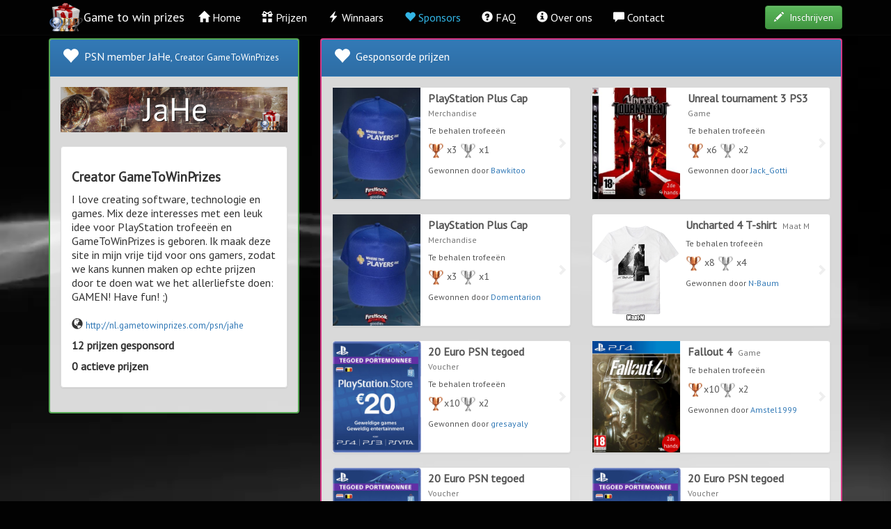

--- FILE ---
content_type: text/html; charset=utf-8
request_url: http://nl.gametowinprizes.com/sponsor/13-jahe
body_size: 7669
content:


<!DOCTYPE html>
<html lang="nl-nl" id="pagehtml">
<head><meta charset="utf-8" /><meta name="viewport" content="width=device-width, initial-scale=1.0" /><meta name="author" content="JaHe | info@gametowinprizes.com" />

    <!--meta-->
    <title>
	PSN member JaHe is sponsor van Gametowinprizes.com
</title><meta id="metakeywords" name="keywords" content="PSN profiel, profile, PSN member JaHe, game to win prizes, game and win prizes, game, games, win, prizes, winners, trophies, PlayStation, Sony, PSN, Vita, PS3, PS4, trophy, speel, spelen, gratis, meespelen" /><meta id="metadescription" name="description" content="PSN member JaHe, Creator GameToWinPrizes is sponsor van Gametowinprizes.com" /><link id="metarelimg" rel="image_src" href="http://nl.gametowinprizes.com/img/sponsors/13/ogimage-jahe.jpg" /><link id="metacanonical" rel="canonical" href="http://nl.gametowinprizes.com/sponsor/13-jahe" /><meta id="metaoglocale" property="og:locale" content="nl_NL" /><meta id="metaogtype" property="og:type" content="website" /><meta id="metaogtitle" property="og:title" content="PSN member JaHe is sponsor van Gametowinprizes.com" /><meta id="metaogdescription" property="og:description" content="PSN member JaHe, Creator GameToWinPrizes is sponsor van Gametowinprizes.com" /><meta id="metaogurl" property="og:url" content="http://nl.gametowinprizes.com/sponsor/13-jahe" /><meta id="metaogimage" property="og:image" content="http://nl.gametowinprizes.com/img/sponsors/13/ogimage-jahe.jpg" /><meta id="metatwittercard" name="twitter:card" content="summary_large_image" /><meta id="metatwittersite" name="twitter:site" content="@gametowinprizes" /><meta id="metatwittercreator" name="twitter:creator" content="@gametowinprizes" /><meta id="metatwittertitle" name="twitter:title" content="PSN member JaHe is sponsor van Gametowinprizes.com" /><meta id="metatwitterdescription" name="twitter:description" content="PSN member JaHe, Creator GameToWinPrizes is sponsor van Gametowinprizes.com" /><meta id="metatwitterimage" name="twitter:image" content="http://nl.gametowinprizes.com/img/sponsors/13/ogimage-jahe.jpg" />

    <!-- favicon -->
    <link rel="shortcut icon" type="image/x-icon" href="../img/icon.png" /><link rel="apple-touch-icon" href="../img/icon.png" /><link rel="apple-touch-icon" sizes="72x72" href="../img/icon.png" /><link rel="apple-touch-icon" sizes="114x114" href="../img/icon.png" />

    <!--font-->
    <link href="http://fonts.googleapis.com/css?family=PT+Sans" rel="stylesheet" type="text/css" />

    <!-- stylesheets -->
    <link href="../css/gametowinprizes?v=20180502_1246" rel="stylesheet" />
     


    
   

    <script src="../js/gametowinprizes?v=20180502_2200"></script>
    
    

</head>
<body>
    
    <div class="imgbg">
        <div class="imgbgtop">
        </div>
    </div>
    <div id="videoenabled">
        <div id="videobg">
        </div>
    </div>
 
    <!-- Menu -->
    <div id="menu" class="navbar navbar-inverse navbar-fixed-top navbarstyle" role="navigation">
        <div class="container">
            <div class="navbar-header">
                <button type="button" class="navbar-toggle" data-toggle="collapse" data-target=".navbar-collapse">
                    <span class="sr-only">Toggle navigation</span>
                    <span class="icon-bar"></span>
                    <span class="icon-bar"></span>
                    <span class="icon-bar"></span>
                </button>
                <a id="menutitle" class="navbar-brand" href="../home/">
                    <img src="../img/icon.png" class="menuicon" alt="PlayStation games spelen en kans maken op prijzen - Gametowinprizes.com" />&nbsp;
                    <div class="menutextdiv">
                        <span id="menutitletext" class="menutext hidden-sm hidden-xs">Game to win prizes</span>
                        <span id="menutitletext1" class="menutext visible-sm visible-xs smallerfont">Game to win prizes</span>
                    </div>
                </a>
            </div>
            <div id="menuitems" class="collapse navbar-collapse">
                <ul class="nav navbar-nav visible-lg visible-xs">
                    <li>
                        <a id="lnkhome-lg" href="../home/" class="menutext" title="Home"><span class="glyphicon glyphicon-home"></span>&nbsp;Home</a>
                    </li>
                    <li>
                        <a id="lnkprijzen-lg" href="../prizes/" class="menutext" title="Prijzen"><span class="glyphicon glyphicon-gift"></span>&nbsp;Prijzen</a>
                    </li>
                    <li>
                        <a id="lnkwinnaars-lg" href="../winners/" class="menutext" title="Winnaars"><span class="glyphicon glyphicon-flash"></span>&nbsp;Winnaars</a>
                    </li>
                    <li>
                        <a id="lnksponsors-lg" href="../sponsors/" class="menutext" title="Sponsors"><span class="glyphicon glyphicon-heart"></span>&nbsp;Sponsors</a>
                    </li>
                    <li>
                        <a id="lnkfaq-lg" href="../faq/" class="menutext" title="Veel gestelde vragen"><span class="glyphicon glyphicon-question-sign"></span>&nbsp;FAQ</a>
                    </li>
                    <li>
                        <a id="lnkover-lg" href="../about/" class="menutext" title="Over ons"><span class="glyphicon glyphicon-info-sign"></span>&nbsp;Over ons</a>
                    </li>
                    <li>
                        <a id="lnkcontact-lg" href="../contact/" class="menutext" title="Contact"><span class="glyphicon glyphicon-comment"></span>&nbsp;Contact</a>
                    </li>
                </ul>
                <ul class="nav navbar-nav visible-md">
                    <li>
                        <a id="lnkhome-md" href="../home/" class="menutext" title="Home"><span class="glyphicon glyphicon-home"></span>&nbsp;Home</a>
                    </li>
                    <li>
                        <a id="lnkprijzen-md" href="../prizes/" class="menutext" title="Prijzen"><span class="glyphicon glyphicon-gift"></span>&nbsp;Prijzen</a>
                    </li>
                    <li>
                        <a id="lnkwinnaars-md" href="../winners/" class="menutext" title="Winnaars"><span class="glyphicon glyphicon-flash"></span>&nbsp;Winnaars</a>
                    </li>
                    <li>
                        <a id="lnksponsors-md" href="../sponsors/" class="menutext" title="Sponsors"><span class="glyphicon glyphicon-heart"></span>&nbsp;Sponsors</a>
                    </li>
                    <li>
                        <a id="lnkfaq-md" href="../faq/" class="menutext" title="Veel gestelde vragen"><span class="glyphicon glyphicon-question-sign"></span>&nbsp;FAQ</a>
                    </li>
                    <li>
                        <a id="lnkover-md" href="../about/" class="menutext" title="Over ons"><span class="glyphicon glyphicon-info-sign"></span></a>
                    </li>
                    <li>
                        <a id="lnkcontact-md" href="../contact/" class="menutext" title="Contact"><span class="glyphicon glyphicon-comment"></span></a>
                    </li>
                </ul>
                <ul class="nav navbar-nav visible-sm">
                    <li>
                        <a id="lnkhome-sm" href="../home/" class="menutext" title="Home"><span class="glyphicon glyphicon-home"></span></a>
                    </li>
                    <li>
                        <a id="lnkprijzen-sm" href="../prizes/" class="menutext" title="Prijzen"><span class="glyphicon glyphicon-gift"></span></a>
                    </li>
                    <li>
                        <a id="lnkwinnaars-sm" href="../winners/" class="menutext" title="Winnaars"><span class="glyphicon glyphicon-flash"></span></a>
                    </li>
                    <li>
                        <a id="lnksponsors-sm" href="../sponsors/" class="menutext" title="Sponsors"><span class="glyphicon glyphicon-heart"></span></a>
                    </li>
                    <li>
                        <a id="lnkfaq-sm" href="../faq/" class="menutext" title="Veel gestelde vragen"><span class="glyphicon glyphicon-question-sign"></span></a>
                    </li>
                    <li>
                        <a id="lnkover-sm" href="../about/" class="menutext" title="Over ons"><span class="glyphicon glyphicon-info-sign"></span></a>
                    </li>
                     <li>
                        <a id="lnkcontact-sm" href="../contact/" class="menutext" title="Contact"><span class="glyphicon glyphicon-comment"></span></a>
                    </li>
                </ul>
                 <div class="pull-right hidden-xs">
                    <form class="navbar-form navbar-right" role="form">
                        <a class="btn btn-success" href="../signup/"><span class="glyphicon glyphicon-pencil"></span>&nbsp; Inschrijven</a>
                    </form>
                </div>
                <div class="visible-xs">
                    <div class="row" id="inschrijven">
                        <div class="col-md-12 text-center">
                            <div class="text-center centermenubuttonxs">
                                <a class="btn btn-success" href="../signup/"><span class="glyphicon glyphicon-pencil"></span>&nbsp; Inschrijven</a>
                            </div>
                            <br />
                        </div>
                    </div>
                </div>
            </div>
        </div>
        <div class="relativeposition">
            <div class="toolbaroverlapcontent"></div>
        </div>
    </div>
    
    <div id="pagesparkles" class="sparklesdiv"></div>
    <div class="container content"  id="contentcontainer">
        <div id="pagetopmargin"></div>
            
    <div>
    <div class="row">
        <div class="col-md-4">
            <div class="panel panel1 panel-primary bordercolor_triangle">
                <div class="panel-heading">
                    <div style="height: 32px;">
                        <table style="width: 100%">
                            <tr>
                                <td style="width: 30px">
                                    <span class="glyphicon glyphicon-heart highlight2" style="font-size: 24px; padding-left: 2px"></span>
                                </td>
                                <td>&nbsp;<span id="content_spnadvertisername">PSN member JaHe<small>, Creator GameToWinPrizes</small></span>
                                </td>
                            </tr>
                        </table>
                    </div>
                </div>
                <div class="panel-body text-center">

                    <img src="http://nl.gametowinprizes.com/img/sponsors/13/jahe.png" id="content_imgadvertiser" alt="PSN member JaHe, Creator GameToWinPrizes" title="PSN member JaHe, Creator GameToWinPrizes" style="width: 100%" /><br />
                    <br />
                    <div class="list-group">
                        <div class="list-group-item">
                            <div class="text-left">
                                <h2 id="content_sponsorheader">Creator GameToWinPrizes</h2>
                                <span id="content_sponsordescription">I love creating software, technologie en games. Mix deze interesses met een leuk idee voor PlayStation trofeeën en GameToWinPrizes is geboren. Ik maak deze site in mijn vrije tijd voor ons gamers, zodat we kans kunnen maken op echte prijzen door te doen wat we het allerliefste doen: GAMEN! Have fun! ;)</span>
                                <br />
                                <br />
                                <span class="glyphicon glyphicon-globe"></span>&nbsp;<a href="http://nl.gametowinprizes.com/psn/jahe" id="content_linkadvertiser" class="profilelink" target="_blank" title="PSN member JaHe, Creator GameToWinPrizes">http://nl.gametowinprizes.com/psn/jahe</a><br />
                                <h4 id="content_prijzengesponsord">12 prijzen gesponsord</h4>
                                <h4 id="content_prijzenlopend">0 actieve prijzen</h4>
                            </div>

                            
                        </div>
                    </div>
                </div>
            </div>
            
            
        </div>
        <div class="col-md-8">
            <div class="panel panel2 panel-primary bordercolor_square">
                <div class="panel-heading">
                    <div style="height: 32px;">
                        <table style="width: 100%">
                            <tr>
                                <td style="width: 30px">
                                    <span class="glyphicon glyphicon-heart highlight2" style="font-size: 24px; padding-left: 2px"></span>
                                </td>
                                <td>&nbsp;Gesponsorde prijzen
                                </td>
                            </tr>
                        </table>
                    </div>
                </div>
                <div id="content_lstprizes" class="panel-body"><div class='row'><div class='col-lg-6'>
        <div class="list-group">
            <a class="list-group-item " style="padding: 0px" href="/prize/61-PSPlus-Cap">
                <table style="width: 100%">
                    <tr>
                        <td style="width: 25%; text-align: left" class="text-center">
                            <img src="/img/prizes/61/firstlook-psplus.jpg" alt="PlayStation Plus Cap&nbsp;" style="height: 160px" />
                        </td>
                        <td style="vertical-align: top; padding-left: 10px; padding-top: 5px">
                            <table style="width: 100%; height: 145px">
                                <tr>
                                    <td style="vertical-align: top;">
                                        <h4 style="margin-top: 0px;">PlayStation Plus Cap&nbsp; <small class="hidden-xs hidden-md">Merchandise</small></h4>
                                        <h6 style="margin-top: 0px;">Te behalen trofeeën</h6>
                                        <table style="width: 100%;"><tr><td id='prize61_numberbronze' style='width: 12%'><img src='../img/bronze.png' style='width:100%'  alt='Brons'/></td><td style='text-align: center;width: 12%' class='h5' id='prize_61_numberofbronze'>x3</td><td id='prize61_numbersilver' style='width: 12%'><img src='../img/silver.png' style='width:100%'  alt='Zilver'/></td><td style='text-align: center;width: 12%' class='h5' id='prize_61_numberofsilver'>x1</td><td id='prize61_numbergold' style='width: 12%'>&nbsp;</td><td style='text-align: center;width: 12%' id='prize_61_numberofgold'>&nbsp;</td><td id='prize61_numberplatinum' style='width: 12%'>&nbsp;</td><td style='text-align: center;width: 12%' id='prize_61_numberofplatinum'>&nbsp;</td></tr></table>
                                        <h6 style="margin-bottom: 0px">Gewonnen door <a href='http://nl.gametowinprizes.com/psn/Bawkitoo'>Bawkitoo</a></h6>
                                    </td>
                                </tr>
                            </table>
                        </td>
                        <td style="width: 20px"><span style="color: #EfEfEf" class="glyphicon glyphicon-chevron-right"></span></td>
                    </tr>
                </table>
            </a>
        </div>
    </div><div class='col-lg-6'>
        <div class="list-group">
            <a class="list-group-item " style="padding: 0px" href="/prize/68-Unreal-Tournament-3">
                <table style="width: 100%">
                    <tr>
                        <td style="width: 25%; text-align: left" class="text-center">
                            <img src="/img/prizes/68/ut3.jpg" alt="Unreal tournament 3 PS3&nbsp;" style="height: 160px" />
                        </td>
                        <td style="vertical-align: top; padding-left: 10px; padding-top: 5px">
                            <table style="width: 100%; height: 145px">
                                <tr>
                                    <td style="vertical-align: top;">
                                        <h4 style="margin-top: 0px;">Unreal tournament 3 PS3&nbsp; <small class="hidden-xs hidden-md">Game</small></h4>
                                        <h6 style="margin-top: 0px;">Te behalen trofeeën</h6>
                                        <table style="width: 100%;"><tr><td id='prize68_numberbronze' style='width: 12%'><img src='../img/bronze.png' style='width:100%'  alt='Brons'/></td><td style='text-align: center;width: 12%' class='h5' id='prize_68_numberofbronze'>x6</td><td id='prize68_numbersilver' style='width: 12%'><img src='../img/silver.png' style='width:100%'  alt='Zilver'/></td><td style='text-align: center;width: 12%' class='h5' id='prize_68_numberofsilver'>x2</td><td id='prize68_numbergold' style='width: 12%'>&nbsp;</td><td style='text-align: center;width: 12%' id='prize_68_numberofgold'>&nbsp;</td><td id='prize68_numberplatinum' style='width: 12%'>&nbsp;</td><td style='text-align: center;width: 12%' id='prize_68_numberofplatinum'>&nbsp;</td></tr></table>
                                        <h6 style="margin-bottom: 0px">Gewonnen door <a href='http://nl.gametowinprizes.com/psn/Jack_Gotti'>Jack_Gotti</a></h6>
                                    </td>
                                </tr>
                            </table>
                        </td>
                        <td style="width: 20px"><span style="color: #EfEfEf" class="glyphicon glyphicon-chevron-right"></span></td>
                    </tr>
                </table>
            </a>
        </div>
    </div><div class='col-lg-6'>
        <div class="list-group">
            <a class="list-group-item " style="padding: 0px" href="/prize/63-PSPlus-Cap">
                <table style="width: 100%">
                    <tr>
                        <td style="width: 25%; text-align: left" class="text-center">
                            <img src="/img/prizes/63/firstlook-psplus.jpg" alt="PlayStation Plus Cap&nbsp;" style="height: 160px" />
                        </td>
                        <td style="vertical-align: top; padding-left: 10px; padding-top: 5px">
                            <table style="width: 100%; height: 145px">
                                <tr>
                                    <td style="vertical-align: top;">
                                        <h4 style="margin-top: 0px;">PlayStation Plus Cap&nbsp; <small class="hidden-xs hidden-md">Merchandise</small></h4>
                                        <h6 style="margin-top: 0px;">Te behalen trofeeën</h6>
                                        <table style="width: 100%;"><tr><td id='prize63_numberbronze' style='width: 12%'><img src='../img/bronze.png' style='width:100%'  alt='Brons'/></td><td style='text-align: center;width: 12%' class='h5' id='prize_63_numberofbronze'>x3</td><td id='prize63_numbersilver' style='width: 12%'><img src='../img/silver.png' style='width:100%'  alt='Zilver'/></td><td style='text-align: center;width: 12%' class='h5' id='prize_63_numberofsilver'>x1</td><td id='prize63_numbergold' style='width: 12%'>&nbsp;</td><td style='text-align: center;width: 12%' id='prize_63_numberofgold'>&nbsp;</td><td id='prize63_numberplatinum' style='width: 12%'>&nbsp;</td><td style='text-align: center;width: 12%' id='prize_63_numberofplatinum'>&nbsp;</td></tr></table>
                                        <h6 style="margin-bottom: 0px">Gewonnen door <a href='http://nl.gametowinprizes.com/psn/Domentarion'>Domentarion</a></h6>
                                    </td>
                                </tr>
                            </table>
                        </td>
                        <td style="width: 20px"><span style="color: #EfEfEf" class="glyphicon glyphicon-chevron-right"></span></td>
                    </tr>
                </table>
            </a>
        </div>
    </div><div class='col-lg-6'>
        <div class="list-group">
            <a class="list-group-item " style="padding: 0px" href="/prize/91-Uncharted-4-shirt">
                <table style="width: 100%">
                    <tr>
                        <td style="width: 25%; text-align: left" class="text-center">
                            <img src="/img/prizes/91/uncharted-4-tshirt.png" alt="Uncharted 4 T-shirt&nbsp;" style="height: 160px" />
                        </td>
                        <td style="vertical-align: top; padding-left: 10px; padding-top: 5px">
                            <table style="width: 100%; height: 145px">
                                <tr>
                                    <td style="vertical-align: top;">
                                        <h4 style="margin-top: 0px;">Uncharted 4 T-shirt&nbsp; <small class="hidden-xs hidden-md">Maat M</small></h4>
                                        <h6 style="margin-top: 0px;">Te behalen trofeeën</h6>
                                        <table style="width: 100%;"><tr><td id='prize91_numberbronze' style='width: 12%'><img src='../img/bronze.png' style='width:100%'  alt='Brons'/></td><td style='text-align: center;width: 12%' class='h5' id='prize_91_numberofbronze'>x8</td><td id='prize91_numbersilver' style='width: 12%'><img src='../img/silver.png' style='width:100%'  alt='Zilver'/></td><td style='text-align: center;width: 12%' class='h5' id='prize_91_numberofsilver'>x4</td><td id='prize91_numbergold' style='width: 12%'>&nbsp;</td><td style='text-align: center;width: 12%' id='prize_91_numberofgold'>&nbsp;</td><td id='prize91_numberplatinum' style='width: 12%'>&nbsp;</td><td style='text-align: center;width: 12%' id='prize_91_numberofplatinum'>&nbsp;</td></tr></table>
                                        <h6 style="margin-bottom: 0px">Gewonnen door <a href='http://nl.gametowinprizes.com/psn/N-Baum'>N-Baum</a></h6>
                                    </td>
                                </tr>
                            </table>
                        </td>
                        <td style="width: 20px"><span style="color: #EfEfEf" class="glyphicon glyphicon-chevron-right"></span></td>
                    </tr>
                </table>
            </a>
        </div>
    </div><div class='col-lg-6'>
        <div class="list-group">
            <a class="list-group-item " style="padding: 0px" href="/prize/131-20-euro-psn-tegoed">
                <table style="width: 100%">
                    <tr>
                        <td style="width: 25%; text-align: left" class="text-center">
                            <img src="/img/prizes/131/psn-card-20-euro-nl-be.png" alt="20 Euro PSN tegoed&nbsp;" style="height: 160px" />
                        </td>
                        <td style="vertical-align: top; padding-left: 10px; padding-top: 5px">
                            <table style="width: 100%; height: 145px">
                                <tr>
                                    <td style="vertical-align: top;">
                                        <h4 style="margin-top: 0px;">20 Euro PSN tegoed&nbsp; <small class="hidden-xs hidden-md">Voucher</small></h4>
                                        <h6 style="margin-top: 0px;">Te behalen trofeeën</h6>
                                        <table style="width: 100%;"><tr><td id='prize131_numberbronze' style='width: 12%'><img src='../img/bronze.png' style='width:100%'  alt='Brons'/></td><td style='text-align: center;width: 12%' class='h5' id='prize_131_numberofbronze'>x10</td><td id='prize131_numbersilver' style='width: 12%'><img src='../img/silver.png' style='width:100%'  alt='Zilver'/></td><td style='text-align: center;width: 12%' class='h5' id='prize_131_numberofsilver'>x2</td><td id='prize131_numbergold' style='width: 12%'>&nbsp;</td><td style='text-align: center;width: 12%' id='prize_131_numberofgold'>&nbsp;</td><td id='prize131_numberplatinum' style='width: 12%'>&nbsp;</td><td style='text-align: center;width: 12%' id='prize_131_numberofplatinum'>&nbsp;</td></tr></table>
                                        <h6 style="margin-bottom: 0px">Gewonnen door <a href='http://nl.gametowinprizes.com/psn/gresayaly'>gresayaly</a></h6>
                                    </td>
                                </tr>
                            </table>
                        </td>
                        <td style="width: 20px"><span style="color: #EfEfEf" class="glyphicon glyphicon-chevron-right"></span></td>
                    </tr>
                </table>
            </a>
        </div>
    </div><div class='col-lg-6'>
        <div class="list-group">
            <a class="list-group-item " style="padding: 0px" href="/prize/136-fallout4">
                <table style="width: 100%">
                    <tr>
                        <td style="width: 25%; text-align: left" class="text-center">
                            <img src="/img/prizes/136/fallout-4-ps4.png" alt="Fallout 4&nbsp;" style="height: 160px" />
                        </td>
                        <td style="vertical-align: top; padding-left: 10px; padding-top: 5px">
                            <table style="width: 100%; height: 145px">
                                <tr>
                                    <td style="vertical-align: top;">
                                        <h4 style="margin-top: 0px;">Fallout 4&nbsp; <small class="hidden-xs hidden-md">Game</small></h4>
                                        <h6 style="margin-top: 0px;">Te behalen trofeeën</h6>
                                        <table style="width: 100%;"><tr><td id='prize136_numberbronze' style='width: 12%'><img src='../img/bronze.png' style='width:100%'  alt='Brons'/></td><td style='text-align: center;width: 12%' class='h5' id='prize_136_numberofbronze'>x10</td><td id='prize136_numbersilver' style='width: 12%'><img src='../img/silver.png' style='width:100%'  alt='Zilver'/></td><td style='text-align: center;width: 12%' class='h5' id='prize_136_numberofsilver'>x2</td><td id='prize136_numbergold' style='width: 12%'>&nbsp;</td><td style='text-align: center;width: 12%' id='prize_136_numberofgold'>&nbsp;</td><td id='prize136_numberplatinum' style='width: 12%'>&nbsp;</td><td style='text-align: center;width: 12%' id='prize_136_numberofplatinum'>&nbsp;</td></tr></table>
                                        <h6 style="margin-bottom: 0px">Gewonnen door <a href='http://nl.gametowinprizes.com/psn/Amstel1999'>Amstel1999</a></h6>
                                    </td>
                                </tr>
                            </table>
                        </td>
                        <td style="width: 20px"><span style="color: #EfEfEf" class="glyphicon glyphicon-chevron-right"></span></td>
                    </tr>
                </table>
            </a>
        </div>
    </div><div class='col-lg-6'>
        <div class="list-group">
            <a class="list-group-item " style="padding: 0px" href="/prize/148-20-euro-psn-tegoed-winnen">
                <table style="width: 100%">
                    <tr>
                        <td style="width: 25%; text-align: left" class="text-center">
                            <img src="/img/prizes/148/psn-card-20-euro-nl-be.png" alt="20 Euro PSN tegoed&nbsp;" style="height: 160px" />
                        </td>
                        <td style="vertical-align: top; padding-left: 10px; padding-top: 5px">
                            <table style="width: 100%; height: 145px">
                                <tr>
                                    <td style="vertical-align: top;">
                                        <h4 style="margin-top: 0px;">20 Euro PSN tegoed&nbsp; <small class="hidden-xs hidden-md">Voucher</small></h4>
                                        <h6 style="margin-top: 0px;">Te behalen trofeeën</h6>
                                        <table style="width: 100%;"><tr><td id='prize148_numberbronze' style='width: 12%'><img src='../img/bronze.png' style='width:100%'  alt='Brons'/></td><td style='text-align: center;width: 12%' class='h5' id='prize_148_numberofbronze'>x5</td><td id='prize148_numbersilver' style='width: 12%'><img src='../img/silver.png' style='width:100%'  alt='Zilver'/></td><td style='text-align: center;width: 12%' class='h5' id='prize_148_numberofsilver'>x2</td><td id='prize148_numbergold' style='width: 12%'><img src='../img/gold.png' style='width:100%'  alt='Goud'/></td><td style='text-align: center;width: 12%' class='h5' id='prize_148_numberofgold'>x1</td><td id='prize148_numberplatinum' style='width: 12%'>&nbsp;</td><td style='text-align: center;width: 12%' id='prize_148_numberofplatinum'>&nbsp;</td></tr></table>
                                        <h6 style="margin-bottom: 0px">Gewonnen door <a href='http://nl.gametowinprizes.com/psn/Crocky321'>Crocky321</a></h6>
                                    </td>
                                </tr>
                            </table>
                        </td>
                        <td style="width: 20px"><span style="color: #EfEfEf" class="glyphicon glyphicon-chevron-right"></span></td>
                    </tr>
                </table>
            </a>
        </div>
    </div><div class='col-lg-6'>
        <div class="list-group">
            <a class="list-group-item " style="padding: 0px" href="/prize/149-20-euro-psn-tegoed-winnen">
                <table style="width: 100%">
                    <tr>
                        <td style="width: 25%; text-align: left" class="text-center">
                            <img src="/img/prizes/149/psn-card-20-euro-nl-be.png" alt="20 Euro PSN tegoed&nbsp;" style="height: 160px" />
                        </td>
                        <td style="vertical-align: top; padding-left: 10px; padding-top: 5px">
                            <table style="width: 100%; height: 145px">
                                <tr>
                                    <td style="vertical-align: top;">
                                        <h4 style="margin-top: 0px;">20 Euro PSN tegoed&nbsp; <small class="hidden-xs hidden-md">Voucher</small></h4>
                                        <h6 style="margin-top: 0px;">Te behalen trofeeën</h6>
                                        <table style="width: 100%;"><tr><td id='prize149_numberbronze' style='width: 12%'><img src='../img/bronze.png' style='width:100%'  alt='Brons'/></td><td style='text-align: center;width: 12%' class='h5' id='prize_149_numberofbronze'>x5</td><td id='prize149_numbersilver' style='width: 12%'><img src='../img/silver.png' style='width:100%'  alt='Zilver'/></td><td style='text-align: center;width: 12%' class='h5' id='prize_149_numberofsilver'>x2</td><td id='prize149_numbergold' style='width: 12%'><img src='../img/gold.png' style='width:100%'  alt='Goud'/></td><td style='text-align: center;width: 12%' class='h5' id='prize_149_numberofgold'>x1</td><td id='prize149_numberplatinum' style='width: 12%'>&nbsp;</td><td style='text-align: center;width: 12%' id='prize_149_numberofplatinum'>&nbsp;</td></tr></table>
                                        <h6 style="margin-bottom: 0px">Gewonnen door <a href='http://nl.gametowinprizes.com/psn/Ancronix'>Ancronix</a></h6>
                                    </td>
                                </tr>
                            </table>
                        </td>
                        <td style="width: 20px"><span style="color: #EfEfEf" class="glyphicon glyphicon-chevron-right"></span></td>
                    </tr>
                </table>
            </a>
        </div>
    </div><div class='col-lg-6'>
        <div class="list-group">
            <a class="list-group-item " style="padding: 0px" href="/prize/150-20-euro-psn-tegoed-winnen">
                <table style="width: 100%">
                    <tr>
                        <td style="width: 25%; text-align: left" class="text-center">
                            <img src="/img/prizes/150/psn-card-20-euro-nl-be.png" alt="20 Euro PSN tegoed&nbsp;" style="height: 160px" />
                        </td>
                        <td style="vertical-align: top; padding-left: 10px; padding-top: 5px">
                            <table style="width: 100%; height: 145px">
                                <tr>
                                    <td style="vertical-align: top;">
                                        <h4 style="margin-top: 0px;">20 Euro PSN tegoed&nbsp; <small class="hidden-xs hidden-md">Voucher</small></h4>
                                        <h6 style="margin-top: 0px;">Te behalen trofeeën</h6>
                                        <table style="width: 100%;"><tr><td id='prize150_numberbronze' style='width: 12%'><img src='../img/bronze.png' style='width:100%'  alt='Brons'/></td><td style='text-align: center;width: 12%' class='h5' id='prize_150_numberofbronze'>x10</td><td id='prize150_numbersilver' style='width: 12%'><img src='../img/silver.png' style='width:100%'  alt='Zilver'/></td><td style='text-align: center;width: 12%' class='h5' id='prize_150_numberofsilver'>x5</td><td id='prize150_numbergold' style='width: 12%'>&nbsp;</td><td style='text-align: center;width: 12%' id='prize_150_numberofgold'>&nbsp;</td><td id='prize150_numberplatinum' style='width: 12%'>&nbsp;</td><td style='text-align: center;width: 12%' id='prize_150_numberofplatinum'>&nbsp;</td></tr></table>
                                        <h6 style="margin-bottom: 0px">Gewonnen door <a href='http://nl.gametowinprizes.com/psn/anouk1992'>anouk1992</a></h6>
                                    </td>
                                </tr>
                            </table>
                        </td>
                        <td style="width: 20px"><span style="color: #EfEfEf" class="glyphicon glyphicon-chevron-right"></span></td>
                    </tr>
                </table>
            </a>
        </div>
    </div><div class='col-lg-6'>
        <div class="list-group">
            <a class="list-group-item " style="padding: 0px" href="/prize/152-20-euro-psn-tegoed-winnen">
                <table style="width: 100%">
                    <tr>
                        <td style="width: 25%; text-align: left" class="text-center">
                            <img src="/img/prizes/152/psn-card-20-euro-nl-be.png" alt="20 Euro PSN tegoed&nbsp;" style="height: 160px" />
                        </td>
                        <td style="vertical-align: top; padding-left: 10px; padding-top: 5px">
                            <table style="width: 100%; height: 145px">
                                <tr>
                                    <td style="vertical-align: top;">
                                        <h4 style="margin-top: 0px;">20 Euro PSN tegoed&nbsp; <small class="hidden-xs hidden-md">Voucher</small></h4>
                                        <h6 style="margin-top: 0px;">Te behalen trofeeën</h6>
                                        <table style="width: 100%;"><tr><td id='prize152_numberbronze' style='width: 12%'><img src='../img/bronze.png' style='width:100%'  alt='Brons'/></td><td style='text-align: center;width: 12%' class='h5' id='prize_152_numberofbronze'>x5</td><td id='prize152_numbersilver' style='width: 12%'><img src='../img/silver.png' style='width:100%'  alt='Zilver'/></td><td style='text-align: center;width: 12%' class='h5' id='prize_152_numberofsilver'>x2</td><td id='prize152_numbergold' style='width: 12%'><img src='../img/gold.png' style='width:100%'  alt='Goud'/></td><td style='text-align: center;width: 12%' class='h5' id='prize_152_numberofgold'>x1</td><td id='prize152_numberplatinum' style='width: 12%'>&nbsp;</td><td style='text-align: center;width: 12%' id='prize_152_numberofplatinum'>&nbsp;</td></tr></table>
                                        <h6 style="margin-bottom: 0px">Gewonnen door <a href='http://nl.gametowinprizes.com/psn/GIZZY019'>GIZZY019</a></h6>
                                    </td>
                                </tr>
                            </table>
                        </td>
                        <td style="width: 20px"><span style="color: #EfEfEf" class="glyphicon glyphicon-chevron-right"></span></td>
                    </tr>
                </table>
            </a>
        </div>
    </div><div class='col-lg-6'>
        <div class="list-group">
            <a class="list-group-item " style="padding: 0px" href="/prize/153-20-euo-psn-tegoed-winnen">
                <table style="width: 100%">
                    <tr>
                        <td style="width: 25%; text-align: left" class="text-center">
                            <img src="/img/prizes/153/psn-card-20-euro-nl-be.png" alt="20 Euro PSN tegoed&nbsp;" style="height: 160px" />
                        </td>
                        <td style="vertical-align: top; padding-left: 10px; padding-top: 5px">
                            <table style="width: 100%; height: 145px">
                                <tr>
                                    <td style="vertical-align: top;">
                                        <h4 style="margin-top: 0px;">20 Euro PSN tegoed&nbsp; <small class="hidden-xs hidden-md">Voucher</small></h4>
                                        <h6 style="margin-top: 0px;">Te behalen trofeeën</h6>
                                        <table style="width: 100%;"><tr><td id='prize153_numberbronze' style='width: 12%'><img src='../img/bronze.png' style='width:100%'  alt='Brons'/></td><td style='text-align: center;width: 12%' class='h5' id='prize_153_numberofbronze'>x5</td><td id='prize153_numbersilver' style='width: 12%'><img src='../img/silver.png' style='width:100%'  alt='Zilver'/></td><td style='text-align: center;width: 12%' class='h5' id='prize_153_numberofsilver'>x2</td><td id='prize153_numbergold' style='width: 12%'><img src='../img/gold.png' style='width:100%'  alt='Goud'/></td><td style='text-align: center;width: 12%' class='h5' id='prize_153_numberofgold'>x1</td><td id='prize153_numberplatinum' style='width: 12%'>&nbsp;</td><td style='text-align: center;width: 12%' id='prize_153_numberofplatinum'>&nbsp;</td></tr></table>
                                        <h6 style="margin-bottom: 0px">Gewonnen door <a href='http://nl.gametowinprizes.com/psn/Randy6919'>Randy6919</a></h6>
                                    </td>
                                </tr>
                            </table>
                        </td>
                        <td style="width: 20px"><span style="color: #EfEfEf" class="glyphicon glyphicon-chevron-right"></span></td>
                    </tr>
                </table>
            </a>
        </div>
    </div><div class='col-lg-6'>
        <div class="list-group">
            <a class="list-group-item " style="padding: 0px" href="/prize/154-opruiming-shirts-goodies">
                <table style="width: 100%">
                    <tr>
                        <td style="width: 25%; text-align: left" class="text-center">
                            <img src="/img/prizes/154/opruiming15-5.jpg" alt="Opruiming Shirts & Goodies&nbsp;" style="height: 160px" />
                        </td>
                        <td style="vertical-align: top; padding-left: 10px; padding-top: 5px">
                            <table style="width: 100%; height: 145px">
                                <tr>
                                    <td style="vertical-align: top;">
                                        <h4 style="margin-top: 0px;">Opruiming Shirts & Goodies&nbsp; <small class="hidden-xs hidden-md">Diverse</small></h4>
                                        <h6 style="margin-top: 0px;">Te behalen trofeeën</h6>
                                        <table style="width: 100%;"><tr><td id='prize154_numberbronze' style='width: 12%'><img src='../img/bronze.png' style='width:100%'  alt='Brons'/></td><td style='text-align: center;width: 12%' class='h5' id='prize_154_numberofbronze'>x12</td><td id='prize154_numbersilver' style='width: 12%'><img src='../img/silver.png' style='width:100%'  alt='Zilver'/></td><td style='text-align: center;width: 12%' class='h5' id='prize_154_numberofsilver'>x6</td><td id='prize154_numbergold' style='width: 12%'>&nbsp;</td><td style='text-align: center;width: 12%' id='prize_154_numberofgold'>&nbsp;</td><td id='prize154_numberplatinum' style='width: 12%'>&nbsp;</td><td style='text-align: center;width: 12%' id='prize_154_numberofplatinum'>&nbsp;</td></tr></table>
                                        <h6 style="margin-bottom: 0px">Gewonnen door <a href='http://nl.gametowinprizes.com/psn/raven_x83'>raven_x83</a></h6>
                                    </td>
                                </tr>
                            </table>
                        </td>
                        <td style="width: 20px"><span style="color: #EfEfEf" class="glyphicon glyphicon-chevron-right"></span></td>
                    </tr>
                </table>
            </a>
        </div>
    </div></div></div>
            </div>
        </div>
    </div>
    <div class="row">
        <div class="col-md-12">
            <div id="sponsorpagefooter" class="panel bordercolor_cross">
                <div class="panel-body text-center">
                    Wil je ook sponsor worden van game to win prizes? Neem gerust <a href="../contact/">contact</a> met ons op voor de mogelijkheden
                </div>
            </div>
        </div>
    </div>

    </div>
    
    
    

        <div class="footer contentpadding text-center" id="webfooter">
            <br />
            <a href="https://www.facebook.com/gametowinprizes" target="_blank">
                <img src="../img/facebook.png" class="height32" alt="Gametowinprizes op Facebook" /></a>
            <a href="https://www.twitter.com/gametowinprizes" target="_blank">
                <img src="../img/twitter.png" class="height32" alt="Gametowinprizes op Twitter" /></a>
            <a href="https://plus.google.com/+gametowinprizes" target="_blank">
                <img src="../img/google.png" class="height32" alt="Gametowinprizes op Google" /></a>
            <br />
            <br />
            Volg Gametowinprizes op social media 
            voor de laatste updates en nieuwe prijzen<br />
            <br />
            Created by <a href='http://jherweijer.nl' target="_blank">Jacques Herweijer</a><br /><br />
            Hosted by
            <br />
            <a href="https://www.facito.nl/?l=gametowinprizes" target="_blank">
                <img src="../img/Facito1024x1024s.png" width="200" alt="Facito, automatisch de beste software oplossing" /></a><br />
            <br />
            <h6><em>Voor een optimale gebruikerservaring gebruik je een recente en up-to-date browser met HTML5 ondersteuning.</em><br />
            </h6>
        </div>
    </div>


    
    
    
    
   

    

    

    <script type="text/javascript">
        // Indien transition niet supported is met animation oplossen
        if (!$.support.transition) {
            $.fn.transition = $.fn.animate;
        }
        var urltoshare = 'http://nl.gametowinprizes.com';
        var tweettext = 'Speel PlayStation games, behaal trofeeën en win echte prijzen met jouw PSN ID op ';
        $(document).ready(function () {
            //moment.lang('nl');
            moment.lang('nl', {calendar: {lastDay: '[Gisteren]',sameDay: '[Vandaag]',nextDay: '[Morgen]',lastWeek: '[Afgelopen] dddd',nextWeek: 'dddd',sameElse: 'DD-MM'}});

            setupsocialmediabuttons(urltoshare);
            
            // In een timeout ivm mogelijke haperingen bij laden van de video en sparkles
            setTimeout(function () {
                //setupsparkles();
                setupvideobg();
            }, 100);
        });
    </script>
    
    

    <script type="text/javascript">
        $(document).ready(function () {
            $("#lnksponsors-lg").addClass("menutexthighlight");
            $("#lnksponsors-md").addClass("menutexthighlight");
            $("#lnksponsors-sm").addClass("menutexthighlight");
        });
        function rsssearch(txt) {
            var searchtxt = txt.toLowerCase();
            var numbervisible = 0;
            $(".rsstitle").each(function (item) {
                $(this).parent().parent().parent().addClass("hidden");
                var title = $(this).html().toLowerCase();
                if (title.indexOf(searchtxt) > -1) {
                    $(this).parent().parent().parent().removeClass("hidden");
                    numbervisible += 1;
                }
            });
            if (numbervisible > 0) {
                $("#alnoresult").addClass("hidden");
            } else {
                $("#alnoresult").removeClass("hidden");
            }
        }
    </script>
    

</body>
</html>


--- FILE ---
content_type: text/javascript; charset=utf-8
request_url: http://nl.gametowinprizes.com/js/gametowinprizes?v=20180502_2200
body_size: 138871
content:
function getCurrentBootstrapSize(){var r=["xs","sm","md","lg"],n,t,i;for(n=$("<div>"),$(n).appendTo($("body")),t=r.length-1;t>=0;t--)if(i=r[t],$(n).addClass("hidden-"+i),$(n).is(":hidden"))return $(n).remove(),i}function switchbg(n){currentbg!==n&&(currentbg=n,$(".imgbg").css("opacity",0),$("#pagehtml").css("background","url('"+n+"') no-repeat center center fixed"),$("#pagehtml").css("-webkit-background-size","cover"),$("#pagehtml").css("-moz-background-size","cover"),$("#pagehtml").css("-o-background-size","cover"),$("#pagehtml").css("background-size","cover"))}function setupsparkles(){getCurrentBootstrapSize()==="xs"?$("#pagesparkles").addClass("hidden"):($("#pagesparkles").sparkle({color:"#FFFFFF",count:30}),$("#pagesparkles").height($(window).height()/1.2),$("#pagesparkles").css("top",($(window).height()-$("#pagesparkles").height())/2))}function setupvideobg(){videobgpostersrc===""&&(videobgpostersrc="../bg/xmbbg.jpg");videobgsrc===""&&(videobgsrc="http://nl.gametowinprizes.com/bg/xmbbg.mp4");videobgsrc==="staticbg"&&(videobgsrc="");videobgsrc===""||$("#videobg").length&&(getCurrentBootstrapSize()==="xs"?($("#videobg").addClass("hidden"),switchbg(videobgpostersrc,!0)):($("#videobg").html("<video poster='"+videobgpostersrc+"' id='bgvid' autoplay><\/video>"),bgvideo=document.getElementById("bgvid"),playdefaultbg()))}function playdefaultbg(n){n===!0&&($(".stopvideo").addClass("hidden"),$("#contentcontainer").show(),$("#contentcontainer").transition({y:"0px"},function(){}));bgvideo.src=videobgsrc;typeof bgvideo.loop=="boolean"?bgvideo.loop=!0:bgvideo.addEventListener("ended",function(){this.currentTime=0;this.play()},!1);bgvideo.play()}function playsound(n){lastsound!==n&&(lastsound=n,lastsoundaudio=new Audio(n));lastsoundaudio!==null&&(lastsoundaudio.pause(),lastsoundaudio.currentTime=0,lastsoundaudio.play())}function setupsocialmediabuttons(n){sharetext=encodeURIComponent(tweettext);shareurl=encodeURIComponent(n);shareurl_facebook="https://www.facebook.com/sharer/sharer.php?u="+shareurl;shareurl_twitter="https://twitter.com/intent/tweet?text="+sharetext+"&url="+shareurl;shareurl_linkedin="http://www.linkedin.com/shareArticle?mini=true&url="+shareurl;shareurl_google="https://plus.google.com/share?url="+shareurl;$(".facebook-hover").parent().attr("href",shareurl_facebook);$(".twitter-hover").parent().attr("href",shareurl_twitter);$(".google-hover").parent().attr("href",shareurl_google);$(".linkedin-hover").parent().attr("href",shareurl_linkedin)}function onPlayerStateChange(n){n.data===0&&($("#ytvideobg").addClass("hidden"),$("#contentcontainer").show(),$("#contentcontainer").transition({y:"0px"},function(){}));n.data===1}function onPlayerReady(){ytplayerloaded=!0}function loadytvideo(n){ytplayerloaded&&(player.cueVideoById(n,0,"default"),player.nextVideo())}function playytvideo(){ytplayerloaded&&(player.playVideo(),$("#ytvideobg").removeClass("hidden"))}function onYouTubePlayerAPIReady(){player=new YT.Player("ytplayer",{videoId:"9BVyyvNkUdI",width:1280,height:720,playerVars:{disablekb:1,fs:0,loop:1,playsinline:1,html5:1,controls:0,showinfo:0,iv_load_policy:3},events:{onReady:onPlayerReady,onStateChange:onPlayerStateChange}})}var lastsoundaudio,lastsound,player,ytplayerloaded;if(!function(n,t){"object"==typeof module&&"object"==typeof module.exports?module.exports=n.document?t(n,!0):function(n){if(!n.document)throw new Error("jQuery requires a window with a document");return t(n)}:t(n)}("undefined"!=typeof window?window:this,function(n,t){function ui(n){var t=n.length,r=i.type(n);return"function"===r||i.isWindow(n)?!1:1===n.nodeType&&t?!0:"array"===r||0===t||"number"==typeof t&&t>0&&t-1 in n}function fi(n,t,r){if(i.isFunction(t))return i.grep(n,function(n,i){return!!t.call(n,i,n)!==r});if(t.nodeType)return i.grep(n,function(n){return n===t!==r});if("string"==typeof t){if(ef.test(t))return i.filter(t,n,r);t=i.filter(t,n)}return i.grep(n,function(n){return et.call(t,n)>=0!==r})}function rr(n,t){while((n=n[t])&&1!==n.nodeType);return n}function of(n){var t=ei[n]={};return i.each(n.match(c)||[],function(n,i){t[i]=!0}),t}function ct(){u.removeEventListener("DOMContentLoaded",ct,!1);n.removeEventListener("load",ct,!1);i.ready()}function p(){Object.defineProperty(this.cache={},0,{get:function(){return{}}});this.expando=i.expando+Math.random()}function ur(n,t,r){var u;if(void 0===r&&1===n.nodeType)if(u="data-"+t.replace(hf,"-$1").toLowerCase(),r=n.getAttribute(u),"string"==typeof r){try{r="true"===r?!0:"false"===r?!1:"null"===r?null:+r+""===r?+r:sf.test(r)?i.parseJSON(r):r}catch(f){}e.set(n,t,r)}else r=void 0;return r}function at(){return!0}function g(){return!1}function sr(){try{return u.activeElement}catch(n){}}function ar(n,t){return i.nodeName(n,"table")&&i.nodeName(11!==t.nodeType?t:t.firstChild,"tr")?n.getElementsByTagName("tbody")[0]||n.appendChild(n.ownerDocument.createElement("tbody")):n}function bf(n){return n.type=(null!==n.getAttribute("type"))+"/"+n.type,n}function kf(n){var t=pf.exec(n.type);return t?n.type=t[1]:n.removeAttribute("type"),n}function oi(n,t){for(var i=0,u=n.length;u>i;i++)r.set(n[i],"globalEval",!t||r.get(t[i],"globalEval"))}function vr(n,t){var u,c,f,s,h,l,a,o;if(1===t.nodeType){if(r.hasData(n)&&(s=r.access(n),h=r.set(t,s),o=s.events)){delete h.handle;h.events={};for(f in o)for(u=0,c=o[f].length;c>u;u++)i.event.add(t,f,o[f][u])}e.hasData(n)&&(l=e.access(n),a=i.extend({},l),e.set(t,a))}}function o(n,t){var r=n.getElementsByTagName?n.getElementsByTagName(t||"*"):n.querySelectorAll?n.querySelectorAll(t||"*"):[];return void 0===t||t&&i.nodeName(n,t)?i.merge([n],r):r}function df(n,t){var i=t.nodeName.toLowerCase();"input"===i&&fr.test(n.type)?t.checked=n.checked:("input"===i||"textarea"===i)&&(t.defaultValue=n.defaultValue)}function yr(t,r){var u=i(r.createElement(t)).appendTo(r.body),f=n.getDefaultComputedStyle?n.getDefaultComputedStyle(u[0]).display:i.css(u[0],"display");return u.detach(),f}function pr(n){var r=u,t=si[n];return t||(t=yr(n,r),"none"!==t&&t||(vt=(vt||i("<iframe frameborder='0' width='0' height='0'/>")).appendTo(r.documentElement),r=vt[0].contentDocument,r.write(),r.close(),t=yr(n,r),vt.detach()),si[n]=t),t}function rt(n,t,r){var e,o,s,u,f=n.style;return r=r||yt(n),r&&(u=r.getPropertyValue(t)||r[t]),r&&(""!==u||i.contains(n.ownerDocument,n)||(u=i.style(n,t)),hi.test(u)&&wr.test(t)&&(e=f.width,o=f.minWidth,s=f.maxWidth,f.minWidth=f.maxWidth=f.width=u,u=r.width,f.width=e,f.minWidth=o,f.maxWidth=s)),void 0!==u?u+"":u}function br(n,t){return{get:function(){return n()?void delete this.get:(this.get=t).apply(this,arguments)}}}function gr(n,t){if(t in n)return t;for(var r=t[0].toUpperCase()+t.slice(1),u=t,i=dr.length;i--;)if(t=dr[i]+r,t in n)return t;return u}function nu(n,t,i){var r=ne.exec(t);return r?Math.max(0,r[1]-(i||0))+(r[2]||"px"):t}function tu(n,t,r,u,f){for(var e=r===(u?"border":"content")?4:"width"===t?1:0,o=0;4>e;e+=2)"margin"===r&&(o+=i.css(n,r+w[e],!0,f)),u?("content"===r&&(o-=i.css(n,"padding"+w[e],!0,f)),"margin"!==r&&(o-=i.css(n,"border"+w[e]+"Width",!0,f))):(o+=i.css(n,"padding"+w[e],!0,f),"padding"!==r&&(o+=i.css(n,"border"+w[e]+"Width",!0,f)));return o}function iu(n,t,r){var o=!0,u="width"===t?n.offsetWidth:n.offsetHeight,e=yt(n),s="border-box"===i.css(n,"boxSizing",!1,e);if(0>=u||null==u){if(u=rt(n,t,e),(0>u||null==u)&&(u=n.style[t]),hi.test(u))return u;o=s&&(f.boxSizingReliable()||u===n.style[t]);u=parseFloat(u)||0}return u+tu(n,t,r||(s?"border":"content"),o,e)+"px"}function ru(n,t){for(var e,u,s,o=[],f=0,h=n.length;h>f;f++)u=n[f],u.style&&(o[f]=r.get(u,"olddisplay"),e=u.style.display,t?(o[f]||"none"!==e||(u.style.display=""),""===u.style.display&&it(u)&&(o[f]=r.access(u,"olddisplay",pr(u.nodeName)))):o[f]||(s=it(u),(e&&"none"!==e||!s)&&r.set(u,"olddisplay",s?e:i.css(u,"display"))));for(f=0;h>f;f++)u=n[f],u.style&&(t&&"none"!==u.style.display&&""!==u.style.display||(u.style.display=t?o[f]||"":"none"));return n}function s(n,t,i,r,u){return new s.prototype.init(n,t,i,r,u)}function fu(){return setTimeout(function(){nt=void 0}),nt=i.now()}function bt(n,t){var r,u=0,i={height:n};for(t=t?1:0;4>u;u+=2-t)r=w[u],i["margin"+r]=i["padding"+r]=n;return t&&(i.opacity=i.width=n),i}function eu(n,t,i){for(var u,f=(ut[t]||[]).concat(ut["*"]),r=0,e=f.length;e>r;r++)if(u=f[r].call(i,t,n))return u}function fe(n,t,u){var f,l,p,a,o,w,y,c=this,v={},s=n.style,h=n.nodeType&&it(n),e=r.get(n,"fxshow");u.queue||(o=i._queueHooks(n,"fx"),null==o.unqueued&&(o.unqueued=0,w=o.empty.fire,o.empty.fire=function(){o.unqueued||w()}),o.unqueued++,c.always(function(){c.always(function(){o.unqueued--;i.queue(n,"fx").length||o.empty.fire()})}));1===n.nodeType&&("height"in t||"width"in t)&&(u.overflow=[s.overflow,s.overflowX,s.overflowY],y=i.css(n,"display"),"none"===y&&(y=pr(n.nodeName)),"inline"===y&&"none"===i.css(n,"float")&&(s.display="inline-block"));u.overflow&&(s.overflow="hidden",c.always(function(){s.overflow=u.overflow[0];s.overflowX=u.overflow[1];s.overflowY=u.overflow[2]}));for(f in t)if(l=t[f],re.exec(l)){if(delete t[f],p=p||"toggle"===l,l===(h?"hide":"show")){if("show"!==l||!e||void 0===e[f])continue;h=!0}v[f]=e&&e[f]||i.style(n,f)}if(!i.isEmptyObject(v)){e?"hidden"in e&&(h=e.hidden):e=r.access(n,"fxshow",{});p&&(e.hidden=!h);h?i(n).show():c.done(function(){i(n).hide()});c.done(function(){var t;r.remove(n,"fxshow");for(t in v)i.style(n,t,v[t])});for(f in v)a=eu(h?e[f]:0,f,c),f in e||(e[f]=a.start,h&&(a.end=a.start,a.start="width"===f||"height"===f?1:0))}}function ee(n,t){var r,f,e,u,o;for(r in n)if(f=i.camelCase(r),e=t[f],u=n[r],i.isArray(u)&&(e=u[1],u=n[r]=u[0]),r!==f&&(n[f]=u,delete n[r]),o=i.cssHooks[f],o&&"expand"in o){u=o.expand(u);delete n[f];for(r in u)r in n||(n[r]=u[r],t[r]=e)}else t[f]=e}function ou(n,t,r){var h,e,o=0,l=wt.length,f=i.Deferred().always(function(){delete c.elem}),c=function(){if(e)return!1;for(var s=nt||fu(),t=Math.max(0,u.startTime+u.duration-s),h=t/u.duration||0,i=1-h,r=0,o=u.tweens.length;o>r;r++)u.tweens[r].run(i);return f.notifyWith(n,[u,i,t]),1>i&&o?t:(f.resolveWith(n,[u]),!1)},u=f.promise({elem:n,props:i.extend({},t),opts:i.extend(!0,{specialEasing:{}},r),originalProperties:t,originalOptions:r,startTime:nt||fu(),duration:r.duration,tweens:[],createTween:function(t,r){var f=i.Tween(n,u.opts,t,r,u.opts.specialEasing[t]||u.opts.easing);return u.tweens.push(f),f},stop:function(t){var i=0,r=t?u.tweens.length:0;if(e)return this;for(e=!0;r>i;i++)u.tweens[i].run(1);return t?f.resolveWith(n,[u,t]):f.rejectWith(n,[u,t]),this}}),s=u.props;for(ee(s,u.opts.specialEasing);l>o;o++)if(h=wt[o].call(u,n,s,u.opts))return h;return i.map(s,eu,u),i.isFunction(u.opts.start)&&u.opts.start.call(n,u),i.fx.timer(i.extend(c,{elem:n,anim:u,queue:u.opts.queue})),u.progress(u.opts.progress).done(u.opts.done,u.opts.complete).fail(u.opts.fail).always(u.opts.always)}function pu(n){return function(t,r){"string"!=typeof t&&(r=t,t="*");var u,f=0,e=t.toLowerCase().match(c)||[];if(i.isFunction(r))while(u=e[f++])"+"===u[0]?(u=u.slice(1)||"*",(n[u]=n[u]||[]).unshift(r)):(n[u]=n[u]||[]).push(r)}}function wu(n,t,r,u){function e(s){var h;return f[s]=!0,i.each(n[s]||[],function(n,i){var s=i(t,r,u);return"string"!=typeof s||o||f[s]?o?!(h=s):void 0:(t.dataTypes.unshift(s),e(s),!1)}),h}var f={},o=n===ci;return e(t.dataTypes[0])||!f["*"]&&e("*")}function li(n,t){var r,u,f=i.ajaxSettings.flatOptions||{};for(r in t)void 0!==t[r]&&((f[r]?n:u||(u={}))[r]=t[r]);return u&&i.extend(!0,n,u),n}function ae(n,t,i){for(var e,u,f,o,s=n.contents,r=n.dataTypes;"*"===r[0];)r.shift(),void 0===e&&(e=n.mimeType||t.getResponseHeader("Content-Type"));if(e)for(u in s)if(s[u]&&s[u].test(e)){r.unshift(u);break}if(r[0]in i)f=r[0];else{for(u in i){if(!r[0]||n.converters[u+" "+r[0]]){f=u;break}o||(o=u)}f=f||o}if(f)return(f!==r[0]&&r.unshift(f),i[f])}function ve(n,t,i,r){var h,u,f,s,e,o={},c=n.dataTypes.slice();if(c[1])for(f in n.converters)o[f.toLowerCase()]=n.converters[f];for(u=c.shift();u;)if(n.responseFields[u]&&(i[n.responseFields[u]]=t),!e&&r&&n.dataFilter&&(t=n.dataFilter(t,n.dataType)),e=u,u=c.shift())if("*"===u)u=e;else if("*"!==e&&e!==u){if(f=o[e+" "+u]||o["* "+u],!f)for(h in o)if(s=h.split(" "),s[1]===u&&(f=o[e+" "+s[0]]||o["* "+s[0]])){f===!0?f=o[h]:o[h]!==!0&&(u=s[0],c.unshift(s[1]));break}if(f!==!0)if(f&&n.throws)t=f(t);else try{t=f(t)}catch(l){return{state:"parsererror",error:f?l:"No conversion from "+e+" to "+u}}}return{state:"success",data:t}}function ai(n,t,r,u){var f;if(i.isArray(t))i.each(t,function(t,i){r||pe.test(n)?u(n,i):ai(n+"["+("object"==typeof i?t:"")+"]",i,r,u)});else if(r||"object"!==i.type(t))u(n,t);else for(f in t)ai(n+"["+f+"]",t[f],r,u)}function ku(n){return i.isWindow(n)?n:9===n.nodeType&&n.defaultView}var k=[],a=k.slice,wi=k.concat,ii=k.push,et=k.indexOf,ot={},nf=ot.toString,ri=ot.hasOwnProperty,tf="".trim,f={},u=n.document,bi="2.1.0",i=function(n,t){return new i.fn.init(n,t)},rf=/^-ms-/,uf=/-([\da-z])/gi,ff=function(n,t){return t.toUpperCase()},y,st,gi,nr,tr,ir,c,ei,ht,l,d,vt,si,oe,su,tt,hu,kt,cu,dt,gt,vi,ti,yi,pi,du,gu;i.fn=i.prototype={jquery:bi,constructor:i,selector:"",length:0,toArray:function(){return a.call(this)},get:function(n){return null!=n?0>n?this[n+this.length]:this[n]:a.call(this)},pushStack:function(n){var t=i.merge(this.constructor(),n);return t.prevObject=this,t.context=this.context,t},each:function(n,t){return i.each(this,n,t)},map:function(n){return this.pushStack(i.map(this,function(t,i){return n.call(t,i,t)}))},slice:function(){return this.pushStack(a.apply(this,arguments))},first:function(){return this.eq(0)},last:function(){return this.eq(-1)},eq:function(n){var i=this.length,t=+n+(0>n?i:0);return this.pushStack(t>=0&&i>t?[this[t]]:[])},end:function(){return this.prevObject||this.constructor(null)},push:ii,sort:k.sort,splice:k.splice};i.extend=i.fn.extend=function(){var e,f,r,t,o,s,n=arguments[0]||{},u=1,c=arguments.length,h=!1;for("boolean"==typeof n&&(h=n,n=arguments[u]||{},u++),"object"==typeof n||i.isFunction(n)||(n={}),u===c&&(n=this,u--);c>u;u++)if(null!=(e=arguments[u]))for(f in e)r=n[f],t=e[f],n!==t&&(h&&t&&(i.isPlainObject(t)||(o=i.isArray(t)))?(o?(o=!1,s=r&&i.isArray(r)?r:[]):s=r&&i.isPlainObject(r)?r:{},n[f]=i.extend(h,s,t)):void 0!==t&&(n[f]=t));return n};i.extend({expando:"jQuery"+(bi+Math.random()).replace(/\D/g,""),isReady:!0,error:function(n){throw new Error(n);},noop:function(){},isFunction:function(n){return"function"===i.type(n)},isArray:Array.isArray,isWindow:function(n){return null!=n&&n===n.window},isNumeric:function(n){return n-parseFloat(n)>=0},isPlainObject:function(n){if("object"!==i.type(n)||n.nodeType||i.isWindow(n))return!1;try{if(n.constructor&&!ri.call(n.constructor.prototype,"isPrototypeOf"))return!1}catch(t){return!1}return!0},isEmptyObject:function(n){for(var t in n)return!1;return!0},type:function(n){return null==n?n+"":"object"==typeof n||"function"==typeof n?ot[nf.call(n)]||"object":typeof n},globalEval:function(n){var t,r=eval;n=i.trim(n);n&&(1===n.indexOf("use strict")?(t=u.createElement("script"),t.text=n,u.head.appendChild(t).parentNode.removeChild(t)):r(n))},camelCase:function(n){return n.replace(rf,"ms-").replace(uf,ff)},nodeName:function(n,t){return n.nodeName&&n.nodeName.toLowerCase()===t.toLowerCase()},each:function(n,t,i){var u,r=0,f=n.length,e=ui(n);if(i){if(e){for(;f>r;r++)if(u=t.apply(n[r],i),u===!1)break}else for(r in n)if(u=t.apply(n[r],i),u===!1)break}else if(e){for(;f>r;r++)if(u=t.call(n[r],r,n[r]),u===!1)break}else for(r in n)if(u=t.call(n[r],r,n[r]),u===!1)break;return n},trim:function(n){return null==n?"":tf.call(n)},makeArray:function(n,t){var r=t||[];return null!=n&&(ui(Object(n))?i.merge(r,"string"==typeof n?[n]:n):ii.call(r,n)),r},inArray:function(n,t,i){return null==t?-1:et.call(t,n,i)},merge:function(n,t){for(var u=+t.length,i=0,r=n.length;u>i;i++)n[r++]=t[i];return n.length=r,n},grep:function(n,t,i){for(var u,f=[],r=0,e=n.length,o=!i;e>r;r++)u=!t(n[r],r),u!==o&&f.push(n[r]);return f},map:function(n,t,i){var u,r=0,e=n.length,o=ui(n),f=[];if(o)for(;e>r;r++)u=t(n[r],r,i),null!=u&&f.push(u);else for(r in n)u=t(n[r],r,i),null!=u&&f.push(u);return wi.apply([],f)},guid:1,proxy:function(n,t){var u,f,r;return"string"==typeof t&&(u=n[t],t=n,n=u),i.isFunction(n)?(f=a.call(arguments,2),r=function(){return n.apply(t||this,f.concat(a.call(arguments)))},r.guid=n.guid=n.guid||i.guid++,r):void 0},now:Date.now,support:f});i.each("Boolean Number String Function Array Date RegExp Object Error".split(" "),function(n,t){ot["[object "+t+"]"]=t.toLowerCase()});y=function(n){function u(n,t,i,u){var w,h,c,v,k,y,d,a,nt,g;if((t?t.ownerDocument||t:s)!==e&&p(t),t=t||e,i=i||[],!n||"string"!=typeof n)return i;if(1!==(v=t.nodeType)&&9!==v)return[];if(l&&!u){if(w=or.exec(n))if(c=w[1]){if(9===v){if(h=t.getElementById(c),!h||!h.parentNode)return i;if(h.id===c)return i.push(h),i}else if(t.ownerDocument&&(h=t.ownerDocument.getElementById(c))&&et(t,h)&&h.id===c)return i.push(h),i}else{if(w[2])return b.apply(i,t.getElementsByTagName(n)),i;if((c=w[3])&&r.getElementsByClassName&&t.getElementsByClassName)return b.apply(i,t.getElementsByClassName(c)),i}if(r.qsa&&(!o||!o.test(n))){if(a=d=f,nt=t,g=9===v&&n,1===v&&"object"!==t.nodeName.toLowerCase()){for(y=vt(n),(d=t.getAttribute("id"))?a=d.replace(sr,"\\$&"):t.setAttribute("id",a),a="[id='"+a+"'] ",k=y.length;k--;)y[k]=a+yt(y[k]);nt=gt.test(n)&&ii(t.parentNode)||t;g=y.join(",")}if(g)try{return b.apply(i,nt.querySelectorAll(g)),i}catch(tt){}finally{d||t.removeAttribute("id")}}}return vr(n.replace(lt,"$1"),t,i,u)}function ni(){function n(r,u){return i.push(r+" ")>t.cacheLength&&delete n[i.shift()],n[r+" "]=u}var i=[];return n}function h(n){return n[f]=!0,n}function c(n){var t=e.createElement("div");try{return!!n(t)}catch(i){return!1}finally{t.parentNode&&t.parentNode.removeChild(t);t=null}}function ti(n,i){for(var u=n.split("|"),r=n.length;r--;)t.attrHandle[u[r]]=i}function pi(n,t){var i=t&&n,r=i&&1===n.nodeType&&1===t.nodeType&&(~t.sourceIndex||li)-(~n.sourceIndex||li);if(r)return r;if(i)while(i=i.nextSibling)if(i===t)return-1;return n?1:-1}function hr(n){return function(t){var i=t.nodeName.toLowerCase();return"input"===i&&t.type===n}}function cr(n){return function(t){var i=t.nodeName.toLowerCase();return("input"===i||"button"===i)&&t.type===n}}function tt(n){return h(function(t){return t=+t,h(function(i,r){for(var u,f=n([],i.length,t),e=f.length;e--;)i[u=f[e]]&&(i[u]=!(r[u]=i[u]))})})}function ii(n){return n&&typeof n.getElementsByTagName!==ut&&n}function wi(){}function vt(n,i){var e,f,s,o,r,h,c,l=hi[n+" "];if(l)return i?0:l.slice(0);for(r=n,h=[],c=t.preFilter;r;){(!e||(f=nr.exec(r)))&&(f&&(r=r.slice(f[0].length)||r),h.push(s=[]));e=!1;(f=tr.exec(r))&&(e=f.shift(),s.push({value:e,type:f[0].replace(lt," ")}),r=r.slice(e.length));for(o in t.filter)(f=at[o].exec(r))&&(!c[o]||(f=c[o](f)))&&(e=f.shift(),s.push({value:e,type:o,matches:f}),r=r.slice(e.length));if(!e)break}return i?r.length:r?u.error(n):hi(n,h).slice(0)}function yt(n){for(var t=0,r=n.length,i="";r>t;t++)i+=n[t].value;return i}function ri(n,t,i){var r=t.dir,u=i&&"parentNode"===r,e=bi++;return t.first?function(t,i,f){while(t=t[r])if(1===t.nodeType||u)return n(t,i,f)}:function(t,i,o){var s,h,c=[a,e];if(o){while(t=t[r])if((1===t.nodeType||u)&&n(t,i,o))return!0}else while(t=t[r])if(1===t.nodeType||u){if(h=t[f]||(t[f]={}),(s=h[r])&&s[0]===a&&s[1]===e)return c[2]=s[2];if(h[r]=c,c[2]=n(t,i,o))return!0}}}function ui(n){return n.length>1?function(t,i,r){for(var u=n.length;u--;)if(!n[u](t,i,r))return!1;return!0}:n[0]}function pt(n,t,i,r,u){for(var e,o=[],f=0,s=n.length,h=null!=t;s>f;f++)(e=n[f])&&(!i||i(e,r,u))&&(o.push(e),h&&t.push(f));return o}function fi(n,t,i,r,u,e){return r&&!r[f]&&(r=fi(r)),u&&!u[f]&&(u=fi(u,e)),h(function(f,e,o,s){var l,c,a,p=[],y=[],w=e.length,k=f||ar(t||"*",o.nodeType?[o]:o,[]),v=!n||!f&&t?k:pt(k,p,n,o,s),h=i?u||(f?n:w||r)?[]:e:v;if(i&&i(v,h,o,s),r)for(l=pt(h,y),r(l,[],o,s),c=l.length;c--;)(a=l[c])&&(h[y[c]]=!(v[y[c]]=a));if(f){if(u||n){if(u){for(l=[],c=h.length;c--;)(a=h[c])&&l.push(v[c]=a);u(null,h=[],l,s)}for(c=h.length;c--;)(a=h[c])&&(l=u?nt.call(f,a):p[c])>-1&&(f[l]=!(e[l]=a))}}else h=pt(h===e?h.splice(w,h.length):h),u?u(null,e,h,s):b.apply(e,h)})}function ei(n){for(var s,u,r,o=n.length,h=t.relative[n[0].type],c=h||t.relative[" "],i=h?1:0,l=ri(function(n){return n===s},c,!0),a=ri(function(n){return nt.call(s,n)>-1},c,!0),e=[function(n,t,i){return!h&&(i||t!==ht)||((s=t).nodeType?l(n,t,i):a(n,t,i))}];o>i;i++)if(u=t.relative[n[i].type])e=[ri(ui(e),u)];else{if(u=t.filter[n[i].type].apply(null,n[i].matches),u[f]){for(r=++i;o>r;r++)if(t.relative[n[r].type])break;return fi(i>1&&ui(e),i>1&&yt(n.slice(0,i-1).concat({value:" "===n[i-2].type?"*":""})).replace(lt,"$1"),u,r>i&&ei(n.slice(i,r)),o>r&&ei(n=n.slice(r)),o>r&&yt(n))}e.push(u)}return ui(e)}function lr(n,i){var r=i.length>0,f=n.length>0,o=function(o,s,h,c,l){var y,d,w,k=0,v="0",g=o&&[],p=[],nt=ht,tt=o||f&&t.find.TAG("*",l),it=a+=null==nt?1:Math.random()||.1,rt=tt.length;for(l&&(ht=s!==e&&s);v!==rt&&null!=(y=tt[v]);v++){if(f&&y){for(d=0;w=n[d++];)if(w(y,s,h)){c.push(y);break}l&&(a=it)}r&&((y=!w&&y)&&k--,o&&g.push(y))}if(k+=v,r&&v!==k){for(d=0;w=i[d++];)w(g,p,s,h);if(o){if(k>0)while(v--)g[v]||p[v]||(p[v]=di.call(c));p=pt(p)}b.apply(c,p);l&&!o&&p.length>0&&k+i.length>1&&u.uniqueSort(c)}return l&&(a=it,ht=nt),g};return r?h(o):o}function ar(n,t,i){for(var r=0,f=t.length;f>r;r++)u(n,t[r],i);return i}function vr(n,i,u,f){var s,e,o,c,a,h=vt(n);if(!f&&1===h.length){if(e=h[0]=h[0].slice(0),e.length>2&&"ID"===(o=e[0]).type&&r.getById&&9===i.nodeType&&l&&t.relative[e[1].type]){if(i=(t.find.ID(o.matches[0].replace(k,d),i)||[])[0],!i)return u;n=n.slice(e.shift().value.length)}for(s=at.needsContext.test(n)?0:e.length;s--;){if(o=e[s],t.relative[c=o.type])break;if((a=t.find[c])&&(f=a(o.matches[0].replace(k,d),gt.test(e[0].type)&&ii(i.parentNode)||i))){if(e.splice(s,1),n=f.length&&yt(e),!n)return b.apply(u,f),u;break}}}return wt(n,h)(f,i,!l,u,gt.test(n)&&ii(i.parentNode)||i),u}var it,r,t,st,oi,wt,ht,y,rt,p,e,v,l,o,g,ct,et,f="sizzle"+-new Date,s=n.document,a=0,bi=0,si=ni(),hi=ni(),ci=ni(),bt=function(n,t){return n===t&&(rt=!0),0},ut="undefined",li=-2147483648,ki={}.hasOwnProperty,w=[],di=w.pop,gi=w.push,b=w.push,ai=w.slice,nt=w.indexOf||function(n){for(var t=0,i=this.length;i>t;t++)if(this[t]===n)return t;return-1},kt="checked|selected|async|autofocus|autoplay|controls|defer|disabled|hidden|ismap|loop|multiple|open|readonly|required|scoped",i="[\\x20\\t\\r\\n\\f]",ft="(?:\\\\.|[\\w-]|[^\\x00-\\xa0])+",vi=ft.replace("w","w#"),yi="\\["+i+"*("+ft+")"+i+"*(?:([*^$|!~]?=)"+i+"*(?:(['\"])((?:\\\\.|[^\\\\])*?)\\3|("+vi+")|)|)"+i+"*\\]",dt=":("+ft+")(?:\\(((['\"])((?:\\\\.|[^\\\\])*?)\\3|((?:\\\\.|[^\\\\()[\\]]|"+yi.replace(3,8)+")*)|.*)\\)|)",lt=new RegExp("^"+i+"+|((?:^|[^\\\\])(?:\\\\.)*)"+i+"+$","g"),nr=new RegExp("^"+i+"*,"+i+"*"),tr=new RegExp("^"+i+"*([>+~]|"+i+")"+i+"*"),ir=new RegExp("="+i+"*([^\\]'\"]*?)"+i+"*\\]","g"),rr=new RegExp(dt),ur=new RegExp("^"+vi+"$"),at={ID:new RegExp("^#("+ft+")"),CLASS:new RegExp("^\\.("+ft+")"),TAG:new RegExp("^("+ft.replace("w","w*")+")"),ATTR:new RegExp("^"+yi),PSEUDO:new RegExp("^"+dt),CHILD:new RegExp("^:(only|first|last|nth|nth-last)-(child|of-type)(?:\\("+i+"*(even|odd|(([+-]|)(\\d*)n|)"+i+"*(?:([+-]|)"+i+"*(\\d+)|))"+i+"*\\)|)","i"),bool:new RegExp("^(?:"+kt+")$","i"),needsContext:new RegExp("^"+i+"*[>+~]|:(even|odd|eq|gt|lt|nth|first|last)(?:\\("+i+"*((?:-\\d)?\\d*)"+i+"*\\)|)(?=[^-]|$)","i")},fr=/^(?:input|select|textarea|button)$/i,er=/^h\d$/i,ot=/^[^{]+\{\s*\[native \w/,or=/^(?:#([\w-]+)|(\w+)|\.([\w-]+))$/,gt=/[+~]/,sr=/'|\\/g,k=new RegExp("\\\\([\\da-f]{1,6}"+i+"?|("+i+")|.)","ig"),d=function(n,t,i){var r="0x"+t-65536;return r!==r||i?t:0>r?String.fromCharCode(r+65536):String.fromCharCode(r>>10|55296,1023&r|56320)};try{b.apply(w=ai.call(s.childNodes),s.childNodes);w[s.childNodes.length].nodeType}catch(yr){b={apply:w.length?function(n,t){gi.apply(n,ai.call(t))}:function(n,t){for(var i=n.length,r=0;n[i++]=t[r++];);n.length=i-1}}}r=u.support={};oi=u.isXML=function(n){var t=n&&(n.ownerDocument||n).documentElement;return t?"HTML"!==t.nodeName:!1};p=u.setDocument=function(n){var a,u=n?n.ownerDocument||n:s,h=u.defaultView;return u!==e&&9===u.nodeType&&u.documentElement?(e=u,v=u.documentElement,l=!oi(u),h&&h!==h.top&&(h.addEventListener?h.addEventListener("unload",function(){p()},!1):h.attachEvent&&h.attachEvent("onunload",function(){p()})),r.attributes=c(function(n){return n.className="i",!n.getAttribute("className")}),r.getElementsByTagName=c(function(n){return n.appendChild(u.createComment("")),!n.getElementsByTagName("*").length}),r.getElementsByClassName=ot.test(u.getElementsByClassName)&&c(function(n){return n.innerHTML="<div class='a'><\/div><div class='a i'><\/div>",n.firstChild.className="i",2===n.getElementsByClassName("i").length}),r.getById=c(function(n){return v.appendChild(n).id=f,!u.getElementsByName||!u.getElementsByName(f).length}),r.getById?(t.find.ID=function(n,t){if(typeof t.getElementById!==ut&&l){var i=t.getElementById(n);return i&&i.parentNode?[i]:[]}},t.filter.ID=function(n){var t=n.replace(k,d);return function(n){return n.getAttribute("id")===t}}):(delete t.find.ID,t.filter.ID=function(n){var t=n.replace(k,d);return function(n){var i=typeof n.getAttributeNode!==ut&&n.getAttributeNode("id");return i&&i.value===t}}),t.find.TAG=r.getElementsByTagName?function(n,t){if(typeof t.getElementsByTagName!==ut)return t.getElementsByTagName(n)}:function(n,t){var i,r=[],f=0,u=t.getElementsByTagName(n);if("*"===n){while(i=u[f++])1===i.nodeType&&r.push(i);return r}return u},t.find.CLASS=r.getElementsByClassName&&function(n,t){if(typeof t.getElementsByClassName!==ut&&l)return t.getElementsByClassName(n)},g=[],o=[],(r.qsa=ot.test(u.querySelectorAll))&&(c(function(n){n.innerHTML="<select t=''><option selected=''><\/option><\/select>";n.querySelectorAll("[t^='']").length&&o.push("[*^$]="+i+"*(?:''|\"\")");n.querySelectorAll("[selected]").length||o.push("\\["+i+"*(?:value|"+kt+")");n.querySelectorAll(":checked").length||o.push(":checked")}),c(function(n){var t=u.createElement("input");t.setAttribute("type","hidden");n.appendChild(t).setAttribute("name","D");n.querySelectorAll("[name=d]").length&&o.push("name"+i+"*[*^$|!~]?=");n.querySelectorAll(":enabled").length||o.push(":enabled",":disabled");n.querySelectorAll("*,:x");o.push(",.*:")})),(r.matchesSelector=ot.test(ct=v.webkitMatchesSelector||v.mozMatchesSelector||v.oMatchesSelector||v.msMatchesSelector))&&c(function(n){r.disconnectedMatch=ct.call(n,"div");ct.call(n,"[s!='']:x");g.push("!=",dt)}),o=o.length&&new RegExp(o.join("|")),g=g.length&&new RegExp(g.join("|")),a=ot.test(v.compareDocumentPosition),et=a||ot.test(v.contains)?function(n,t){var r=9===n.nodeType?n.documentElement:n,i=t&&t.parentNode;return n===i||!(!i||1!==i.nodeType||!(r.contains?r.contains(i):n.compareDocumentPosition&&16&n.compareDocumentPosition(i)))}:function(n,t){if(t)while(t=t.parentNode)if(t===n)return!0;return!1},bt=a?function(n,t){if(n===t)return rt=!0,0;var i=!n.compareDocumentPosition-!t.compareDocumentPosition;return i?i:(i=(n.ownerDocument||n)===(t.ownerDocument||t)?n.compareDocumentPosition(t):1,1&i||!r.sortDetached&&t.compareDocumentPosition(n)===i?n===u||n.ownerDocument===s&&et(s,n)?-1:t===u||t.ownerDocument===s&&et(s,t)?1:y?nt.call(y,n)-nt.call(y,t):0:4&i?-1:1)}:function(n,t){if(n===t)return rt=!0,0;var i,r=0,o=n.parentNode,h=t.parentNode,f=[n],e=[t];if(!o||!h)return n===u?-1:t===u?1:o?-1:h?1:y?nt.call(y,n)-nt.call(y,t):0;if(o===h)return pi(n,t);for(i=n;i=i.parentNode;)f.unshift(i);for(i=t;i=i.parentNode;)e.unshift(i);while(f[r]===e[r])r++;return r?pi(f[r],e[r]):f[r]===s?-1:e[r]===s?1:0},u):e};u.matches=function(n,t){return u(n,null,null,t)};u.matchesSelector=function(n,t){if((n.ownerDocument||n)!==e&&p(n),t=t.replace(ir,"='$1']"),!(!r.matchesSelector||!l||g&&g.test(t)||o&&o.test(t)))try{var i=ct.call(n,t);if(i||r.disconnectedMatch||n.document&&11!==n.document.nodeType)return i}catch(f){}return u(t,e,null,[n]).length>0};u.contains=function(n,t){return(n.ownerDocument||n)!==e&&p(n),et(n,t)};u.attr=function(n,i){(n.ownerDocument||n)!==e&&p(n);var f=t.attrHandle[i.toLowerCase()],u=f&&ki.call(t.attrHandle,i.toLowerCase())?f(n,i,!l):void 0;return void 0!==u?u:r.attributes||!l?n.getAttribute(i):(u=n.getAttributeNode(i))&&u.specified?u.value:null};u.error=function(n){throw new Error("Syntax error, unrecognized expression: "+n);};u.uniqueSort=function(n){var u,f=[],t=0,i=0;if(rt=!r.detectDuplicates,y=!r.sortStable&&n.slice(0),n.sort(bt),rt){while(u=n[i++])u===n[i]&&(t=f.push(i));while(t--)n.splice(f[t],1)}return y=null,n};st=u.getText=function(n){var r,i="",u=0,t=n.nodeType;if(t){if(1===t||9===t||11===t){if("string"==typeof n.textContent)return n.textContent;for(n=n.firstChild;n;n=n.nextSibling)i+=st(n)}else if(3===t||4===t)return n.nodeValue}else while(r=n[u++])i+=st(r);return i};t=u.selectors={cacheLength:50,createPseudo:h,match:at,attrHandle:{},find:{},relative:{">":{dir:"parentNode",first:!0}," ":{dir:"parentNode"},"+":{dir:"previousSibling",first:!0},"~":{dir:"previousSibling"}},preFilter:{ATTR:function(n){return n[1]=n[1].replace(k,d),n[3]=(n[4]||n[5]||"").replace(k,d),"~="===n[2]&&(n[3]=" "+n[3]+" "),n.slice(0,4)},CHILD:function(n){return n[1]=n[1].toLowerCase(),"nth"===n[1].slice(0,3)?(n[3]||u.error(n[0]),n[4]=+(n[4]?n[5]+(n[6]||1):2*("even"===n[3]||"odd"===n[3])),n[5]=+(n[7]+n[8]||"odd"===n[3])):n[3]&&u.error(n[0]),n},PSEUDO:function(n){var i,t=!n[5]&&n[2];return at.CHILD.test(n[0])?null:(n[3]&&void 0!==n[4]?n[2]=n[4]:t&&rr.test(t)&&(i=vt(t,!0))&&(i=t.indexOf(")",t.length-i)-t.length)&&(n[0]=n[0].slice(0,i),n[2]=t.slice(0,i)),n.slice(0,3))}},filter:{TAG:function(n){var t=n.replace(k,d).toLowerCase();return"*"===n?function(){return!0}:function(n){return n.nodeName&&n.nodeName.toLowerCase()===t}},CLASS:function(n){var t=si[n+" "];return t||(t=new RegExp("(^|"+i+")"+n+"("+i+"|$)"))&&si(n,function(n){return t.test("string"==typeof n.className&&n.className||typeof n.getAttribute!==ut&&n.getAttribute("class")||"")})},ATTR:function(n,t,i){return function(r){var f=u.attr(r,n);return null==f?"!="===t:t?(f+="","="===t?f===i:"!="===t?f!==i:"^="===t?i&&0===f.indexOf(i):"*="===t?i&&f.indexOf(i)>-1:"$="===t?i&&f.slice(-i.length)===i:"~="===t?(" "+f+" ").indexOf(i)>-1:"|="===t?f===i||f.slice(0,i.length+1)===i+"-":!1):!0}},CHILD:function(n,t,i,r,u){var s="nth"!==n.slice(0,3),o="last"!==n.slice(-4),e="of-type"===t;return 1===r&&0===u?function(n){return!!n.parentNode}:function(t,i,h){var v,k,c,l,y,w,b=s!==o?"nextSibling":"previousSibling",p=t.parentNode,g=e&&t.nodeName.toLowerCase(),d=!h&&!e;if(p){if(s){while(b){for(c=t;c=c[b];)if(e?c.nodeName.toLowerCase()===g:1===c.nodeType)return!1;w=b="only"===n&&!w&&"nextSibling"}return!0}if(w=[o?p.firstChild:p.lastChild],o&&d){for(k=p[f]||(p[f]={}),v=k[n]||[],y=v[0]===a&&v[1],l=v[0]===a&&v[2],c=y&&p.childNodes[y];c=++y&&c&&c[b]||(l=y=0)||w.pop();)if(1===c.nodeType&&++l&&c===t){k[n]=[a,y,l];break}}else if(d&&(v=(t[f]||(t[f]={}))[n])&&v[0]===a)l=v[1];else while(c=++y&&c&&c[b]||(l=y=0)||w.pop())if((e?c.nodeName.toLowerCase()===g:1===c.nodeType)&&++l&&(d&&((c[f]||(c[f]={}))[n]=[a,l]),c===t))break;return l-=u,l===r||l%r==0&&l/r>=0}}},PSEUDO:function(n,i){var e,r=t.pseudos[n]||t.setFilters[n.toLowerCase()]||u.error("unsupported pseudo: "+n);return r[f]?r(i):r.length>1?(e=[n,n,"",i],t.setFilters.hasOwnProperty(n.toLowerCase())?h(function(n,t){for(var u,f=r(n,i),e=f.length;e--;)u=nt.call(n,f[e]),n[u]=!(t[u]=f[e])}):function(n){return r(n,0,e)}):r}},pseudos:{not:h(function(n){var i=[],r=[],t=wt(n.replace(lt,"$1"));return t[f]?h(function(n,i,r,u){for(var e,o=t(n,null,u,[]),f=n.length;f--;)(e=o[f])&&(n[f]=!(i[f]=e))}):function(n,u,f){return i[0]=n,t(i,null,f,r),!r.pop()}}),has:h(function(n){return function(t){return u(n,t).length>0}}),contains:h(function(n){return function(t){return(t.textContent||t.innerText||st(t)).indexOf(n)>-1}}),lang:h(function(n){return ur.test(n||"")||u.error("unsupported lang: "+n),n=n.replace(k,d).toLowerCase(),function(t){var i;do if(i=l?t.lang:t.getAttribute("xml:lang")||t.getAttribute("lang"))return i=i.toLowerCase(),i===n||0===i.indexOf(n+"-");while((t=t.parentNode)&&1===t.nodeType);return!1}}),target:function(t){var i=n.location&&n.location.hash;return i&&i.slice(1)===t.id},root:function(n){return n===v},focus:function(n){return n===e.activeElement&&(!e.hasFocus||e.hasFocus())&&!!(n.type||n.href||~n.tabIndex)},enabled:function(n){return n.disabled===!1},disabled:function(n){return n.disabled===!0},checked:function(n){var t=n.nodeName.toLowerCase();return"input"===t&&!!n.checked||"option"===t&&!!n.selected},selected:function(n){return n.parentNode&&n.parentNode.selectedIndex,n.selected===!0},empty:function(n){for(n=n.firstChild;n;n=n.nextSibling)if(n.nodeType<6)return!1;return!0},parent:function(n){return!t.pseudos.empty(n)},header:function(n){return er.test(n.nodeName)},input:function(n){return fr.test(n.nodeName)},button:function(n){var t=n.nodeName.toLowerCase();return"input"===t&&"button"===n.type||"button"===t},text:function(n){var t;return"input"===n.nodeName.toLowerCase()&&"text"===n.type&&(null==(t=n.getAttribute("type"))||"text"===t.toLowerCase())},first:tt(function(){return[0]}),last:tt(function(n,t){return[t-1]}),eq:tt(function(n,t,i){return[0>i?i+t:i]}),even:tt(function(n,t){for(var i=0;t>i;i+=2)n.push(i);return n}),odd:tt(function(n,t){for(var i=1;t>i;i+=2)n.push(i);return n}),lt:tt(function(n,t,i){for(var r=0>i?i+t:i;--r>=0;)n.push(r);return n}),gt:tt(function(n,t,i){for(var r=0>i?i+t:i;++r<t;)n.push(r);return n})}};t.pseudos.nth=t.pseudos.eq;for(it in{radio:!0,checkbox:!0,file:!0,password:!0,image:!0})t.pseudos[it]=hr(it);for(it in{submit:!0,reset:!0})t.pseudos[it]=cr(it);return wi.prototype=t.filters=t.pseudos,t.setFilters=new wi,wt=u.compile=function(n,t){var r,u=[],e=[],i=ci[n+" "];if(!i){for(t||(t=vt(n)),r=t.length;r--;)i=ei(t[r]),i[f]?u.push(i):e.push(i);i=ci(n,lr(e,u))}return i},r.sortStable=f.split("").sort(bt).join("")===f,r.detectDuplicates=!!rt,p(),r.sortDetached=c(function(n){return 1&n.compareDocumentPosition(e.createElement("div"))}),c(function(n){return n.innerHTML="<a href='#'><\/a>","#"===n.firstChild.getAttribute("href")})||ti("type|href|height|width",function(n,t,i){if(!i)return n.getAttribute(t,"type"===t.toLowerCase()?1:2)}),r.attributes&&c(function(n){return n.innerHTML="<input/>",n.firstChild.setAttribute("value",""),""===n.firstChild.getAttribute("value")})||ti("value",function(n,t,i){if(!i&&"input"===n.nodeName.toLowerCase())return n.defaultValue}),c(function(n){return null==n.getAttribute("disabled")})||ti(kt,function(n,t,i){var r;if(!i)return n[t]===!0?t.toLowerCase():(r=n.getAttributeNode(t))&&r.specified?r.value:null}),u}(n);i.find=y;i.expr=y.selectors;i.expr[":"]=i.expr.pseudos;i.unique=y.uniqueSort;i.text=y.getText;i.isXMLDoc=y.isXML;i.contains=y.contains;var ki=i.expr.match.needsContext,di=/^<(\w+)\s*\/?>(?:<\/\1>|)$/,ef=/^.[^:#\[\.,]*$/;i.filter=function(n,t,r){var u=t[0];return r&&(n=":not("+n+")"),1===t.length&&1===u.nodeType?i.find.matchesSelector(u,n)?[u]:[]:i.find.matches(n,i.grep(t,function(n){return 1===n.nodeType}))};i.fn.extend({find:function(n){var t,u=this.length,r=[],f=this;if("string"!=typeof n)return this.pushStack(i(n).filter(function(){for(t=0;u>t;t++)if(i.contains(f[t],this))return!0}));for(t=0;u>t;t++)i.find(n,f[t],r);return r=this.pushStack(u>1?i.unique(r):r),r.selector=this.selector?this.selector+" "+n:n,r},filter:function(n){return this.pushStack(fi(this,n||[],!1))},not:function(n){return this.pushStack(fi(this,n||[],!0))},is:function(n){return!!fi(this,"string"==typeof n&&ki.test(n)?i(n):n||[],!1).length}});gi=/^(?:\s*(<[\w\W]+>)[^>]*|#([\w-]*))$/;nr=i.fn.init=function(n,t){var r,f;if(!n)return this;if("string"==typeof n){if(r="<"===n[0]&&">"===n[n.length-1]&&n.length>=3?[null,n,null]:gi.exec(n),!r||!r[1]&&t)return!t||t.jquery?(t||st).find(n):this.constructor(t).find(n);if(r[1]){if(t=t instanceof i?t[0]:t,i.merge(this,i.parseHTML(r[1],t&&t.nodeType?t.ownerDocument||t:u,!0)),di.test(r[1])&&i.isPlainObject(t))for(r in t)i.isFunction(this[r])?this[r](t[r]):this.attr(r,t[r]);return this}return f=u.getElementById(r[2]),f&&f.parentNode&&(this.length=1,this[0]=f),this.context=u,this.selector=n,this}return n.nodeType?(this.context=this[0]=n,this.length=1,this):i.isFunction(n)?"undefined"!=typeof st.ready?st.ready(n):n(i):(void 0!==n.selector&&(this.selector=n.selector,this.context=n.context),i.makeArray(n,this))};nr.prototype=i.fn;st=i(u);tr=/^(?:parents|prev(?:Until|All))/;ir={children:!0,contents:!0,next:!0,prev:!0};i.extend({dir:function(n,t,r){for(var u=[],f=void 0!==r;(n=n[t])&&9!==n.nodeType;)if(1===n.nodeType){if(f&&i(n).is(r))break;u.push(n)}return u},sibling:function(n,t){for(var i=[];n;n=n.nextSibling)1===n.nodeType&&n!==t&&i.push(n);return i}});i.fn.extend({has:function(n){var t=i(n,this),r=t.length;return this.filter(function(){for(var n=0;r>n;n++)if(i.contains(this,t[n]))return!0})},closest:function(n,t){for(var r,f=0,o=this.length,u=[],e=ki.test(n)||"string"!=typeof n?i(n,t||this.context):0;o>f;f++)for(r=this[f];r&&r!==t;r=r.parentNode)if(r.nodeType<11&&(e?e.index(r)>-1:1===r.nodeType&&i.find.matchesSelector(r,n))){u.push(r);break}return this.pushStack(u.length>1?i.unique(u):u)},index:function(n){return n?"string"==typeof n?et.call(i(n),this[0]):et.call(this,n.jquery?n[0]:n):this[0]&&this[0].parentNode?this.first().prevAll().length:-1},add:function(n,t){return this.pushStack(i.unique(i.merge(this.get(),i(n,t))))},addBack:function(n){return this.add(null==n?this.prevObject:this.prevObject.filter(n))}});i.each({parent:function(n){var t=n.parentNode;return t&&11!==t.nodeType?t:null},parents:function(n){return i.dir(n,"parentNode")},parentsUntil:function(n,t,r){return i.dir(n,"parentNode",r)},next:function(n){return rr(n,"nextSibling")},prev:function(n){return rr(n,"previousSibling")},nextAll:function(n){return i.dir(n,"nextSibling")},prevAll:function(n){return i.dir(n,"previousSibling")},nextUntil:function(n,t,r){return i.dir(n,"nextSibling",r)},prevUntil:function(n,t,r){return i.dir(n,"previousSibling",r)},siblings:function(n){return i.sibling((n.parentNode||{}).firstChild,n)},children:function(n){return i.sibling(n.firstChild)},contents:function(n){return n.contentDocument||i.merge([],n.childNodes)}},function(n,t){i.fn[n]=function(r,u){var f=i.map(this,t,r);return"Until"!==n.slice(-5)&&(u=r),u&&"string"==typeof u&&(f=i.filter(u,f)),this.length>1&&(ir[n]||i.unique(f),tr.test(n)&&f.reverse()),this.pushStack(f)}});c=/\S+/g;ei={};i.Callbacks=function(n){n="string"==typeof n?ei[n]||of(n):i.extend({},n);var u,h,o,c,f,e,t=[],r=!n.once&&[],l=function(i){for(u=n.memory&&i,h=!0,e=c||0,c=0,f=t.length,o=!0;t&&f>e;e++)if(t[e].apply(i[0],i[1])===!1&&n.stopOnFalse){u=!1;break}o=!1;t&&(r?r.length&&l(r.shift()):u?t=[]:s.disable())},s={add:function(){if(t){var r=t.length;!function e(r){i.each(r,function(r,u){var f=i.type(u);"function"===f?n.unique&&s.has(u)||t.push(u):u&&u.length&&"string"!==f&&e(u)})}(arguments);o?f=t.length:u&&(c=r,l(u))}return this},remove:function(){return t&&i.each(arguments,function(n,r){for(var u;(u=i.inArray(r,t,u))>-1;)t.splice(u,1),o&&(f>=u&&f--,e>=u&&e--)}),this},has:function(n){return n?i.inArray(n,t)>-1:!(!t||!t.length)},empty:function(){return t=[],f=0,this},disable:function(){return t=r=u=void 0,this},disabled:function(){return!t},lock:function(){return r=void 0,u||s.disable(),this},locked:function(){return!r},fireWith:function(n,i){return!t||h&&!r||(i=i||[],i=[n,i.slice?i.slice():i],o?r.push(i):l(i)),this},fire:function(){return s.fireWith(this,arguments),this},fired:function(){return!!h}};return s};i.extend({Deferred:function(n){var u=[["resolve","done",i.Callbacks("once memory"),"resolved"],["reject","fail",i.Callbacks("once memory"),"rejected"],["notify","progress",i.Callbacks("memory")]],f="pending",r={state:function(){return f},always:function(){return t.done(arguments).fail(arguments),this},then:function(){var n=arguments;return i.Deferred(function(f){i.each(u,function(u,e){var o=i.isFunction(n[u])&&n[u];t[e[1]](function(){var n=o&&o.apply(this,arguments);n&&i.isFunction(n.promise)?n.promise().done(f.resolve).fail(f.reject).progress(f.notify):f[e[0]+"With"](this===r?f.promise():this,o?[n]:arguments)})});n=null}).promise()},promise:function(n){return null!=n?i.extend(n,r):r}},t={};return r.pipe=r.then,i.each(u,function(n,i){var e=i[2],o=i[3];r[i[1]]=e.add;o&&e.add(function(){f=o},u[1^n][2].disable,u[2][2].lock);t[i[0]]=function(){return t[i[0]+"With"](this===t?r:this,arguments),this};t[i[0]+"With"]=e.fireWith}),r.promise(t),n&&n.call(t,t),t},when:function(n){var t=0,u=a.call(arguments),r=u.length,e=1!==r||n&&i.isFunction(n.promise)?r:0,f=1===e?n:i.Deferred(),h=function(n,t,i){return function(r){t[n]=this;i[n]=arguments.length>1?a.call(arguments):r;i===o?f.notifyWith(t,i):--e||f.resolveWith(t,i)}},o,c,s;if(r>1)for(o=new Array(r),c=new Array(r),s=new Array(r);r>t;t++)u[t]&&i.isFunction(u[t].promise)?u[t].promise().done(h(t,s,u)).fail(f.reject).progress(h(t,c,o)):--e;return e||f.resolveWith(s,u),f.promise()}});i.fn.ready=function(n){return i.ready.promise().done(n),this};i.extend({isReady:!1,readyWait:1,holdReady:function(n){n?i.readyWait++:i.ready(!0)},ready:function(n){(n===!0?--i.readyWait:i.isReady)||(i.isReady=!0,n!==!0&&--i.readyWait>0||(ht.resolveWith(u,[i]),i.fn.trigger&&i(u).trigger("ready").off("ready")))}});i.ready.promise=function(t){return ht||(ht=i.Deferred(),"complete"===u.readyState?setTimeout(i.ready):(u.addEventListener("DOMContentLoaded",ct,!1),n.addEventListener("load",ct,!1))),ht.promise(t)};i.ready.promise();l=i.access=function(n,t,r,u,f,e,o){var s=0,c=n.length,h=null==r;if("object"===i.type(r)){f=!0;for(s in r)i.access(n,t,s,r[s],!0,e,o)}else if(void 0!==u&&(f=!0,i.isFunction(u)||(o=!0),h&&(o?(t.call(n,u),t=null):(h=t,t=function(n,t,r){return h.call(i(n),r)})),t))for(;c>s;s++)t(n[s],r,o?u:u.call(n[s],s,t(n[s],r)));return f?n:h?t.call(n):c?t(n[0],r):e};i.acceptData=function(n){return 1===n.nodeType||9===n.nodeType||!+n.nodeType};p.uid=1;p.accepts=i.acceptData;p.prototype={key:function(n){if(!p.accepts(n))return 0;var r={},t=n[this.expando];if(!t){t=p.uid++;try{r[this.expando]={value:t};Object.defineProperties(n,r)}catch(u){r[this.expando]=t;i.extend(n,r)}}return this.cache[t]||(this.cache[t]={}),t},set:function(n,t,r){var f,e=this.key(n),u=this.cache[e];if("string"==typeof t)u[t]=r;else if(i.isEmptyObject(u))i.extend(this.cache[e],t);else for(f in t)u[f]=t[f];return u},get:function(n,t){var i=this.cache[this.key(n)];return void 0===t?i:i[t]},access:function(n,t,r){var u;return void 0===t||t&&"string"==typeof t&&void 0===r?(u=this.get(n,t),void 0!==u?u:this.get(n,i.camelCase(t))):(this.set(n,t,r),void 0!==r?r:t)},remove:function(n,t){var u,r,f,o=this.key(n),e=this.cache[o];if(void 0===t)this.cache[o]={};else for(i.isArray(t)?r=t.concat(t.map(i.camelCase)):(f=i.camelCase(t),(t in e)?r=[t,f]:(r=f,r=(r in e)?[r]:r.match(c)||[])),u=r.length;u--;)delete e[r[u]]},hasData:function(n){return!i.isEmptyObject(this.cache[n[this.expando]]||{})},discard:function(n){n[this.expando]&&delete this.cache[n[this.expando]]}};var r=new p,e=new p,sf=/^(?:\{[\w\W]*\}|\[[\w\W]*\])$/,hf=/([A-Z])/g;i.extend({hasData:function(n){return e.hasData(n)||r.hasData(n)},data:function(n,t,i){return e.access(n,t,i)},removeData:function(n,t){e.remove(n,t)},_data:function(n,t,i){return r.access(n,t,i)},_removeData:function(n,t){r.remove(n,t)}});i.fn.extend({data:function(n,t){var o,f,s,u=this[0],h=u&&u.attributes;if(void 0===n){if(this.length&&(s=e.get(u),1===u.nodeType&&!r.get(u,"hasDataAttrs"))){for(o=h.length;o--;)f=h[o].name,0===f.indexOf("data-")&&(f=i.camelCase(f.slice(5)),ur(u,f,s[f]));r.set(u,"hasDataAttrs",!0)}return s}return"object"==typeof n?this.each(function(){e.set(this,n)}):l(this,function(t){var r,f=i.camelCase(n);if(u&&void 0===t){if((r=e.get(u,n),void 0!==r)||(r=e.get(u,f),void 0!==r)||(r=ur(u,f,void 0),void 0!==r))return r}else this.each(function(){var i=e.get(this,f);e.set(this,f,t);-1!==n.indexOf("-")&&void 0!==i&&e.set(this,n,t)})},null,t,arguments.length>1,null,!0)},removeData:function(n){return this.each(function(){e.remove(this,n)})}});i.extend({queue:function(n,t,u){var f;if(n)return(t=(t||"fx")+"queue",f=r.get(n,t),u&&(!f||i.isArray(u)?f=r.access(n,t,i.makeArray(u)):f.push(u)),f||[])},dequeue:function(n,t){t=t||"fx";var r=i.queue(n,t),e=r.length,u=r.shift(),f=i._queueHooks(n,t),o=function(){i.dequeue(n,t)};"inprogress"===u&&(u=r.shift(),e--);u&&("fx"===t&&r.unshift("inprogress"),delete f.stop,u.call(n,o,f));!e&&f&&f.empty.fire()},_queueHooks:function(n,t){var u=t+"queueHooks";return r.get(n,u)||r.access(n,u,{empty:i.Callbacks("once memory").add(function(){r.remove(n,[t+"queue",u])})})}});i.fn.extend({queue:function(n,t){var r=2;return"string"!=typeof n&&(t=n,n="fx",r--),arguments.length<r?i.queue(this[0],n):void 0===t?this:this.each(function(){var r=i.queue(this,n,t);i._queueHooks(this,n);"fx"===n&&"inprogress"!==r[0]&&i.dequeue(this,n)})},dequeue:function(n){return this.each(function(){i.dequeue(this,n)})},clearQueue:function(n){return this.queue(n||"fx",[])},promise:function(n,t){var u,e=1,o=i.Deferred(),f=this,s=this.length,h=function(){--e||o.resolveWith(f,[f])};for("string"!=typeof n&&(t=n,n=void 0),n=n||"fx";s--;)u=r.get(f[s],n+"queueHooks"),u&&u.empty&&(e++,u.empty.add(h));return h(),o.promise(t)}});var lt=/[+-]?(?:\d*\.|)\d+(?:[eE][+-]?\d+|)/.source,w=["Top","Right","Bottom","Left"],it=function(n,t){return n=t||n,"none"===i.css(n,"display")||!i.contains(n.ownerDocument,n)},fr=/^(?:checkbox|radio)$/i;!function(){var t=u.createDocumentFragment(),n=t.appendChild(u.createElement("div"));n.innerHTML="<input type='radio' checked='checked' name='t'/>";f.checkClone=n.cloneNode(!0).cloneNode(!0).lastChild.checked;n.innerHTML="<textarea>x<\/textarea>";f.noCloneChecked=!!n.cloneNode(!0).lastChild.defaultValue}();d="undefined";f.focusinBubbles="onfocusin"in n;var cf=/^key/,lf=/^(?:mouse|contextmenu)|click/,er=/^(?:focusinfocus|focusoutblur)$/,or=/^([^.]*)(?:\.(.+)|)$/;i.event={global:{},add:function(n,t,u,f,e){var v,y,w,p,b,h,s,l,o,k,g,a=r.get(n);if(a)for(u.handler&&(v=u,u=v.handler,e=v.selector),u.guid||(u.guid=i.guid++),(p=a.events)||(p=a.events={}),(y=a.handle)||(y=a.handle=function(t){if(typeof i!==d&&i.event.triggered!==t.type)return i.event.dispatch.apply(n,arguments)}),t=(t||"").match(c)||[""],b=t.length;b--;)w=or.exec(t[b])||[],o=g=w[1],k=(w[2]||"").split(".").sort(),o&&(s=i.event.special[o]||{},o=(e?s.delegateType:s.bindType)||o,s=i.event.special[o]||{},h=i.extend({type:o,origType:g,data:f,handler:u,guid:u.guid,selector:e,needsContext:e&&i.expr.match.needsContext.test(e),namespace:k.join(".")},v),(l=p[o])||(l=p[o]=[],l.delegateCount=0,s.setup&&s.setup.call(n,f,k,y)!==!1||n.addEventListener&&n.addEventListener(o,y,!1)),s.add&&(s.add.call(n,h),h.handler.guid||(h.handler.guid=u.guid)),e?l.splice(l.delegateCount++,0,h):l.push(h),i.event.global[o]=!0)},remove:function(n,t,u,f,e){var p,k,h,v,w,s,l,a,o,b,d,y=r.hasData(n)&&r.get(n);if(y&&(v=y.events)){for(t=(t||"").match(c)||[""],w=t.length;w--;)if(h=or.exec(t[w])||[],o=d=h[1],b=(h[2]||"").split(".").sort(),o){for(l=i.event.special[o]||{},o=(f?l.delegateType:l.bindType)||o,a=v[o]||[],h=h[2]&&new RegExp("(^|\\.)"+b.join("\\.(?:.*\\.|)")+"(\\.|$)"),k=p=a.length;p--;)s=a[p],!e&&d!==s.origType||u&&u.guid!==s.guid||h&&!h.test(s.namespace)||f&&f!==s.selector&&("**"!==f||!s.selector)||(a.splice(p,1),s.selector&&a.delegateCount--,l.remove&&l.remove.call(n,s));k&&!a.length&&(l.teardown&&l.teardown.call(n,b,y.handle)!==!1||i.removeEvent(n,o,y.handle),delete v[o])}else for(o in v)i.event.remove(n,o+t[w],u,f,!0);i.isEmptyObject(v)&&(delete y.handle,r.remove(n,"events"))}},trigger:function(t,f,e,o){var w,s,c,b,a,v,l,p=[e||u],h=ri.call(t,"type")?t.type:t,y=ri.call(t,"namespace")?t.namespace.split("."):[];if(s=c=e=e||u,3!==e.nodeType&&8!==e.nodeType&&!er.test(h+i.event.triggered)&&(h.indexOf(".")>=0&&(y=h.split("."),h=y.shift(),y.sort()),a=h.indexOf(":")<0&&"on"+h,t=t[i.expando]?t:new i.Event(h,"object"==typeof t&&t),t.isTrigger=o?2:3,t.namespace=y.join("."),t.namespace_re=t.namespace?new RegExp("(^|\\.)"+y.join("\\.(?:.*\\.|)")+"(\\.|$)"):null,t.result=void 0,t.target||(t.target=e),f=null==f?[t]:i.makeArray(f,[t]),l=i.event.special[h]||{},o||!l.trigger||l.trigger.apply(e,f)!==!1)){if(!o&&!l.noBubble&&!i.isWindow(e)){for(b=l.delegateType||h,er.test(b+h)||(s=s.parentNode);s;s=s.parentNode)p.push(s),c=s;c===(e.ownerDocument||u)&&p.push(c.defaultView||c.parentWindow||n)}for(w=0;(s=p[w++])&&!t.isPropagationStopped();)t.type=w>1?b:l.bindType||h,v=(r.get(s,"events")||{})[t.type]&&r.get(s,"handle"),v&&v.apply(s,f),v=a&&s[a],v&&v.apply&&i.acceptData(s)&&(t.result=v.apply(s,f),t.result===!1&&t.preventDefault());return t.type=h,o||t.isDefaultPrevented()||l._default&&l._default.apply(p.pop(),f)!==!1||!i.acceptData(e)||a&&i.isFunction(e[h])&&!i.isWindow(e)&&(c=e[a],c&&(e[a]=null),i.event.triggered=h,e[h](),i.event.triggered=void 0,c&&(e[a]=c)),t.result}},dispatch:function(n){n=i.event.fix(n);var o,s,e,u,t,h=[],c=a.call(arguments),l=(r.get(this,"events")||{})[n.type]||[],f=i.event.special[n.type]||{};if(c[0]=n,n.delegateTarget=this,!f.preDispatch||f.preDispatch.call(this,n)!==!1){for(h=i.event.handlers.call(this,n,l),o=0;(u=h[o++])&&!n.isPropagationStopped();)for(n.currentTarget=u.elem,s=0;(t=u.handlers[s++])&&!n.isImmediatePropagationStopped();)(!n.namespace_re||n.namespace_re.test(t.namespace))&&(n.handleObj=t,n.data=t.data,e=((i.event.special[t.origType]||{}).handle||t.handler).apply(u.elem,c),void 0!==e&&(n.result=e)===!1&&(n.preventDefault(),n.stopPropagation()));return f.postDispatch&&f.postDispatch.call(this,n),n.result}},handlers:function(n,t){var e,u,f,o,h=[],s=t.delegateCount,r=n.target;if(s&&r.nodeType&&(!n.button||"click"!==n.type))for(;r!==this;r=r.parentNode||this)if(r.disabled!==!0||"click"!==n.type){for(u=[],e=0;s>e;e++)o=t[e],f=o.selector+" ",void 0===u[f]&&(u[f]=o.needsContext?i(f,this).index(r)>=0:i.find(f,this,null,[r]).length),u[f]&&u.push(o);u.length&&h.push({elem:r,handlers:u})}return s<t.length&&h.push({elem:this,handlers:t.slice(s)}),h},props:"altKey bubbles cancelable ctrlKey currentTarget eventPhase metaKey relatedTarget shiftKey target timeStamp view which".split(" "),fixHooks:{},keyHooks:{props:"char charCode key keyCode".split(" "),filter:function(n,t){return null==n.which&&(n.which=null!=t.charCode?t.charCode:t.keyCode),n}},mouseHooks:{props:"button buttons clientX clientY offsetX offsetY pageX pageY screenX screenY toElement".split(" "),filter:function(n,t){var e,i,r,f=t.button;return null==n.pageX&&null!=t.clientX&&(e=n.target.ownerDocument||u,i=e.documentElement,r=e.body,n.pageX=t.clientX+(i&&i.scrollLeft||r&&r.scrollLeft||0)-(i&&i.clientLeft||r&&r.clientLeft||0),n.pageY=t.clientY+(i&&i.scrollTop||r&&r.scrollTop||0)-(i&&i.clientTop||r&&r.clientTop||0)),n.which||void 0===f||(n.which=1&f?1:2&f?3:4&f?2:0),n}},fix:function(n){if(n[i.expando])return n;var f,e,o,r=n.type,s=n,t=this.fixHooks[r];for(t||(this.fixHooks[r]=t=lf.test(r)?this.mouseHooks:cf.test(r)?this.keyHooks:{}),o=t.props?this.props.concat(t.props):this.props,n=new i.Event(s),f=o.length;f--;)e=o[f],n[e]=s[e];return n.target||(n.target=u),3===n.target.nodeType&&(n.target=n.target.parentNode),t.filter?t.filter(n,s):n},special:{load:{noBubble:!0},focus:{trigger:function(){if(this!==sr()&&this.focus)return(this.focus(),!1)},delegateType:"focusin"},blur:{trigger:function(){if(this===sr()&&this.blur)return(this.blur(),!1)},delegateType:"focusout"},click:{trigger:function(){if("checkbox"===this.type&&this.click&&i.nodeName(this,"input"))return(this.click(),!1)},_default:function(n){return i.nodeName(n.target,"a")}},beforeunload:{postDispatch:function(n){void 0!==n.result&&(n.originalEvent.returnValue=n.result)}}},simulate:function(n,t,r,u){var f=i.extend(new i.Event,r,{type:n,isSimulated:!0,originalEvent:{}});u?i.event.trigger(f,null,t):i.event.dispatch.call(t,f);f.isDefaultPrevented()&&r.preventDefault()}};i.removeEvent=function(n,t,i){n.removeEventListener&&n.removeEventListener(t,i,!1)};i.Event=function(n,t){return this instanceof i.Event?(n&&n.type?(this.originalEvent=n,this.type=n.type,this.isDefaultPrevented=n.defaultPrevented||void 0===n.defaultPrevented&&n.getPreventDefault&&n.getPreventDefault()?at:g):this.type=n,t&&i.extend(this,t),this.timeStamp=n&&n.timeStamp||i.now(),void(this[i.expando]=!0)):new i.Event(n,t)};i.Event.prototype={isDefaultPrevented:g,isPropagationStopped:g,isImmediatePropagationStopped:g,preventDefault:function(){var n=this.originalEvent;this.isDefaultPrevented=at;n&&n.preventDefault&&n.preventDefault()},stopPropagation:function(){var n=this.originalEvent;this.isPropagationStopped=at;n&&n.stopPropagation&&n.stopPropagation()},stopImmediatePropagation:function(){this.isImmediatePropagationStopped=at;this.stopPropagation()}};i.each({mouseenter:"mouseover",mouseleave:"mouseout"},function(n,t){i.event.special[n]={delegateType:t,bindType:t,handle:function(n){var u,f=this,r=n.relatedTarget,e=n.handleObj;return(!r||r!==f&&!i.contains(f,r))&&(n.type=e.origType,u=e.handler.apply(this,arguments),n.type=t),u}}});f.focusinBubbles||i.each({focus:"focusin",blur:"focusout"},function(n,t){var u=function(n){i.event.simulate(t,n.target,i.event.fix(n),!0)};i.event.special[t]={setup:function(){var i=this.ownerDocument||this,f=r.access(i,t);f||i.addEventListener(n,u,!0);r.access(i,t,(f||0)+1)},teardown:function(){var i=this.ownerDocument||this,f=r.access(i,t)-1;f?r.access(i,t,f):(i.removeEventListener(n,u,!0),r.remove(i,t))}}});i.fn.extend({on:function(n,t,r,u,f){var e,o;if("object"==typeof n){"string"!=typeof t&&(r=r||t,t=void 0);for(o in n)this.on(o,t,r,n[o],f);return this}if(null==r&&null==u?(u=t,r=t=void 0):null==u&&("string"==typeof t?(u=r,r=void 0):(u=r,r=t,t=void 0)),u===!1)u=g;else if(!u)return this;return 1===f&&(e=u,u=function(n){return i().off(n),e.apply(this,arguments)},u.guid=e.guid||(e.guid=i.guid++)),this.each(function(){i.event.add(this,n,u,r,t)})},one:function(n,t,i,r){return this.on(n,t,i,r,1)},off:function(n,t,r){var u,f;if(n&&n.preventDefault&&n.handleObj)return u=n.handleObj,i(n.delegateTarget).off(u.namespace?u.origType+"."+u.namespace:u.origType,u.selector,u.handler),this;if("object"==typeof n){for(f in n)this.off(f,t,n[f]);return this}return(t===!1||"function"==typeof t)&&(r=t,t=void 0),r===!1&&(r=g),this.each(function(){i.event.remove(this,n,r,t)})},trigger:function(n,t){return this.each(function(){i.event.trigger(n,t,this)})},triggerHandler:function(n,t){var r=this[0];if(r)return i.event.trigger(n,t,r,!0)}});var hr=/<(?!area|br|col|embed|hr|img|input|link|meta|param)(([\w:]+)[^>]*)\/>/gi,cr=/<([\w:]+)/,af=/<|&#?\w+;/,vf=/<(?:script|style|link)/i,yf=/checked\s*(?:[^=]|=\s*.checked.)/i,lr=/^$|\/(?:java|ecma)script/i,pf=/^true\/(.*)/,wf=/^\s*<!(?:\[CDATA\[|--)|(?:\]\]|--)>\s*$/g,h={option:[1,"<select multiple='multiple'>","<\/select>"],thead:[1,"<table>","<\/table>"],col:[2,"<table><colgroup>","<\/colgroup><\/table>"],tr:[2,"<table><tbody>","<\/tbody><\/table>"],td:[3,"<table><tbody><tr>","<\/tr><\/tbody><\/table>"],_default:[0,"",""]};h.optgroup=h.option;h.tbody=h.tfoot=h.colgroup=h.caption=h.thead;h.th=h.td;i.extend({clone:function(n,t,r){var u,c,s,e,h=n.cloneNode(!0),l=i.contains(n.ownerDocument,n);if(!(f.noCloneChecked||1!==n.nodeType&&11!==n.nodeType||i.isXMLDoc(n)))for(e=o(h),s=o(n),u=0,c=s.length;c>u;u++)df(s[u],e[u]);if(t)if(r)for(s=s||o(n),e=e||o(h),u=0,c=s.length;c>u;u++)vr(s[u],e[u]);else vr(n,h);return e=o(h,"script"),e.length>0&&oi(e,!l&&o(n,"script")),h},buildFragment:function(n,t,r,u){for(var f,e,y,l,p,a,s=t.createDocumentFragment(),v=[],c=0,w=n.length;w>c;c++)if(f=n[c],f||0===f)if("object"===i.type(f))i.merge(v,f.nodeType?[f]:f);else if(af.test(f)){for(e=e||s.appendChild(t.createElement("div")),y=(cr.exec(f)||["",""])[1].toLowerCase(),l=h[y]||h._default,e.innerHTML=l[1]+f.replace(hr,"<$1><\/$2>")+l[2],a=l[0];a--;)e=e.lastChild;i.merge(v,e.childNodes);e=s.firstChild;e.textContent=""}else v.push(t.createTextNode(f));for(s.textContent="",c=0;f=v[c++];)if((!u||-1===i.inArray(f,u))&&(p=i.contains(f.ownerDocument,f),e=o(s.appendChild(f),"script"),p&&oi(e),r))for(a=0;f=e[a++];)lr.test(f.type||"")&&r.push(f);return s},cleanData:function(n){for(var o,t,s,f,u,h,l=i.event.special,c=0;void 0!==(t=n[c]);c++){if(i.acceptData(t)&&(u=t[r.expando],u&&(o=r.cache[u]))){if(s=Object.keys(o.events||{}),s.length)for(h=0;void 0!==(f=s[h]);h++)l[f]?i.event.remove(t,f):i.removeEvent(t,f,o.handle);r.cache[u]&&delete r.cache[u]}delete e.cache[t[e.expando]]}}});i.fn.extend({text:function(n){return l(this,function(n){return void 0===n?i.text(this):this.empty().each(function(){(1===this.nodeType||11===this.nodeType||9===this.nodeType)&&(this.textContent=n)})},null,n,arguments.length)},append:function(){return this.domManip(arguments,function(n){if(1===this.nodeType||11===this.nodeType||9===this.nodeType){var t=ar(this,n);t.appendChild(n)}})},prepend:function(){return this.domManip(arguments,function(n){if(1===this.nodeType||11===this.nodeType||9===this.nodeType){var t=ar(this,n);t.insertBefore(n,t.firstChild)}})},before:function(){return this.domManip(arguments,function(n){this.parentNode&&this.parentNode.insertBefore(n,this)})},after:function(){return this.domManip(arguments,function(n){this.parentNode&&this.parentNode.insertBefore(n,this.nextSibling)})},remove:function(n,t){for(var r,f=n?i.filter(n,this):this,u=0;null!=(r=f[u]);u++)t||1!==r.nodeType||i.cleanData(o(r)),r.parentNode&&(t&&i.contains(r.ownerDocument,r)&&oi(o(r,"script")),r.parentNode.removeChild(r));return this},empty:function(){for(var n,t=0;null!=(n=this[t]);t++)1===n.nodeType&&(i.cleanData(o(n,!1)),n.textContent="");return this},clone:function(n,t){return n=null==n?!1:n,t=null==t?n:t,this.map(function(){return i.clone(this,n,t)})},html:function(n){return l(this,function(n){var t=this[0]||{},r=0,u=this.length;if(void 0===n&&1===t.nodeType)return t.innerHTML;if("string"==typeof n&&!vf.test(n)&&!h[(cr.exec(n)||["",""])[1].toLowerCase()]){n=n.replace(hr,"<$1><\/$2>");try{for(;u>r;r++)t=this[r]||{},1===t.nodeType&&(i.cleanData(o(t,!1)),t.innerHTML=n);t=0}catch(f){}}t&&this.empty().append(n)},null,n,arguments.length)},replaceWith:function(){var n=arguments[0];return this.domManip(arguments,function(t){n=this.parentNode;i.cleanData(o(this));n&&n.replaceChild(t,this)}),n&&(n.length||n.nodeType)?this:this.remove()},detach:function(n){return this.remove(n,!0)},domManip:function(n,t){n=wi.apply([],n);var h,v,s,c,u,y,e=0,l=this.length,w=this,b=l-1,a=n[0],p=i.isFunction(a);if(p||l>1&&"string"==typeof a&&!f.checkClone&&yf.test(a))return this.each(function(i){var r=w.eq(i);p&&(n[0]=a.call(this,i,r.html()));r.domManip(n,t)});if(l&&(h=i.buildFragment(n,this[0].ownerDocument,!1,this),v=h.firstChild,1===h.childNodes.length&&(h=v),v)){for(s=i.map(o(h,"script"),bf),c=s.length;l>e;e++)u=h,e!==b&&(u=i.clone(u,!0,!0),c&&i.merge(s,o(u,"script"))),t.call(this[e],u,e);if(c)for(y=s[s.length-1].ownerDocument,i.map(s,kf),e=0;c>e;e++)u=s[e],lr.test(u.type||"")&&!r.access(u,"globalEval")&&i.contains(y,u)&&(u.src?i._evalUrl&&i._evalUrl(u.src):i.globalEval(u.textContent.replace(wf,"")))}return this}});i.each({appendTo:"append",prependTo:"prepend",insertBefore:"before",insertAfter:"after",replaceAll:"replaceWith"},function(n,t){i.fn[n]=function(n){for(var u,f=[],e=i(n),o=e.length-1,r=0;o>=r;r++)u=r===o?this:this.clone(!0),i(e[r])[t](u),ii.apply(f,u.get());return this.pushStack(f)}});si={};var wr=/^margin/,hi=new RegExp("^("+lt+")(?!px)[a-z%]+$","i"),yt=function(n){return n.ownerDocument.defaultView.getComputedStyle(n,null)};!function(){function h(){t.style.cssText="-webkit-box-sizing:border-box;-moz-box-sizing:border-box;box-sizing:border-box;padding:1px;border:1px;display:block;width:4px;margin-top:1%;position:absolute;top:1%";e.appendChild(r);var i=n.getComputedStyle(t,null);s="1%"!==i.top;o="4px"===i.width;e.removeChild(r)}var s,o,c="padding:0;margin:0;border:0;display:block;-webkit-box-sizing:content-box;-moz-box-sizing:content-box;box-sizing:content-box",e=u.documentElement,r=u.createElement("div"),t=u.createElement("div");t.style.backgroundClip="content-box";t.cloneNode(!0).style.backgroundClip="";f.clearCloneStyle="content-box"===t.style.backgroundClip;r.style.cssText="border:0;width:0;height:0;position:absolute;top:0;left:-9999px;margin-top:1px";r.appendChild(t);n.getComputedStyle&&i.extend(f,{pixelPosition:function(){return h(),s},boxSizingReliable:function(){return null==o&&h(),o},reliableMarginRight:function(){var f,i=t.appendChild(u.createElement("div"));return i.style.cssText=t.style.cssText=c,i.style.marginRight=i.style.width="0",t.style.width="1px",e.appendChild(r),f=!parseFloat(n.getComputedStyle(i,null).marginRight),e.removeChild(r),t.innerHTML="",f}})}();i.swap=function(n,t,i,r){var f,u,e={};for(u in t)e[u]=n.style[u],n.style[u]=t[u];f=i.apply(n,r||[]);for(u in t)n.style[u]=e[u];return f};var gf=/^(none|table(?!-c[ea]).+)/,ne=new RegExp("^("+lt+")(.*)$","i"),te=new RegExp("^([+-])=("+lt+")","i"),ie={position:"absolute",visibility:"hidden",display:"block"},kr={letterSpacing:0,fontWeight:400},dr=["Webkit","O","Moz","ms"];i.extend({cssHooks:{opacity:{get:function(n,t){if(t){var i=rt(n,"opacity");return""===i?"1":i}}}},cssNumber:{columnCount:!0,fillOpacity:!0,fontWeight:!0,lineHeight:!0,opacity:!0,order:!0,orphans:!0,widows:!0,zIndex:!0,zoom:!0},cssProps:{float:"cssFloat"},style:function(n,t,r,u){if(n&&3!==n.nodeType&&8!==n.nodeType&&n.style){var o,c,e,s=i.camelCase(t),h=n.style;return t=i.cssProps[s]||(i.cssProps[s]=gr(h,s)),e=i.cssHooks[t]||i.cssHooks[s],void 0===r?e&&"get"in e&&void 0!==(o=e.get(n,!1,u))?o:h[t]:(c=typeof r,"string"===c&&(o=te.exec(r))&&(r=(o[1]+1)*o[2]+parseFloat(i.css(n,t)),c="number"),null!=r&&r===r&&("number"!==c||i.cssNumber[s]||(r+="px"),f.clearCloneStyle||""!==r||0!==t.indexOf("background")||(h[t]="inherit"),e&&"set"in e&&void 0===(r=e.set(n,r,u))||(h[t]="",h[t]=r)),void 0)}},css:function(n,t,r,u){var f,s,e,o=i.camelCase(t);return t=i.cssProps[o]||(i.cssProps[o]=gr(n.style,o)),e=i.cssHooks[t]||i.cssHooks[o],e&&"get"in e&&(f=e.get(n,!0,r)),void 0===f&&(f=rt(n,t,u)),"normal"===f&&t in kr&&(f=kr[t]),""===r||r?(s=parseFloat(f),r===!0||i.isNumeric(s)?s||0:f):f}});i.each(["height","width"],function(n,t){i.cssHooks[t]={get:function(n,r,u){if(r)return 0===n.offsetWidth&&gf.test(i.css(n,"display"))?i.swap(n,ie,function(){return iu(n,t,u)}):iu(n,t,u)},set:function(n,r,u){var f=u&&yt(n);return nu(n,r,u?tu(n,t,u,"border-box"===i.css(n,"boxSizing",!1,f),f):0)}}});i.cssHooks.marginRight=br(f.reliableMarginRight,function(n,t){if(t)return i.swap(n,{display:"inline-block"},rt,[n,"marginRight"])});i.each({margin:"",padding:"",border:"Width"},function(n,t){i.cssHooks[n+t]={expand:function(i){for(var r=0,f={},u="string"==typeof i?i.split(" "):[i];4>r;r++)f[n+w[r]+t]=u[r]||u[r-2]||u[0];return f}};wr.test(n)||(i.cssHooks[n+t].set=nu)});i.fn.extend({css:function(n,t){return l(this,function(n,t,r){var f,e,o={},u=0;if(i.isArray(t)){for(f=yt(n),e=t.length;e>u;u++)o[t[u]]=i.css(n,t[u],!1,f);return o}return void 0!==r?i.style(n,t,r):i.css(n,t)},n,t,arguments.length>1)},show:function(){return ru(this,!0)},hide:function(){return ru(this)},toggle:function(n){return"boolean"==typeof n?n?this.show():this.hide():this.each(function(){it(this)?i(this).show():i(this).hide()})}});i.Tween=s;s.prototype={constructor:s,init:function(n,t,r,u,f,e){this.elem=n;this.prop=r;this.easing=f||"swing";this.options=t;this.start=this.now=this.cur();this.end=u;this.unit=e||(i.cssNumber[r]?"":"px")},cur:function(){var n=s.propHooks[this.prop];return n&&n.get?n.get(this):s.propHooks._default.get(this)},run:function(n){var r,t=s.propHooks[this.prop];return this.pos=r=this.options.duration?i.easing[this.easing](n,this.options.duration*n,0,1,this.options.duration):n,this.now=(this.end-this.start)*r+this.start,this.options.step&&this.options.step.call(this.elem,this.now,this),t&&t.set?t.set(this):s.propHooks._default.set(this),this}};s.prototype.init.prototype=s.prototype;s.propHooks={_default:{get:function(n){var t;return null==n.elem[n.prop]||n.elem.style&&null!=n.elem.style[n.prop]?(t=i.css(n.elem,n.prop,""),t&&"auto"!==t?t:0):n.elem[n.prop]},set:function(n){i.fx.step[n.prop]?i.fx.step[n.prop](n):n.elem.style&&(null!=n.elem.style[i.cssProps[n.prop]]||i.cssHooks[n.prop])?i.style(n.elem,n.prop,n.now+n.unit):n.elem[n.prop]=n.now}}};s.propHooks.scrollTop=s.propHooks.scrollLeft={set:function(n){n.elem.nodeType&&n.elem.parentNode&&(n.elem[n.prop]=n.now)}};i.easing={linear:function(n){return n},swing:function(n){return.5-Math.cos(n*Math.PI)/2}};i.fx=s.prototype.init;i.fx.step={};var nt,pt,re=/^(?:toggle|show|hide)$/,uu=new RegExp("^(?:([+-])=|)("+lt+")([a-z%]*)$","i"),ue=/queueHooks$/,wt=[fe],ut={"*":[function(n,t){var f=this.createTween(n,t),s=f.cur(),r=uu.exec(t),e=r&&r[3]||(i.cssNumber[n]?"":"px"),u=(i.cssNumber[n]||"px"!==e&&+s)&&uu.exec(i.css(f.elem,n)),o=1,h=20;if(u&&u[3]!==e){e=e||u[3];r=r||[];u=+s||1;do o=o||".5",u/=o,i.style(f.elem,n,u+e);while(o!==(o=f.cur()/s)&&1!==o&&--h)}return r&&(u=f.start=+u||+s||0,f.unit=e,f.end=r[1]?u+(r[1]+1)*r[2]:+r[2]),f}]};i.Animation=i.extend(ou,{tweener:function(n,t){i.isFunction(n)?(t=n,n=["*"]):n=n.split(" ");for(var r,u=0,f=n.length;f>u;u++)r=n[u],ut[r]=ut[r]||[],ut[r].unshift(t)},prefilter:function(n,t){t?wt.unshift(n):wt.push(n)}});i.speed=function(n,t,r){var u=n&&"object"==typeof n?i.extend({},n):{complete:r||!r&&t||i.isFunction(n)&&n,duration:n,easing:r&&t||t&&!i.isFunction(t)&&t};return u.duration=i.fx.off?0:"number"==typeof u.duration?u.duration:u.duration in i.fx.speeds?i.fx.speeds[u.duration]:i.fx.speeds._default,(null==u.queue||u.queue===!0)&&(u.queue="fx"),u.old=u.complete,u.complete=function(){i.isFunction(u.old)&&u.old.call(this);u.queue&&i.dequeue(this,u.queue)},u};i.fn.extend({fadeTo:function(n,t,i,r){return this.filter(it).css("opacity",0).show().end().animate({opacity:t},n,i,r)},animate:function(n,t,u,f){var s=i.isEmptyObject(n),o=i.speed(t,u,f),e=function(){var t=ou(this,i.extend({},n),o);(s||r.get(this,"finish"))&&t.stop(!0)};return e.finish=e,s||o.queue===!1?this.each(e):this.queue(o.queue,e)},stop:function(n,t,u){var f=function(n){var t=n.stop;delete n.stop;t(u)};return"string"!=typeof n&&(u=t,t=n,n=void 0),t&&n!==!1&&this.queue(n||"fx",[]),this.each(function(){var s=!0,t=null!=n&&n+"queueHooks",o=i.timers,e=r.get(this);if(t)e[t]&&e[t].stop&&f(e[t]);else for(t in e)e[t]&&e[t].stop&&ue.test(t)&&f(e[t]);for(t=o.length;t--;)o[t].elem!==this||null!=n&&o[t].queue!==n||(o[t].anim.stop(u),s=!1,o.splice(t,1));(s||!u)&&i.dequeue(this,n)})},finish:function(n){return n!==!1&&(n=n||"fx"),this.each(function(){var t,e=r.get(this),u=e[n+"queue"],o=e[n+"queueHooks"],f=i.timers,s=u?u.length:0;for(e.finish=!0,i.queue(this,n,[]),o&&o.stop&&o.stop.call(this,!0),t=f.length;t--;)f[t].elem===this&&f[t].queue===n&&(f[t].anim.stop(!0),f.splice(t,1));for(t=0;s>t;t++)u[t]&&u[t].finish&&u[t].finish.call(this);delete e.finish})}});i.each(["toggle","show","hide"],function(n,t){var r=i.fn[t];i.fn[t]=function(n,i,u){return null==n||"boolean"==typeof n?r.apply(this,arguments):this.animate(bt(t,!0),n,i,u)}});i.each({slideDown:bt("show"),slideUp:bt("hide"),slideToggle:bt("toggle"),fadeIn:{opacity:"show"},fadeOut:{opacity:"hide"},fadeToggle:{opacity:"toggle"}},function(n,t){i.fn[n]=function(n,i,r){return this.animate(t,n,i,r)}});i.timers=[];i.fx.tick=function(){var r,n=0,t=i.timers;for(nt=i.now();n<t.length;n++)r=t[n],r()||t[n]!==r||t.splice(n--,1);t.length||i.fx.stop();nt=void 0};i.fx.timer=function(n){i.timers.push(n);n()?i.fx.start():i.timers.pop()};i.fx.interval=13;i.fx.start=function(){pt||(pt=setInterval(i.fx.tick,i.fx.interval))};i.fx.stop=function(){clearInterval(pt);pt=null};i.fx.speeds={slow:600,fast:200,_default:400};i.fn.delay=function(n,t){return n=i.fx?i.fx.speeds[n]||n:n,t=t||"fx",this.queue(t,function(t,i){var r=setTimeout(t,n);i.stop=function(){clearTimeout(r)}})},function(){var n=u.createElement("input"),t=u.createElement("select"),i=t.appendChild(u.createElement("option"));n.type="checkbox";f.checkOn=""!==n.value;f.optSelected=i.selected;t.disabled=!0;f.optDisabled=!i.disabled;n=u.createElement("input");n.value="t";n.type="radio";f.radioValue="t"===n.value}();tt=i.expr.attrHandle;i.fn.extend({attr:function(n,t){return l(this,i.attr,n,t,arguments.length>1)},removeAttr:function(n){return this.each(function(){i.removeAttr(this,n)})}});i.extend({attr:function(n,t,r){var u,f,e=n.nodeType;if(n&&3!==e&&8!==e&&2!==e)return typeof n.getAttribute===d?i.prop(n,t,r):(1===e&&i.isXMLDoc(n)||(t=t.toLowerCase(),u=i.attrHooks[t]||(i.expr.match.bool.test(t)?su:oe)),void 0===r?u&&"get"in u&&null!==(f=u.get(n,t))?f:(f=i.find.attr(n,t),null==f?void 0:f):null!==r?u&&"set"in u&&void 0!==(f=u.set(n,r,t))?f:(n.setAttribute(t,r+""),r):void i.removeAttr(n,t))},removeAttr:function(n,t){var r,u,e=0,f=t&&t.match(c);if(f&&1===n.nodeType)while(r=f[e++])u=i.propFix[r]||r,i.expr.match.bool.test(r)&&(n[u]=!1),n.removeAttribute(r)},attrHooks:{type:{set:function(n,t){if(!f.radioValue&&"radio"===t&&i.nodeName(n,"input")){var r=n.value;return n.setAttribute("type",t),r&&(n.value=r),t}}}}});su={set:function(n,t,r){return t===!1?i.removeAttr(n,r):n.setAttribute(r,r),r}};i.each(i.expr.match.bool.source.match(/\w+/g),function(n,t){var r=tt[t]||i.find.attr;tt[t]=function(n,t,i){var u,f;return i||(f=tt[t],tt[t]=u,u=null!=r(n,t,i)?t.toLowerCase():null,tt[t]=f),u}});hu=/^(?:input|select|textarea|button)$/i;i.fn.extend({prop:function(n,t){return l(this,i.prop,n,t,arguments.length>1)},removeProp:function(n){return this.each(function(){delete this[i.propFix[n]||n]})}});i.extend({propFix:{"for":"htmlFor","class":"className"},prop:function(n,t,r){var f,u,o,e=n.nodeType;if(n&&3!==e&&8!==e&&2!==e)return o=1!==e||!i.isXMLDoc(n),o&&(t=i.propFix[t]||t,u=i.propHooks[t]),void 0!==r?u&&"set"in u&&void 0!==(f=u.set(n,r,t))?f:n[t]=r:u&&"get"in u&&null!==(f=u.get(n,t))?f:n[t]},propHooks:{tabIndex:{get:function(n){return n.hasAttribute("tabindex")||hu.test(n.nodeName)||n.href?n.tabIndex:-1}}}});f.optSelected||(i.propHooks.selected={get:function(n){var t=n.parentNode;return t&&t.parentNode&&t.parentNode.selectedIndex,null}});i.each(["tabIndex","readOnly","maxLength","cellSpacing","cellPadding","rowSpan","colSpan","useMap","frameBorder","contentEditable"],function(){i.propFix[this.toLowerCase()]=this});kt=/[\t\r\n\f]/g;i.fn.extend({addClass:function(n){var o,t,r,u,s,f,h="string"==typeof n&&n,e=0,l=this.length;if(i.isFunction(n))return this.each(function(t){i(this).addClass(n.call(this,t,this.className))});if(h)for(o=(n||"").match(c)||[];l>e;e++)if(t=this[e],r=1===t.nodeType&&(t.className?(" "+t.className+" ").replace(kt," "):" ")){for(s=0;u=o[s++];)r.indexOf(" "+u+" ")<0&&(r+=u+" ");f=i.trim(r);t.className!==f&&(t.className=f)}return this},removeClass:function(n){var o,t,r,u,s,f,h=0===arguments.length||"string"==typeof n&&n,e=0,l=this.length;if(i.isFunction(n))return this.each(function(t){i(this).removeClass(n.call(this,t,this.className))});if(h)for(o=(n||"").match(c)||[];l>e;e++)if(t=this[e],r=1===t.nodeType&&(t.className?(" "+t.className+" ").replace(kt," "):"")){for(s=0;u=o[s++];)while(r.indexOf(" "+u+" ")>=0)r=r.replace(" "+u+" "," ");f=n?i.trim(r):"";t.className!==f&&(t.className=f)}return this},toggleClass:function(n,t){var u=typeof n;return"boolean"==typeof t&&"string"===u?t?this.addClass(n):this.removeClass(n):this.each(i.isFunction(n)?function(r){i(this).toggleClass(n.call(this,r,this.className,t),t)}:function(){if("string"===u)for(var t,e=0,f=i(this),o=n.match(c)||[];t=o[e++];)f.hasClass(t)?f.removeClass(t):f.addClass(t);else(u===d||"boolean"===u)&&(this.className&&r.set(this,"__className__",this.className),this.className=this.className||n===!1?"":r.get(this,"__className__")||"")})},hasClass:function(n){for(var i=" "+n+" ",t=0,r=this.length;r>t;t++)if(1===this[t].nodeType&&(" "+this[t].className+" ").replace(kt," ").indexOf(i)>=0)return!0;return!1}});cu=/\r/g;i.fn.extend({val:function(n){var t,r,f,u=this[0];return arguments.length?(f=i.isFunction(n),this.each(function(r){var u;1===this.nodeType&&(u=f?n.call(this,r,i(this).val()):n,null==u?u="":"number"==typeof u?u+="":i.isArray(u)&&(u=i.map(u,function(n){return null==n?"":n+""})),t=i.valHooks[this.type]||i.valHooks[this.nodeName.toLowerCase()],t&&"set"in t&&void 0!==t.set(this,u,"value")||(this.value=u))})):u?(t=i.valHooks[u.type]||i.valHooks[u.nodeName.toLowerCase()],t&&"get"in t&&void 0!==(r=t.get(u,"value"))?r:(r=u.value,"string"==typeof r?r.replace(cu,""):null==r?"":r)):void 0}});i.extend({valHooks:{select:{get:function(n){for(var o,t,s=n.options,r=n.selectedIndex,u="select-one"===n.type||0>r,h=u?null:[],c=u?r+1:s.length,e=0>r?c:u?r:0;c>e;e++)if(t=s[e],!(!t.selected&&e!==r||(f.optDisabled?t.disabled:null!==t.getAttribute("disabled"))||t.parentNode.disabled&&i.nodeName(t.parentNode,"optgroup"))){if(o=i(t).val(),u)return o;h.push(o)}return h},set:function(n,t){for(var u,r,f=n.options,e=i.makeArray(t),o=f.length;o--;)r=f[o],(r.selected=i.inArray(i(r).val(),e)>=0)&&(u=!0);return u||(n.selectedIndex=-1),e}}}});i.each(["radio","checkbox"],function(){i.valHooks[this]={set:function(n,t){if(i.isArray(t))return n.checked=i.inArray(i(n).val(),t)>=0}};f.checkOn||(i.valHooks[this].get=function(n){return null===n.getAttribute("value")?"on":n.value})});i.each("blur focus focusin focusout load resize scroll unload click dblclick mousedown mouseup mousemove mouseover mouseout mouseenter mouseleave change select submit keydown keypress keyup error contextmenu".split(" "),function(n,t){i.fn[t]=function(n,i){return arguments.length>0?this.on(t,null,n,i):this.trigger(t)}});i.fn.extend({hover:function(n,t){return this.mouseenter(n).mouseleave(t||n)},bind:function(n,t,i){return this.on(n,null,t,i)},unbind:function(n,t){return this.off(n,null,t)},delegate:function(n,t,i,r){return this.on(t,n,i,r)},undelegate:function(n,t,i){return 1===arguments.length?this.off(n,"**"):this.off(t,n||"**",i)}});dt=i.now();gt=/\?/;i.parseJSON=function(n){return JSON.parse(n+"")};i.parseXML=function(n){var t,r;if(!n||"string"!=typeof n)return null;try{r=new DOMParser;t=r.parseFromString(n,"text/xml")}catch(u){t=void 0}return(!t||t.getElementsByTagName("parsererror").length)&&i.error("Invalid XML: "+n),t};var b,v,se=/#.*$/,lu=/([?&])_=[^&]*/,he=/^(.*?):[ \t]*([^\r\n]*)$/gm,ce=/^(?:GET|HEAD)$/,le=/^\/\//,au=/^([\w.+-]+:)(?:\/\/(?:[^\/?#]*@|)([^\/?#:]*)(?::(\d+)|)|)/,vu={},ci={},yu="*/".concat("*");try{v=location.href}catch(ge){v=u.createElement("a");v.href="";v=v.href}b=au.exec(v.toLowerCase())||[];i.extend({active:0,lastModified:{},etag:{},ajaxSettings:{url:v,type:"GET",isLocal:/^(?:about|app|app-storage|.+-extension|file|res|widget):$/.test(b[1]),global:!0,processData:!0,async:!0,contentType:"application/x-www-form-urlencoded; charset=UTF-8",accepts:{"*":yu,text:"text/plain",html:"text/html",xml:"application/xml, text/xml",json:"application/json, text/javascript"},contents:{xml:/xml/,html:/html/,json:/json/},responseFields:{xml:"responseXML",text:"responseText",json:"responseJSON"},converters:{"* text":String,"text html":!0,"text json":i.parseJSON,"text xml":i.parseXML},flatOptions:{url:!0,context:!0}},ajaxSetup:function(n,t){return t?li(li(n,i.ajaxSettings),t):li(i.ajaxSettings,n)},ajaxPrefilter:pu(vu),ajaxTransport:pu(ci),ajax:function(n,t){function w(n,t,s,h){var v,it,b,y,w,c=t;2!==e&&(e=2,d&&clearTimeout(d),l=void 0,k=h||"",u.readyState=n>0?4:0,v=n>=200&&300>n||304===n,s&&(y=ae(r,u,s)),y=ve(r,y,u,v),v?(r.ifModified&&(w=u.getResponseHeader("Last-Modified"),w&&(i.lastModified[f]=w),w=u.getResponseHeader("etag"),w&&(i.etag[f]=w)),204===n||"HEAD"===r.type?c="nocontent":304===n?c="notmodified":(c=y.state,it=y.data,b=y.error,v=!b)):(b=c,(n||!c)&&(c="error",0>n&&(n=0))),u.status=n,u.statusText=(t||c)+"",v?nt.resolveWith(o,[it,c,u]):nt.rejectWith(o,[u,c,b]),u.statusCode(p),p=void 0,a&&g.trigger(v?"ajaxSuccess":"ajaxError",[u,r,v?it:b]),tt.fireWith(o,[u,c]),a&&(g.trigger("ajaxComplete",[u,r]),--i.active||i.event.trigger("ajaxStop")))}"object"==typeof n&&(t=n,n=void 0);t=t||{};var l,f,k,y,d,s,a,h,r=i.ajaxSetup({},t),o=r.context||r,g=r.context&&(o.nodeType||o.jquery)?i(o):i.event,nt=i.Deferred(),tt=i.Callbacks("once memory"),p=r.statusCode||{},it={},rt={},e=0,ut="canceled",u={readyState:0,getResponseHeader:function(n){var t;if(2===e){if(!y)for(y={};t=he.exec(k);)y[t[1].toLowerCase()]=t[2];t=y[n.toLowerCase()]}return null==t?null:t},getAllResponseHeaders:function(){return 2===e?k:null},setRequestHeader:function(n,t){var i=n.toLowerCase();return e||(n=rt[i]=rt[i]||n,it[n]=t),this},overrideMimeType:function(n){return e||(r.mimeType=n),this},statusCode:function(n){var t;if(n)if(2>e)for(t in n)p[t]=[p[t],n[t]];else u.always(n[u.status]);return this},abort:function(n){var t=n||ut;return l&&l.abort(t),w(0,t),this}};if(nt.promise(u).complete=tt.add,u.success=u.done,u.error=u.fail,r.url=((n||r.url||v)+"").replace(se,"").replace(le,b[1]+"//"),r.type=t.method||t.type||r.method||r.type,r.dataTypes=i.trim(r.dataType||"*").toLowerCase().match(c)||[""],null==r.crossDomain&&(s=au.exec(r.url.toLowerCase()),r.crossDomain=!(!s||s[1]===b[1]&&s[2]===b[2]&&(s[3]||("http:"===s[1]?"80":"443"))===(b[3]||("http:"===b[1]?"80":"443")))),r.data&&r.processData&&"string"!=typeof r.data&&(r.data=i.param(r.data,r.traditional)),wu(vu,r,t,u),2===e)return u;a=r.global;a&&0==i.active++&&i.event.trigger("ajaxStart");r.type=r.type.toUpperCase();r.hasContent=!ce.test(r.type);f=r.url;r.hasContent||(r.data&&(f=r.url+=(gt.test(f)?"&":"?")+r.data,delete r.data),r.cache===!1&&(r.url=lu.test(f)?f.replace(lu,"$1_="+dt++):f+(gt.test(f)?"&":"?")+"_="+dt++));r.ifModified&&(i.lastModified[f]&&u.setRequestHeader("If-Modified-Since",i.lastModified[f]),i.etag[f]&&u.setRequestHeader("If-None-Match",i.etag[f]));(r.data&&r.hasContent&&r.contentType!==!1||t.contentType)&&u.setRequestHeader("Content-Type",r.contentType);u.setRequestHeader("Accept",r.dataTypes[0]&&r.accepts[r.dataTypes[0]]?r.accepts[r.dataTypes[0]]+("*"!==r.dataTypes[0]?", "+yu+"; q=0.01":""):r.accepts["*"]);for(h in r.headers)u.setRequestHeader(h,r.headers[h]);if(r.beforeSend&&(r.beforeSend.call(o,u,r)===!1||2===e))return u.abort();ut="abort";for(h in{success:1,error:1,complete:1})u[h](r[h]);if(l=wu(ci,r,t,u)){u.readyState=1;a&&g.trigger("ajaxSend",[u,r]);r.async&&r.timeout>0&&(d=setTimeout(function(){u.abort("timeout")},r.timeout));try{e=1;l.send(it,w)}catch(ft){if(!(2>e))throw ft;w(-1,ft)}}else w(-1,"No Transport");return u},getJSON:function(n,t,r){return i.get(n,t,r,"json")},getScript:function(n,t){return i.get(n,void 0,t,"script")}});i.each(["get","post"],function(n,t){i[t]=function(n,r,u,f){return i.isFunction(r)&&(f=f||u,u=r,r=void 0),i.ajax({url:n,type:t,dataType:f,data:r,success:u})}});i.each(["ajaxStart","ajaxStop","ajaxComplete","ajaxError","ajaxSuccess","ajaxSend"],function(n,t){i.fn[t]=function(n){return this.on(t,n)}});i._evalUrl=function(n){return i.ajax({url:n,type:"GET",dataType:"script",async:!1,global:!1,throws:!0})};i.fn.extend({wrapAll:function(n){var t;return i.isFunction(n)?this.each(function(t){i(this).wrapAll(n.call(this,t))}):(this[0]&&(t=i(n,this[0].ownerDocument).eq(0).clone(!0),this[0].parentNode&&t.insertBefore(this[0]),t.map(function(){for(var n=this;n.firstElementChild;)n=n.firstElementChild;return n}).append(this)),this)},wrapInner:function(n){return this.each(i.isFunction(n)?function(t){i(this).wrapInner(n.call(this,t))}:function(){var t=i(this),r=t.contents();r.length?r.wrapAll(n):t.append(n)})},wrap:function(n){var t=i.isFunction(n);return this.each(function(r){i(this).wrapAll(t?n.call(this,r):n)})},unwrap:function(){return this.parent().each(function(){i.nodeName(this,"body")||i(this).replaceWith(this.childNodes)}).end()}});i.expr.filters.hidden=function(n){return n.offsetWidth<=0&&n.offsetHeight<=0};i.expr.filters.visible=function(n){return!i.expr.filters.hidden(n)};var ye=/%20/g,pe=/\[\]$/,bu=/\r?\n/g,we=/^(?:submit|button|image|reset|file)$/i,be=/^(?:input|select|textarea|keygen)/i;i.param=function(n,t){var r,u=[],f=function(n,t){t=i.isFunction(t)?t():null==t?"":t;u[u.length]=encodeURIComponent(n)+"="+encodeURIComponent(t)};if(void 0===t&&(t=i.ajaxSettings&&i.ajaxSettings.traditional),i.isArray(n)||n.jquery&&!i.isPlainObject(n))i.each(n,function(){f(this.name,this.value)});else for(r in n)ai(r,n[r],t,f);return u.join("&").replace(ye,"+")};i.fn.extend({serialize:function(){return i.param(this.serializeArray())},serializeArray:function(){return this.map(function(){var n=i.prop(this,"elements");return n?i.makeArray(n):this}).filter(function(){var n=this.type;return this.name&&!i(this).is(":disabled")&&be.test(this.nodeName)&&!we.test(n)&&(this.checked||!fr.test(n))}).map(function(n,t){var r=i(this).val();return null==r?null:i.isArray(r)?i.map(r,function(n){return{name:t.name,value:n.replace(bu,"\r\n")}}):{name:t.name,value:r.replace(bu,"\r\n")}}).get()}});i.ajaxSettings.xhr=function(){try{return new XMLHttpRequest}catch(n){}};var ke=0,ni={},de={0:200,1223:204},ft=i.ajaxSettings.xhr();return n.ActiveXObject&&i(n).on("unload",function(){for(var n in ni)ni[n]()}),f.cors=!!ft&&"withCredentials"in ft,f.ajax=ft=!!ft,i.ajaxTransport(function(n){var t;if(f.cors||ft&&!n.crossDomain)return{send:function(i,r){var f,u=n.xhr(),e=++ke;if(u.open(n.type,n.url,n.async,n.username,n.password),n.xhrFields)for(f in n.xhrFields)u[f]=n.xhrFields[f];n.mimeType&&u.overrideMimeType&&u.overrideMimeType(n.mimeType);n.crossDomain||i["X-Requested-With"]||(i["X-Requested-With"]="XMLHttpRequest");for(f in i)u.setRequestHeader(f,i[f]);t=function(n){return function(){t&&(delete ni[e],t=u.onload=u.onerror=null,"abort"===n?u.abort():"error"===n?r(u.status,u.statusText):r(de[u.status]||u.status,u.statusText,"string"==typeof u.responseText?{text:u.responseText}:void 0,u.getAllResponseHeaders()))}};u.onload=t();u.onerror=t("error");t=ni[e]=t("abort");u.send(n.hasContent&&n.data||null)},abort:function(){t&&t()}}}),i.ajaxSetup({accepts:{script:"text/javascript, application/javascript, application/ecmascript, application/x-ecmascript"},contents:{script:/(?:java|ecma)script/},converters:{"text script":function(n){return i.globalEval(n),n}}}),i.ajaxPrefilter("script",function(n){void 0===n.cache&&(n.cache=!1);n.crossDomain&&(n.type="GET")}),i.ajaxTransport("script",function(n){if(n.crossDomain){var r,t;return{send:function(f,e){r=i("<script>").prop({async:!0,charset:n.scriptCharset,src:n.url}).on("load error",t=function(n){r.remove();t=null;n&&e("error"===n.type?404:200,n.type)});u.head.appendChild(r[0])},abort:function(){t&&t()}}}}),vi=[],ti=/(=)\?(?=&|$)|\?\?/,i.ajaxSetup({jsonp:"callback",jsonpCallback:function(){var n=vi.pop()||i.expando+"_"+dt++;return this[n]=!0,n}}),i.ajaxPrefilter("json jsonp",function(t,r,u){var f,o,e,s=t.jsonp!==!1&&(ti.test(t.url)?"url":"string"==typeof t.data&&!(t.contentType||"").indexOf("application/x-www-form-urlencoded")&&ti.test(t.data)&&"data");if(s||"jsonp"===t.dataTypes[0])return(f=t.jsonpCallback=i.isFunction(t.jsonpCallback)?t.jsonpCallback():t.jsonpCallback,s?t[s]=t[s].replace(ti,"$1"+f):t.jsonp!==!1&&(t.url+=(gt.test(t.url)?"&":"?")+t.jsonp+"="+f),t.converters["script json"]=function(){return e||i.error(f+" was not called"),e[0]},t.dataTypes[0]="json",o=n[f],n[f]=function(){e=arguments},u.always(function(){n[f]=o;t[f]&&(t.jsonpCallback=r.jsonpCallback,vi.push(f));e&&i.isFunction(o)&&o(e[0]);e=o=void 0}),"script")}),i.parseHTML=function(n,t,r){if(!n||"string"!=typeof n)return null;"boolean"==typeof t&&(r=t,t=!1);t=t||u;var f=di.exec(n),e=!r&&[];return f?[t.createElement(f[1])]:(f=i.buildFragment([n],t,e),e&&e.length&&i(e).remove(),i.merge([],f.childNodes))},yi=i.fn.load,i.fn.load=function(n,t,r){if("string"!=typeof n&&yi)return yi.apply(this,arguments);var u,o,s,f=this,e=n.indexOf(" ");return e>=0&&(u=n.slice(e),n=n.slice(0,e)),i.isFunction(t)?(r=t,t=void 0):t&&"object"==typeof t&&(o="POST"),f.length>0&&i.ajax({url:n,type:o,dataType:"html",data:t}).done(function(n){s=arguments;f.html(u?i("<div>").append(i.parseHTML(n)).find(u):n)}).complete(r&&function(n,t){f.each(r,s||[n.responseText,t,n])}),this},i.expr.filters.animated=function(n){return i.grep(i.timers,function(t){return n===t.elem}).length},pi=n.document.documentElement,i.offset={setOffset:function(n,t,r){var e,o,s,h,u,c,v,l=i.css(n,"position"),a=i(n),f={};"static"===l&&(n.style.position="relative");u=a.offset();s=i.css(n,"top");c=i.css(n,"left");v=("absolute"===l||"fixed"===l)&&(s+c).indexOf("auto")>-1;v?(e=a.position(),h=e.top,o=e.left):(h=parseFloat(s)||0,o=parseFloat(c)||0);i.isFunction(t)&&(t=t.call(n,r,u));null!=t.top&&(f.top=t.top-u.top+h);null!=t.left&&(f.left=t.left-u.left+o);"using"in t?t.using.call(n,f):a.css(f)}},i.fn.extend({offset:function(n){if(arguments.length)return void 0===n?this:this.each(function(t){i.offset.setOffset(this,n,t)});var r,f,t=this[0],u={top:0,left:0},e=t&&t.ownerDocument;if(e)return r=e.documentElement,i.contains(r,t)?(typeof t.getBoundingClientRect!==d&&(u=t.getBoundingClientRect()),f=ku(e),{top:u.top+f.pageYOffset-r.clientTop,left:u.left+f.pageXOffset-r.clientLeft}):u},position:function(){if(this[0]){var n,r,u=this[0],t={top:0,left:0};return"fixed"===i.css(u,"position")?r=u.getBoundingClientRect():(n=this.offsetParent(),r=this.offset(),i.nodeName(n[0],"html")||(t=n.offset()),t.top+=i.css(n[0],"borderTopWidth",!0),t.left+=i.css(n[0],"borderLeftWidth",!0)),{top:r.top-t.top-i.css(u,"marginTop",!0),left:r.left-t.left-i.css(u,"marginLeft",!0)}}},offsetParent:function(){return this.map(function(){for(var n=this.offsetParent||pi;n&&!i.nodeName(n,"html")&&"static"===i.css(n,"position");)n=n.offsetParent;return n||pi})}}),i.each({scrollLeft:"pageXOffset",scrollTop:"pageYOffset"},function(t,r){var u="pageYOffset"===r;i.fn[t]=function(i){return l(this,function(t,i,f){var e=ku(t);return void 0===f?e?e[r]:t[i]:void(e?e.scrollTo(u?n.pageXOffset:f,u?f:n.pageYOffset):t[i]=f)},t,i,arguments.length,null)}}),i.each(["top","left"],function(n,t){i.cssHooks[t]=br(f.pixelPosition,function(n,r){if(r)return(r=rt(n,t),hi.test(r)?i(n).position()[t]+"px":r)})}),i.each({Height:"height",Width:"width"},function(n,t){i.each({padding:"inner"+n,content:t,"":"outer"+n},function(r,u){i.fn[u]=function(u,f){var e=arguments.length&&(r||"boolean"!=typeof u),o=r||(u===!0||f===!0?"margin":"border");return l(this,function(t,r,u){var f;return i.isWindow(t)?t.document.documentElement["client"+n]:9===t.nodeType?(f=t.documentElement,Math.max(t.body["scroll"+n],f["scroll"+n],t.body["offset"+n],f["offset"+n],f["client"+n])):void 0===u?i.css(t,r,o):i.style(t,r,u,o)},t,e?u:void 0,e,null)}})}),i.fn.size=function(){return this.length},i.fn.andSelf=i.fn.addBack,"function"==typeof define&&define.amd&&define("jquery",[],function(){return i}),du=n.jQuery,gu=n.$,i.noConflict=function(t){return n.$===i&&(n.$=gu),t&&n.jQuery===i&&(n.jQuery=du),i},typeof t===d&&(n.jQuery=n.$=i),i}),$(function(){"use strict";function n(n,t){this.options=t;this.init(n)}$.fn.sparkle=function(t){return this.each(function(i,r){var u=$(r),f=$.extend({color:"#FFFFFF",count:30,overlap:0,speed:1,minSize:4,maxSize:7,direction:"both"},t),e=new n(u,f);u.ready(function(){e.over(u)})})};n.prototype={init:function(n){var u={position:"absolute",top:"-"+this.options.overlap+"px",left:"-"+this.options.overlap+"px","pointer-events":"none"},t,i,r;n.css("position")==="static"&&n.css("position","relative");this.$canvas=$("<canvas>").addClass("sparkle-canvas").css(u).hide();n.css("z-index")!=="auto"&&(t=parseInt(n.css("z-index"),10),this.$canvas.css("z-index",t+1));i="IMG|BR|HR|INPUT";r="\\b"+n[0].nodeName+"\\b";this.isSingleton=new RegExp(r).test(i);this.isSingleton?this.$canvas.insertAfter(n):this.$canvas.appendTo(n);this.canvas=this.$canvas[0];this.context=this.canvas.getContext("2d");this.sprite=new Image;this.sprite.src=this.datauri;this.spriteCoords=[0,6,13,20];this.canvas.width=n.outerWidth()*1.2;this.canvas.height=n.outerHeight()*1.2;this.particles=this.createSparkles(this.canvas.width,this.canvas.height);this.anim=null;this.fade=!1},randomParticleSize:function(){return Math.floor(Math.random()*(this.options.maxSize-this.options.minSize+1)+this.options.minSize)},randomHexColor:function(){return"#"+("000000"+Math.floor(Math.random()*16777215).toString(16)).slice(-6)},createSparkles:function(n,t){for(var f,i,u=[],r=0;r<this.options.count;r++)f=this.options.color==="rainbow"?this.randomHexColor():$.type(this.options.color)==="array"?this.options.color[Math.floor(Math.random()*this.options.color.length)]:this.options.color,i=Math.floor(Math.random()*1e3)-500,this.options.direction==="down"?i=Math.floor(Math.random()*500)-550:this.options.direction==="up"&&(i=Math.floor(Math.random()*500)+50),u[r]={position:{x:Math.floor(Math.random()*n),y:Math.floor(Math.random()*t)},style:this.spriteCoords[Math.floor(Math.random()*this.spriteCoords.length)],delta:{x:Math.floor(Math.random()*1e3)-500,y:i},size:this.randomParticleSize(),color:f};return u},draw:function(){this.context.clearRect(0,0,this.canvas.width,this.canvas.height);for(var n=0;n<this.particles.length;n++)this.context.save(),this.context.globalAlpha=this.particles[n].opacity,this.context.drawImage(this.sprite,this.particles[n].style,0,7,7,this.particles[n].position.x,this.particles[n].position.y,this.particles[n].size,this.particles[n].size),this.options.color&&(this.context.globalCompositeOperation="source-atop",this.context.globalAlpha=.6,this.context.fillStyle=this.particles[n].color,this.context.fillRect(this.particles[n].position.x,this.particles[n].position.y,7,7)),this.context.restore()},update:function(){var n=this;this.anim=window.requestAnimationFrame(function(t){for(var f=Math.floor(t),u=0;u<n.particles.length;u++){var i=n.particles[u],r=!1,e=Math.random()>Math.random()*2,o=Math.random()<Math.random()*5;e&&(i.position.x+=i.delta.x*n.options.speed/1500);o&&(i.position.y-=i.delta.y*n.options.speed/800);i.position.x>n.canvas.width?(i.position.x=-n.options.maxSize,r=!0):i.position.x<-n.options.maxSize&&(i.position.x=n.canvas.width,r=!0);i.position.y>n.canvas.height?(i.position.y=-n.options.maxSize,i.position.x=Math.floor(Math.random()*n.canvas.width),r=!0):i.position.y<-n.options.maxSize&&(i.position.y=n.canvas.height,i.position.x=Math.floor(Math.random()*n.canvas.width),r=!0);r&&(i.size=n.randomParticleSize(),i.opacity=.4);i.opacity-=n.fade?.035:.005;i.opacity<=.15&&(i.opacity=n.fade?0:1.2);f%Math.floor(Math.random()*7+1)==0&&(i.style=n.spriteCoords[Math.floor(Math.random()*n.spriteCoords.length)])}n.draw(t);n.fade?(n.fadeCount-=1,n.fadeCount<0?(window.cancelAnimationFrame(n.anim),n.$canvas.hide()):n.update()):n.update()})},over:function(n){this.canvas.width=n.outerWidth()+this.options.overlap*2;this.canvas.height=n.outerHeight()+this.options.overlap*2;this.isSingleton&&this.$canvas.css({top:n.position().top-this.options.overlap,left:n.position().left-this.options.overlap});this.$canvas.show();window.cancelAnimationFrame(this.anim);for(var t=0;t<this.options.count;t++)this.particles[t].opacity=Math.random();this.fade=!1;this.update()},out:function(){this.fade=!0;this.fadeCount=100},datauri:"[data-uri]"}}),"undefined"==typeof jQuery)throw new Error("Bootstrap's JavaScript requires jQuery");+function(n){"use strict";var t=n.fn.jquery.split(" ")[0].split(".");if(t[0]<2&&t[1]<9||1==t[0]&&9==t[1]&&t[2]<1)throw new Error("Bootstrap's JavaScript requires jQuery version 1.9.1 or higher");}(jQuery);+function(n){"use strict";function t(){var i=document.createElement("bootstrap"),n={WebkitTransition:"webkitTransitionEnd",MozTransition:"transitionend",OTransition:"oTransitionEnd otransitionend",transition:"transitionend"};for(var t in n)if(void 0!==i.style[t])return{end:n[t]};return!1}n.fn.emulateTransitionEnd=function(t){var i=!1,u=this,r;n(this).one("bsTransitionEnd",function(){i=!0});return r=function(){i||n(u).trigger(n.support.transition.end)},setTimeout(r,t),this};n(function(){n.support.transition=t();n.support.transition&&(n.event.special.bsTransitionEnd={bindType:n.support.transition.end,delegateType:n.support.transition.end,handle:function(t){if(n(t.target).is(this))return t.handleObj.handler.apply(this,arguments)}})})}(jQuery);+function(n){"use strict";function u(i){return this.each(function(){var r=n(this),u=r.data("bs.alert");u||r.data("bs.alert",u=new t(this));"string"==typeof i&&u[i].call(r)})}var i='[data-dismiss="alert"]',t=function(t){n(t).on("click",i,this.close)},r;t.VERSION="3.3.5";t.TRANSITION_DURATION=150;t.prototype.close=function(i){function e(){r.detach().trigger("closed.bs.alert").remove()}var f=n(this),u=f.attr("data-target"),r;u||(u=f.attr("href"),u=u&&u.replace(/.*(?=#[^\s]*$)/,""));r=n(u);i&&i.preventDefault();r.length||(r=f.closest(".alert"));r.trigger(i=n.Event("close.bs.alert"));i.isDefaultPrevented()||(r.removeClass("in"),n.support.transition&&r.hasClass("fade")?r.one("bsTransitionEnd",e).emulateTransitionEnd(t.TRANSITION_DURATION):e())};r=n.fn.alert;n.fn.alert=u;n.fn.alert.Constructor=t;n.fn.alert.noConflict=function(){return n.fn.alert=r,this};n(document).on("click.bs.alert.data-api",i,t.prototype.close)}(jQuery);+function(n){"use strict";function i(i){return this.each(function(){var u=n(this),r=u.data("bs.button"),f="object"==typeof i&&i;r||u.data("bs.button",r=new t(this,f));"toggle"==i?r.toggle():i&&r.setState(i)})}var t=function(i,r){this.$element=n(i);this.options=n.extend({},t.DEFAULTS,r);this.isLoading=!1},r;t.VERSION="3.3.5";t.DEFAULTS={loadingText:"loading..."};t.prototype.setState=function(t){var r="disabled",i=this.$element,f=i.is("input")?"val":"html",u=i.data();t+="Text";null==u.resetText&&i.data("resetText",i[f]());setTimeout(n.proxy(function(){i[f](null==u[t]?this.options[t]:u[t]);"loadingText"==t?(this.isLoading=!0,i.addClass(r).attr(r,r)):this.isLoading&&(this.isLoading=!1,i.removeClass(r).removeAttr(r))},this),0)};t.prototype.toggle=function(){var t=!0,i=this.$element.closest('[data-toggle="buttons"]'),n;i.length?(n=this.$element.find("input"),"radio"==n.prop("type")?(n.prop("checked")&&(t=!1),i.find(".active").removeClass("active"),this.$element.addClass("active")):"checkbox"==n.prop("type")&&(n.prop("checked")!==this.$element.hasClass("active")&&(t=!1),this.$element.toggleClass("active")),n.prop("checked",this.$element.hasClass("active")),t&&n.trigger("change")):(this.$element.attr("aria-pressed",!this.$element.hasClass("active")),this.$element.toggleClass("active"))};r=n.fn.button;n.fn.button=i;n.fn.button.Constructor=t;n.fn.button.noConflict=function(){return n.fn.button=r,this};n(document).on("click.bs.button.data-api",'[data-toggle^="button"]',function(t){var r=n(t.target);r.hasClass("btn")||(r=r.closest(".btn"));i.call(r,"toggle");n(t.target).is('input[type="radio"]')||n(t.target).is('input[type="checkbox"]')||t.preventDefault()}).on("focus.bs.button.data-api blur.bs.button.data-api",'[data-toggle^="button"]',function(t){n(t.target).closest(".btn").toggleClass("focus",/^focus(in)?$/.test(t.type))})}(jQuery);+function(n){"use strict";function i(i){return this.each(function(){var u=n(this),r=u.data("bs.carousel"),f=n.extend({},t.DEFAULTS,u.data(),"object"==typeof i&&i),e="string"==typeof i?i:f.slide;r||u.data("bs.carousel",r=new t(this,f));"number"==typeof i?r.to(i):e?r[e]():f.interval&&r.pause().cycle()})}var t=function(t,i){this.$element=n(t);this.$indicators=this.$element.find(".carousel-indicators");this.options=i;this.paused=null;this.sliding=null;this.interval=null;this.$active=null;this.$items=null;this.options.keyboard&&this.$element.on("keydown.bs.carousel",n.proxy(this.keydown,this));"hover"==this.options.pause&&!("ontouchstart"in document.documentElement)&&this.$element.on("mouseenter.bs.carousel",n.proxy(this.pause,this)).on("mouseleave.bs.carousel",n.proxy(this.cycle,this))},u,r;t.VERSION="3.3.5";t.TRANSITION_DURATION=600;t.DEFAULTS={interval:5e3,pause:"hover",wrap:!0,keyboard:!0};t.prototype.keydown=function(n){if(!/input|textarea/i.test(n.target.tagName)){switch(n.which){case 37:this.prev();break;case 39:this.next();break;default:return}n.preventDefault()}};t.prototype.cycle=function(t){return t||(this.paused=!1),this.interval&&clearInterval(this.interval),this.options.interval&&!this.paused&&(this.interval=setInterval(n.proxy(this.next,this),this.options.interval)),this};t.prototype.getItemIndex=function(n){return this.$items=n.parent().children(".item"),this.$items.index(n||this.$active)};t.prototype.getItemForDirection=function(n,t){var i=this.getItemIndex(t),f="prev"==n&&0===i||"next"==n&&i==this.$items.length-1,r,u;return f&&!this.options.wrap?t:(r="prev"==n?-1:1,u=(i+r)%this.$items.length,this.$items.eq(u))};t.prototype.to=function(n){var i=this,t=this.getItemIndex(this.$active=this.$element.find(".item.active"));if(!(n>this.$items.length-1)&&!(0>n))return this.sliding?this.$element.one("slid.bs.carousel",function(){i.to(n)}):t==n?this.pause().cycle():this.slide(n>t?"next":"prev",this.$items.eq(n))};t.prototype.pause=function(t){return t||(this.paused=!0),this.$element.find(".next, .prev").length&&n.support.transition&&(this.$element.trigger(n.support.transition.end),this.cycle(!0)),this.interval=clearInterval(this.interval),this};t.prototype.next=function(){if(!this.sliding)return this.slide("next")};t.prototype.prev=function(){if(!this.sliding)return this.slide("prev")};t.prototype.slide=function(i,r){var e=this.$element.find(".item.active"),u=r||this.getItemForDirection(i,e),l=this.interval,f="next"==i?"left":"right",a=this,o,s,h,c;return u.hasClass("active")?this.sliding=!1:(o=u[0],s=n.Event("slide.bs.carousel",{relatedTarget:o,direction:f}),(this.$element.trigger(s),!s.isDefaultPrevented())?((this.sliding=!0,l&&this.pause(),this.$indicators.length)&&(this.$indicators.find(".active").removeClass("active"),h=n(this.$indicators.children()[this.getItemIndex(u)]),h&&h.addClass("active")),c=n.Event("slid.bs.carousel",{relatedTarget:o,direction:f}),n.support.transition&&this.$element.hasClass("slide")?(u.addClass(i),u[0].offsetWidth,e.addClass(f),u.addClass(f),e.one("bsTransitionEnd",function(){u.removeClass([i,f].join(" ")).addClass("active");e.removeClass(["active",f].join(" "));a.sliding=!1;setTimeout(function(){a.$element.trigger(c)},0)}).emulateTransitionEnd(t.TRANSITION_DURATION)):(e.removeClass("active"),u.addClass("active"),this.sliding=!1,this.$element.trigger(c)),l&&this.cycle(),this):void 0)};u=n.fn.carousel;n.fn.carousel=i;n.fn.carousel.Constructor=t;n.fn.carousel.noConflict=function(){return n.fn.carousel=u,this};r=function(t){var o,r=n(this),u=n(r.attr("data-target")||(o=r.attr("href"))&&o.replace(/.*(?=#[^\s]+$)/,"")),e,f;u.hasClass("carousel")&&(e=n.extend({},u.data(),r.data()),f=r.attr("data-slide-to"),f&&(e.interval=!1),i.call(u,e),f&&u.data("bs.carousel").to(f),t.preventDefault())};n(document).on("click.bs.carousel.data-api","[data-slide]",r).on("click.bs.carousel.data-api","[data-slide-to]",r);n(window).on("load",function(){n('[data-ride="carousel"]').each(function(){var t=n(this);i.call(t,t.data())})})}(jQuery);+function(n){"use strict";function r(t){var i,r=t.attr("data-target")||(i=t.attr("href"))&&i.replace(/.*(?=#[^\s]+$)/,"");return n(r)}function i(i){return this.each(function(){var u=n(this),r=u.data("bs.collapse"),f=n.extend({},t.DEFAULTS,u.data(),"object"==typeof i&&i);!r&&f.toggle&&/show|hide/.test(i)&&(f.toggle=!1);r||u.data("bs.collapse",r=new t(this,f));"string"==typeof i&&r[i]()})}var t=function(i,r){this.$element=n(i);this.options=n.extend({},t.DEFAULTS,r);this.$trigger=n('[data-toggle="collapse"][href="#'+i.id+'"],[data-toggle="collapse"][data-target="#'+i.id+'"]');this.transitioning=null;this.options.parent?this.$parent=this.getParent():this.addAriaAndCollapsedClass(this.$element,this.$trigger);this.options.toggle&&this.toggle()},u;t.VERSION="3.3.5";t.TRANSITION_DURATION=350;t.DEFAULTS={toggle:!0};t.prototype.dimension=function(){var n=this.$element.hasClass("width");return n?"width":"height"};t.prototype.show=function(){var f,r,e,u,o,s;if(!this.transitioning&&!this.$element.hasClass("in")&&(r=this.$parent&&this.$parent.children(".panel").children(".in, .collapsing"),!(r&&r.length&&(f=r.data("bs.collapse"),f&&f.transitioning))&&(e=n.Event("show.bs.collapse"),this.$element.trigger(e),!e.isDefaultPrevented()))){if(r&&r.length&&(i.call(r,"hide"),f||r.data("bs.collapse",null)),u=this.dimension(),this.$element.removeClass("collapse").addClass("collapsing")[u](0).attr("aria-expanded",!0),this.$trigger.removeClass("collapsed").attr("aria-expanded",!0),this.transitioning=1,o=function(){this.$element.removeClass("collapsing").addClass("collapse in")[u]("");this.transitioning=0;this.$element.trigger("shown.bs.collapse")},!n.support.transition)return o.call(this);s=n.camelCase(["scroll",u].join("-"));this.$element.one("bsTransitionEnd",n.proxy(o,this)).emulateTransitionEnd(t.TRANSITION_DURATION)[u](this.$element[0][s])}};t.prototype.hide=function(){var r,i,u;if(!this.transitioning&&this.$element.hasClass("in")&&(r=n.Event("hide.bs.collapse"),this.$element.trigger(r),!r.isDefaultPrevented()))return i=this.dimension(),this.$element[i](this.$element[i]())[0].offsetHeight,this.$element.addClass("collapsing").removeClass("collapse in").attr("aria-expanded",!1),this.$trigger.addClass("collapsed").attr("aria-expanded",!1),this.transitioning=1,u=function(){this.transitioning=0;this.$element.removeClass("collapsing").addClass("collapse").trigger("hidden.bs.collapse")},n.support.transition?void this.$element[i](0).one("bsTransitionEnd",n.proxy(u,this)).emulateTransitionEnd(t.TRANSITION_DURATION):u.call(this)};t.prototype.toggle=function(){this[this.$element.hasClass("in")?"hide":"show"]()};t.prototype.getParent=function(){return n(this.options.parent).find('[data-toggle="collapse"][data-parent="'+this.options.parent+'"]').each(n.proxy(function(t,i){var u=n(i);this.addAriaAndCollapsedClass(r(u),u)},this)).end()};t.prototype.addAriaAndCollapsedClass=function(n,t){var i=n.hasClass("in");n.attr("aria-expanded",i);t.toggleClass("collapsed",!i).attr("aria-expanded",i)};u=n.fn.collapse;n.fn.collapse=i;n.fn.collapse.Constructor=t;n.fn.collapse.noConflict=function(){return n.fn.collapse=u,this};n(document).on("click.bs.collapse.data-api",'[data-toggle="collapse"]',function(t){var u=n(this);u.attr("data-target")||t.preventDefault();var f=r(u),e=f.data("bs.collapse"),o=e?"toggle":u.data();i.call(f,o)})}(jQuery);+function(n){"use strict";function r(t){var i=t.attr("data-target"),r;return i||(i=t.attr("href"),i=i&&/#[A-Za-z]/.test(i)&&i.replace(/.*(?=#[^\s]*$)/,"")),r=i&&n(i),r&&r.length?r:t.parent()}function u(t){t&&3===t.which||(n(o).remove(),n(i).each(function(){var u=n(this),i=r(u),f={relatedTarget:this};i.hasClass("open")&&(t&&"click"==t.type&&/input|textarea/i.test(t.target.tagName)&&n.contains(i[0],t.target)||(i.trigger(t=n.Event("hide.bs.dropdown",f)),t.isDefaultPrevented()||(u.attr("aria-expanded","false"),i.removeClass("open").trigger("hidden.bs.dropdown",f))))}))}function e(i){return this.each(function(){var r=n(this),u=r.data("bs.dropdown");u||r.data("bs.dropdown",u=new t(this));"string"==typeof i&&u[i].call(r)})}var o=".dropdown-backdrop",i='[data-toggle="dropdown"]',t=function(t){n(t).on("click.bs.dropdown",this.toggle)},f;t.VERSION="3.3.5";t.prototype.toggle=function(t){var f=n(this),i,o,e;if(!f.is(".disabled, :disabled")){if(i=r(f),o=i.hasClass("open"),u(),!o){if("ontouchstart"in document.documentElement&&!i.closest(".navbar-nav").length&&n(document.createElement("div")).addClass("dropdown-backdrop").insertAfter(n(this)).on("click",u),e={relatedTarget:this},i.trigger(t=n.Event("show.bs.dropdown",e)),t.isDefaultPrevented())return;f.trigger("focus").attr("aria-expanded","true");i.toggleClass("open").trigger("shown.bs.dropdown",e)}return!1}};t.prototype.keydown=function(t){var e,o,s,h,f,u;if(/(38|40|27|32)/.test(t.which)&&!/input|textarea/i.test(t.target.tagName)&&(e=n(this),t.preventDefault(),t.stopPropagation(),!e.is(".disabled, :disabled"))){if(o=r(e),s=o.hasClass("open"),!s&&27!=t.which||s&&27==t.which)return 27==t.which&&o.find(i).trigger("focus"),e.trigger("click");h=" li:not(.disabled):visible a";f=o.find(".dropdown-menu"+h);f.length&&(u=f.index(t.target),38==t.which&&u>0&&u--,40==t.which&&u<f.length-1&&u++,~u||(u=0),f.eq(u).trigger("focus"))}};f=n.fn.dropdown;n.fn.dropdown=e;n.fn.dropdown.Constructor=t;n.fn.dropdown.noConflict=function(){return n.fn.dropdown=f,this};n(document).on("click.bs.dropdown.data-api",u).on("click.bs.dropdown.data-api",".dropdown form",function(n){n.stopPropagation()}).on("click.bs.dropdown.data-api",i,t.prototype.toggle).on("keydown.bs.dropdown.data-api",i,t.prototype.keydown).on("keydown.bs.dropdown.data-api",".dropdown-menu",t.prototype.keydown)}(jQuery);+function(n){"use strict";function i(i,r){return this.each(function(){var f=n(this),u=f.data("bs.modal"),e=n.extend({},t.DEFAULTS,f.data(),"object"==typeof i&&i);u||f.data("bs.modal",u=new t(this,e));"string"==typeof i?u[i](r):e.show&&u.show(r)})}var t=function(t,i){this.options=i;this.$body=n(document.body);this.$element=n(t);this.$dialog=this.$element.find(".modal-dialog");this.$backdrop=null;this.isShown=null;this.originalBodyPad=null;this.scrollbarWidth=0;this.ignoreBackdropClick=!1;this.options.remote&&this.$element.find(".modal-content").load(this.options.remote,n.proxy(function(){this.$element.trigger("loaded.bs.modal")},this))},r;t.VERSION="3.3.5";t.TRANSITION_DURATION=300;t.BACKDROP_TRANSITION_DURATION=150;t.DEFAULTS={backdrop:!0,keyboard:!0,show:!0};t.prototype.toggle=function(n){return this.isShown?this.hide():this.show(n)};t.prototype.show=function(i){var r=this,u=n.Event("show.bs.modal",{relatedTarget:i});this.$element.trigger(u);this.isShown||u.isDefaultPrevented()||(this.isShown=!0,this.checkScrollbar(),this.setScrollbar(),this.$body.addClass("modal-open"),this.escape(),this.resize(),this.$element.on("click.dismiss.bs.modal",'[data-dismiss="modal"]',n.proxy(this.hide,this)),this.$dialog.on("mousedown.dismiss.bs.modal",function(){r.$element.one("mouseup.dismiss.bs.modal",function(t){n(t.target).is(r.$element)&&(r.ignoreBackdropClick=!0)})}),this.backdrop(function(){var f=n.support.transition&&r.$element.hasClass("fade"),u;r.$element.parent().length||r.$element.appendTo(r.$body);r.$element.show().scrollTop(0);r.adjustDialog();f&&r.$element[0].offsetWidth;r.$element.addClass("in");r.enforceFocus();u=n.Event("shown.bs.modal",{relatedTarget:i});f?r.$dialog.one("bsTransitionEnd",function(){r.$element.trigger("focus").trigger(u)}).emulateTransitionEnd(t.TRANSITION_DURATION):r.$element.trigger("focus").trigger(u)}))};t.prototype.hide=function(i){i&&i.preventDefault();i=n.Event("hide.bs.modal");this.$element.trigger(i);this.isShown&&!i.isDefaultPrevented()&&(this.isShown=!1,this.escape(),this.resize(),n(document).off("focusin.bs.modal"),this.$element.removeClass("in").off("click.dismiss.bs.modal").off("mouseup.dismiss.bs.modal"),this.$dialog.off("mousedown.dismiss.bs.modal"),n.support.transition&&this.$element.hasClass("fade")?this.$element.one("bsTransitionEnd",n.proxy(this.hideModal,this)).emulateTransitionEnd(t.TRANSITION_DURATION):this.hideModal())};t.prototype.enforceFocus=function(){n(document).off("focusin.bs.modal").on("focusin.bs.modal",n.proxy(function(n){this.$element[0]===n.target||this.$element.has(n.target).length||this.$element.trigger("focus")},this))};t.prototype.escape=function(){this.isShown&&this.options.keyboard?this.$element.on("keydown.dismiss.bs.modal",n.proxy(function(n){27==n.which&&this.hide()},this)):this.isShown||this.$element.off("keydown.dismiss.bs.modal")};t.prototype.resize=function(){this.isShown?n(window).on("resize.bs.modal",n.proxy(this.handleUpdate,this)):n(window).off("resize.bs.modal")};t.prototype.hideModal=function(){var n=this;this.$element.hide();this.backdrop(function(){n.$body.removeClass("modal-open");n.resetAdjustments();n.resetScrollbar();n.$element.trigger("hidden.bs.modal")})};t.prototype.removeBackdrop=function(){this.$backdrop&&this.$backdrop.remove();this.$backdrop=null};t.prototype.backdrop=function(i){var e=this,f=this.$element.hasClass("fade")?"fade":"",r,u;if(this.isShown&&this.options.backdrop){if(r=n.support.transition&&f,this.$backdrop=n(document.createElement("div")).addClass("modal-backdrop "+f).appendTo(this.$body),this.$element.on("click.dismiss.bs.modal",n.proxy(function(n){return this.ignoreBackdropClick?void(this.ignoreBackdropClick=!1):void(n.target===n.currentTarget&&("static"==this.options.backdrop?this.$element[0].focus():this.hide()))},this)),r&&this.$backdrop[0].offsetWidth,this.$backdrop.addClass("in"),!i)return;r?this.$backdrop.one("bsTransitionEnd",i).emulateTransitionEnd(t.BACKDROP_TRANSITION_DURATION):i()}else!this.isShown&&this.$backdrop?(this.$backdrop.removeClass("in"),u=function(){e.removeBackdrop();i&&i()},n.support.transition&&this.$element.hasClass("fade")?this.$backdrop.one("bsTransitionEnd",u).emulateTransitionEnd(t.BACKDROP_TRANSITION_DURATION):u()):i&&i()};t.prototype.handleUpdate=function(){this.adjustDialog()};t.prototype.adjustDialog=function(){var n=this.$element[0].scrollHeight>document.documentElement.clientHeight;this.$element.css({paddingLeft:!this.bodyIsOverflowing&&n?this.scrollbarWidth:"",paddingRight:this.bodyIsOverflowing&&!n?this.scrollbarWidth:""})};t.prototype.resetAdjustments=function(){this.$element.css({paddingLeft:"",paddingRight:""})};t.prototype.checkScrollbar=function(){var n=window.innerWidth,t;n||(t=document.documentElement.getBoundingClientRect(),n=t.right-Math.abs(t.left));this.bodyIsOverflowing=document.body.clientWidth<n;this.scrollbarWidth=this.measureScrollbar()};t.prototype.setScrollbar=function(){var n=parseInt(this.$body.css("padding-right")||0,10);this.originalBodyPad=document.body.style.paddingRight||"";this.bodyIsOverflowing&&this.$body.css("padding-right",n+this.scrollbarWidth)};t.prototype.resetScrollbar=function(){this.$body.css("padding-right",this.originalBodyPad)};t.prototype.measureScrollbar=function(){var n=document.createElement("div"),t;return n.className="modal-scrollbar-measure",this.$body.append(n),t=n.offsetWidth-n.clientWidth,this.$body[0].removeChild(n),t};r=n.fn.modal;n.fn.modal=i;n.fn.modal.Constructor=t;n.fn.modal.noConflict=function(){return n.fn.modal=r,this};n(document).on("click.bs.modal.data-api",'[data-toggle="modal"]',function(t){var r=n(this),f=r.attr("href"),u=n(r.attr("data-target")||f&&f.replace(/.*(?=#[^\s]+$)/,"")),e=u.data("bs.modal")?"toggle":n.extend({remote:!/#/.test(f)&&f},u.data(),r.data());r.is("a")&&t.preventDefault();u.one("show.bs.modal",function(n){n.isDefaultPrevented()||u.one("hidden.bs.modal",function(){r.is(":visible")&&r.trigger("focus")})});i.call(u,e,this)})}(jQuery);+function(n){"use strict";function r(i){return this.each(function(){var u=n(this),r=u.data("bs.tooltip"),f="object"==typeof i&&i;(r||!/destroy|hide/.test(i))&&(r||u.data("bs.tooltip",r=new t(this,f)),"string"==typeof i&&r[i]())})}var t=function(n,t){this.type=null;this.options=null;this.enabled=null;this.timeout=null;this.hoverState=null;this.$element=null;this.inState=null;this.init("tooltip",n,t)},i;t.VERSION="3.3.5";t.TRANSITION_DURATION=150;t.DEFAULTS={animation:!0,placement:"top",selector:!1,template:'<div class="tooltip" role="tooltip"><div class="tooltip-arrow"><\/div><div class="tooltip-inner"><\/div><\/div>',trigger:"hover focus",title:"",delay:0,html:!1,container:!1,viewport:{selector:"body",padding:0}};t.prototype.init=function(t,i,r){var f,e,u,o,s;if(this.enabled=!0,this.type=t,this.$element=n(i),this.options=this.getOptions(r),this.$viewport=this.options.viewport&&n(n.isFunction(this.options.viewport)?this.options.viewport.call(this,this.$element):this.options.viewport.selector||this.options.viewport),this.inState={click:!1,hover:!1,focus:!1},this.$element[0]instanceof document.constructor&&!this.options.selector)throw new Error("`selector` option must be specified when initializing "+this.type+" on the window.document object!");for(f=this.options.trigger.split(" "),e=f.length;e--;)if(u=f[e],"click"==u)this.$element.on("click."+this.type,this.options.selector,n.proxy(this.toggle,this));else"manual"!=u&&(o="hover"==u?"mouseenter":"focusin",s="hover"==u?"mouseleave":"focusout",this.$element.on(o+"."+this.type,this.options.selector,n.proxy(this.enter,this)),this.$element.on(s+"."+this.type,this.options.selector,n.proxy(this.leave,this)));this.options.selector?this._options=n.extend({},this.options,{trigger:"manual",selector:""}):this.fixTitle()};t.prototype.getDefaults=function(){return t.DEFAULTS};t.prototype.getOptions=function(t){return t=n.extend({},this.getDefaults(),this.$element.data(),t),t.delay&&"number"==typeof t.delay&&(t.delay={show:t.delay,hide:t.delay}),t};t.prototype.getDelegateOptions=function(){var t={},i=this.getDefaults();return this._options&&n.each(this._options,function(n,r){i[n]!=r&&(t[n]=r)}),t};t.prototype.enter=function(t){var i=t instanceof this.constructor?t:n(t.currentTarget).data("bs."+this.type);return i||(i=new this.constructor(t.currentTarget,this.getDelegateOptions()),n(t.currentTarget).data("bs."+this.type,i)),t instanceof n.Event&&(i.inState["focusin"==t.type?"focus":"hover"]=!0),i.tip().hasClass("in")||"in"==i.hoverState?void(i.hoverState="in"):(clearTimeout(i.timeout),i.hoverState="in",i.options.delay&&i.options.delay.show?void(i.timeout=setTimeout(function(){"in"==i.hoverState&&i.show()},i.options.delay.show)):i.show())};t.prototype.isInStateTrue=function(){for(var n in this.inState)if(this.inState[n])return!0;return!1};t.prototype.leave=function(t){var i=t instanceof this.constructor?t:n(t.currentTarget).data("bs."+this.type);return i||(i=new this.constructor(t.currentTarget,this.getDelegateOptions()),n(t.currentTarget).data("bs."+this.type,i)),t instanceof n.Event&&(i.inState["focusout"==t.type?"focus":"hover"]=!1),i.isInStateTrue()?void 0:(clearTimeout(i.timeout),i.hoverState="out",i.options.delay&&i.options.delay.hide?void(i.timeout=setTimeout(function(){"out"==i.hoverState&&i.hide()},i.options.delay.hide)):i.hide())};t.prototype.show=function(){var c=n.Event("show.bs."+this.type),l,p,e,w,h;if(this.hasContent()&&this.enabled){if(this.$element.trigger(c),l=n.contains(this.$element[0].ownerDocument.documentElement,this.$element[0]),c.isDefaultPrevented()||!l)return;var u=this,r=this.tip(),a=this.getUID(this.type);this.setContent();r.attr("id",a);this.$element.attr("aria-describedby",a);this.options.animation&&r.addClass("fade");var i="function"==typeof this.options.placement?this.options.placement.call(this,r[0],this.$element[0]):this.options.placement,v=/\s?auto?\s?/i,y=v.test(i);y&&(i=i.replace(v,"")||"top");r.detach().css({top:0,left:0,display:"block"}).addClass(i).data("bs."+this.type,this);this.options.container?r.appendTo(this.options.container):r.insertAfter(this.$element);this.$element.trigger("inserted.bs."+this.type);var f=this.getPosition(),o=r[0].offsetWidth,s=r[0].offsetHeight;y&&(p=i,e=this.getPosition(this.$viewport),i="bottom"==i&&f.bottom+s>e.bottom?"top":"top"==i&&f.top-s<e.top?"bottom":"right"==i&&f.right+o>e.width?"left":"left"==i&&f.left-o<e.left?"right":i,r.removeClass(p).addClass(i));w=this.getCalculatedOffset(i,f,o,s);this.applyPlacement(w,i);h=function(){var n=u.hoverState;u.$element.trigger("shown.bs."+u.type);u.hoverState=null;"out"==n&&u.leave(u)};n.support.transition&&this.$tip.hasClass("fade")?r.one("bsTransitionEnd",h).emulateTransitionEnd(t.TRANSITION_DURATION):h()}};t.prototype.applyPlacement=function(t,i){var r=this.tip(),l=r[0].offsetWidth,e=r[0].offsetHeight,o=parseInt(r.css("margin-top"),10),s=parseInt(r.css("margin-left"),10),h,f,u;isNaN(o)&&(o=0);isNaN(s)&&(s=0);t.top+=o;t.left+=s;n.offset.setOffset(r[0],n.extend({using:function(n){r.css({top:Math.round(n.top),left:Math.round(n.left)})}},t),0);r.addClass("in");h=r[0].offsetWidth;f=r[0].offsetHeight;"top"==i&&f!=e&&(t.top=t.top+e-f);u=this.getViewportAdjustedDelta(i,t,h,f);u.left?t.left+=u.left:t.top+=u.top;var c=/top|bottom/.test(i),a=c?2*u.left-l+h:2*u.top-e+f,v=c?"offsetWidth":"offsetHeight";r.offset(t);this.replaceArrow(a,r[0][v],c)};t.prototype.replaceArrow=function(n,t,i){this.arrow().css(i?"left":"top",50*(1-n/t)+"%").css(i?"top":"left","")};t.prototype.setContent=function(){var n=this.tip(),t=this.getTitle();n.find(".tooltip-inner")[this.options.html?"html":"text"](t);n.removeClass("fade in top bottom left right")};t.prototype.hide=function(i){function f(){"in"!=u.hoverState&&r.detach();u.$element.removeAttr("aria-describedby").trigger("hidden.bs."+u.type);i&&i()}var u=this,r=n(this.$tip),e=n.Event("hide.bs."+this.type);return this.$element.trigger(e),e.isDefaultPrevented()?void 0:(r.removeClass("in"),n.support.transition&&r.hasClass("fade")?r.one("bsTransitionEnd",f).emulateTransitionEnd(t.TRANSITION_DURATION):f(),this.hoverState=null,this)};t.prototype.fixTitle=function(){var n=this.$element;(n.attr("title")||"string"!=typeof n.attr("data-original-title"))&&n.attr("data-original-title",n.attr("title")||"").attr("title","")};t.prototype.hasContent=function(){return this.getTitle()};t.prototype.getPosition=function(t){t=t||this.$element;var u=t[0],r="BODY"==u.tagName,i=u.getBoundingClientRect();null==i.width&&(i=n.extend({},i,{width:i.right-i.left,height:i.bottom-i.top}));var f=r?{top:0,left:0}:t.offset(),e={scroll:r?document.documentElement.scrollTop||document.body.scrollTop:t.scrollTop()},o=r?{width:n(window).width(),height:n(window).height()}:null;return n.extend({},i,e,o,f)};t.prototype.getCalculatedOffset=function(n,t,i,r){return"bottom"==n?{top:t.top+t.height,left:t.left+t.width/2-i/2}:"top"==n?{top:t.top-r,left:t.left+t.width/2-i/2}:"left"==n?{top:t.top+t.height/2-r/2,left:t.left-i}:{top:t.top+t.height/2-r/2,left:t.left+t.width}};t.prototype.getViewportAdjustedDelta=function(n,t,i,r){var f={top:0,left:0},e,u,o,s,h,c;return this.$viewport?(e=this.options.viewport&&this.options.viewport.padding||0,u=this.getPosition(this.$viewport),/right|left/.test(n)?(o=t.top-e-u.scroll,s=t.top+e-u.scroll+r,o<u.top?f.top=u.top-o:s>u.top+u.height&&(f.top=u.top+u.height-s)):(h=t.left-e,c=t.left+e+i,h<u.left?f.left=u.left-h:c>u.right&&(f.left=u.left+u.width-c)),f):f};t.prototype.getTitle=function(){var t=this.$element,n=this.options;return t.attr("data-original-title")||("function"==typeof n.title?n.title.call(t[0]):n.title)};t.prototype.getUID=function(n){do n+=~~(1e6*Math.random());while(document.getElementById(n));return n};t.prototype.tip=function(){if(!this.$tip&&(this.$tip=n(this.options.template),1!=this.$tip.length))throw new Error(this.type+" `template` option must consist of exactly 1 top-level element!");return this.$tip};t.prototype.arrow=function(){return this.$arrow=this.$arrow||this.tip().find(".tooltip-arrow")};t.prototype.enable=function(){this.enabled=!0};t.prototype.disable=function(){this.enabled=!1};t.prototype.toggleEnabled=function(){this.enabled=!this.enabled};t.prototype.toggle=function(t){var i=this;t&&(i=n(t.currentTarget).data("bs."+this.type),i||(i=new this.constructor(t.currentTarget,this.getDelegateOptions()),n(t.currentTarget).data("bs."+this.type,i)));t?(i.inState.click=!i.inState.click,i.isInStateTrue()?i.enter(i):i.leave(i)):i.tip().hasClass("in")?i.leave(i):i.enter(i)};t.prototype.destroy=function(){var n=this;clearTimeout(this.timeout);this.hide(function(){n.$element.off("."+n.type).removeData("bs."+n.type);n.$tip&&n.$tip.detach();n.$tip=null;n.$arrow=null;n.$viewport=null})};i=n.fn.tooltip;n.fn.tooltip=r;n.fn.tooltip.Constructor=t;n.fn.tooltip.noConflict=function(){return n.fn.tooltip=i,this}}(jQuery);+function(n){"use strict";function r(i){return this.each(function(){var u=n(this),r=u.data("bs.popover"),f="object"==typeof i&&i;(r||!/destroy|hide/.test(i))&&(r||u.data("bs.popover",r=new t(this,f)),"string"==typeof i&&r[i]())})}var t=function(n,t){this.init("popover",n,t)},i;if(!n.fn.tooltip)throw new Error("Popover requires tooltip.js");t.VERSION="3.3.5";t.DEFAULTS=n.extend({},n.fn.tooltip.Constructor.DEFAULTS,{placement:"right",trigger:"click",content:"",template:'<div class="popover" role="tooltip"><div class="arrow"><\/div><h3 class="popover-title"><\/h3><div class="popover-content"><\/div><\/div>'});t.prototype=n.extend({},n.fn.tooltip.Constructor.prototype);t.prototype.constructor=t;t.prototype.getDefaults=function(){return t.DEFAULTS};t.prototype.setContent=function(){var n=this.tip(),i=this.getTitle(),t=this.getContent();n.find(".popover-title")[this.options.html?"html":"text"](i);n.find(".popover-content").children().detach().end()[this.options.html?"string"==typeof t?"html":"append":"text"](t);n.removeClass("fade top bottom left right in");n.find(".popover-title").html()||n.find(".popover-title").hide()};t.prototype.hasContent=function(){return this.getTitle()||this.getContent()};t.prototype.getContent=function(){var t=this.$element,n=this.options;return t.attr("data-content")||("function"==typeof n.content?n.content.call(t[0]):n.content)};t.prototype.arrow=function(){return this.$arrow=this.$arrow||this.tip().find(".arrow")};i=n.fn.popover;n.fn.popover=r;n.fn.popover.Constructor=t;n.fn.popover.noConflict=function(){return n.fn.popover=i,this}}(jQuery);+function(n){"use strict";function t(i,r){this.$body=n(document.body);this.$scrollElement=n(n(i).is(document.body)?window:i);this.options=n.extend({},t.DEFAULTS,r);this.selector=(this.options.target||"")+" .nav li > a";this.offsets=[];this.targets=[];this.activeTarget=null;this.scrollHeight=0;this.$scrollElement.on("scroll.bs.scrollspy",n.proxy(this.process,this));this.refresh();this.process()}function i(i){return this.each(function(){var u=n(this),r=u.data("bs.scrollspy"),f="object"==typeof i&&i;r||u.data("bs.scrollspy",r=new t(this,f));"string"==typeof i&&r[i]()})}t.VERSION="3.3.5";t.DEFAULTS={offset:10};t.prototype.getScrollHeight=function(){return this.$scrollElement[0].scrollHeight||Math.max(this.$body[0].scrollHeight,document.documentElement.scrollHeight)};t.prototype.refresh=function(){var t=this,i="offset",r=0;this.offsets=[];this.targets=[];this.scrollHeight=this.getScrollHeight();n.isWindow(this.$scrollElement[0])||(i="position",r=this.$scrollElement.scrollTop());this.$body.find(this.selector).map(function(){var f=n(this),u=f.data("target")||f.attr("href"),t=/^#./.test(u)&&n(u);return t&&t.length&&t.is(":visible")&&[[t[i]().top+r,u]]||null}).sort(function(n,t){return n[0]-t[0]}).each(function(){t.offsets.push(this[0]);t.targets.push(this[1])})};t.prototype.process=function(){var n,i=this.$scrollElement.scrollTop()+this.options.offset,f=this.getScrollHeight(),e=this.options.offset+f-this.$scrollElement.height(),t=this.offsets,r=this.targets,u=this.activeTarget;if(this.scrollHeight!=f&&this.refresh(),i>=e)return u!=(n=r[r.length-1])&&this.activate(n);if(u&&i<t[0])return this.activeTarget=null,this.clear();for(n=t.length;n--;)u!=r[n]&&i>=t[n]&&(void 0===t[n+1]||i<t[n+1])&&this.activate(r[n])};t.prototype.activate=function(t){this.activeTarget=t;this.clear();var r=this.selector+'[data-target="'+t+'"],'+this.selector+'[href="'+t+'"]',i=n(r).parents("li").addClass("active");i.parent(".dropdown-menu").length&&(i=i.closest("li.dropdown").addClass("active"));i.trigger("activate.bs.scrollspy")};t.prototype.clear=function(){n(this.selector).parentsUntil(this.options.target,".active").removeClass("active")};var r=n.fn.scrollspy;n.fn.scrollspy=i;n.fn.scrollspy.Constructor=t;n.fn.scrollspy.noConflict=function(){return n.fn.scrollspy=r,this};n(window).on("load.bs.scrollspy.data-api",function(){n('[data-spy="scroll"]').each(function(){var t=n(this);i.call(t,t.data())})})}(jQuery);+function(n){"use strict";function r(i){return this.each(function(){var u=n(this),r=u.data("bs.tab");r||u.data("bs.tab",r=new t(this));"string"==typeof i&&r[i]()})}var t=function(t){this.element=n(t)},u,i;t.VERSION="3.3.5";t.TRANSITION_DURATION=150;t.prototype.show=function(){var t=this.element,f=t.closest("ul:not(.dropdown-menu)"),i=t.data("target"),u;if(i||(i=t.attr("href"),i=i&&i.replace(/.*(?=#[^\s]*$)/,"")),!t.parent("li").hasClass("active")){var r=f.find(".active:last a"),e=n.Event("hide.bs.tab",{relatedTarget:t[0]}),o=n.Event("show.bs.tab",{relatedTarget:r[0]});(r.trigger(e),t.trigger(o),o.isDefaultPrevented()||e.isDefaultPrevented())||(u=n(i),this.activate(t.closest("li"),f),this.activate(u,u.parent(),function(){r.trigger({type:"hidden.bs.tab",relatedTarget:t[0]});t.trigger({type:"shown.bs.tab",relatedTarget:r[0]})}))}};t.prototype.activate=function(i,r,u){function e(){f.removeClass("active").find("> .dropdown-menu > .active").removeClass("active").end().find('[data-toggle="tab"]').attr("aria-expanded",!1);i.addClass("active").find('[data-toggle="tab"]').attr("aria-expanded",!0);o?(i[0].offsetWidth,i.addClass("in")):i.removeClass("fade");i.parent(".dropdown-menu").length&&i.closest("li.dropdown").addClass("active").end().find('[data-toggle="tab"]').attr("aria-expanded",!0);u&&u()}var f=r.find("> .active"),o=u&&n.support.transition&&(f.length&&f.hasClass("fade")||!!r.find("> .fade").length);f.length&&o?f.one("bsTransitionEnd",e).emulateTransitionEnd(t.TRANSITION_DURATION):e();f.removeClass("in")};u=n.fn.tab;n.fn.tab=r;n.fn.tab.Constructor=t;n.fn.tab.noConflict=function(){return n.fn.tab=u,this};i=function(t){t.preventDefault();r.call(n(this),"show")};n(document).on("click.bs.tab.data-api",'[data-toggle="tab"]',i).on("click.bs.tab.data-api",'[data-toggle="pill"]',i)}(jQuery);+function(n){"use strict";function i(i){return this.each(function(){var u=n(this),r=u.data("bs.affix"),f="object"==typeof i&&i;r||u.data("bs.affix",r=new t(this,f));"string"==typeof i&&r[i]()})}var t=function(i,r){this.options=n.extend({},t.DEFAULTS,r);this.$target=n(this.options.target).on("scroll.bs.affix.data-api",n.proxy(this.checkPosition,this)).on("click.bs.affix.data-api",n.proxy(this.checkPositionWithEventLoop,this));this.$element=n(i);this.affixed=null;this.unpin=null;this.pinnedOffset=null;this.checkPosition()},r;t.VERSION="3.3.5";t.RESET="affix affix-top affix-bottom";t.DEFAULTS={offset:0,target:window};t.prototype.getState=function(n,t,i,r){var u=this.$target.scrollTop(),f=this.$element.offset(),e=this.$target.height();if(null!=i&&"top"==this.affixed)return i>u?"top":!1;if("bottom"==this.affixed)return null!=i?u+this.unpin<=f.top?!1:"bottom":n-r>=u+e?!1:"bottom";var o=null==this.affixed,s=o?u:f.top,h=o?e:t;return null!=i&&i>=u?"top":null!=r&&s+h>=n-r?"bottom":!1};t.prototype.getPinnedOffset=function(){if(this.pinnedOffset)return this.pinnedOffset;this.$element.removeClass(t.RESET).addClass("affix");var n=this.$target.scrollTop(),i=this.$element.offset();return this.pinnedOffset=i.top-n};t.prototype.checkPositionWithEventLoop=function(){setTimeout(n.proxy(this.checkPosition,this),1)};t.prototype.checkPosition=function(){var i,e,o;if(this.$element.is(":visible")){var s=this.$element.height(),r=this.options.offset,f=r.top,u=r.bottom,h=Math.max(n(document).height(),n(document.body).height());if("object"!=typeof r&&(u=f=r),"function"==typeof f&&(f=r.top(this.$element)),"function"==typeof u&&(u=r.bottom(this.$element)),i=this.getState(h,s,f,u),this.affixed!=i){if(null!=this.unpin&&this.$element.css("top",""),e="affix"+(i?"-"+i:""),o=n.Event(e+".bs.affix"),this.$element.trigger(o),o.isDefaultPrevented())return;this.affixed=i;this.unpin="bottom"==i?this.getPinnedOffset():null;this.$element.removeClass(t.RESET).addClass(e).trigger(e.replace("affix","affixed")+".bs.affix")}"bottom"==i&&this.$element.offset({top:h-s-u})}};r=n.fn.affix;n.fn.affix=i;n.fn.affix.Constructor=t;n.fn.affix.noConflict=function(){return n.fn.affix=r,this};n(window).on("load",function(){n('[data-spy="affix"]').each(function(){var r=n(this),t=r.data();t.offset=t.offset||{};null!=t.offsetBottom&&(t.offset.bottom=t.offsetBottom);null!=t.offsetTop&&(t.offset.top=t.offsetTop);i.call(r,t)})})}(jQuery),function(n){typeof define=="function"&&define.amd?define(["jquery"],n):n(jQuery)}(function(n){function i(t){return n.isFunction(t)||typeof t=="object"?t:{top:t,left:t}}var t=n.scrollTo=function(t,i,r){return n(window).scrollTo(t,i,r)};return t.defaults={axis:"xy",duration:parseFloat(n.fn.jquery)>=1.3?0:1,limit:!0},t.window=function(){return n(window)._scrollable()},n.fn._scrollable=function(){return this.map(function(){var t=this,r=!t.nodeName||n.inArray(t.nodeName.toLowerCase(),["iframe","#document","html","body"])!=-1,i;return r?(i=(t.contentWindow||t).document||t.ownerDocument||t,/webkit/i.test(navigator.userAgent)||i.compatMode=="BackCompat"?i.body:i.documentElement):t})},n.fn.scrollTo=function(r,u,f){return typeof u=="object"&&(f=u,u=0),typeof f=="function"&&(f={onAfter:f}),r=="max"&&(r=9e9),f=n.extend({},t.defaults,f),u=u||f.duration,f.queue=f.queue&&f.axis.length>1,f.queue&&(u/=2),f.offset=i(f.offset),f.over=i(f.over),this._scrollable().each(function(){function a(n){h.animate(o,u,f.easing,n&&function(){n.call(this,e,f)})}var l;if(r!=null){var s=this,h=n(s),e=r,c,o={},v=h.is("html,body");switch(typeof e){case"number":case"string":if(/^([+-]=?)?\d+(\.\d+)?(px|%)?$/.test(e)){e=i(e);break}if(e=n(e,this),!e.length)return;case"object":(e.is||e.style)&&(c=(e=n(e)).offset())}l=n.isFunction(f.offset)&&f.offset(s,e)||f.offset;n.each(f.axis.split(""),function(n,i){var p=i=="x"?"Left":"Top",u=p.toLowerCase(),r="scroll"+p,w=s[r],b=t.max(s,i),y;c?(o[r]=c[u]+(v?0:w-h.offset()[u]),f.margin&&(o[r]-=parseInt(e.css("margin"+p))||0,o[r]-=parseInt(e.css("border"+p+"Width"))||0),o[r]+=l[u]||0,f.over[u]&&(o[r]+=e[i=="x"?"width":"height"]()*f.over[u])):(y=e[u],o[r]=y.slice&&y.slice(-1)=="%"?parseFloat(y)/100*b:y);f.limit&&/^\d+$/.test(o[r])&&(o[r]=o[r]<=0?0:Math.min(o[r],b));!n&&f.queue&&(w!=o[r]&&a(f.onAfterFirst),delete o[r])});a(f.onAfter)}}).end()},t.max=function(t,i){var r=i=="x"?"Width":"Height",u="scroll"+r;if(!n(t).is("html,body"))return t[u]-n(t)[r.toLowerCase()]();var f="client"+r,e=t.ownerDocument.documentElement,o=t.ownerDocument.body;return Math.max(e[u],o[u])-Math.min(e[f],o[f])},t}),function(n,t){typeof define=="function"&&define.amd?define(["jquery"],t):typeof exports=="object"?module.exports=t(require("jquery")):t(n.jQuery)}(this,function(n){function f(n){var i,f,t,r;if(n in u.style)return n;for(i=["Moz","Webkit","O","ms"],f=n.charAt(0).toUpperCase()+n.substr(1),t=0;t<i.length;++t)if(r=i[t]+f,r in u.style)return r}function p(){return u.style[t.transform]="",u.style[t.transform]="rotateY(90deg)",u.style[t.transform]!==""}function o(n){return typeof n=="string"&&this.parse(n),this}function a(n,t,i){t===!0?n.queue(i):t?n.queue(t,i):n.each(function(){i.call(this)})}function w(i){var r=[];return n.each(i,function(i){i=n.camelCase(i);i=n.transit.propertyMap[i]||n.cssProps[i]||i;i=y(i);t[i]&&(i=y(t[i]));n.inArray(i,r)===-1&&r.push(i)}),r}function v(t,i,r,u){var o=w(t),f,e;return n.cssEase[r]&&(r=n.cssEase[r]),f=""+h(i)+" "+r,parseInt(u,10)>0&&(f+=" "+h(u)),e=[],n.each(o,function(n,t){e.push(t+" "+f)}),e.join(", ")}function i(i,r){r||(n.cssNumber[i]=!0);n.transit.propertyMap[i]=t.transform;n.cssHooks[i]={get:function(t){var r=n(t).css("transit:transform");return r.get(i)},set:function(t,r){var u=n(t).css("transit:transform");u.setFromString(i,r);n(t).css({"transit:transform":u})}}}function y(n){return n.replace(/([A-Z])/g,function(n){return"-"+n.toLowerCase()})}function r(n,t){return typeof n!="string"||n.match(/^[\-0-9\.]+$/)?""+n+t:n}function h(t){var i=t;return typeof i!="string"||i.match(/^[\-0-9\.]+/)||(i=n.fx.speeds[i]||n.fx.speeds._default),r(i,"ms")}var u,t,c,l,s,e;n.transit={version:"0.9.12",propertyMap:{marginLeft:"margin",marginRight:"margin",marginBottom:"margin",marginTop:"margin",paddingLeft:"padding",paddingRight:"padding",paddingBottom:"padding",paddingTop:"padding"},enabled:!0,useTransitionEnd:!1};u=document.createElement("div");t={};c=navigator.userAgent.toLowerCase().indexOf("chrome")>-1;t.transition=f("transition");t.transitionDelay=f("transitionDelay");t.transform=f("transform");t.transformOrigin=f("transformOrigin");t.filter=f("Filter");t.transform3d=p();l={transition:"transitionend",MozTransition:"transitionend",OTransition:"oTransitionEnd",WebkitTransition:"webkitTransitionEnd",msTransition:"MSTransitionEnd"};s=t.transitionEnd=l[t.transition]||null;for(e in t)t.hasOwnProperty(e)&&typeof n.support[e]=="undefined"&&(n.support[e]=t[e]);return u=null,n.cssEase={_default:"ease","in":"ease-in",out:"ease-out","in-out":"ease-in-out",snap:"cubic-bezier(0,1,.5,1)",easeInCubic:"cubic-bezier(.550,.055,.675,.190)",easeOutCubic:"cubic-bezier(.215,.61,.355,1)",easeInOutCubic:"cubic-bezier(.645,.045,.355,1)",easeInCirc:"cubic-bezier(.6,.04,.98,.335)",easeOutCirc:"cubic-bezier(.075,.82,.165,1)",easeInOutCirc:"cubic-bezier(.785,.135,.15,.86)",easeInExpo:"cubic-bezier(.95,.05,.795,.035)",easeOutExpo:"cubic-bezier(.19,1,.22,1)",easeInOutExpo:"cubic-bezier(1,0,0,1)",easeInQuad:"cubic-bezier(.55,.085,.68,.53)",easeOutQuad:"cubic-bezier(.25,.46,.45,.94)",easeInOutQuad:"cubic-bezier(.455,.03,.515,.955)",easeInQuart:"cubic-bezier(.895,.03,.685,.22)",easeOutQuart:"cubic-bezier(.165,.84,.44,1)",easeInOutQuart:"cubic-bezier(.77,0,.175,1)",easeInQuint:"cubic-bezier(.755,.05,.855,.06)",easeOutQuint:"cubic-bezier(.23,1,.32,1)",easeInOutQuint:"cubic-bezier(.86,0,.07,1)",easeInSine:"cubic-bezier(.47,0,.745,.715)",easeOutSine:"cubic-bezier(.39,.575,.565,1)",easeInOutSine:"cubic-bezier(.445,.05,.55,.95)",easeInBack:"cubic-bezier(.6,-.28,.735,.045)",easeOutBack:"cubic-bezier(.175, .885,.32,1.275)",easeInOutBack:"cubic-bezier(.68,-.55,.265,1.55)"},n.cssHooks["transit:transform"]={get:function(t){return n(t).data("transform")||new o},set:function(i,r){var u=r;u instanceof o||(u=new o(u));i.style[t.transform]=t.transform!=="WebkitTransform"||c?u.toString():u.toString(!0);n(i).data("transform",u)}},n.cssHooks.transform={set:n.cssHooks["transit:transform"].set},n.cssHooks.filter={get:function(n){return n.style[t.filter]},set:function(n,i){n.style[t.filter]=i}},n.fn.jquery<"1.8"&&(n.cssHooks.transformOrigin={get:function(n){return n.style[t.transformOrigin]},set:function(n,i){n.style[t.transformOrigin]=i}},n.cssHooks.transition={get:function(n){return n.style[t.transition]},set:function(n,i){n.style[t.transition]=i}}),i("scale"),i("scaleX"),i("scaleY"),i("translate"),i("rotate"),i("rotateX"),i("rotateY"),i("rotate3d"),i("perspective"),i("skewX"),i("skewY"),i("x",!0),i("y",!0),o.prototype={setFromString:function(n,t){var i=typeof t=="string"?t.split(","):t.constructor===Array?t:[t];i.unshift(n);o.prototype.set.apply(this,i)},set:function(n){var t=Array.prototype.slice.apply(arguments,[1]);this.setter[n]?this.setter[n].apply(this,t):this[n]=t.join(",")},get:function(n){return this.getter[n]?this.getter[n].apply(this):this[n]||0},setter:{rotate:function(n){this.rotate=r(n,"deg")},rotateX:function(n){this.rotateX=r(n,"deg")},rotateY:function(n){this.rotateY=r(n,"deg")},scale:function(n,t){t===undefined&&(t=n);this.scale=n+","+t},skewX:function(n){this.skewX=r(n,"deg")},skewY:function(n){this.skewY=r(n,"deg")},perspective:function(n){this.perspective=r(n,"px")},x:function(n){this.set("translate",n,null)},y:function(n){this.set("translate",null,n)},translate:function(n,t){this._translateX===undefined&&(this._translateX=0);this._translateY===undefined&&(this._translateY=0);n!==null&&n!==undefined&&(this._translateX=r(n,"px"));t!==null&&t!==undefined&&(this._translateY=r(t,"px"));this.translate=this._translateX+","+this._translateY}},getter:{x:function(){return this._translateX||0},y:function(){return this._translateY||0},scale:function(){var n=(this.scale||"1,1").split(",");return n[0]&&(n[0]=parseFloat(n[0])),n[1]&&(n[1]=parseFloat(n[1])),n[0]===n[1]?n[0]:n},rotate3d:function(){for(var n=(this.rotate3d||"0,0,0,0deg").split(","),t=0;t<=3;++t)n[t]&&(n[t]=parseFloat(n[t]));return n[3]&&(n[3]=r(n[3],"deg")),n}},parse:function(n){var t=this;n.replace(/([a-zA-Z0-9]+)\((.*?)\)/g,function(n,i,r){t.setFromString(i,r)})},toString:function(n){var r=[];for(var i in this)if(this.hasOwnProperty(i)){if(!t.transform3d&&(i==="rotateX"||i==="rotateY"||i==="perspective"||i==="transformOrigin"))continue;i[0]!=="_"&&(n&&i==="scale"?r.push(i+"3d("+this[i]+",1)"):n&&i==="translate"?r.push(i+"3d("+this[i]+",0)"):r.push(i+"("+this[i]+")"))}return r.join(" ")}},n.fn.transition=n.fn.transit=function(i,r,u,f){var o=this,l=0,y=!0,e=n.extend(!0,{},i),p;typeof r=="function"&&(f=r,r=undefined);typeof r=="object"&&(u=r.easing,l=r.delay||0,y=typeof r.queue=="undefined"?!0:r.queue,f=r.complete,r=r.duration);typeof u=="function"&&(f=u,u=undefined);typeof e.easing!="undefined"&&(u=e.easing,delete e.easing);typeof e.duration!="undefined"&&(r=e.duration,delete e.duration);typeof e.complete!="undefined"&&(f=e.complete,delete e.complete);typeof e.queue!="undefined"&&(y=e.queue,delete e.queue);typeof e.delay!="undefined"&&(l=e.delay,delete e.delay);typeof r=="undefined"&&(r=n.fx.speeds._default);typeof u=="undefined"&&(u=n.cssEase._default);r=h(r);var w=v(e,r,u,l),b=n.transit.enabled&&t.transition,c=b?parseInt(r,10)+parseInt(l,10):0;if(c===0)return p=function(n){o.css(e);f&&f.apply(o);n&&n()},a(o,y,p),o;var k={},d=function(i){var u=!1,r=function(){u&&o.unbind(s,r);c>0&&o.each(function(){this.style[t.transition]=k[this]||null});typeof f=="function"&&f.apply(o);typeof i=="function"&&i()};c>0&&s&&n.transit.useTransitionEnd?(u=!0,o.bind(s,r)):window.setTimeout(r,c);o.each(function(){c>0&&(this.style[t.transition]=w);n(this).css(e)})},g=function(n){this.offsetWidth;d(n)};return a(o,y,g),this},n.transit.getTransitionValue=v,n}),function(n){function w(n,t){return function(i){return r(n.call(this,i),t)}}function at(n){return function(t){return this.lang().ordinal(n.call(this,t))}}function b(){}function h(n){c(this,n)}function l(n){var t=this._data={},s=n.years||n.year||n.y||0,r=n.months||n.month||n.M||0,c=n.weeks||n.week||n.w||0,i=n.days||n.day||n.d||0,u=n.hours||n.hour||n.h||0,e=n.minutes||n.minute||n.m||0,o=n.seconds||n.second||n.s||0,h=n.milliseconds||n.millisecond||n.ms||0;this._milliseconds=h+o*1e3+e*6e4+u*36e5;this._days=i+c*7;this._months=r+s*12;t.milliseconds=h%1e3;o+=f(h/1e3);t.seconds=o%60;e+=f(o/60);t.minutes=e%60;u+=f(e/60);t.hours=u%24;i+=f(u/24);i+=c*7;t.days=i%30;r+=f(i/30);t.months=r%12;s+=f(r/12);t.years=s}function c(n,t){for(var i in t)t.hasOwnProperty(i)&&(n[i]=t[i]);return n}function f(n){return n<0?Math.ceil(n):Math.floor(n)}function r(n,t){for(var i=n+"";i.length<t;)i="0"+i;return i}function k(n,t,i){var r=t._milliseconds,u=t._days,f=t._months,e;r&&n._d.setTime(+n+r*i);u&&n.date(n.date()+u*i);f&&(e=n.date(),n.date(1).month(n.month()+f*i).date(Math.min(e,n.daysInMonth())))}function d(n){return Object.prototype.toString.call(n)==="[object Array]"}function g(n,t){for(var u=Math.min(n.length,t.length),f=Math.abs(n.length-t.length),r=0,i=0;i<u;i++)~~n[i]!=~~t[i]&&r++;return r+f}function vt(n,t){return t.abbr=n,o[n]||(o[n]=new b),o[n].set(t),o[n]}function s(n){return n?(!o[n]&&ft&&require("./lang/"+n),o[n]):t.fn._lang}function yt(n){return n.match(/\[.*\]/)?n.replace(/^\[|\]$/g,""):n.replace(/\\/g,"")}function pt(n){for(var i=n.match(et),t=0,r=i.length;t<r;t++)i[t]=u[i[t]]?u[i[t]]:yt(i[t]);return function(u){var f="";for(t=0;t<r;t++)f+=typeof i[t].call=="function"?i[t].call(u,n):i[t];return f}}function wt(n,t){function i(t){return n.lang().longDateFormat(t)||t}for(var r=5;r--&&ot.test(t);)t=t.replace(ot,i);return p[t]||(p[t]=pt(t)),p[t](n)}function bt(n){switch(n){case"DDDD":return oi;case"YYYY":return si;case"YYYYY":return hi;case"S":case"SS":case"SSS":case"DDD":return ei;case"MMM":case"MMMM":case"dd":case"ddd":case"dddd":case"a":case"A":return ci;case"X":return ai;case"Z":case"ZZ":return st;case"T":return li;case"MM":case"DD":case"YY":case"HH":case"hh":case"mm":case"ss":case"M":case"D":case"d":case"H":case"h":case"m":case"s":return fi;default:return new RegExp(n.replace("\\",""))}}function kt(n,t,i){var r,u=i._a;switch(n){case"M":case"MM":u[1]=t==null?0:~~t-1;break;case"MMM":case"MMMM":r=s(i._l).monthsParse(t);r!=null?u[1]=r:i._isValid=!1;break;case"D":case"DD":case"DDD":case"DDDD":t!=null&&(u[2]=~~t);break;case"YY":u[0]=~~t+(~~t>68?1900:2e3);break;case"YYYY":case"YYYYY":u[0]=~~t;break;case"a":case"A":i._isPm=(t+"").toLowerCase()==="pm";break;case"H":case"HH":case"h":case"hh":u[3]=~~t;break;case"m":case"mm":u[4]=~~t;break;case"s":case"ss":u[5]=~~t;break;case"S":case"SS":case"SSS":u[6]=~~(("0."+t)*1e3);break;case"X":i._d=new Date(parseFloat(t)*1e3);break;case"Z":case"ZZ":i._useUTC=!0;r=(t+"").match(yi);r&&r[1]&&(i._tzh=~~r[1]);r&&r[2]&&(i._tzm=~~r[2]);r&&r[0]==="+"&&(i._tzh=-i._tzh,i._tzm=-i._tzm)}t==null&&(i._isValid=!1)}function nt(n){var i,r,t=[];if(!n._d){for(i=0;i<7;i++)n._a[i]=t[i]=n._a[i]==null?i===2?1:0:n._a[i];t[3]+=n._tzh||0;t[4]+=n._tzm||0;r=new Date(0);n._useUTC?(r.setUTCFullYear(t[0],t[1],t[2]),r.setUTCHours(t[3],t[4],t[5],t[6])):(r.setFullYear(t[0],t[1],t[2]),r.setHours(t[3],t[4],t[5],t[6]));n._d=r}}function a(n){var r=n._f.match(et),f=n._i,t,i;for(n._a=[],t=0;t<r.length;t++)i=(bt(r[t]).exec(f)||[])[0],i&&(f=f.slice(f.indexOf(i)+i.length)),u[r[t]]&&kt(r[t],i,n);n._isPm&&n._a[3]<12&&(n._a[3]+=12);n._isPm===!1&&n._a[3]===12&&(n._a[3]=0);nt(n)}function dt(n){for(var t,i,r,f=99,u;n._f.length;){if(t=c({},n),t._f=n._f.pop(),a(t),i=new h(t),i.isValid()){r=i;break}u=g(t._a,i.toArray());u<f&&(f=u,r=i)}c(n,r)}function gt(n){var t,i=n._i;if(vi.exec(i)){for(n._f="YYYY-MM-DDT",t=0;t<4;t++)if(ht[t][1].exec(i)){n._f+=ht[t][0];break}st.exec(i)&&(n._f+=" Z");a(n)}else n._d=new Date(i)}function ni(t){var i=t._i,r=ui.exec(i);i===n?t._d=new Date:r?t._d=new Date(+r[1]):typeof i=="string"?gt(t):d(i)?(t._a=i.slice(0),nt(t)):t._d=i instanceof Date?new Date(+i):new Date(i)}function ti(n,t,i,r,u){return u.relativeTime(t||1,!!i,n,r)}function ii(n,t,i){var s=e(Math.abs(n)/1e3),u=e(s/60),f=e(u/60),r=e(f/24),h=e(r/365),o=s<45&&["s",s]||u===1&&["m"]||u<45&&["mm",u]||f===1&&["h"]||f<22&&["hh",f]||r===1&&["d"]||r<=25&&["dd",r]||r<=45&&["M"]||r<345&&["MM",e(r/30)]||h===1&&["y"]||["yy",h];return o[2]=t,o[3]=n>0,o[4]=i,ti.apply({},o)}function tt(n,i,r){var f=r-i,u=r-n.day();return u>f&&(u-=7),u<f-7&&(u+=7),Math.ceil(t(n).add("d",u).dayOfYear()/7)}function it(n){var i=n._i,r=n._f;return i===null||i===""?null:(typeof i=="string"&&(n._i=i=s().preparse(i)),t.isMoment(i)?(n=c({},i),n._d=new Date(+i._d)):r?d(r)?dt(n):a(n):ni(n),new h(n))}function rt(n,i){t.fn[n]=t.fn[n+"s"]=function(n){var t=this._isUTC?"UTC":"";return n!=null?(this._d["set"+t+i](n),this):this._d["get"+t+i]()}}function ri(n){t.duration.fn[n]=function(){return this._data[n]}}function ut(n,i){t.duration.fn["as"+n]=function(){return+this/i}}for(var t,e=Math.round,i,o={},ft=typeof module!="undefined"&&module.exports,ui=/^\/?Date\((\-?\d+)/i,et=/(\[[^\[]*\])|(\\)?(Mo|MM?M?M?|Do|DDDo|DD?D?D?|ddd?d?|do?|w[o|w]?|W[o|W]?|YYYYY|YYYY|YY|a|A|hh?|HH?|mm?|ss?|SS?S?|X|zz?|ZZ?|.)/g,ot=/(\[[^\[]*\])|(\\)?(LT|LL?L?L?|l{1,4})/g,fi=/\d\d?/,ei=/\d{1,3}/,oi=/\d{3}/,si=/\d{1,4}/,hi=/[+\-]?\d{1,6}/,ci=/[0-9]*[a-z\u00A0-\u05FF\u0700-\uD7FF\uF900-\uFDCF\uFDF0-\uFFEF]+|[\u0600-\u06FF]+\s*?[\u0600-\u06FF]+/i,st=/Z|[\+\-]\d\d:?\d\d/i,li=/T/i,ai=/[\+\-]?\d+(\.\d{1,3})?/,vi=/^\s*\d{4}-\d\d-\d\d((T| )(\d\d(:\d\d(:\d\d(\.\d\d?\d?)?)?)?)?([\+\-]\d\d:?\d\d)?)?/,ht=[["HH:mm:ss.S",/(T| )\d\d:\d\d:\d\d\.\d{1,3}/],["HH:mm:ss",/(T| )\d\d:\d\d:\d\d/],["HH:mm",/(T| )\d\d:\d\d/],["HH",/(T| )\d\d/]],yi=/([\+\-]|\d\d)/gi,v="Month|Date|Hours|Minutes|Seconds|Milliseconds".split("|"),y={Milliseconds:1,Seconds:1e3,Minutes:6e4,Hours:36e5,Days:864e5,Months:2592e6,Years:31536e6},p={},ct="DDD w W M D d".split(" "),lt="M D H h m s w W".split(" "),u={M:function(){return this.month()+1},MMM:function(n){return this.lang().monthsShort(this,n)},MMMM:function(n){return this.lang().months(this,n)},D:function(){return this.date()},DDD:function(){return this.dayOfYear()},d:function(){return this.day()},dd:function(n){return this.lang().weekdaysMin(this,n)},ddd:function(n){return this.lang().weekdaysShort(this,n)},dddd:function(n){return this.lang().weekdays(this,n)},w:function(){return this.week()},W:function(){return this.isoWeek()},YY:function(){return r(this.year()%100,2)},YYYY:function(){return r(this.year(),4)},YYYYY:function(){return r(this.year(),5)},a:function(){return this.lang().meridiem(this.hours(),this.minutes(),!0)},A:function(){return this.lang().meridiem(this.hours(),this.minutes(),!1)},H:function(){return this.hours()},h:function(){return this.hours()%12||12},m:function(){return this.minutes()},s:function(){return this.seconds()},S:function(){return~~(this.milliseconds()/100)},SS:function(){return r(~~(this.milliseconds()/10),2)},SSS:function(){return r(this.milliseconds(),3)},Z:function(){var n=-this.zone(),t="+";return n<0&&(n=-n,t="-"),t+r(~~(n/60),2)+":"+r(~~n%60,2)},ZZ:function(){var n=-this.zone(),t="+";return n<0&&(n=-n,t="-"),t+r(~~(10*n/6),4)},X:function(){return this.unix()}};ct.length;)i=ct.pop(),u[i+"o"]=at(u[i]);while(lt.length)i=lt.pop(),u[i+i]=w(u[i],2);for(u.DDDD=w(u.DDD,3),b.prototype={set:function(n){var t;for(var i in n)t=n[i],typeof t=="function"?this[i]=t:this["_"+i]=t},_months:"January_February_March_April_May_June_July_August_September_October_November_December".split("_"),months:function(n){return this._months[n.month()]},_monthsShort:"Jan_Feb_Mar_Apr_May_Jun_Jul_Aug_Sep_Oct_Nov_Dec".split("_"),monthsShort:function(n){return this._monthsShort[n.month()]},monthsParse:function(n){var i,r,u;for(this._monthsParse||(this._monthsParse=[]),i=0;i<12;i++)if(this._monthsParse[i]||(r=t([2e3,i]),u="^"+this.months(r,"")+"|^"+this.monthsShort(r,""),this._monthsParse[i]=new RegExp(u.replace(".",""),"i")),this._monthsParse[i].test(n))return i},_weekdays:"Sunday_Monday_Tuesday_Wednesday_Thursday_Friday_Saturday".split("_"),weekdays:function(n){return this._weekdays[n.day()]},_weekdaysShort:"Sun_Mon_Tue_Wed_Thu_Fri_Sat".split("_"),weekdaysShort:function(n){return this._weekdaysShort[n.day()]},_weekdaysMin:"Su_Mo_Tu_We_Th_Fr_Sa".split("_"),weekdaysMin:function(n){return this._weekdaysMin[n.day()]},_longDateFormat:{LT:"h:mm A",L:"MM/DD/YYYY",LL:"MMMM D YYYY",LLL:"MMMM D YYYY LT",LLLL:"dddd, MMMM D YYYY LT"},longDateFormat:function(n){var t=this._longDateFormat[n];return!t&&this._longDateFormat[n.toUpperCase()]&&(t=this._longDateFormat[n.toUpperCase()].replace(/MMMM|MM|DD|dddd/g,function(n){return n.slice(1)}),this._longDateFormat[n]=t),t},meridiem:function(n,t,i){return n>11?i?"pm":"PM":i?"am":"AM"},_calendar:{sameDay:"[Today at] LT",nextDay:"[Tomorrow at] LT",nextWeek:"dddd [at] LT",lastDay:"[Yesterday at] LT",lastWeek:"[last] dddd [at] LT",sameElse:"L"},calendar:function(n,t){var i=this._calendar[n];return typeof i=="function"?i.apply(t):i},_relativeTime:{future:"in %s",past:"%s ago",s:"a few seconds",m:"a minute",mm:"%d minutes",h:"an hour",hh:"%d hours",d:"a day",dd:"%d days",M:"a month",MM:"%d months",y:"a year",yy:"%d years"},relativeTime:function(n,t,i,r){var u=this._relativeTime[i];return typeof u=="function"?u(n,t,i,r):u.replace(/%d/i,n)},pastFuture:function(n,t){var i=this._relativeTime[n>0?"future":"past"];return typeof i=="function"?i(t):i.replace(/%s/i,t)},ordinal:function(n){return this._ordinal.replace("%d",n)},_ordinal:"%d",preparse:function(n){return n},postformat:function(n){return n},week:function(n){return tt(n,this._week.dow,this._week.doy)},_week:{dow:0,doy:6}},t=function(n,t,i){return it({_i:n,_f:t,_l:i,_isUTC:!1})},t.utc=function(n,t,i){return it({_useUTC:!0,_isUTC:!0,_l:i,_i:n,_f:t})},t.unix=function(n){return t(n*1e3)},t.duration=function(n,i){var f=t.isDuration(n),e=typeof n=="number",r=f?n._data:e?{}:n,u;return e&&(i?r[i]=n:r.milliseconds=n),u=new l(r),f&&n.hasOwnProperty("_lang")&&(u._lang=n._lang),u},t.version="2.0.0",t.defaultFormat="YYYY-MM-DDTHH:mm:ssZ",t.lang=function(n,i){if(!n)return t.fn._lang._abbr;i?vt(n,i):o[n]||s(n);t.duration.fn._lang=t.fn._lang=s(n)},t.langData=function(n){return n&&n._lang&&n._lang._abbr&&(n=n._lang._abbr),s(n)},t.isMoment=function(n){return n instanceof h},t.isDuration=function(n){return n instanceof l},t.fn=h.prototype={clone:function(){return t(this)},valueOf:function(){return+this._d},unix:function(){return Math.floor(+this._d/1e3)},toString:function(){return this.format("ddd MMM DD YYYY HH:mm:ss [GMT]ZZ")},toDate:function(){return this._d},toJSON:function(){return t.utc(this).format("YYYY-MM-DD[T]HH:mm:ss.SSS[Z]")},toArray:function(){var n=this;return[n.year(),n.month(),n.date(),n.hours(),n.minutes(),n.seconds(),n.milliseconds()]},isValid:function(){return this._isValid==null&&(this._isValid=this._a?!g(this._a,(this._isUTC?t.utc(this._a):t(this._a)).toArray()):!isNaN(this._d.getTime())),!!this._isValid},utc:function(){return this._isUTC=!0,this},local:function(){return this._isUTC=!1,this},format:function(n){var i=wt(this,n||t.defaultFormat);return this.lang().postformat(i)},add:function(n,i){var r;return r=typeof n=="string"?t.duration(+i,n):t.duration(n,i),k(this,r,1),this},subtract:function(n,i){var r;return r=typeof n=="string"?t.duration(+i,n):t.duration(n,i),k(this,r,-1),this},diff:function(n,i,r){var e=this._isUTC?t(n).utc():t(n).local(),s=(this.zone()-e.zone())*6e4,u,o;return i&&(i=i.replace(/s$/,"")),i==="year"||i==="month"?(u=(this.daysInMonth()+e.daysInMonth())*432e5,o=(this.year()-e.year())*12+(this.month()-e.month()),o+=(this-t(this).startOf("month")-(e-t(e).startOf("month")))/u,i==="year"&&(o/=12)):(u=this-e-s,o=i==="second"?u/1e3:i==="minute"?u/6e4:i==="hour"?u/36e5:i==="day"?u/864e5:i==="week"?u/6048e5:u),r?o:f(o)},from:function(n,i){return t.duration(this.diff(n)).lang(this.lang()._abbr).humanize(!i)},fromNow:function(n){return this.from(t(),n)},calendar:function(){var n=this.diff(t().startOf("day"),"days",!0),i=n<-6?"sameElse":n<-1?"lastWeek":n<0?"lastDay":n<1?"sameDay":n<2?"nextDay":n<7?"nextWeek":"sameElse";return this.format(this.lang().calendar(i,this))},isLeapYear:function(){var n=this.year();return n%4==0&&n%100!=0||n%400==0},isDST:function(){return this.zone()<t([this.year()]).zone()||this.zone()<t([this.year(),5]).zone()},day:function(n){var t=this._isUTC?this._d.getUTCDay():this._d.getDay();return n==null?t:this.add({d:n-t})},startOf:function(n){n=n.replace(/s$/,"");switch(n){case"year":this.month(0);case"month":this.date(1);case"week":case"day":this.hours(0);case"hour":this.minutes(0);case"minute":this.seconds(0);case"second":this.milliseconds(0)}return n==="week"&&this.day(0),this},endOf:function(n){return this.startOf(n).add(n.replace(/s?$/,"s"),1).subtract("ms",1)},isAfter:function(n,i){return i=typeof i!="undefined"?i:"millisecond",+this.clone().startOf(i)>+t(n).startOf(i)},isBefore:function(n,i){return i=typeof i!="undefined"?i:"millisecond",+this.clone().startOf(i)<+t(n).startOf(i)},isSame:function(n,i){return i=typeof i!="undefined"?i:"millisecond",+this.clone().startOf(i)==+t(n).startOf(i)},zone:function(){return this._isUTC?0:this._d.getTimezoneOffset()},daysInMonth:function(){return t.utc([this.year(),this.month()+1,0]).date()},dayOfYear:function(n){var i=e((t(this).startOf("day")-t(this).startOf("year"))/864e5)+1;return n==null?i:this.add("d",n-i)},isoWeek:function(n){var t=tt(this,1,4);return n==null?t:this.add("d",(n-t)*7)},week:function(n){var t=this.lang().week(this);return n==null?t:this.add("d",(n-t)*7)},lang:function(t){return t===n?this._lang:(this._lang=s(t),this)}},i=0;i<v.length;i++)rt(v[i].toLowerCase().replace(/s$/,""),v[i]);rt("year","FullYear");t.fn.days=t.fn.day;t.fn.weeks=t.fn.week;t.fn.isoWeeks=t.fn.isoWeek;t.duration.fn=l.prototype={weeks:function(){return f(this.days()/7)},valueOf:function(){return this._milliseconds+this._days*864e5+this._months*2592e6},humanize:function(n){var i=+this,t=ii(i,!n,this.lang());return n&&(t=this.lang().pastFuture(i,t)),this.lang().postformat(t)},lang:t.fn.lang};for(i in y)y.hasOwnProperty(i)&&(ut(i,y[i]),ri(i.toLowerCase()));ut("Weeks",6048e5);t.lang("en",{ordinal:function(n){var t=n%10,i=~~(n%100/10)==1?"th":t===1?"st":t===2?"nd":t===3?"rd":"th";return n+i}});ft&&(module.exports=t);typeof ender=="undefined"&&(this.moment=t);typeof define=="function"&&define.amd&&define("moment",[],function(){return t})}.call(this),function(n){function nt(){return{empty:!1,unusedTokens:[],unusedInput:[],overflow:-2,charsLeftOver:0,nullInput:!1,invalidMonth:null,invalidFormat:!1,userInvalidated:!1,iso:!1}}function dt(n,t){return function(i){return u(n.call(this,i),t)}}function tr(n,t){return function(i){return this.lang().ordinal(n.call(this,i),t)}}function gt(){}function tt(n){fi(n);s(this,n)}function it(n){var t=ti(n),i=t.year||0,r=t.month||0,u=t.week||0,f=t.day||0,e=t.hour||0,o=t.minute||0,s=t.second||0,h=t.millisecond||0;this._milliseconds=+h+1e3*s+6e4*o+36e5*e;this._days=+f+7*u;this._months=+r+12*i;this._data={};this._bubble()}function s(n,t){for(var i in t)t.hasOwnProperty(i)&&(n[i]=t[i]);return t.hasOwnProperty("toString")&&(n.toString=t.toString),t.hasOwnProperty("valueOf")&&(n.valueOf=t.valueOf),n}function ir(n){var t,i={};for(t in n)n.hasOwnProperty(t)&&tu.hasOwnProperty(t)&&(i[t]=n[t]);return i}function a(n){return 0>n?Math.ceil(n):Math.floor(n)}function u(n,t,i){for(var r=""+Math.abs(n),u=n>=0;r.length<t;)r="0"+r;return(u?i?"+":"":"-")+r}function rt(n,i,r,u){var s,h,o=i._milliseconds,f=i._days,e=i._months;o&&n._d.setTime(+n._d+o*r);(f||e)&&(s=n.minute(),h=n.hour());f&&n.date(n.date()+f*r);e&&n.month(n.month()+e*r);o&&!u&&t.updateOffset(n);(f||e)&&(n.minute(s),n.hour(h))}function ut(n){return"[object Array]"===Object.prototype.toString.call(n)}function rr(n){return"[object Date]"===Object.prototype.toString.call(n)||n instanceof Date}function ni(n,t,r){for(var e=Math.min(n.length,t.length),o=Math.abs(n.length-t.length),f=0,u=0;e>u;u++)(r&&n[u]!==t[u]||!r&&i(n[u])!==i(t[u]))&&f++;return f+o}function h(n){if(n){var t=n.toLowerCase().replace(/(.)s$/,"$1");n=ku[n]||du[t]||t}return n}function ti(n){var i,t,r={};for(t in n)n.hasOwnProperty(t)&&(i=h(t),i&&(r[i]=n[t]));return r}function ur(i){var r,u;if(0===i.indexOf("week"))r=7,u="day";else{if(0!==i.indexOf("month"))return;r=12;u="month"}t[i]=function(f,e){var o,s,c=t.fn._lang[i],h=[];if("number"==typeof f&&(e=f,f=n),s=function(n){var i=t().utc().set(u,n);return c.call(t.fn._lang,i,f||"")},null!=e)return s(e);for(o=0;r>o;o++)h.push(s(o));return h}}function i(n){var t=+n,i=0;return 0!==t&&isFinite(t)&&(i=t>=0?Math.floor(t):Math.ceil(t)),i}function ii(n,t){return new Date(Date.UTC(n,t+1,0)).getUTCDate()}function ri(n){return ui(n)?366:365}function ui(n){return n%4==0&&n%100!=0||n%400==0}function fi(n){var t;n._a&&-2===n._pf.overflow&&(t=n._a[v]<0||n._a[v]>11?v:n._a[c]<1||n._a[c]>ii(n._a[e],n._a[v])?c:n._a[o]<0||n._a[o]>23?o:n._a[w]<0||n._a[w]>59?w:n._a[b]<0||n._a[b]>59?b:n._a[k]<0||n._a[k]>999?k:-1,n._pf._overflowDayOfYear&&(e>t||t>c)&&(t=c),n._pf.overflow=t)}function ei(n){return null==n._isValid&&(n._isValid=!isNaN(n._d.getTime())&&n._pf.overflow<0&&!n._pf.empty&&!n._pf.invalidMonth&&!n._pf.nullInput&&!n._pf.invalidFormat&&!n._pf.userInvalidated,n._strict&&(n._isValid=n._isValid&&0===n._pf.charsLeftOver&&0===n._pf.unusedTokens.length)),n._isValid}function ft(n){return n?n.toLowerCase().replace("_","-"):n}function et(n,i){return i._isUTC?t(n).zone(i._offset||0):t(n).local()}function fr(n,t){return t.abbr=n,y[n]||(y[n]=new gt),y[n].set(t),y[n]}function er(n){delete y[n]}function f(n){var r,u,i,f,e=0,o=function(n){if(!y[n]&&yi)try{require("./lang/"+n)}catch(t){}return y[n]};if(!n)return t.fn._lang;if(!ut(n)){if(u=o(n))return u;n=[n]}for(;e<n.length;){for(f=ft(n[e]).split("-"),r=f.length,i=ft(n[e+1]),i=i?i.split("-"):null;r>0;){if(u=o(f.slice(0,r).join("-")))return u;if(i&&i.length>=r&&ni(f,i,!0)>=r-1)break;r--}e++}return t.fn._lang}function or(n){return n.match(/\[[\s\S]/)?n.replace(/^\[|\]$/g,""):n.replace(/\\/g,"")}function sr(n){for(var i=n.match(pi),t=0,r=i.length;r>t;t++)i[t]=l[i[t]]?l[i[t]]:or(i[t]);return function(u){var f="";for(t=0;r>t;t++)f+=i[t]instanceof Function?i[t].call(u,n):i[t];return f}}function ot(n,t){return n.isValid()?(t=oi(t,n.lang()),kt[t]||(kt[t]=sr(t)),kt[t](n)):n.lang().invalidDate()}function oi(n,t){function r(n){return t.longDateFormat(n)||n}var i=5;for(g.lastIndex=0;i>=0&&g.test(n);)n=n.replace(g,r),g.lastIndex=0,i-=1;return n}function hr(n,t){var i=t._strict;switch(n){case"DDDD":return ki;case"YYYY":case"GGGG":case"gggg":return i?vu:eu;case"Y":case"G":case"g":return pu;case"YYYYYY":case"YYYYY":case"GGGGG":case"ggggg":return i?yu:ou;case"S":if(i)return au;case"SS":if(i)return bi;case"SSS":if(i)return ki;case"DDD":return fu;case"MMM":case"MMMM":case"dd":case"ddd":case"dddd":return hu;case"a":case"A":return f(t._l)._meridiemParse;case"X":return lu;case"Z":case"ZZ":return vt;case"T":return cu;case"SSSS":return su;case"MM":case"DD":case"YY":case"GG":case"gg":case"HH":case"hh":case"mm":case"ss":case"ww":case"WW":return i?bi:wi;case"M":case"D":case"d":case"H":case"h":case"m":case"s":case"w":case"W":case"e":case"E":return wi;default:return new RegExp(yr(vr(n.replace("\\","")),"i"))}}function si(n){n=n||"";var r=n.match(vt)||[],f=r[r.length-1]||[],t=(f+"").match(bu)||["-",0,0],u=+(60*t[1])+i(t[2]);return"+"===t[0]?-u:u}function cr(n,t,r){var s,u=r._a;switch(n){case"M":case"MM":null!=t&&(u[v]=i(t)-1);break;case"MMM":case"MMMM":s=f(r._l).monthsParse(t);null!=s?u[v]=s:r._pf.invalidMonth=t;break;case"D":case"DD":null!=t&&(u[c]=i(t));break;case"DDD":case"DDDD":null!=t&&(r._dayOfYear=i(t));break;case"YY":u[e]=i(t)+(i(t)>68?1900:2e3);break;case"YYYY":case"YYYYY":case"YYYYYY":u[e]=i(t);break;case"a":case"A":r._isPm=f(r._l).isPM(t);break;case"H":case"HH":case"h":case"hh":u[o]=i(t);break;case"m":case"mm":u[w]=i(t);break;case"s":case"ss":u[b]=i(t);break;case"S":case"SS":case"SSS":case"SSSS":u[k]=i(1e3*("0."+t));break;case"X":r._d=new Date(1e3*parseFloat(t));break;case"Z":case"ZZ":r._useUTC=!0;r._tzm=si(t);break;case"w":case"ww":case"W":case"WW":case"d":case"dd":case"ddd":case"dddd":case"e":case"E":n=n.substr(0,1);case"gg":case"gggg":case"GG":case"GGGG":case"GGGGG":n=n.substr(0,2);t&&(r._w=r._w||{},r._w[n]=t)}}function st(n){var r,a,y,p,b,u,l,s,k,d,h=[];if(!n._d){for(y=ar(n),n._w&&null==n._a[c]&&null==n._a[v]&&(b=function(i){var r=parseInt(i,10);return i?i.length<3?r>68?1900+r:2e3+r:r:null==n._a[e]?t().weekYear():n._a[e]},u=n._w,null!=u.GG||null!=u.W||null!=u.E?l=ci(b(u.GG),u.W||1,u.E,4,1):(s=f(n._l),k=null!=u.d?hi(u.d,s):null!=u.e?parseInt(u.e,10)+s._week.dow:0,d=parseInt(u.w,10)||1,null!=u.d&&k<s._week.dow&&d++,l=ci(b(u.gg),d,k,s._week.doy,s._week.dow)),n._a[e]=l.year,n._dayOfYear=l.dayOfYear),n._dayOfYear&&(p=null==n._a[e]?y[e]:n._a[e],n._dayOfYear>ri(p)&&(n._pf._overflowDayOfYear=!0),a=ct(p,0,n._dayOfYear),n._a[v]=a.getUTCMonth(),n._a[c]=a.getUTCDate()),r=0;3>r&&null==n._a[r];++r)n._a[r]=h[r]=y[r];for(;7>r;r++)n._a[r]=h[r]=null==n._a[r]?2===r?1:0:n._a[r];h[o]+=i((n._tzm||0)/60);h[w]+=i((n._tzm||0)%60);n._d=(n._useUTC?ct:kr).apply(null,h)}}function lr(n){var t;n._d||(t=ti(n._i),n._a=[t.year,t.month,t.day,t.hour,t.minute,t.second,t.millisecond],st(n))}function ar(n){var t=new Date;return n._useUTC?[t.getUTCFullYear(),t.getUTCMonth(),t.getUTCDate()]:[t.getFullYear(),t.getMonth(),t.getDate()]}function ht(n){n._a=[];n._pf.empty=!0;for(var t,r,s,c=f(n._l),i=""+n._i,a=i.length,h=0,e=oi(n._f,c).match(pi)||[],u=0;u<e.length;u++)r=e[u],t=(i.match(hr(r,n))||[])[0],t&&(s=i.substr(0,i.indexOf(t)),s.length>0&&n._pf.unusedInput.push(s),i=i.slice(i.indexOf(t)+t.length),h+=t.length),l[r]?(t?n._pf.empty=!1:n._pf.unusedTokens.push(r),cr(r,t,n)):n._strict&&!t&&n._pf.unusedTokens.push(r);n._pf.charsLeftOver=a-h;i.length>0&&n._pf.unusedInput.push(i);n._isPm&&n._a[o]<12&&(n._a[o]+=12);n._isPm===!1&&12===n._a[o]&&(n._a[o]=0);st(n);fi(n)}function vr(n){return n.replace(/\\(\[)|\\(\])|\[([^\]\[]*)\]|\\(.)/g,function(n,t,i,r,u){return t||i||r||u})}function yr(n){return n.replace(/[-\/\\^$*+?.()|[\]{}]/g,"\\$&")}function pr(n){var t,f,u,r,i;if(0===n._f.length)return n._pf.invalidFormat=!0,n._d=new Date(NaN),void 0;for(r=0;r<n._f.length;r++)i=0,t=s({},n),t._pf=nt(),t._f=n._f[r],ht(t),ei(t)&&(i+=t._pf.charsLeftOver,i+=10*t._pf.unusedTokens.length,t._pf.score=i,(null==u||u>i)&&(u=i,f=t));s(n,f||t)}function wr(n){var t,r,i=n._i,u=wu.exec(i);if(u){for(n._pf.iso=!0,t=0,r=yt.length;r>t;t++)if(yt[t][1].exec(i)){n._f=yt[t][0]+(u[6]||" ");break}for(t=0,r=pt.length;r>t;t++)if(pt[t][1].exec(i)){n._f+=pt[t][0];break}i.match(vt)&&(n._f+="Z");ht(n)}else n._d=new Date(i)}function br(t){var i=t._i,r=iu.exec(i);i===n?t._d=new Date:r?t._d=new Date(+r[1]):"string"==typeof i?wr(t):ut(i)?(t._a=i.slice(0),st(t)):rr(i)?t._d=new Date(+i):"object"==typeof i?lr(t):t._d=new Date(i)}function kr(n,t,i,r,u,f,e){var o=new Date(n,t,i,r,u,f,e);return 1970>n&&o.setFullYear(n),o}function ct(n){var t=new Date(Date.UTC.apply(null,arguments));return 1970>n&&t.setUTCFullYear(n),t}function hi(n,t){if("string"==typeof n)if(isNaN(n)){if(n=t.weekdaysParse(n),"number"!=typeof n)return null}else n=parseInt(n,10);return n}function dr(n,t,i,r,u){return u.relativeTime(t||1,!!i,n,r)}function gr(n,t,i){var o=p(Math.abs(n)/1e3),u=p(o/60),f=p(u/60),r=p(f/24),s=p(r/365),e=45>o&&["s",o]||1===u&&["m"]||45>u&&["mm",u]||1===f&&["h"]||22>f&&["hh",f]||1===r&&["d"]||25>=r&&["dd",r]||45>=r&&["M"]||345>r&&["MM",p(r/30)]||1===s&&["y"]||["yy",s];return e[2]=t,e[3]=n>0,e[4]=i,dr.apply({},e)}function d(n,i,r){var f,e=r-i,u=r-n.day();return u>e&&(u-=7),e-7>u&&(u+=7),f=t(n).add("d",u),{week:Math.ceil(f.dayOfYear()/7),year:f.year()}}function ci(n,t,i,r,u){var o,f,e=ct(n,0,1).getUTCDay();return i=null!=i?i:u,o=u-e+(e>r?7:0)-(u>e?7:0),f=7*(t-1)+(i-u)+o+1,{year:f>0?n:n-1,dayOfYear:f>0?f:ri(n-1)+f}}function li(n){var i=n._i,r=n._f;return null===i?t.invalid({nullInput:!0}):("string"==typeof i&&(n._i=i=f().preparse(i)),t.isMoment(i)?(n=ir(i),n._d=new Date(+i._d)):r?ut(r)?pr(n):ht(n):br(n),new tt(n))}function ai(n,i){t.fn[n]=t.fn[n+"s"]=function(n){var r=this._isUTC?"UTC":"";return null!=n?(this._d["set"+r+i](n),t.updateOffset(this),this):this._d["get"+r+i]()}}function nu(n){t.duration.fn[n]=function(){return this._data[n]}}function vi(n,i){t.duration.fn["as"+n]=function(){return+this/i}}function lt(n){var i=!1,r=t;"undefined"==typeof ender&&(n?(at.moment=function(){return!i&&console&&console.warn&&(i=!0,console.warn("Accessing Moment through the global scope is deprecated, and will be removed in an upcoming release.")),r.apply(null,arguments)},s(at.moment,r)):at.moment=t)}for(var t,r,at=this,p=Math.round,e=0,v=1,c=2,o=3,w=4,b=5,k=6,y={},tu={_isAMomentObject:null,_i:null,_f:null,_l:null,_strict:null,_isUTC:null,_offset:null,_pf:null,_lang:null},yi="undefined"!=typeof module&&module.exports&&"undefined"!=typeof require,iu=/^\/?Date\((\-?\d+)/i,ru=/(\-)?(?:(\d*)\.)?(\d+)\:(\d+)(?:\:(\d+)\.?(\d{3})?)?/,uu=/^(-)?P(?:(?:([0-9,.]*)Y)?(?:([0-9,.]*)M)?(?:([0-9,.]*)D)?(?:T(?:([0-9,.]*)H)?(?:([0-9,.]*)M)?(?:([0-9,.]*)S)?)?|([0-9,.]*)W)$/,pi=/(\[[^\[]*\])|(\\)?(Mo|MM?M?M?|Do|DDDo|DD?D?D?|ddd?d?|do?|w[o|w]?|W[o|W]?|YYYYYY|YYYYY|YYYY|YY|gg(ggg?)?|GG(GGG?)?|e|E|a|A|hh?|HH?|mm?|ss?|S{1,4}|X|zz?|ZZ?|.)/g,g=/(\[[^\[]*\])|(\\)?(LT|LL?L?L?|l{1,4})/g,wi=/\d\d?/,fu=/\d{1,3}/,eu=/\d{1,4}/,ou=/[+\-]?\d{1,6}/,su=/\d+/,hu=/[0-9]*['a-z\u00A0-\u05FF\u0700-\uD7FF\uF900-\uFDCF\uFDF0-\uFFEF]+|[\u0600-\u06FF\/]+(\s*?[\u0600-\u06FF]+){1,2}/i,vt=/Z|[\+\-]\d\d:?\d\d/gi,cu=/T/i,lu=/[\+\-]?\d+(\.\d{1,3})?/,au=/\d/,bi=/\d\d/,ki=/\d{3}/,vu=/\d{4}/,yu=/[+-]?\d{6}/,pu=/[+-]?\d+/,wu=/^\s*(?:[+-]\d{6}|\d{4})-(?:(\d\d-\d\d)|(W\d\d$)|(W\d\d-\d)|(\d\d\d))((T| )(\d\d(:\d\d(:\d\d(\.\d+)?)?)?)?([\+\-]\d\d(?::?\d\d)?|\s*Z)?)?$/,yt=[["YYYYYY-MM-DD",/[+-]\d{6}-\d{2}-\d{2}/],["YYYY-MM-DD",/\d{4}-\d{2}-\d{2}/],["GGGG-[W]WW-E",/\d{4}-W\d{2}-\d/],["GGGG-[W]WW",/\d{4}-W\d{2}/],["YYYY-DDD",/\d{4}-\d{3}/]],pt=[["HH:mm:ss.SSSS",/(T| )\d\d:\d\d:\d\d\.\d{1,3}/],["HH:mm:ss",/(T| )\d\d:\d\d:\d\d/],["HH:mm",/(T| )\d\d:\d\d/],["HH",/(T| )\d\d/]],bu=/([\+\-]|\d\d)/gi,wt="Date|Hours|Minutes|Seconds|Milliseconds".split("|"),bt={Milliseconds:1,Seconds:1e3,Minutes:6e4,Hours:36e5,Days:864e5,Months:2592e6,Years:31536e6},ku={ms:"millisecond",s:"second",m:"minute",h:"hour",d:"day",D:"date",w:"week",W:"isoWeek",M:"month",y:"year",DDD:"dayOfYear",e:"weekday",E:"isoWeekday",gg:"weekYear",GG:"isoWeekYear"},du={dayofyear:"dayOfYear",isoweekday:"isoWeekday",isoweek:"isoWeek",weekyear:"weekYear",isoweekyear:"isoWeekYear"},kt={},di="DDD w W M D d".split(" "),gi="M D H h m s w W".split(" "),l={M:function(){return this.month()+1},MMM:function(n){return this.lang().monthsShort(this,n)},MMMM:function(n){return this.lang().months(this,n)},D:function(){return this.date()},DDD:function(){return this.dayOfYear()},d:function(){return this.day()},dd:function(n){return this.lang().weekdaysMin(this,n)},ddd:function(n){return this.lang().weekdaysShort(this,n)},dddd:function(n){return this.lang().weekdays(this,n)},w:function(){return this.week()},W:function(){return this.isoWeek()},YY:function(){return u(this.year()%100,2)},YYYY:function(){return u(this.year(),4)},YYYYY:function(){return u(this.year(),5)},YYYYYY:function(){var n=this.year(),t=n>=0?"+":"-";return t+u(Math.abs(n),6)},gg:function(){return u(this.weekYear()%100,2)},gggg:function(){return u(this.weekYear(),4)},ggggg:function(){return u(this.weekYear(),5)},GG:function(){return u(this.isoWeekYear()%100,2)},GGGG:function(){return u(this.isoWeekYear(),4)},GGGGG:function(){return u(this.isoWeekYear(),5)},e:function(){return this.weekday()},E:function(){return this.isoWeekday()},a:function(){return this.lang().meridiem(this.hours(),this.minutes(),!0)},A:function(){return this.lang().meridiem(this.hours(),this.minutes(),!1)},H:function(){return this.hours()},h:function(){return this.hours()%12||12},m:function(){return this.minutes()},s:function(){return this.seconds()},S:function(){return i(this.milliseconds()/100)},SS:function(){return u(i(this.milliseconds()/10),2)},SSS:function(){return u(this.milliseconds(),3)},SSSS:function(){return u(this.milliseconds(),3)},Z:function(){var n=-this.zone(),t="+";return 0>n&&(n=-n,t="-"),t+u(i(n/60),2)+":"+u(i(n)%60,2)},ZZ:function(){var n=-this.zone(),t="+";return 0>n&&(n=-n,t="-"),t+u(i(n/60),2)+u(i(n)%60,2)},z:function(){return this.zoneAbbr()},zz:function(){return this.zoneName()},X:function(){return this.unix()},Q:function(){return this.quarter()}},nr=["months","monthsShort","weekdays","weekdaysShort","weekdaysMin"];di.length;)r=di.pop(),l[r+"o"]=tr(l[r],r);for(;gi.length;)r=gi.pop(),l[r+r]=dt(l[r],2);for(l.DDDD=dt(l.DDD,3),s(gt.prototype,{set:function(n){var t;for(var i in n)t=n[i],"function"==typeof t?this[i]=t:this["_"+i]=t},_months:"January_February_March_April_May_June_July_August_September_October_November_December".split("_"),months:function(n){return this._months[n.month()]},_monthsShort:"Jan_Feb_Mar_Apr_May_Jun_Jul_Aug_Sep_Oct_Nov_Dec".split("_"),monthsShort:function(n){return this._monthsShort[n.month()]},monthsParse:function(n){var i,r,u;for(this._monthsParse||(this._monthsParse=[]),i=0;12>i;i++)if(this._monthsParse[i]||(r=t.utc([2e3,i]),u="^"+this.months(r,"")+"|^"+this.monthsShort(r,""),this._monthsParse[i]=new RegExp(u.replace(".",""),"i")),this._monthsParse[i].test(n))return i},_weekdays:"Sunday_Monday_Tuesday_Wednesday_Thursday_Friday_Saturday".split("_"),weekdays:function(n){return this._weekdays[n.day()]},_weekdaysShort:"Sun_Mon_Tue_Wed_Thu_Fri_Sat".split("_"),weekdaysShort:function(n){return this._weekdaysShort[n.day()]},_weekdaysMin:"Su_Mo_Tu_We_Th_Fr_Sa".split("_"),weekdaysMin:function(n){return this._weekdaysMin[n.day()]},weekdaysParse:function(n){var i,r,u;for(this._weekdaysParse||(this._weekdaysParse=[]),i=0;7>i;i++)if(this._weekdaysParse[i]||(r=t([2e3,1]).day(i),u="^"+this.weekdays(r,"")+"|^"+this.weekdaysShort(r,"")+"|^"+this.weekdaysMin(r,""),this._weekdaysParse[i]=new RegExp(u.replace(".",""),"i")),this._weekdaysParse[i].test(n))return i},_longDateFormat:{LT:"h:mm A",L:"MM/DD/YYYY",LL:"MMMM D YYYY",LLL:"MMMM D YYYY LT",LLLL:"dddd, MMMM D YYYY LT"},longDateFormat:function(n){var t=this._longDateFormat[n];return!t&&this._longDateFormat[n.toUpperCase()]&&(t=this._longDateFormat[n.toUpperCase()].replace(/MMMM|MM|DD|dddd/g,function(n){return n.slice(1)}),this._longDateFormat[n]=t),t},isPM:function(n){return"p"===(n+"").toLowerCase().charAt(0)},_meridiemParse:/[ap]\.?m?\.?/i,meridiem:function(n,t,i){return n>11?i?"pm":"PM":i?"am":"AM"},_calendar:{sameDay:"[Today at] LT",nextDay:"[Tomorrow at] LT",nextWeek:"dddd [at] LT",lastDay:"[Yesterday at] LT",lastWeek:"[Last] dddd [at] LT",sameElse:"L"},calendar:function(n,t){var i=this._calendar[n];return"function"==typeof i?i.apply(t):i},_relativeTime:{future:"in %s",past:"%s ago",s:"a few seconds",m:"a minute",mm:"%d minutes",h:"an hour",hh:"%d hours",d:"a day",dd:"%d days",M:"a month",MM:"%d months",y:"a year",yy:"%d years"},relativeTime:function(n,t,i,r){var u=this._relativeTime[i];return"function"==typeof u?u(n,t,i,r):u.replace(/%d/i,n)},pastFuture:function(n,t){var i=this._relativeTime[n>0?"future":"past"];return"function"==typeof i?i(t):i.replace(/%s/i,t)},ordinal:function(n){return this._ordinal.replace("%d",n)},_ordinal:"%d",preparse:function(n){return n},postformat:function(n){return n},week:function(n){return d(n,this._week.dow,this._week.doy).week},_week:{dow:0,doy:6},_invalidDate:"Invalid date",invalidDate:function(){return this._invalidDate}}),t=function(t,i,r,u){var f;return"boolean"==typeof r&&(u=r,r=n),f={},f._isAMomentObject=!0,f._i=t,f._f=i,f._l=r,f._strict=u,f._isUTC=!1,f._pf=nt(),li(f)},t.utc=function(t,i,r,u){var f;return"boolean"==typeof r&&(u=r,r=n),f={},f._isAMomentObject=!0,f._useUTC=!0,f._isUTC=!0,f._l=r,f._i=t,f._f=i,f._strict=u,f._pf=nt(),li(f).utc()},t.unix=function(n){return t(1e3*n)},t.duration=function(n,r){var f,h,e,s=n,u=null;return t.isDuration(n)?s={ms:n._milliseconds,d:n._days,M:n._months}:"number"==typeof n?(s={},r?s[r]=n:s.milliseconds=n):(u=ru.exec(n))?(f="-"===u[1]?-1:1,s={y:0,d:i(u[c])*f,h:i(u[o])*f,m:i(u[w])*f,s:i(u[b])*f,ms:i(u[k])*f}):(u=uu.exec(n))&&(f="-"===u[1]?-1:1,e=function(n){var t=n&&parseFloat(n.replace(",","."));return(isNaN(t)?0:t)*f},s={y:e(u[2]),M:e(u[3]),d:e(u[4]),h:e(u[5]),m:e(u[6]),s:e(u[7]),w:e(u[8])}),h=new it(s),t.isDuration(n)&&n.hasOwnProperty("_lang")&&(h._lang=n._lang),h},t.version="2.5.1",t.defaultFormat="YYYY-MM-DDTHH:mm:ssZ",t.updateOffset=function(){},t.lang=function(n,i){var r;return n?(i?fr(ft(n),i):null===i?(er(n),n="en"):y[n]||f(n),r=t.duration.fn._lang=t.fn._lang=f(n),r._abbr):t.fn._lang._abbr},t.langData=function(n){return n&&n._lang&&n._lang._abbr&&(n=n._lang._abbr),f(n)},t.isMoment=function(n){return n instanceof tt||null!=n&&n.hasOwnProperty("_isAMomentObject")},t.isDuration=function(n){return n instanceof it},r=nr.length-1;r>=0;--r)ur(nr[r]);for(t.normalizeUnits=function(n){return h(n)},t.invalid=function(n){var i=t.utc(NaN);return null!=n?s(i._pf,n):i._pf.userInvalidated=!0,i},t.parseZone=function(n){return t(n).parseZone()},s(t.fn=tt.prototype,{clone:function(){return t(this)},valueOf:function(){return+this._d+6e4*(this._offset||0)},unix:function(){return Math.floor(+this/1e3)},toString:function(){return this.clone().lang("en").format("ddd MMM DD YYYY HH:mm:ss [GMT]ZZ")},toDate:function(){return this._offset?new Date(+this):this._d},toISOString:function(){var n=t(this).utc();return 0<n.year()&&n.year()<=9999?ot(n,"YYYY-MM-DD[T]HH:mm:ss.SSS[Z]"):ot(n,"YYYYYY-MM-DD[T]HH:mm:ss.SSS[Z]")},toArray:function(){var n=this;return[n.year(),n.month(),n.date(),n.hours(),n.minutes(),n.seconds(),n.milliseconds()]},isValid:function(){return ei(this)},isDSTShifted:function(){return this._a?this.isValid()&&ni(this._a,(this._isUTC?t.utc(this._a):t(this._a)).toArray())>0:!1},parsingFlags:function(){return s({},this._pf)},invalidAt:function(){return this._pf.overflow},utc:function(){return this.zone(0)},local:function(){return this.zone(0),this._isUTC=!1,this},format:function(n){var i=ot(this,n||t.defaultFormat);return this.lang().postformat(i)},add:function(n,i){var r;return r="string"==typeof n?t.duration(+i,n):t.duration(n,i),rt(this,r,1),this},subtract:function(n,i){var r;return r="string"==typeof n?t.duration(+i,n):t.duration(n,i),rt(this,r,-1),this},diff:function(n,i,r){var u,e,f=et(n,this),o=6e4*(this.zone()-f.zone());return i=h(i),"year"===i||"month"===i?(u=432e5*(this.daysInMonth()+f.daysInMonth()),e=12*(this.year()-f.year())+(this.month()-f.month()),e+=(this-t(this).startOf("month")-(f-t(f).startOf("month")))/u,e-=6e4*(this.zone()-t(this).startOf("month").zone()-(f.zone()-t(f).startOf("month").zone()))/u,"year"===i&&(e/=12)):(u=this-f,e="second"===i?u/1e3:"minute"===i?u/6e4:"hour"===i?u/36e5:"day"===i?(u-o)/864e5:"week"===i?(u-o)/6048e5:u),r?e:a(e)},from:function(n,i){return t.duration(this.diff(n)).lang(this.lang()._abbr).humanize(!i)},fromNow:function(n){return this.from(t(),n)},calendar:function(){var i=et(t(),this).startOf("day"),n=this.diff(i,"days",!0),r=-6>n?"sameElse":-1>n?"lastWeek":0>n?"lastDay":1>n?"sameDay":2>n?"nextDay":7>n?"nextWeek":"sameElse";return this.format(this.lang().calendar(r,this))},isLeapYear:function(){return ui(this.year())},isDST:function(){return this.zone()<this.clone().month(0).zone()||this.zone()<this.clone().month(5).zone()},day:function(n){var t=this._isUTC?this._d.getUTCDay():this._d.getDay();return null!=n?(n=hi(n,this.lang()),this.add({d:n-t})):t},month:function(n){var i,r=this._isUTC?"UTC":"";return null!=n?"string"==typeof n&&(n=this.lang().monthsParse(n),"number"!=typeof n)?this:(i=this.date(),this.date(1),this._d["set"+r+"Month"](n),this.date(Math.min(i,this.daysInMonth())),t.updateOffset(this),this):this._d["get"+r+"Month"]()},startOf:function(n){switch(n=h(n)){case"year":this.month(0);case"month":this.date(1);case"week":case"isoWeek":case"day":this.hours(0);case"hour":this.minutes(0);case"minute":this.seconds(0);case"second":this.milliseconds(0)}return"week"===n?this.weekday(0):"isoWeek"===n&&this.isoWeekday(1),this},endOf:function(n){return n=h(n),this.startOf(n).add("isoWeek"===n?"week":n,1).subtract("ms",1)},isAfter:function(n,i){return i="undefined"!=typeof i?i:"millisecond",+this.clone().startOf(i)>+t(n).startOf(i)},isBefore:function(n,i){return i="undefined"!=typeof i?i:"millisecond",+this.clone().startOf(i)<+t(n).startOf(i)},isSame:function(n,t){return t=t||"ms",+this.clone().startOf(t)==+et(n,this).startOf(t)},min:function(n){return n=t.apply(null,arguments),this>n?this:n},max:function(n){return n=t.apply(null,arguments),n>this?this:n},zone:function(n){var i=this._offset||0;return null==n?this._isUTC?i:this._d.getTimezoneOffset():("string"==typeof n&&(n=si(n)),Math.abs(n)<16&&(n=60*n),this._offset=n,this._isUTC=!0,i!==n&&rt(this,t.duration(i-n,"m"),1,!0),this)},zoneAbbr:function(){return this._isUTC?"UTC":""},zoneName:function(){return this._isUTC?"Coordinated Universal Time":""},parseZone:function(){return this._tzm?this.zone(this._tzm):"string"==typeof this._i&&this.zone(this._i),this},hasAlignedHourOffset:function(n){return n=n?t(n).zone():0,(this.zone()-n)%60==0},daysInMonth:function(){return ii(this.year(),this.month())},dayOfYear:function(n){var i=p((t(this).startOf("day")-t(this).startOf("year"))/864e5)+1;return null==n?i:this.add("d",n-i)},quarter:function(){return Math.ceil((this.month()+1)/3)},weekYear:function(n){var t=d(this,this.lang()._week.dow,this.lang()._week.doy).year;return null==n?t:this.add("y",n-t)},isoWeekYear:function(n){var t=d(this,1,4).year;return null==n?t:this.add("y",n-t)},week:function(n){var t=this.lang().week(this);return null==n?t:this.add("d",7*(n-t))},isoWeek:function(n){var t=d(this,1,4).week;return null==n?t:this.add("d",7*(n-t))},weekday:function(n){var t=(this.day()+7-this.lang()._week.dow)%7;return null==n?t:this.add("d",n-t)},isoWeekday:function(n){return null==n?this.day()||7:this.day(this.day()%7?n:n-7)},get:function(n){return n=h(n),this[n]()},set:function(n,t){return n=h(n),"function"==typeof this[n]&&this[n](t),this},lang:function(t){return t===n?this._lang:(this._lang=f(t),this)}}),r=0;r<wt.length;r++)ai(wt[r].toLowerCase().replace(/s$/,""),wt[r]);ai("year","FullYear");t.fn.days=t.fn.day;t.fn.months=t.fn.month;t.fn.weeks=t.fn.week;t.fn.isoWeeks=t.fn.isoWeek;t.fn.toJSON=t.fn.toISOString;s(t.duration.fn=it.prototype,{_bubble:function(){var t,i,r,e,o=this._milliseconds,u=this._days,f=this._months,n=this._data;n.milliseconds=o%1e3;t=a(o/1e3);n.seconds=t%60;i=a(t/60);n.minutes=i%60;r=a(i/60);n.hours=r%24;u+=a(r/24);n.days=u%30;f+=a(u/30);n.months=f%12;e=a(f/12);n.years=e},weeks:function(){return a(this.days()/7)},valueOf:function(){return this._milliseconds+864e5*this._days+this._months%12*2592e6+31536e6*i(this._months/12)},humanize:function(n){var i=+this,t=gr(i,!n,this.lang());return n&&(t=this.lang().pastFuture(i,t)),this.lang().postformat(t)},add:function(n,i){var r=t.duration(n,i);return this._milliseconds+=r._milliseconds,this._days+=r._days,this._months+=r._months,this._bubble(),this},subtract:function(n,i){var r=t.duration(n,i);return this._milliseconds-=r._milliseconds,this._days-=r._days,this._months-=r._months,this._bubble(),this},get:function(n){return n=h(n),this[n.toLowerCase()+"s"]()},as:function(n){return n=h(n),this["as"+n.charAt(0).toUpperCase()+n.slice(1)+"s"]()},lang:t.fn.lang,toIsoString:function(){var r=Math.abs(this.years()),u=Math.abs(this.months()),f=Math.abs(this.days()),n=Math.abs(this.hours()),t=Math.abs(this.minutes()),i=Math.abs(this.seconds()+this.milliseconds()/1e3);return this.asSeconds()?(this.asSeconds()<0?"-":"")+"P"+(r?r+"Y":"")+(u?u+"M":"")+(f?f+"D":"")+(n||t||i?"T":"")+(n?n+"H":"")+(t?t+"M":"")+(i?i+"S":""):"P0D"}});for(r in bt)bt.hasOwnProperty(r)&&(vi(r,bt[r]),nu(r.toLowerCase()));vi("Weeks",6048e5);t.duration.fn.asMonths=function(){return(+this-31536e6*this.years())/2592e6+12*this.years()};t.lang("en",{ordinal:function(n){var t=n%10,r=1===i(n%100/10)?"th":1===t?"st":2===t?"nd":3===t?"rd":"th";return n+r}}),function(n){n(t)}(function(n){return n.lang("ar-ma",{months:"يناير_فبراير_مارس_أبريل_ماي_يونيو_يوليوز_غشت_شتنبر_أكتوبر_نونبر_دجنبر".split("_"),monthsShort:"يناير_فبراير_مارس_أبريل_ماي_يونيو_يوليوز_غشت_شتنبر_أكتوبر_نونبر_دجنبر".split("_"),weekdays:"الأحد_الإتنين_الثلاثاء_الأربعاء_الخميس_الجمعة_السبت".split("_"),weekdaysShort:"احد_اتنين_ثلاثاء_اربعاء_خميس_جمعة_سبت".split("_"),weekdaysMin:"ح_ن_ث_ر_خ_ج_س".split("_"),longDateFormat:{LT:"HH:mm",L:"DD/MM/YYYY",LL:"D MMMM YYYY",LLL:"D MMMM YYYY LT",LLLL:"dddd D MMMM YYYY LT"},calendar:{sameDay:"[اليوم على الساعة] LT",nextDay:"[غدا على الساعة] LT",nextWeek:"dddd [على الساعة] LT",lastDay:"[أمس على الساعة] LT",lastWeek:"dddd [على الساعة] LT",sameElse:"L"},relativeTime:{future:"في %s",past:"منذ %s",s:"ثوان",m:"دقيقة",mm:"%d دقائق",h:"ساعة",hh:"%d ساعات",d:"يوم",dd:"%d أيام",M:"شهر",MM:"%d أشهر",y:"سنة",yy:"%d سنوات"},week:{dow:6,doy:12}})}),function(n){n(t)}(function(n){return n.lang("ar",{months:"يناير/ كانون الثاني_فبراير/ شباط_مارس/ آذار_أبريل/ نيسان_مايو/ أيار_يونيو/ حزيران_يوليو/ تموز_أغسطس/ آب_سبتمبر/ أيلول_أكتوبر/ تشرين الأول_نوفمبر/ تشرين الثاني_ديسمبر/ كانون الأول".split("_"),monthsShort:"يناير/ كانون الثاني_فبراير/ شباط_مارس/ آذار_أبريل/ نيسان_مايو/ أيار_يونيو/ حزيران_يوليو/ تموز_أغسطس/ آب_سبتمبر/ أيلول_أكتوبر/ تشرين الأول_نوفمبر/ تشرين الثاني_ديسمبر/ كانون الأول".split("_"),weekdays:"الأحد_الإثنين_الثلاثاء_الأربعاء_الخميس_الجمعة_السبت".split("_"),weekdaysShort:"الأحد_الإثنين_الثلاثاء_الأربعاء_الخميس_الجمعة_السبت".split("_"),weekdaysMin:"ح_ن_ث_ر_خ_ج_س".split("_"),longDateFormat:{LT:"HH:mm",L:"DD/MM/YYYY",LL:"D MMMM YYYY",LLL:"D MMMM YYYY LT",LLLL:"dddd D MMMM YYYY LT"},calendar:{sameDay:"[اليوم على الساعة] LT",nextDay:"[غدا على الساعة] LT",nextWeek:"dddd [على الساعة] LT",lastDay:"[أمس على الساعة] LT",lastWeek:"dddd [على الساعة] LT",sameElse:"L"},relativeTime:{future:"في %s",past:"منذ %s",s:"ثوان",m:"دقيقة",mm:"%d دقائق",h:"ساعة",hh:"%d ساعات",d:"يوم",dd:"%d أيام",M:"شهر",MM:"%d أشهر",y:"سنة",yy:"%d سنوات"},week:{dow:6,doy:12}})}),function(n){n(t)}(function(n){return n.lang("bg",{months:"януари_февруари_март_април_май_юни_юли_август_септември_октомври_ноември_декември".split("_"),monthsShort:"янр_фев_мар_апр_май_юни_юли_авг_сеп_окт_ное_дек".split("_"),weekdays:"неделя_понеделник_вторник_сряда_четвъртък_петък_събота".split("_"),weekdaysShort:"нед_пон_вто_сря_чет_пет_съб".split("_"),weekdaysMin:"нд_пн_вт_ср_чт_пт_сб".split("_"),longDateFormat:{LT:"H:mm",L:"D.MM.YYYY",LL:"D MMMM YYYY",LLL:"D MMMM YYYY LT",LLLL:"dddd, D MMMM YYYY LT"},calendar:{sameDay:"[Днес в] LT",nextDay:"[Утре в] LT",nextWeek:"dddd [в] LT",lastDay:"[Вчера в] LT",lastWeek:function(){switch(this.day()){case 0:case 3:case 6:return"[В изминалата] dddd [в] LT";case 1:case 2:case 4:case 5:return"[В изминалия] dddd [в] LT"}},sameElse:"L"},relativeTime:{future:"след %s",past:"преди %s",s:"няколко секунди",m:"минута",mm:"%d минути",h:"час",hh:"%d часа",d:"ден",dd:"%d дни",M:"месец",MM:"%d месеца",y:"година",yy:"%d години"},ordinal:function(n){var t=n%10,i=n%100;return 0===n?n+"-ев":0===i?n+"-ен":i>10&&20>i?n+"-ти":1===t?n+"-ви":2===t?n+"-ри":7===t||8===t?n+"-ми":n+"-ти"},week:{dow:1,doy:7}})}),function(n){n(t)}(function(t){function i(n,t,i){return n+" "+f({mm:"munutenn",MM:"miz",dd:"devezh"}[i],n)}function u(n){switch(r(n)){case 1:case 3:case 4:case 5:case 9:return n+" bloaz";default:return n+" vloaz"}}function r(n){return n>9?r(n%10):n}function f(n,t){return 2===t?e(n):n}function e(t){var i={m:"v",b:"v",d:"z"};return i[t.charAt(0)]===n?t:i[t.charAt(0)]+t.substring(1)}return t.lang("br",{months:"Genver_C'hwevrer_Meurzh_Ebrel_Mae_Mezheven_Gouere_Eost_Gwengolo_Here_Du_Kerzu".split("_"),monthsShort:"Gen_C'hwe_Meu_Ebr_Mae_Eve_Gou_Eos_Gwe_Her_Du_Ker".split("_"),weekdays:"Sul_Lun_Meurzh_Merc'her_Yaou_Gwener_Sadorn".split("_"),weekdaysShort:"Sul_Lun_Meu_Mer_Yao_Gwe_Sad".split("_"),weekdaysMin:"Su_Lu_Me_Mer_Ya_Gw_Sa".split("_"),longDateFormat:{LT:"h[e]mm A",L:"DD/MM/YYYY",LL:"D [a viz] MMMM YYYY",LLL:"D [a viz] MMMM YYYY LT",LLLL:"dddd, D [a viz] MMMM YYYY LT"},calendar:{sameDay:"[Hiziv da] LT",nextDay:"[Warc'hoazh da] LT",nextWeek:"dddd [da] LT",lastDay:"[Dec'h da] LT",lastWeek:"dddd [paset da] LT",sameElse:"L"},relativeTime:{future:"a-benn %s",past:"%s 'zo",s:"un nebeud segondennoù",m:"ur vunutenn",mm:i,h:"un eur",hh:"%d eur",d:"un devezh",dd:i,M:"ur miz",MM:i,y:"ur bloaz",yy:u},ordinal:function(n){var t=1===n?"añ":"vet";return n+t},week:{dow:1,doy:4}})}),function(n){n(t)}(function(n){function t(n,t,i){var r=n+" ";switch(i){case"m":return t?"jedna minuta":"jedne minute";case"mm":return r+(1===n?"minuta":2===n||3===n||4===n?"minute":"minuta");case"h":return t?"jedan sat":"jednog sata";case"hh":return r+(1===n?"sat":2===n||3===n||4===n?"sata":"sati");case"dd":return r+(1===n?"dan":"dana");case"MM":return r+(1===n?"mjesec":2===n||3===n||4===n?"mjeseca":"mjeseci");case"yy":return r+(1===n?"godina":2===n||3===n||4===n?"godine":"godina")}}return n.lang("bs",{months:"januar_februar_mart_april_maj_juni_juli_avgust_septembar_oktobar_novembar_decembar".split("_"),monthsShort:"jan._feb._mar._apr._maj._jun._jul._avg._sep._okt._nov._dec.".split("_"),weekdays:"nedjelja_ponedjeljak_utorak_srijeda_četvrtak_petak_subota".split("_"),weekdaysShort:"ned._pon._uto._sri._čet._pet._sub.".split("_"),weekdaysMin:"ne_po_ut_sr_če_pe_su".split("_"),longDateFormat:{LT:"H:mm",L:"DD. MM. YYYY",LL:"D. MMMM YYYY",LLL:"D. MMMM YYYY LT",LLLL:"dddd, D. MMMM YYYY LT"},calendar:{sameDay:"[danas u] LT",nextDay:"[sutra u] LT",nextWeek:function(){switch(this.day()){case 0:return"[u] [nedjelju] [u] LT";case 3:return"[u] [srijedu] [u] LT";case 6:return"[u] [subotu] [u] LT";case 1:case 2:case 4:case 5:return"[u] dddd [u] LT"}},lastDay:"[jučer u] LT",lastWeek:function(){switch(this.day()){case 0:case 3:return"[prošlu] dddd [u] LT";case 6:return"[prošle] [subote] [u] LT";case 1:case 2:case 4:case 5:return"[prošli] dddd [u] LT"}},sameElse:"L"},relativeTime:{future:"za %s",past:"prije %s",s:"par sekundi",m:t,mm:t,h:t,hh:t,d:"dan",dd:t,M:"mjesec",MM:t,y:"godinu",yy:t},ordinal:"%d.",week:{dow:1,doy:7}})}),function(n){n(t)}(function(n){return n.lang("ca",{months:"gener_febrer_març_abril_maig_juny_juliol_agost_setembre_octubre_novembre_desembre".split("_"),monthsShort:"gen._febr._mar._abr._mai._jun._jul._ag._set._oct._nov._des.".split("_"),weekdays:"diumenge_dilluns_dimarts_dimecres_dijous_divendres_dissabte".split("_"),weekdaysShort:"dg._dl._dt._dc._dj._dv._ds.".split("_"),weekdaysMin:"Dg_Dl_Dt_Dc_Dj_Dv_Ds".split("_"),longDateFormat:{LT:"H:mm",L:"DD/MM/YYYY",LL:"D MMMM YYYY",LLL:"D MMMM YYYY LT",LLLL:"dddd D MMMM YYYY LT"},calendar:{sameDay:function(){return"[avui a "+(1!==this.hours()?"les":"la")+"] LT"},nextDay:function(){return"[demà a "+(1!==this.hours()?"les":"la")+"] LT"},nextWeek:function(){return"dddd [a "+(1!==this.hours()?"les":"la")+"] LT"},lastDay:function(){return"[ahir a "+(1!==this.hours()?"les":"la")+"] LT"},lastWeek:function(){return"[el] dddd [passat a "+(1!==this.hours()?"les":"la")+"] LT"},sameElse:"L"},relativeTime:{future:"en %s",past:"fa %s",s:"uns segons",m:"un minut",mm:"%d minuts",h:"una hora",hh:"%d hores",d:"un dia",dd:"%d dies",M:"un mes",MM:"%d mesos",y:"un any",yy:"%d anys"},ordinal:"%dº",week:{dow:1,doy:4}})}),function(n){n(t)}(function(n){function i(n){return n>1&&5>n&&1!=~~(n/10)}function t(n,t,r,u){var f=n+" ";switch(r){case"s":return t||u?"pár vteřin":"pár vteřinami";case"m":return t?"minuta":u?"minutu":"minutou";case"mm":return t||u?f+(i(n)?"minuty":"minut"):f+"minutami";case"h":return t?"hodina":u?"hodinu":"hodinou";case"hh":return t||u?f+(i(n)?"hodiny":"hodin"):f+"hodinami";case"d":return t||u?"den":"dnem";case"dd":return t||u?f+(i(n)?"dny":"dní"):f+"dny";case"M":return t||u?"měsíc":"měsícem";case"MM":return t||u?f+(i(n)?"měsíce":"měsíců"):f+"měsíci";case"y":return t||u?"rok":"rokem";case"yy":return t||u?f+(i(n)?"roky":"let"):f+"lety"}}var r="leden_únor_březen_duben_květen_červen_červenec_srpen_září_říjen_listopad_prosinec".split("_"),u="led_úno_bře_dub_kvě_čvn_čvc_srp_zář_říj_lis_pro".split("_");return n.lang("cs",{months:r,monthsShort:u,monthsParse:function(n,t){for(var r=[],i=0;12>i;i++)r[i]=new RegExp("^"+n[i]+"$|^"+t[i]+"$","i");return r}(r,u),weekdays:"neděle_pondělí_úterý_středa_čtvrtek_pátek_sobota".split("_"),weekdaysShort:"ne_po_út_st_čt_pá_so".split("_"),weekdaysMin:"ne_po_út_st_čt_pá_so".split("_"),longDateFormat:{LT:"H:mm",L:"DD.MM.YYYY",LL:"D. MMMM YYYY",LLL:"D. MMMM YYYY LT",LLLL:"dddd D. MMMM YYYY LT"},calendar:{sameDay:"[dnes v] LT",nextDay:"[zítra v] LT",nextWeek:function(){switch(this.day()){case 0:return"[v neděli v] LT";case 1:case 2:return"[v] dddd [v] LT";case 3:return"[ve středu v] LT";case 4:return"[ve čtvrtek v] LT";case 5:return"[v pátek v] LT";case 6:return"[v sobotu v] LT"}},lastDay:"[včera v] LT",lastWeek:function(){switch(this.day()){case 0:return"[minulou neděli v] LT";case 1:case 2:return"[minulé] dddd [v] LT";case 3:return"[minulou středu v] LT";case 4:case 5:return"[minulý] dddd [v] LT";case 6:return"[minulou sobotu v] LT"}},sameElse:"L"},relativeTime:{future:"za %s",past:"před %s",s:t,m:t,mm:t,h:t,hh:t,d:t,dd:t,M:t,MM:t,y:t,yy:t},ordinal:"%d.",week:{dow:1,doy:4}})}),function(n){n(t)}(function(n){return n.lang("cv",{months:"кăрлач_нарăс_пуш_ака_май_çĕртме_утă_çурла_авăн_юпа_чӳк_раштав".split("_"),monthsShort:"кăр_нар_пуш_ака_май_çĕр_утă_çур_ав_юпа_чӳк_раш".split("_"),weekdays:"вырсарникун_тунтикун_ытларикун_юнкун_кĕçнерникун_эрнекун_шăматкун".split("_"),weekdaysShort:"выр_тун_ытл_юн_кĕç_эрн_шăм".split("_"),weekdaysMin:"вр_тн_ыт_юн_кç_эр_шм".split("_"),longDateFormat:{LT:"HH:mm",L:"DD-MM-YYYY",LL:"YYYY [çулхи] MMMM [уйăхĕн] D[-мĕшĕ]",LLL:"YYYY [çулхи] MMMM [уйăхĕн] D[-мĕшĕ], LT",LLLL:"dddd, YYYY [çулхи] MMMM [уйăхĕн] D[-мĕшĕ], LT"},calendar:{sameDay:"[Паян] LT [сехетре]",nextDay:"[Ыран] LT [сехетре]",lastDay:"[Ĕнер] LT [сехетре]",nextWeek:"[Çитес] dddd LT [сехетре]",lastWeek:"[Иртнĕ] dddd LT [сехетре]",sameElse:"L"},relativeTime:{future:function(n){var t=/сехет$/i.exec(n)?"рен":/çул$/i.exec(n)?"тан":"ран";return n+t},past:"%s каялла",s:"пĕр-ик çеккунт",m:"пĕр минут",mm:"%d минут",h:"пĕр сехет",hh:"%d сехет",d:"пĕр кун",dd:"%d кун",M:"пĕр уйăх",MM:"%d уйăх",y:"пĕр çул",yy:"%d çул"},ordinal:"%d-мĕш",week:{dow:1,doy:7}})}),function(n){n(t)}(function(n){return n.lang("cy",{months:"Ionawr_Chwefror_Mawrth_Ebrill_Mai_Mehefin_Gorffennaf_Awst_Medi_Hydref_Tachwedd_Rhagfyr".split("_"),monthsShort:"Ion_Chwe_Maw_Ebr_Mai_Meh_Gor_Aws_Med_Hyd_Tach_Rhag".split("_"),weekdays:"Dydd Sul_Dydd Llun_Dydd Mawrth_Dydd Mercher_Dydd Iau_Dydd Gwener_Dydd Sadwrn".split("_"),weekdaysShort:"Sul_Llun_Maw_Mer_Iau_Gwe_Sad".split("_"),weekdaysMin:"Su_Ll_Ma_Me_Ia_Gw_Sa".split("_"),longDateFormat:{LT:"HH:mm",L:"DD/MM/YYYY",LL:"D MMMM YYYY",LLL:"D MMMM YYYY LT",LLLL:"dddd, D MMMM YYYY LT"},calendar:{sameDay:"[Heddiw am] LT",nextDay:"[Yfory am] LT",nextWeek:"dddd [am] LT",lastDay:"[Ddoe am] LT",lastWeek:"dddd [diwethaf am] LT",sameElse:"L"},relativeTime:{future:"mewn %s",past:"%s yn àl",s:"ychydig eiliadau",m:"munud",mm:"%d munud",h:"awr",hh:"%d awr",d:"diwrnod",dd:"%d diwrnod",M:"mis",MM:"%d mis",y:"blwyddyn",yy:"%d flynedd"},ordinal:function(n){var t=n,i="";return t>20?i=40===t||50===t||60===t||80===t||100===t?"fed":"ain":t>0&&(i=["","af","il","ydd","ydd","ed","ed","ed","fed","fed","fed","eg","fed","eg","eg","fed","eg","eg","fed","eg","fed"][t]),n+i},week:{dow:1,doy:4}})}),function(n){n(t)}(function(n){return n.lang("da",{months:"januar_februar_marts_april_maj_juni_juli_august_september_oktober_november_december".split("_"),monthsShort:"jan_feb_mar_apr_maj_jun_jul_aug_sep_okt_nov_dec".split("_"),weekdays:"søndag_mandag_tirsdag_onsdag_torsdag_fredag_lørdag".split("_"),weekdaysShort:"søn_man_tir_ons_tor_fre_lør".split("_"),weekdaysMin:"sø_ma_ti_on_to_fr_lø".split("_"),longDateFormat:{LT:"HH:mm",L:"DD/MM/YYYY",LL:"D MMMM YYYY",LLL:"D MMMM YYYY LT",LLLL:"dddd D. MMMM, YYYY LT"},calendar:{sameDay:"[I dag kl.] LT",nextDay:"[I morgen kl.] LT",nextWeek:"dddd [kl.] LT",lastDay:"[I går kl.] LT",lastWeek:"[sidste] dddd [kl] LT",sameElse:"L"},relativeTime:{future:"om %s",past:"%s siden",s:"få sekunder",m:"et minut",mm:"%d minutter",h:"en time",hh:"%d timer",d:"en dag",dd:"%d dage",M:"en måned",MM:"%d måneder",y:"et år",yy:"%d år"},ordinal:"%d.",week:{dow:1,doy:4}})}),function(n){n(t)}(function(n){function t(n,t,i){var r={m:["eine Minute","einer Minute"],h:["eine Stunde","einer Stunde"],d:["ein Tag","einem Tag"],dd:[n+" Tage",n+" Tagen"],M:["ein Monat","einem Monat"],MM:[n+" Monate",n+" Monaten"],y:["ein Jahr","einem Jahr"],yy:[n+" Jahre",n+" Jahren"]};return t?r[i][0]:r[i][1]}return n.lang("de",{months:"Januar_Februar_März_April_Mai_Juni_Juli_August_September_Oktober_November_Dezember".split("_"),monthsShort:"Jan._Febr._Mrz._Apr._Mai_Jun._Jul._Aug._Sept._Okt._Nov._Dez.".split("_"),weekdays:"Sonntag_Montag_Dienstag_Mittwoch_Donnerstag_Freitag_Samstag".split("_"),weekdaysShort:"So._Mo._Di._Mi._Do._Fr._Sa.".split("_"),weekdaysMin:"So_Mo_Di_Mi_Do_Fr_Sa".split("_"),longDateFormat:{LT:"H:mm [Uhr]",L:"DD.MM.YYYY",LL:"D. MMMM YYYY",LLL:"D. MMMM YYYY LT",LLLL:"dddd, D. MMMM YYYY LT"},calendar:{sameDay:"[Heute um] LT",sameElse:"L",nextDay:"[Morgen um] LT",nextWeek:"dddd [um] LT",lastDay:"[Gestern um] LT",lastWeek:"[letzten] dddd [um] LT"},relativeTime:{future:"in %s",past:"vor %s",s:"ein paar Sekunden",m:t,mm:"%d Minuten",h:t,hh:"%d Stunden",d:t,dd:t,M:t,MM:t,y:t,yy:t},ordinal:"%d.",week:{dow:1,doy:4}})}),function(n){n(t)}(function(n){return n.lang("el",{monthsNominativeEl:"Ιανουάριος_Φεβρουάριος_Μάρτιος_Απρίλιος_Μάιος_Ιούνιος_Ιούλιος_Αύγουστος_Σεπτέμβριος_Οκτώβριος_Νοέμβριος_Δεκέμβριος".split("_"),monthsGenitiveEl:"Ιανουαρίου_Φεβρουαρίου_Μαρτίου_Απριλίου_Μαΐου_Ιουνίου_Ιουλίου_Αυγούστου_Σεπτεμβρίου_Οκτωβρίου_Νοεμβρίου_Δεκεμβρίου".split("_"),months:function(n,t){return/D/.test(t.substring(0,t.indexOf("MMMM")))?this._monthsGenitiveEl[n.month()]:this._monthsNominativeEl[n.month()]},monthsShort:"Ιαν_Φεβ_Μαρ_Απρ_Μαϊ_Ιουν_Ιουλ_Αυγ_Σεπ_Οκτ_Νοε_Δεκ".split("_"),weekdays:"Κυριακή_Δευτέρα_Τρίτη_Τετάρτη_Πέμπτη_Παρασκευή_Σάββατο".split("_"),weekdaysShort:"Κυρ_Δευ_Τρι_Τετ_Πεμ_Παρ_Σαβ".split("_"),weekdaysMin:"Κυ_Δε_Τρ_Τε_Πε_Πα_Σα".split("_"),meridiem:function(n,t,i){return n>11?i?"μμ":"ΜΜ":i?"πμ":"ΠΜ"},longDateFormat:{LT:"h:mm A",L:"DD/MM/YYYY",LL:"D MMMM YYYY",LLL:"D MMMM YYYY LT",LLLL:"dddd, D MMMM YYYY LT"},calendarEl:{sameDay:"[Σήμερα {}] LT",nextDay:"[Αύριο {}] LT",nextWeek:"dddd [{}] LT",lastDay:"[Χθες {}] LT",lastWeek:"[την προηγούμενη] dddd [{}] LT",sameElse:"L"},calendar:function(n,t){var i=this._calendarEl[n],r=t&&t.hours();return i.replace("{}",r%12==1?"στη":"στις")},relativeTime:{future:"σε %s",past:"%s πριν",s:"δευτερόλεπτα",m:"ένα λεπτό",mm:"%d λεπτά",h:"μία ώρα",hh:"%d ώρες",d:"μία μέρα",dd:"%d μέρες",M:"ένας μήνας",MM:"%d μήνες",y:"ένας χρόνος",yy:"%d χρόνια"},ordinal:function(n){return n+"η"},week:{dow:1,doy:4}})}),function(n){n(t)}(function(n){return n.lang("en-au",{months:"January_February_March_April_May_June_July_August_September_October_November_December".split("_"),monthsShort:"Jan_Feb_Mar_Apr_May_Jun_Jul_Aug_Sep_Oct_Nov_Dec".split("_"),weekdays:"Sunday_Monday_Tuesday_Wednesday_Thursday_Friday_Saturday".split("_"),weekdaysShort:"Sun_Mon_Tue_Wed_Thu_Fri_Sat".split("_"),weekdaysMin:"Su_Mo_Tu_We_Th_Fr_Sa".split("_"),longDateFormat:{LT:"h:mm A",L:"DD/MM/YYYY",LL:"D MMMM YYYY",LLL:"D MMMM YYYY LT",LLLL:"dddd, D MMMM YYYY LT"},calendar:{sameDay:"[Today at] LT",nextDay:"[Tomorrow at] LT",nextWeek:"dddd [at] LT",lastDay:"[Yesterday at] LT",lastWeek:"[Last] dddd [at] LT",sameElse:"L"},relativeTime:{future:"in %s",past:"%s ago",s:"a few seconds",m:"a minute",mm:"%d minutes",h:"an hour",hh:"%d hours",d:"a day",dd:"%d days",M:"a month",MM:"%d months",y:"a year",yy:"%d years"},ordinal:function(n){var t=n%10,i=1==~~(n%100/10)?"th":1===t?"st":2===t?"nd":3===t?"rd":"th";return n+i},week:{dow:1,doy:4}})}),function(n){n(t)}(function(n){return n.lang("en-ca",{months:"January_February_March_April_May_June_July_August_September_October_November_December".split("_"),monthsShort:"Jan_Feb_Mar_Apr_May_Jun_Jul_Aug_Sep_Oct_Nov_Dec".split("_"),weekdays:"Sunday_Monday_Tuesday_Wednesday_Thursday_Friday_Saturday".split("_"),weekdaysShort:"Sun_Mon_Tue_Wed_Thu_Fri_Sat".split("_"),weekdaysMin:"Su_Mo_Tu_We_Th_Fr_Sa".split("_"),longDateFormat:{LT:"h:mm A",L:"YYYY-MM-DD",LL:"D MMMM, YYYY",LLL:"D MMMM, YYYY LT",LLLL:"dddd, D MMMM, YYYY LT"},calendar:{sameDay:"[Today at] LT",nextDay:"[Tomorrow at] LT",nextWeek:"dddd [at] LT",lastDay:"[Yesterday at] LT",lastWeek:"[Last] dddd [at] LT",sameElse:"L"},relativeTime:{future:"in %s",past:"%s ago",s:"a few seconds",m:"a minute",mm:"%d minutes",h:"an hour",hh:"%d hours",d:"a day",dd:"%d days",M:"a month",MM:"%d months",y:"a year",yy:"%d years"},ordinal:function(n){var t=n%10,i=1==~~(n%100/10)?"th":1===t?"st":2===t?"nd":3===t?"rd":"th";return n+i}})}),function(n){n(t)}(function(n){return n.lang("en-gb",{months:"January_February_March_April_May_June_July_August_September_October_November_December".split("_"),monthsShort:"Jan_Feb_Mar_Apr_May_Jun_Jul_Aug_Sep_Oct_Nov_Dec".split("_"),weekdays:"Sunday_Monday_Tuesday_Wednesday_Thursday_Friday_Saturday".split("_"),weekdaysShort:"Sun_Mon_Tue_Wed_Thu_Fri_Sat".split("_"),weekdaysMin:"Su_Mo_Tu_We_Th_Fr_Sa".split("_"),longDateFormat:{LT:"HH:mm",L:"DD/MM/YYYY",LL:"D MMMM YYYY",LLL:"D MMMM YYYY LT",LLLL:"dddd, D MMMM YYYY LT"},calendar:{sameDay:"[Today at] LT",nextDay:"[Tomorrow at] LT",nextWeek:"dddd [at] LT",lastDay:"[Yesterday at] LT",lastWeek:"[Last] dddd [at] LT",sameElse:"L"},relativeTime:{future:"in %s",past:"%s ago",s:"a few seconds",m:"a minute",mm:"%d minutes",h:"an hour",hh:"%d hours",d:"a day",dd:"%d days",M:"a month",MM:"%d months",y:"a year",yy:"%d years"},ordinal:function(n){var t=n%10,i=1==~~(n%100/10)?"th":1===t?"st":2===t?"nd":3===t?"rd":"th";return n+i},week:{dow:1,doy:4}})}),function(n){n(t)}(function(n){return n.lang("eo",{months:"januaro_februaro_marto_aprilo_majo_junio_julio_aŭgusto_septembro_oktobro_novembro_decembro".split("_"),monthsShort:"jan_feb_mar_apr_maj_jun_jul_aŭg_sep_okt_nov_dec".split("_"),weekdays:"Dimanĉo_Lundo_Mardo_Merkredo_Ĵaŭdo_Vendredo_Sabato".split("_"),weekdaysShort:"Dim_Lun_Mard_Merk_Ĵaŭ_Ven_Sab".split("_"),weekdaysMin:"Di_Lu_Ma_Me_Ĵa_Ve_Sa".split("_"),longDateFormat:{LT:"HH:mm",L:"YYYY-MM-DD",LL:"D[-an de] MMMM, YYYY",LLL:"D[-an de] MMMM, YYYY LT",LLLL:"dddd, [la] D[-an de] MMMM, YYYY LT"},meridiem:function(n,t,i){return n>11?i?"p.t.m.":"P.T.M.":i?"a.t.m.":"A.T.M."},calendar:{sameDay:"[Hodiaŭ je] LT",nextDay:"[Morgaŭ je] LT",nextWeek:"dddd [je] LT",lastDay:"[Hieraŭ je] LT",lastWeek:"[pasinta] dddd [je] LT",sameElse:"L"},relativeTime:{future:"je %s",past:"antaŭ %s",s:"sekundoj",m:"minuto",mm:"%d minutoj",h:"horo",hh:"%d horoj",d:"tago",dd:"%d tagoj",M:"monato",MM:"%d monatoj",y:"jaro",yy:"%d jaroj"},ordinal:"%da",week:{dow:1,doy:7}})}),function(n){n(t)}(function(n){return n.lang("es",{months:"enero_febrero_marzo_abril_mayo_junio_julio_agosto_septiembre_octubre_noviembre_diciembre".split("_"),monthsShort:"ene._feb._mar._abr._may._jun._jul._ago._sep._oct._nov._dic.".split("_"),weekdays:"domingo_lunes_martes_miércoles_jueves_viernes_sábado".split("_"),weekdaysShort:"dom._lun._mar._mié._jue._vie._sáb.".split("_"),weekdaysMin:"Do_Lu_Ma_Mi_Ju_Vi_Sá".split("_"),longDateFormat:{LT:"H:mm",L:"DD/MM/YYYY",LL:"D [de] MMMM [de] YYYY",LLL:"D [de] MMMM [de] YYYY LT",LLLL:"dddd, D [de] MMMM [de] YYYY LT"},calendar:{sameDay:function(){return"[hoy a la"+(1!==this.hours()?"s":"")+"] LT"},nextDay:function(){return"[mañana a la"+(1!==this.hours()?"s":"")+"] LT"},nextWeek:function(){return"dddd [a la"+(1!==this.hours()?"s":"")+"] LT"},lastDay:function(){return"[ayer a la"+(1!==this.hours()?"s":"")+"] LT"},lastWeek:function(){return"[el] dddd [pasado a la"+(1!==this.hours()?"s":"")+"] LT"},sameElse:"L"},relativeTime:{future:"en %s",past:"hace %s",s:"unos segundos",m:"un minuto",mm:"%d minutos",h:"una hora",hh:"%d horas",d:"un día",dd:"%d días",M:"un mes",MM:"%d meses",y:"un año",yy:"%d años"},ordinal:"%dº",week:{dow:1,doy:4}})}),function(n){n(t)}(function(n){function t(n,t,i,r){var u={s:["mõne sekundi","mõni sekund","paar sekundit"],m:["ühe minuti","üks minut"],mm:[n+" minuti",n+" minutit"],h:["ühe tunni","tund aega","üks tund"],hh:[n+" tunni",n+" tundi"],d:["ühe päeva","üks päev"],M:["kuu aja","kuu aega","üks kuu"],MM:[n+" kuu",n+" kuud"],y:["ühe aasta","aasta","üks aasta"],yy:[n+" aasta",n+" aastat"]};return t?u[i][2]?u[i][2]:u[i][1]:r?u[i][0]:u[i][1]}return n.lang("et",{months:"jaanuar_veebruar_märts_aprill_mai_juuni_juuli_august_september_oktoober_november_detsember".split("_"),monthsShort:"jaan_veebr_märts_apr_mai_juuni_juuli_aug_sept_okt_nov_dets".split("_"),weekdays:"pühapäev_esmaspäev_teisipäev_kolmapäev_neljapäev_reede_laupäev".split("_"),weekdaysShort:"P_E_T_K_N_R_L".split("_"),weekdaysMin:"P_E_T_K_N_R_L".split("_"),longDateFormat:{LT:"H:mm",L:"DD.MM.YYYY",LL:"D. MMMM YYYY",LLL:"D. MMMM YYYY LT",LLLL:"dddd, D. MMMM YYYY LT"},calendar:{sameDay:"[Täna,] LT",nextDay:"[Homme,] LT",nextWeek:"[Järgmine] dddd LT",lastDay:"[Eile,] LT",lastWeek:"[Eelmine] dddd LT",sameElse:"L"},relativeTime:{future:"%s pärast",past:"%s tagasi",s:t,m:t,mm:t,h:t,hh:t,d:t,dd:"%d päeva",M:t,MM:t,y:t,yy:t},ordinal:"%d.",week:{dow:1,doy:4}})}),function(n){n(t)}(function(n){return n.lang("eu",{months:"urtarrila_otsaila_martxoa_apirila_maiatza_ekaina_uztaila_abuztua_iraila_urria_azaroa_abendua".split("_"),monthsShort:"urt._ots._mar._api._mai._eka._uzt._abu._ira._urr._aza._abe.".split("_"),weekdays:"igandea_astelehena_asteartea_asteazkena_osteguna_ostirala_larunbata".split("_"),weekdaysShort:"ig._al._ar._az._og._ol._lr.".split("_"),weekdaysMin:"ig_al_ar_az_og_ol_lr".split("_"),longDateFormat:{LT:"HH:mm",L:"YYYY-MM-DD",LL:"YYYY[ko] MMMM[ren] D[a]",LLL:"YYYY[ko] MMMM[ren] D[a] LT",LLLL:"dddd, YYYY[ko] MMMM[ren] D[a] LT",l:"YYYY-M-D",ll:"YYYY[ko] MMM D[a]",lll:"YYYY[ko] MMM D[a] LT",llll:"ddd, YYYY[ko] MMM D[a] LT"},calendar:{sameDay:"[gaur] LT[etan]",nextDay:"[bihar] LT[etan]",nextWeek:"dddd LT[etan]",lastDay:"[atzo] LT[etan]",lastWeek:"[aurreko] dddd LT[etan]",sameElse:"L"},relativeTime:{future:"%s barru",past:"duela %s",s:"segundo batzuk",m:"minutu bat",mm:"%d minutu",h:"ordu bat",hh:"%d ordu",d:"egun bat",dd:"%d egun",M:"hilabete bat",MM:"%d hilabete",y:"urte bat",yy:"%d urte"},ordinal:"%d.",week:{dow:1,doy:7}})}),function(n){n(t)}(function(n){var t={1:"۱",2:"۲",3:"۳",4:"۴",5:"۵",6:"۶",7:"۷",8:"۸",9:"۹",0:"۰"},i={"۱":"1","۲":"2","۳":"3","۴":"4","۵":"5","۶":"6","۷":"7","۸":"8","۹":"9","۰":"0"};return n.lang("fa",{months:"ژانویه_فوریه_مارس_آوریل_مه_ژوئن_ژوئیه_اوت_سپتامبر_اکتبر_نوامبر_دسامبر".split("_"),monthsShort:"ژانویه_فوریه_مارس_آوریل_مه_ژوئن_ژوئیه_اوت_سپتامبر_اکتبر_نوامبر_دسامبر".split("_"),weekdays:"یک‌شنبه_دوشنبه_سه‌شنبه_چهارشنبه_پنج‌شنبه_جمعه_شنبه".split("_"),weekdaysShort:"یک‌شنبه_دوشنبه_سه‌شنبه_چهارشنبه_پنج‌شنبه_جمعه_شنبه".split("_"),weekdaysMin:"ی_د_س_چ_پ_ج_ش".split("_"),longDateFormat:{LT:"HH:mm",L:"DD/MM/YYYY",LL:"D MMMM YYYY",LLL:"D MMMM YYYY LT",LLLL:"dddd, D MMMM YYYY LT"},meridiem:function(n){return 12>n?"قبل از ظهر":"بعد از ظهر"},calendar:{sameDay:"[امروز ساعت] LT",nextDay:"[فردا ساعت] LT",nextWeek:"dddd [ساعت] LT",lastDay:"[دیروز ساعت] LT",lastWeek:"dddd [پیش] [ساعت] LT",sameElse:"L"},relativeTime:{future:"در %s",past:"%s پیش",s:"چندین ثانیه",m:"یک دقیقه",mm:"%d دقیقه",h:"یک ساعت",hh:"%d ساعت",d:"یک روز",dd:"%d روز",M:"یک ماه",MM:"%d ماه",y:"یک سال",yy:"%d سال"},preparse:function(n){return n.replace(/[۰-۹]/g,function(n){return i[n]}).replace(/،/g,",")},postformat:function(n){return n.replace(/\d/g,function(n){return t[n]}).replace(/,/g,"،")},ordinal:"%dم",week:{dow:6,doy:12}})}),function(n){n(t)}(function(n){function t(n,t,i,u){var f="";switch(i){case"s":return u?"muutaman sekunnin":"muutama sekunti";case"m":return u?"minuutin":"minuutti";case"mm":f=u?"minuutin":"minuuttia";break;case"h":return u?"tunnin":"tunti";case"hh":f=u?"tunnin":"tuntia";break;case"d":return u?"päivän":"päivä";case"dd":f=u?"päivän":"päivää";break;case"M":return u?"kuukauden":"kuukausi";case"MM":f=u?"kuukauden":"kuukautta";break;case"y":return u?"vuoden":"vuosi";case"yy":f=u?"vuoden":"vuotta"}return r(n,u)+" "+f}function r(n,t){return 10>n?t?u[n]:i[n]:n}var i="nolla yksi kaksi kolme neljä viisi kuusi seitsemän kahdeksan yhdeksän".split(" "),u=["nolla","yhden","kahden","kolmen","neljän","viiden","kuuden",i[7],i[8],i[9]];return n.lang("fi",{months:"tammikuu_helmikuu_maaliskuu_huhtikuu_toukokuu_kesäkuu_heinäkuu_elokuu_syyskuu_lokakuu_marraskuu_joulukuu".split("_"),monthsShort:"tammi_helmi_maalis_huhti_touko_kesä_heinä_elo_syys_loka_marras_joulu".split("_"),weekdays:"sunnuntai_maanantai_tiistai_keskiviikko_torstai_perjantai_lauantai".split("_"),weekdaysShort:"su_ma_ti_ke_to_pe_la".split("_"),weekdaysMin:"su_ma_ti_ke_to_pe_la".split("_"),longDateFormat:{LT:"HH.mm",L:"DD.MM.YYYY",LL:"Do MMMM[ta] YYYY",LLL:"Do MMMM[ta] YYYY, [klo] LT",LLLL:"dddd, Do MMMM[ta] YYYY, [klo] LT",l:"D.M.YYYY",ll:"Do MMM YYYY",lll:"Do MMM YYYY, [klo] LT",llll:"ddd, Do MMM YYYY, [klo] LT"},calendar:{sameDay:"[tänään] [klo] LT",nextDay:"[huomenna] [klo] LT",nextWeek:"dddd [klo] LT",lastDay:"[eilen] [klo] LT",lastWeek:"[viime] dddd[na] [klo] LT",sameElse:"L"},relativeTime:{future:"%s päästä",past:"%s sitten",s:t,m:t,mm:t,h:t,hh:t,d:t,dd:t,M:t,MM:t,y:t,yy:t},ordinal:"%d.",week:{dow:1,doy:4}})}),function(n){n(t)}(function(n){return n.lang("fo",{months:"januar_februar_mars_apríl_mai_juni_juli_august_september_oktober_november_desember".split("_"),monthsShort:"jan_feb_mar_apr_mai_jun_jul_aug_sep_okt_nov_des".split("_"),weekdays:"sunnudagur_mánadagur_týsdagur_mikudagur_hósdagur_fríggjadagur_leygardagur".split("_"),weekdaysShort:"sun_mán_týs_mik_hós_frí_ley".split("_"),weekdaysMin:"su_má_tý_mi_hó_fr_le".split("_"),longDateFormat:{LT:"HH:mm",L:"DD/MM/YYYY",LL:"D MMMM YYYY",LLL:"D MMMM YYYY LT",LLLL:"dddd D. MMMM, YYYY LT"},calendar:{sameDay:"[Í dag kl.] LT",nextDay:"[Í morgin kl.] LT",nextWeek:"dddd [kl.] LT",lastDay:"[Í gjár kl.] LT",lastWeek:"[síðstu] dddd [kl] LT",sameElse:"L"},relativeTime:{future:"um %s",past:"%s síðani",s:"fá sekund",m:"ein minutt",mm:"%d minuttir",h:"ein tími",hh:"%d tímar",d:"ein dagur",dd:"%d dagar",M:"ein mánaði",MM:"%d mánaðir",y:"eitt ár",yy:"%d ár"},ordinal:"%d.",week:{dow:1,doy:4}})}),function(n){n(t)}(function(n){return n.lang("fr-ca",{months:"janvier_février_mars_avril_mai_juin_juillet_août_septembre_octobre_novembre_décembre".split("_"),monthsShort:"janv._févr._mars_avr._mai_juin_juil._août_sept._oct._nov._déc.".split("_"),weekdays:"dimanche_lundi_mardi_mercredi_jeudi_vendredi_samedi".split("_"),weekdaysShort:"dim._lun._mar._mer._jeu._ven._sam.".split("_"),weekdaysMin:"Di_Lu_Ma_Me_Je_Ve_Sa".split("_"),longDateFormat:{LT:"HH:mm",L:"YYYY-MM-DD",LL:"D MMMM YYYY",LLL:"D MMMM YYYY LT",LLLL:"dddd D MMMM YYYY LT"},calendar:{sameDay:"[Aujourd'hui à] LT",nextDay:"[Demain à] LT",nextWeek:"dddd [à] LT",lastDay:"[Hier à] LT",lastWeek:"dddd [dernier à] LT",sameElse:"L"},relativeTime:{future:"dans %s",past:"il y a %s",s:"quelques secondes",m:"une minute",mm:"%d minutes",h:"une heure",hh:"%d heures",d:"un jour",dd:"%d jours",M:"un mois",MM:"%d mois",y:"un an",yy:"%d ans"},ordinal:function(n){return n+(1===n?"er":"")}})}),function(n){n(t)}(function(n){return n.lang("fr",{months:"janvier_février_mars_avril_mai_juin_juillet_août_septembre_octobre_novembre_décembre".split("_"),monthsShort:"janv._févr._mars_avr._mai_juin_juil._août_sept._oct._nov._déc.".split("_"),weekdays:"dimanche_lundi_mardi_mercredi_jeudi_vendredi_samedi".split("_"),weekdaysShort:"dim._lun._mar._mer._jeu._ven._sam.".split("_"),weekdaysMin:"Di_Lu_Ma_Me_Je_Ve_Sa".split("_"),longDateFormat:{LT:"HH:mm",L:"DD/MM/YYYY",LL:"D MMMM YYYY",LLL:"D MMMM YYYY LT",LLLL:"dddd D MMMM YYYY LT"},calendar:{sameDay:"[Aujourd'hui à] LT",nextDay:"[Demain à] LT",nextWeek:"dddd [à] LT",lastDay:"[Hier à] LT",lastWeek:"dddd [dernier à] LT",sameElse:"L"},relativeTime:{future:"dans %s",past:"il y a %s",s:"quelques secondes",m:"une minute",mm:"%d minutes",h:"une heure",hh:"%d heures",d:"un jour",dd:"%d jours",M:"un mois",MM:"%d mois",y:"un an",yy:"%d ans"},ordinal:function(n){return n+(1===n?"er":"")},week:{dow:1,doy:4}})}),function(n){n(t)}(function(n){return n.lang("gl",{months:"Xaneiro_Febreiro_Marzo_Abril_Maio_Xuño_Xullo_Agosto_Setembro_Outubro_Novembro_Decembro".split("_"),monthsShort:"Xan._Feb._Mar._Abr._Mai._Xuñ._Xul._Ago._Set._Out._Nov._Dec.".split("_"),weekdays:"Domingo_Luns_Martes_Mércores_Xoves_Venres_Sábado".split("_"),weekdaysShort:"Dom._Lun._Mar._Mér._Xov._Ven._Sáb.".split("_"),weekdaysMin:"Do_Lu_Ma_Mé_Xo_Ve_Sá".split("_"),longDateFormat:{LT:"H:mm",L:"DD/MM/YYYY",LL:"D MMMM YYYY",LLL:"D MMMM YYYY LT",LLLL:"dddd D MMMM YYYY LT"},calendar:{sameDay:function(){return"[hoxe "+(1!==this.hours()?"ás":"á")+"] LT"},nextDay:function(){return"[mañá "+(1!==this.hours()?"ás":"á")+"] LT"},nextWeek:function(){return"dddd ["+(1!==this.hours()?"ás":"a")+"] LT"},lastDay:function(){return"[onte "+(1!==this.hours()?"á":"a")+"] LT"},lastWeek:function(){return"[o] dddd [pasado "+(1!==this.hours()?"ás":"a")+"] LT"},sameElse:"L"},relativeTime:{future:function(n){return"uns segundos"===n?"nuns segundos":"en "+n},past:"hai %s",s:"uns segundos",m:"un minuto",mm:"%d minutos",h:"unha hora",hh:"%d horas",d:"un día",dd:"%d días",M:"un mes",MM:"%d meses",y:"un ano",yy:"%d anos"},ordinal:"%dº",week:{dow:1,doy:7}})}),function(n){n(t)}(function(n){return n.lang("he",{months:"ינואר_פברואר_מרץ_אפריל_מאי_יוני_יולי_אוגוסט_ספטמבר_אוקטובר_נובמבר_דצמבר".split("_"),monthsShort:"ינו׳_פבר׳_מרץ_אפר׳_מאי_יוני_יולי_אוג׳_ספט׳_אוק׳_נוב׳_דצמ׳".split("_"),weekdays:"ראשון_שני_שלישי_רביעי_חמישי_שישי_שבת".split("_"),weekdaysShort:"א׳_ב׳_ג׳_ד׳_ה׳_ו׳_ש׳".split("_"),weekdaysMin:"א_ב_ג_ד_ה_ו_ש".split("_"),longDateFormat:{LT:"HH:mm",L:"DD/MM/YYYY",LL:"D [ב]MMMM YYYY",LLL:"D [ב]MMMM YYYY LT",LLLL:"dddd, D [ב]MMMM YYYY LT",l:"D/M/YYYY",ll:"D MMM YYYY",lll:"D MMM YYYY LT",llll:"ddd, D MMM YYYY LT"},calendar:{sameDay:"[היום ב־]LT",nextDay:"[מחר ב־]LT",nextWeek:"dddd [בשעה] LT",lastDay:"[אתמול ב־]LT",lastWeek:"[ביום] dddd [האחרון בשעה] LT",sameElse:"L"},relativeTime:{future:"בעוד %s",past:"לפני %s",s:"מספר שניות",m:"דקה",mm:"%d דקות",h:"שעה",hh:function(n){return 2===n?"שעתיים":n+" שעות"},d:"יום",dd:function(n){return 2===n?"יומיים":n+" ימים"},M:"חודש",MM:function(n){return 2===n?"חודשיים":n+" חודשים"},y:"שנה",yy:function(n){return 2===n?"שנתיים":n+" שנים"}}})}),function(n){n(t)}(function(n){var t={1:"१",2:"२",3:"३",4:"४",5:"५",6:"६",7:"७",8:"८",9:"९",0:"०"},i={"१":"1","२":"2","३":"3","४":"4","५":"5","६":"6","७":"7","८":"8","९":"9","०":"0"};return n.lang("hi",{months:"जनवरी_फ़रवरी_मार्च_अप्रैल_मई_जून_जुलाई_अगस्त_सितम्बर_अक्टूबर_नवम्बर_दिसम्बर".split("_"),monthsShort:"जन._फ़र._मार्च_अप्रै._मई_जून_जुल._अग._सित._अक्टू._नव._दिस.".split("_"),weekdays:"रविवार_सोमवार_मंगलवार_बुधवार_गुरूवार_शुक्रवार_शनिवार".split("_"),weekdaysShort:"रवि_सोम_मंगल_बुध_गुरू_शुक्र_शनि".split("_"),weekdaysMin:"र_सो_मं_बु_गु_शु_श".split("_"),longDateFormat:{LT:"A h:mm बजे",L:"DD/MM/YYYY",LL:"D MMMM YYYY",LLL:"D MMMM YYYY, LT",LLLL:"dddd, D MMMM YYYY, LT"},calendar:{sameDay:"[आज] LT",nextDay:"[कल] LT",nextWeek:"dddd, LT",lastDay:"[कल] LT",lastWeek:"[पिछले] dddd, LT",sameElse:"L"},relativeTime:{future:"%s में",past:"%s पहले",s:"कुछ ही क्षण",m:"एक मिनट",mm:"%d मिनट",h:"एक घंटा",hh:"%d घंटे",d:"एक दिन",dd:"%d दिन",M:"एक महीने",MM:"%d महीने",y:"एक वर्ष",yy:"%d वर्ष"},preparse:function(n){return n.replace(/[१२३४५६७८९०]/g,function(n){return i[n]})},postformat:function(n){return n.replace(/\d/g,function(n){return t[n]})},meridiem:function(n){return 4>n?"रात":10>n?"सुबह":17>n?"दोपहर":20>n?"शाम":"रात"},week:{dow:0,doy:6}})}),function(n){n(t)}(function(n){function t(n,t,i){var r=n+" ";switch(i){case"m":return t?"jedna minuta":"jedne minute";case"mm":return r+(1===n?"minuta":2===n||3===n||4===n?"minute":"minuta");case"h":return t?"jedan sat":"jednog sata";case"hh":return r+(1===n?"sat":2===n||3===n||4===n?"sata":"sati");case"dd":return r+(1===n?"dan":"dana");case"MM":return r+(1===n?"mjesec":2===n||3===n||4===n?"mjeseca":"mjeseci");case"yy":return r+(1===n?"godina":2===n||3===n||4===n?"godine":"godina")}}return n.lang("hr",{months:"sječanj_veljača_ožujak_travanj_svibanj_lipanj_srpanj_kolovoz_rujan_listopad_studeni_prosinac".split("_"),monthsShort:"sje._vel._ožu._tra._svi._lip._srp._kol._ruj._lis._stu._pro.".split("_"),weekdays:"nedjelja_ponedjeljak_utorak_srijeda_četvrtak_petak_subota".split("_"),weekdaysShort:"ned._pon._uto._sri._čet._pet._sub.".split("_"),weekdaysMin:"ne_po_ut_sr_če_pe_su".split("_"),longDateFormat:{LT:"H:mm",L:"DD. MM. YYYY",LL:"D. MMMM YYYY",LLL:"D. MMMM YYYY LT",LLLL:"dddd, D. MMMM YYYY LT"},calendar:{sameDay:"[danas u] LT",nextDay:"[sutra u] LT",nextWeek:function(){switch(this.day()){case 0:return"[u] [nedjelju] [u] LT";case 3:return"[u] [srijedu] [u] LT";case 6:return"[u] [subotu] [u] LT";case 1:case 2:case 4:case 5:return"[u] dddd [u] LT"}},lastDay:"[jučer u] LT",lastWeek:function(){switch(this.day()){case 0:case 3:return"[prošlu] dddd [u] LT";case 6:return"[prošle] [subote] [u] LT";case 1:case 2:case 4:case 5:return"[prošli] dddd [u] LT"}},sameElse:"L"},relativeTime:{future:"za %s",past:"prije %s",s:"par sekundi",m:t,mm:t,h:t,hh:t,d:"dan",dd:t,M:"mjesec",MM:t,y:"godinu",yy:t},ordinal:"%d.",week:{dow:1,doy:7}})}),function(n){n(t)}(function(n){function t(n,t,i,r){var u=n;switch(i){case"s":return r||t?"néhány másodperc":"néhány másodperce";case"m":return"egy"+(r||t?" perc":" perce");case"mm":return u+(r||t?" perc":" perce");case"h":return"egy"+(r||t?" óra":" órája");case"hh":return u+(r||t?" óra":" órája");case"d":return"egy"+(r||t?" nap":" napja");case"dd":return u+(r||t?" nap":" napja");case"M":return"egy"+(r||t?" hónap":" hónapja");case"MM":return u+(r||t?" hónap":" hónapja");case"y":return"egy"+(r||t?" év":" éve");case"yy":return u+(r||t?" év":" éve")}return""}function i(n){return(n?"":"[múlt] ")+"["+r[this.day()]+"] LT[-kor]"}var r="vasárnap hétfőn kedden szerdán csütörtökön pénteken szombaton".split(" ");return n.lang("hu",{months:"január_február_március_április_május_június_július_augusztus_szeptember_október_november_december".split("_"),monthsShort:"jan_feb_márc_ápr_máj_jún_júl_aug_szept_okt_nov_dec".split("_"),weekdays:"vasárnap_hétfő_kedd_szerda_csütörtök_péntek_szombat".split("_"),weekdaysShort:"vas_hét_kedd_sze_csüt_pén_szo".split("_"),weekdaysMin:"v_h_k_sze_cs_p_szo".split("_"),longDateFormat:{LT:"H:mm",L:"YYYY.MM.DD.",LL:"YYYY. MMMM D.",LLL:"YYYY. MMMM D., LT",LLLL:"YYYY. MMMM D., dddd LT"},calendar:{sameDay:"[ma] LT[-kor]",nextDay:"[holnap] LT[-kor]",nextWeek:function(){return i.call(this,!0)},lastDay:"[tegnap] LT[-kor]",lastWeek:function(){return i.call(this,!1)},sameElse:"L"},relativeTime:{future:"%s múlva",past:"%s",s:t,m:t,mm:t,h:t,hh:t,d:t,dd:t,M:t,MM:t,y:t,yy:t},ordinal:"%d.",week:{dow:1,doy:7}})}),function(n){n(t)}(function(n){function t(n,t){var i={nominative:"հունվար_փետրվար_մարտ_ապրիլ_մայիս_հունիս_հուլիս_օգոստոս_սեպտեմբեր_հոկտեմբեր_նոյեմբեր_դեկտեմբեր".split("_"),accusative:"հունվարի_փետրվարի_մարտի_ապրիլի_մայիսի_հունիսի_հուլիսի_օգոստոսի_սեպտեմբերի_հոկտեմբերի_նոյեմբերի_դեկտեմբերի".split("_")},r=/D[oD]?(\[[^\[\]]*\]|\s+)+MMMM?/.test(t)?"accusative":"nominative";return i[r][n.month()]}function i(n){var t="հնվ_փտր_մրտ_ապր_մյս_հնս_հլս_օգս_սպտ_հկտ_նմբ_դկտ".split("_");return t[n.month()]}function r(n){var t="կիրակի_երկուշաբթի_երեքշաբթի_չորեքշաբթի_հինգշաբթի_ուրբաթ_շաբաթ".split("_");return t[n.day()]}return n.lang("hy-am",{months:t,monthsShort:i,weekdays:r,weekdaysShort:"կրկ_երկ_երք_չրք_հնգ_ուրբ_շբթ".split("_"),weekdaysMin:"կրկ_երկ_երք_չրք_հնգ_ուրբ_շբթ".split("_"),longDateFormat:{LT:"HH:mm",L:"DD.MM.YYYY",LL:"D MMMM YYYY թ.",LLL:"D MMMM YYYY թ., LT",LLLL:"dddd, D MMMM YYYY թ., LT"},calendar:{sameDay:"[այսօր] LT",nextDay:"[վաղը] LT",lastDay:"[երեկ] LT",nextWeek:function(){return"dddd [օրը ժամը] LT"},lastWeek:function(){return"[անցած] dddd [օրը ժամը] LT"},sameElse:"L"},relativeTime:{future:"%s հետո",past:"%s առաջ",s:"մի քանի վայրկյան",m:"րոպե",mm:"%d րոպե",h:"ժամ",hh:"%d ժամ",d:"օր",dd:"%d օր",M:"ամիս",MM:"%d ամիս",y:"տարի",yy:"%d տարի"},meridiem:function(n){return 4>n?"գիշերվա":12>n?"առավոտվա":17>n?"ցերեկվա":"երեկոյան"},ordinal:function(n,t){switch(t){case"DDD":case"w":case"W":case"DDDo":return 1===n?n+"-ին":n+"-րդ";default:return n}},week:{dow:1,doy:7}})}),function(n){n(t)}(function(n){return n.lang("id",{months:"Januari_Februari_Maret_April_Mei_Juni_Juli_Agustus_September_Oktober_November_Desember".split("_"),monthsShort:"Jan_Feb_Mar_Apr_Mei_Jun_Jul_Ags_Sep_Okt_Nov_Des".split("_"),weekdays:"Minggu_Senin_Selasa_Rabu_Kamis_Jumat_Sabtu".split("_"),weekdaysShort:"Min_Sen_Sel_Rab_Kam_Jum_Sab".split("_"),weekdaysMin:"Mg_Sn_Sl_Rb_Km_Jm_Sb".split("_"),longDateFormat:{LT:"HH.mm",L:"DD/MM/YYYY",LL:"D MMMM YYYY",LLL:"D MMMM YYYY [pukul] LT",LLLL:"dddd, D MMMM YYYY [pukul] LT"},meridiem:function(n){return 11>n?"pagi":15>n?"siang":19>n?"sore":"malam"},calendar:{sameDay:"[Hari ini pukul] LT",nextDay:"[Besok pukul] LT",nextWeek:"dddd [pukul] LT",lastDay:"[Kemarin pukul] LT",lastWeek:"dddd [lalu pukul] LT",sameElse:"L"},relativeTime:{future:"dalam %s",past:"%s yang lalu",s:"beberapa detik",m:"semenit",mm:"%d menit",h:"sejam",hh:"%d jam",d:"sehari",dd:"%d hari",M:"sebulan",MM:"%d bulan",y:"setahun",yy:"%d tahun"},week:{dow:1,doy:7}})}),function(n){n(t)}(function(n){function i(n){return n%100==11?!0:n%10==1?!1:!0}function t(n,t,r,u){var f=n+" ";switch(r){case"s":return t||u?"nokkrar sekúndur":"nokkrum sekúndum";case"m":return t?"mínúta":"mínútu";case"mm":return i(n)?f+(t||u?"mínútur":"mínútum"):t?f+"mínúta":f+"mínútu";case"hh":return i(n)?f+(t||u?"klukkustundir":"klukkustundum"):f+"klukkustund";case"d":return t?"dagur":u?"dag":"degi";case"dd":return i(n)?t?f+"dagar":f+(u?"daga":"dögum"):t?f+"dagur":f+(u?"dag":"degi");case"M":return t?"mánuður":u?"mánuð":"mánuði";case"MM":return i(n)?t?f+"mánuðir":f+(u?"mánuði":"mánuðum"):t?f+"mánuður":f+(u?"mánuð":"mánuði");case"y":return t||u?"ár":"ári";case"yy":return i(n)?f+(t||u?"ár":"árum"):f+(t||u?"ár":"ári")}}return n.lang("is",{months:"janúar_febrúar_mars_apríl_maí_júní_júlí_ágúst_september_október_nóvember_desember".split("_"),monthsShort:"jan_feb_mar_apr_maí_jún_júl_ágú_sep_okt_nóv_des".split("_"),weekdays:"sunnudagur_mánudagur_þriðjudagur_miðvikudagur_fimmtudagur_föstudagur_laugardagur".split("_"),weekdaysShort:"sun_mán_þri_mið_fim_fös_lau".split("_"),weekdaysMin:"Su_Má_Þr_Mi_Fi_Fö_La".split("_"),longDateFormat:{LT:"H:mm",L:"DD/MM/YYYY",LL:"D. MMMM YYYY",LLL:"D. MMMM YYYY [kl.] LT",LLLL:"dddd, D. MMMM YYYY [kl.] LT"},calendar:{sameDay:"[í dag kl.] LT",nextDay:"[á morgun kl.] LT",nextWeek:"dddd [kl.] LT",lastDay:"[í gær kl.] LT",lastWeek:"[síðasta] dddd [kl.] LT",sameElse:"L"},relativeTime:{future:"eftir %s",past:"fyrir %s síðan",s:t,m:t,mm:t,h:"klukkustund",hh:t,d:t,dd:t,M:t,MM:t,y:t,yy:t},ordinal:"%d.",week:{dow:1,doy:4}})}),function(n){n(t)}(function(n){return n.lang("it",{months:"Gennaio_Febbraio_Marzo_Aprile_Maggio_Giugno_Luglio_Agosto_Settembre_Ottobre_Novembre_Dicembre".split("_"),monthsShort:"Gen_Feb_Mar_Apr_Mag_Giu_Lug_Ago_Set_Ott_Nov_Dic".split("_"),weekdays:"Domenica_Lunedì_Martedì_Mercoledì_Giovedì_Venerdì_Sabato".split("_"),weekdaysShort:"Dom_Lun_Mar_Mer_Gio_Ven_Sab".split("_"),weekdaysMin:"D_L_Ma_Me_G_V_S".split("_"),longDateFormat:{LT:"HH:mm",L:"DD/MM/YYYY",LL:"D MMMM YYYY",LLL:"D MMMM YYYY LT",LLLL:"dddd, D MMMM YYYY LT"},calendar:{sameDay:"[Oggi alle] LT",nextDay:"[Domani alle] LT",nextWeek:"dddd [alle] LT",lastDay:"[Ieri alle] LT",lastWeek:"[lo scorso] dddd [alle] LT",sameElse:"L"},relativeTime:{future:function(n){return(/^[0-9].+$/.test(n)?"tra":"in")+" "+n},past:"%s fa",s:"alcuni secondi",m:"un minuto",mm:"%d minuti",h:"un'ora",hh:"%d ore",d:"un giorno",dd:"%d giorni",M:"un mese",MM:"%d mesi",y:"un anno",yy:"%d anni"},ordinal:"%dº",week:{dow:1,doy:4}})}),function(n){n(t)}(function(n){return n.lang("ja",{months:"1月_2月_3月_4月_5月_6月_7月_8月_9月_10月_11月_12月".split("_"),monthsShort:"1月_2月_3月_4月_5月_6月_7月_8月_9月_10月_11月_12月".split("_"),weekdays:"日曜日_月曜日_火曜日_水曜日_木曜日_金曜日_土曜日".split("_"),weekdaysShort:"日_月_火_水_木_金_土".split("_"),weekdaysMin:"日_月_火_水_木_金_土".split("_"),longDateFormat:{LT:"Ah時m分",L:"YYYY/MM/DD",LL:"YYYY年M月D日",LLL:"YYYY年M月D日LT",LLLL:"YYYY年M月D日LT dddd"},meridiem:function(n){return 12>n?"午前":"午後"},calendar:{sameDay:"[今日] LT",nextDay:"[明日] LT",nextWeek:"[来週]dddd LT",lastDay:"[昨日] LT",lastWeek:"[前週]dddd LT",sameElse:"L"},relativeTime:{future:"%s後",past:"%s前",s:"数秒",m:"1分",mm:"%d分",h:"1時間",hh:"%d時間",d:"1日",dd:"%d日",M:"1ヶ月",MM:"%dヶ月",y:"1年",yy:"%d年"}})}),function(n){n(t)}(function(n){function t(n,t){var i={nominative:"იანვარი_თებერვალი_მარტი_აპრილი_მაისი_ივნისი_ივლისი_აგვისტო_სექტემბერი_ოქტომბერი_ნოემბერი_დეკემბერი".split("_"),accusative:"იანვარს_თებერვალს_მარტს_აპრილის_მაისს_ივნისს_ივლისს_აგვისტს_სექტემბერს_ოქტომბერს_ნოემბერს_დეკემბერს".split("_")},r=/D[oD] *MMMM?/.test(t)?"accusative":"nominative";return i[r][n.month()]}function i(n,t){var i={nominative:"კვირა_ორშაბათი_სამშაბათი_ოთხშაბათი_ხუთშაბათი_პარასკევი_შაბათი".split("_"),accusative:"კვირას_ორშაბათს_სამშაბათს_ოთხშაბათს_ხუთშაბათს_პარასკევს_შაბათს".split("_")},r=/(წინა|შემდეგ)/.test(t)?"accusative":"nominative";return i[r][n.day()]}return n.lang("ka",{months:t,monthsShort:"იან_თებ_მარ_აპრ_მაი_ივნ_ივლ_აგვ_სექ_ოქტ_ნოე_დეკ".split("_"),weekdays:i,weekdaysShort:"კვი_ორშ_სამ_ოთხ_ხუთ_პარ_შაბ".split("_"),weekdaysMin:"კვ_ორ_სა_ოთ_ხუ_პა_შა".split("_"),longDateFormat:{LT:"h:mm A",L:"DD/MM/YYYY",LL:"D MMMM YYYY",LLL:"D MMMM YYYY LT",LLLL:"dddd, D MMMM YYYY LT"},calendar:{sameDay:"[დღეს] LT[-ზე]",nextDay:"[ხვალ] LT[-ზე]",lastDay:"[გუშინ] LT[-ზე]",nextWeek:"[შემდეგ] dddd LT[-ზე]",lastWeek:"[წინა] dddd LT-ზე",sameElse:"L"},relativeTime:{future:function(n){return/(წამი|წუთი|საათი|წელი)/.test(n)?n.replace(/ი$/,"ში"):n+"ში"},past:function(n){return/(წამი|წუთი|საათი|დღე|თვე)/.test(n)?n.replace(/(ი|ე)$/,"ის წინ"):/წელი/.test(n)?n.replace(/წელი$/,"წლის წინ"):void 0},s:"რამდენიმე წამი",m:"წუთი",mm:"%d წუთი",h:"საათი",hh:"%d საათი",d:"დღე",dd:"%d დღე",M:"თვე",MM:"%d თვე",y:"წელი",yy:"%d წელი"},ordinal:function(n){return 0===n?n:1===n?n+"-ლი":20>n||100>=n&&n%20==0||n%100==0?"მე-"+n:n+"-ე"},week:{dow:1,doy:7}})}),function(n){n(t)}(function(n){return n.lang("ko",{months:"1월_2월_3월_4월_5월_6월_7월_8월_9월_10월_11월_12월".split("_"),monthsShort:"1월_2월_3월_4월_5월_6월_7월_8월_9월_10월_11월_12월".split("_"),weekdays:"일요일_월요일_화요일_수요일_목요일_금요일_토요일".split("_"),weekdaysShort:"일_월_화_수_목_금_토".split("_"),weekdaysMin:"일_월_화_수_목_금_토".split("_"),longDateFormat:{LT:"A h시 mm분",L:"YYYY.MM.DD",LL:"YYYY년 MMMM D일",LLL:"YYYY년 MMMM D일 LT",LLLL:"YYYY년 MMMM D일 dddd LT"},meridiem:function(n){return 12>n?"오전":"오후"},calendar:{sameDay:"오늘 LT",nextDay:"내일 LT",nextWeek:"dddd LT",lastDay:"어제 LT",lastWeek:"지난주 dddd LT",sameElse:"L"},relativeTime:{future:"%s 후",past:"%s 전",s:"몇초",ss:"%d초",m:"일분",mm:"%d분",h:"한시간",hh:"%d시간",d:"하루",dd:"%d일",M:"한달",MM:"%d달",y:"일년",yy:"%d년"},ordinal:"%d일",meridiemParse:/(오전|오후)/,isPM:function(n){return"오후"===n}})}),function(n){n(t)}(function(n){function t(n,t,i){var r={m:["eng Minutt","enger Minutt"],h:["eng Stonn","enger Stonn"],d:["een Dag","engem Dag"],dd:[n+" Deeg",n+" Deeg"],M:["ee Mount","engem Mount"],MM:[n+" Méint",n+" Méint"],y:["ee Joer","engem Joer"],yy:[n+" Joer",n+" Joer"]};return t?r[i][0]:r[i][1]}function r(n){var t=n.substr(0,n.indexOf(" "));return i(t)?"a "+n:"an "+n}function u(n){var t=n.substr(0,n.indexOf(" "));return i(t)?"viru "+n:"virun "+n}function f(){var n=this.format("d");return e(n)?"[Leschte] dddd [um] LT":"[Leschten] dddd [um] LT"}function e(n){switch(n=parseInt(n,10)){case 0:case 1:case 3:case 5:case 6:return!0;default:return!1}}function i(n){if(n=parseInt(n,10),isNaN(n))return!1;if(0>n)return!0;if(10>n)return n>=4&&7>=n?!0:!1;if(100>n){var t=n%10,r=n/10;return 0===t?i(r):i(t)}if(1e4>n){for(;n>=10;)n/=10;return i(n)}return n/=1e3,i(n)}return n.lang("lb",{months:"Januar_Februar_Mäerz_Abrëll_Mee_Juni_Juli_August_September_Oktober_November_Dezember".split("_"),monthsShort:"Jan._Febr._Mrz._Abr._Mee_Jun._Jul._Aug._Sept._Okt._Nov._Dez.".split("_"),weekdays:"Sonndeg_Méindeg_Dënschdeg_Mëttwoch_Donneschdeg_Freideg_Samschdeg".split("_"),weekdaysShort:"So._Mé._Dë._Më._Do._Fr._Sa.".split("_"),weekdaysMin:"So_Mé_Dë_Më_Do_Fr_Sa".split("_"),longDateFormat:{LT:"H:mm [Auer]",L:"DD.MM.YYYY",LL:"D. MMMM YYYY",LLL:"D. MMMM YYYY LT",LLLL:"dddd, D. MMMM YYYY LT"},calendar:{sameDay:"[Haut um] LT",sameElse:"L",nextDay:"[Muer um] LT",nextWeek:"dddd [um] LT",lastDay:"[Gëschter um] LT",lastWeek:f},relativeTime:{future:r,past:u,s:"e puer Sekonnen",m:t,mm:"%d Minutten",h:t,hh:"%d Stonnen",d:t,dd:t,M:t,MM:t,y:t,yy:t},ordinal:"%d.",week:{dow:1,doy:4}})}),function(n){n(t)}(function(n){function f(n,t,i,r){return t?"kelios sekundės":r?"kelių sekundžių":"kelias sekundes"}function i(n,i,r,u){return i?t(r)[0]:u?t(r)[1]:t(r)[2]}function u(n){return n%10==0||n>10&&20>n}function t(n){return o[n].split("_")}function r(n,r,f,e){var o=n+" ";return 1===n?o+i(n,r,f[0],e):r?o+(u(n)?t(f)[1]:t(f)[0]):e?o+t(f)[1]:o+(u(n)?t(f)[1]:t(f)[2])}function e(n,t){var r=-1===t.indexOf("dddd LT"),i=s[n.weekday()];return r?i:i.substring(0,i.length-2)+"į"}var o={m:"minutė_minutės_minutę",mm:"minutės_minučių_minutes",h:"valanda_valandos_valandą",hh:"valandos_valandų_valandas",d:"diena_dienos_dieną",dd:"dienos_dienų_dienas",M:"mėnuo_mėnesio_mėnesį",MM:"mėnesiai_mėnesių_mėnesius",y:"metai_metų_metus",yy:"metai_metų_metus"},s="pirmadienis_antradienis_trečiadienis_ketvirtadienis_penktadienis_šeštadienis_sekmadienis".split("_");return n.lang("lt",{months:"sausio_vasario_kovo_balandžio_gegužės_biržėlio_liepos_rugpjūčio_rugsėjo_spalio_lapkričio_gruodžio".split("_"),monthsShort:"sau_vas_kov_bal_geg_bir_lie_rgp_rgs_spa_lap_grd".split("_"),weekdays:e,weekdaysShort:"Sek_Pir_Ant_Tre_Ket_Pen_Šeš".split("_"),weekdaysMin:"S_P_A_T_K_Pn_Š".split("_"),longDateFormat:{LT:"HH:mm",L:"YYYY-MM-DD",LL:"YYYY [m.] MMMM D [d.]",LLL:"YYYY [m.] MMMM D [d.], LT [val.]",LLLL:"YYYY [m.] MMMM D [d.], dddd, LT [val.]",l:"YYYY-MM-DD",ll:"YYYY [m.] MMMM D [d.]",lll:"YYYY [m.] MMMM D [d.], LT [val.]",llll:"YYYY [m.] MMMM D [d.], ddd, LT [val.]"},calendar:{sameDay:"[Šiandien] LT",nextDay:"[Rytoj] LT",nextWeek:"dddd LT",lastDay:"[Vakar] LT",lastWeek:"[Praėjusį] dddd LT",sameElse:"L"},relativeTime:{future:"po %s",past:"prieš %s",s:f,m:i,mm:r,h:i,hh:r,d:i,dd:r,M:i,MM:r,y:i,yy:r},ordinal:function(n){return n+"-oji"},week:{dow:1,doy:4}})}),function(n){n(t)}(function(n){function i(n,t,i){var r=n.split("_");return i?t%10==1&&11!==t?r[2]:r[3]:t%10==1&&11!==t?r[0]:r[1]}function t(n,t,u){return n+" "+i(r[u],n,t)}var r={mm:"minūti_minūtes_minūte_minūtes",hh:"stundu_stundas_stunda_stundas",dd:"dienu_dienas_diena_dienas",MM:"mēnesi_mēnešus_mēnesis_mēneši",yy:"gadu_gadus_gads_gadi"};return n.lang("lv",{months:"janvāris_februāris_marts_aprīlis_maijs_jūnijs_jūlijs_augusts_septembris_oktobris_novembris_decembris".split("_"),monthsShort:"jan_feb_mar_apr_mai_jūn_jūl_aug_sep_okt_nov_dec".split("_"),weekdays:"svētdiena_pirmdiena_otrdiena_trešdiena_ceturtdiena_piektdiena_sestdiena".split("_"),weekdaysShort:"Sv_P_O_T_C_Pk_S".split("_"),weekdaysMin:"Sv_P_O_T_C_Pk_S".split("_"),longDateFormat:{LT:"HH:mm",L:"DD.MM.YYYY",LL:"YYYY. [gada] D. MMMM",LLL:"YYYY. [gada] D. MMMM, LT",LLLL:"YYYY. [gada] D. MMMM, dddd, LT"},calendar:{sameDay:"[Šodien pulksten] LT",nextDay:"[Rīt pulksten] LT",nextWeek:"dddd [pulksten] LT",lastDay:"[Vakar pulksten] LT",lastWeek:"[Pagājušā] dddd [pulksten] LT",sameElse:"L"},relativeTime:{future:"%s vēlāk",past:"%s agrāk",s:"dažas sekundes",m:"minūti",mm:t,h:"stundu",hh:t,d:"dienu",dd:t,M:"mēnesi",MM:t,y:"gadu",yy:t},ordinal:"%d.",week:{dow:1,doy:4}})}),function(n){n(t)}(function(n){return n.lang("mk",{months:"јануари_февруари_март_април_мај_јуни_јули_август_септември_октомври_ноември_декември".split("_"),monthsShort:"јан_фев_мар_апр_мај_јун_јул_авг_сеп_окт_ное_дек".split("_"),weekdays:"недела_понеделник_вторник_среда_четврток_петок_сабота".split("_"),weekdaysShort:"нед_пон_вто_сре_чет_пет_саб".split("_"),weekdaysMin:"нe_пo_вт_ср_че_пе_сa".split("_"),longDateFormat:{LT:"H:mm",L:"D.MM.YYYY",LL:"D MMMM YYYY",LLL:"D MMMM YYYY LT",LLLL:"dddd, D MMMM YYYY LT"},calendar:{sameDay:"[Денес во] LT",nextDay:"[Утре во] LT",nextWeek:"dddd [во] LT",lastDay:"[Вчера во] LT",lastWeek:function(){switch(this.day()){case 0:case 3:case 6:return"[Во изминатата] dddd [во] LT";case 1:case 2:case 4:case 5:return"[Во изминатиот] dddd [во] LT"}},sameElse:"L"},relativeTime:{future:"после %s",past:"пред %s",s:"неколку секунди",m:"минута",mm:"%d минути",h:"час",hh:"%d часа",d:"ден",dd:"%d дена",M:"месец",MM:"%d месеци",y:"година",yy:"%d години"},ordinal:function(n){var t=n%10,i=n%100;return 0===n?n+"-ев":0===i?n+"-ен":i>10&&20>i?n+"-ти":1===t?n+"-ви":2===t?n+"-ри":7===t||8===t?n+"-ми":n+"-ти"},week:{dow:1,doy:7}})}),function(n){n(t)}(function(n){return n.lang("ml",{months:"ജനുവരി_ഫെബ്രുവരി_മാർച്ച്_ഏപ്രിൽ_മേയ്_ജൂൺ_ജൂലൈ_ഓഗസ്റ്റ്_സെപ്റ്റംബർ_ഒക്ടോബർ_നവംബർ_ഡിസംബർ".split("_"),monthsShort:"ജനു._ഫെബ്രു._മാർ._ഏപ്രി._മേയ്_ജൂൺ_ജൂലൈ._ഓഗ._സെപ്റ്റ._ഒക്ടോ._നവം._ഡിസം.".split("_"),weekdays:"ഞായറാഴ്ച_തിങ്കളാഴ്ച_ചൊവ്വാഴ്ച_ബുധനാഴ്ച_വ്യാഴാഴ്ച_വെള്ളിയാഴ്ച_ശനിയാഴ്ച".split("_"),weekdaysShort:"ഞായർ_തിങ്കൾ_ചൊവ്വ_ബുധൻ_വ്യാഴം_വെള്ളി_ശനി".split("_"),weekdaysMin:"ഞാ_തി_ചൊ_ബു_വ്യാ_വെ_ശ".split("_"),longDateFormat:{LT:"A h:mm -നു",L:"DD/MM/YYYY",LL:"D MMMM YYYY",LLL:"D MMMM YYYY, LT",LLLL:"dddd, D MMMM YYYY, LT"},calendar:{sameDay:"[ഇന്ന്] LT",nextDay:"[നാളെ] LT",nextWeek:"dddd, LT",lastDay:"[ഇന്നലെ] LT",lastWeek:"[കഴിഞ്ഞ] dddd, LT",sameElse:"L"},relativeTime:{future:"%s കഴിഞ്ഞ്",past:"%s മുൻപ്",s:"അൽപ നിമിഷങ്ങൾ",m:"ഒരു മിനിറ്റ്",mm:"%d മിനിറ്റ്",h:"ഒരു മണിക്കൂർ",hh:"%d മണിക്കൂർ",d:"ഒരു ദിവസം",dd:"%d ദിവസം",M:"ഒരു മാസം",MM:"%d മാസം",y:"ഒരു വർഷം",yy:"%d വർഷം"},meridiem:function(n){return 4>n?"രാത്രി":12>n?"രാവിലെ":17>n?"ഉച്ച കഴിഞ്ഞ്":20>n?"വൈകുന്നേരം":"രാത്രി"}})}),function(n){n(t)}(function(n){var t={1:"१",2:"२",3:"३",4:"४",5:"५",6:"६",7:"७",8:"८",9:"९",0:"०"},i={"१":"1","२":"2","३":"3","४":"4","५":"5","६":"6","७":"7","८":"8","९":"9","०":"0"};return n.lang("mr",{months:"जानेवारी_फेब्रुवारी_मार्च_एप्रिल_मे_जून_जुलै_ऑगस्ट_सप्टेंबर_ऑक्टोबर_नोव्हेंबर_डिसेंबर".split("_"),monthsShort:"जाने._फेब्रु._मार्च._एप्रि._मे._जून._जुलै._ऑग._सप्टें._ऑक्टो._नोव्हें._डिसें.".split("_"),weekdays:"रविवार_सोमवार_मंगळवार_बुधवार_गुरूवार_शुक्रवार_शनिवार".split("_"),weekdaysShort:"रवि_सोम_मंगळ_बुध_गुरू_शुक्र_शनि".split("_"),weekdaysMin:"र_सो_मं_बु_गु_शु_श".split("_"),longDateFormat:{LT:"A h:mm वाजता",L:"DD/MM/YYYY",LL:"D MMMM YYYY",LLL:"D MMMM YYYY, LT",LLLL:"dddd, D MMMM YYYY, LT"},calendar:{sameDay:"[आज] LT",nextDay:"[उद्या] LT",nextWeek:"dddd, LT",lastDay:"[काल] LT",lastWeek:"[मागील] dddd, LT",sameElse:"L"},relativeTime:{future:"%s नंतर",past:"%s पूर्वी",s:"सेकंद",m:"एक मिनिट",mm:"%d मिनिटे",h:"एक तास",hh:"%d तास",d:"एक दिवस",dd:"%d दिवस",M:"एक महिना",MM:"%d महिने",y:"एक वर्ष",yy:"%d वर्षे"},preparse:function(n){return n.replace(/[१२३४५६७८९०]/g,function(n){return i[n]})},postformat:function(n){return n.replace(/\d/g,function(n){return t[n]})},meridiem:function(n){return 4>n?"रात्री":10>n?"सकाळी":17>n?"दुपारी":20>n?"सायंकाळी":"रात्री"},week:{dow:0,doy:6}})}),function(n){n(t)}(function(n){return n.lang("ms-my",{months:"Januari_Februari_Mac_April_Mei_Jun_Julai_Ogos_September_Oktober_November_Disember".split("_"),monthsShort:"Jan_Feb_Mac_Apr_Mei_Jun_Jul_Ogs_Sep_Okt_Nov_Dis".split("_"),weekdays:"Ahad_Isnin_Selasa_Rabu_Khamis_Jumaat_Sabtu".split("_"),weekdaysShort:"Ahd_Isn_Sel_Rab_Kha_Jum_Sab".split("_"),weekdaysMin:"Ah_Is_Sl_Rb_Km_Jm_Sb".split("_"),longDateFormat:{LT:"HH.mm",L:"DD/MM/YYYY",LL:"D MMMM YYYY",LLL:"D MMMM YYYY [pukul] LT",LLLL:"dddd, D MMMM YYYY [pukul] LT"},meridiem:function(n){return 11>n?"pagi":15>n?"tengahari":19>n?"petang":"malam"},calendar:{sameDay:"[Hari ini pukul] LT",nextDay:"[Esok pukul] LT",nextWeek:"dddd [pukul] LT",lastDay:"[Kelmarin pukul] LT",lastWeek:"dddd [lepas pukul] LT",sameElse:"L"},relativeTime:{future:"dalam %s",past:"%s yang lepas",s:"beberapa saat",m:"seminit",mm:"%d minit",h:"sejam",hh:"%d jam",d:"sehari",dd:"%d hari",M:"sebulan",MM:"%d bulan",y:"setahun",yy:"%d tahun"},week:{dow:1,doy:7}})}),function(n){n(t)}(function(n){return n.lang("nb",{months:"januar_februar_mars_april_mai_juni_juli_august_september_oktober_november_desember".split("_"),monthsShort:"jan._feb._mars_april_mai_juni_juli_aug._sep._okt._nov._des.".split("_"),weekdays:"søndag_mandag_tirsdag_onsdag_torsdag_fredag_lørdag".split("_"),weekdaysShort:"sø._ma._ti._on._to._fr._lø.".split("_"),weekdaysMin:"sø_ma_ti_on_to_fr_lø".split("_"),longDateFormat:{LT:"H.mm",L:"DD.MM.YYYY",LL:"D. MMMM YYYY",LLL:"D. MMMM YYYY [kl.] LT",LLLL:"dddd D. MMMM YYYY [kl.] LT"},calendar:{sameDay:"[i dag kl.] LT",nextDay:"[i morgen kl.] LT",nextWeek:"dddd [kl.] LT",lastDay:"[i går kl.] LT",lastWeek:"[forrige] dddd [kl.] LT",sameElse:"L"},relativeTime:{future:"om %s",past:"for %s siden",s:"noen sekunder",m:"ett minutt",mm:"%d minutter",h:"en time",hh:"%d timer",d:"en dag",dd:"%d dager",M:"en måned",MM:"%d måneder",y:"ett år",yy:"%d år"},ordinal:"%d.",week:{dow:1,doy:4}})}),function(n){n(t)}(function(n){var t={1:"१",2:"२",3:"३",4:"४",5:"५",6:"६",7:"७",8:"८",9:"९",0:"०"},i={"१":"1","२":"2","३":"3","४":"4","५":"5","६":"6","७":"7","८":"8","९":"9","०":"0"};return n.lang("ne",{months:"जनवरी_फेब्रुवरी_मार्च_अप्रिल_मई_जुन_जुलाई_अगष्ट_सेप्टेम्बर_अक्टोबर_नोभेम्बर_डिसेम्बर".split("_"),monthsShort:"जन._फेब्रु._मार्च_अप्रि._मई_जुन_जुलाई._अग._सेप्ट._अक्टो._नोभे._डिसे.".split("_"),weekdays:"आइतबार_सोमबार_मङ्गलबार_बुधबार_बिहिबार_शुक्रबार_शनिबार".split("_"),weekdaysShort:"आइत._सोम._मङ्गल._बुध._बिहि._शुक्र._शनि.".split("_"),weekdaysMin:"आइ._सो._मङ्_बु._बि._शु._श.".split("_"),longDateFormat:{LT:"Aको h:mm बजे",L:"DD/MM/YYYY",LL:"D MMMM YYYY",LLL:"D MMMM YYYY, LT",LLLL:"dddd, D MMMM YYYY, LT"},preparse:function(n){return n.replace(/[१२३४५६७८९०]/g,function(n){return i[n]})},postformat:function(n){return n.replace(/\d/g,function(n){return t[n]})},meridiem:function(n){return 3>n?"राती":10>n?"बिहान":15>n?"दिउँसो":18>n?"बेलुका":20>n?"साँझ":"राती"},calendar:{sameDay:"[आज] LT",nextDay:"[भोली] LT",nextWeek:"[आउँदो] dddd[,] LT",lastDay:"[हिजो] LT",lastWeek:"[गएको] dddd[,] LT",sameElse:"L"},relativeTime:{future:"%sमा",past:"%s अगाडी",s:"केही समय",m:"एक मिनेट",mm:"%d मिनेट",h:"एक घण्टा",hh:"%d घण्टा",d:"एक दिन",dd:"%d दिन",M:"एक महिना",MM:"%d महिना",y:"एक बर्ष",yy:"%d बर्ष"},week:{dow:1,doy:7}})}),function(n){n(t)}(function(n){var t="jan._feb._mrt._apr._mei_jun._jul._aug._sep._okt._nov._dec.".split("_"),i="jan_feb_mrt_apr_mei_jun_jul_aug_sep_okt_nov_dec".split("_");return n.lang("nl",{months:"januari_februari_maart_april_mei_juni_juli_augustus_september_oktober_november_december".split("_"),monthsShort:function(n,r){return/-MMM-/.test(r)?i[n.month()]:t[n.month()]},weekdays:"zondag_maandag_dinsdag_woensdag_donderdag_vrijdag_zaterdag".split("_"),weekdaysShort:"zo._ma._di._wo._do._vr._za.".split("_"),weekdaysMin:"Zo_Ma_Di_Wo_Do_Vr_Za".split("_"),longDateFormat:{LT:"HH:mm",L:"DD-MM-YYYY",LL:"D MMMM YYYY",LLL:"D MMMM YYYY LT",LLLL:"dddd D MMMM YYYY LT"},calendar:{sameDay:"[vandaag om] LT",nextDay:"[morgen om] LT",nextWeek:"dddd [om] LT",lastDay:"[gisteren om] LT",lastWeek:"[afgelopen] dddd [om] LT",sameElse:"L"},relativeTime:{future:"over %s",past:"%s geleden",s:"een paar seconden",m:"één minuut",mm:"%d minuten",h:"één uur",hh:"%d uur",d:"één dag",dd:"%d dagen",M:"één maand",MM:"%d maanden",y:"één jaar",yy:"%d jaar"},ordinal:function(n){return n+(1===n||8===n||n>=20?"ste":"de")},week:{dow:1,doy:4}})}),function(n){n(t)}(function(n){return n.lang("nn",{months:"januar_februar_mars_april_mai_juni_juli_august_september_oktober_november_desember".split("_"),monthsShort:"jan_feb_mar_apr_mai_jun_jul_aug_sep_okt_nov_des".split("_"),weekdays:"sundag_måndag_tysdag_onsdag_torsdag_fredag_laurdag".split("_"),weekdaysShort:"sun_mån_tys_ons_tor_fre_lau".split("_"),weekdaysMin:"su_må_ty_on_to_fr_lø".split("_"),longDateFormat:{LT:"HH:mm",L:"DD.MM.YYYY",LL:"D MMMM YYYY",LLL:"D MMMM YYYY LT",LLLL:"dddd D MMMM YYYY LT"},calendar:{sameDay:"[I dag klokka] LT",nextDay:"[I morgon klokka] LT",nextWeek:"dddd [klokka] LT",lastDay:"[I går klokka] LT",lastWeek:"[Føregående] dddd [klokka] LT",sameElse:"L"},relativeTime:{future:"om %s",past:"for %s siden",s:"noen sekund",m:"ett minutt",mm:"%d minutt",h:"en time",hh:"%d timar",d:"en dag",dd:"%d dagar",M:"en månad",MM:"%d månader",y:"ett år",yy:"%d år"},ordinal:"%d.",week:{dow:1,doy:4}})}),function(n){n(t)}(function(n){function i(n){return 5>n%10&&n%10>1&&~~(n/10)%10!=1}function t(n,t,r){var u=n+" ";switch(r){case"m":return t?"minuta":"minutę";case"mm":return u+(i(n)?"minuty":"minut");case"h":return t?"godzina":"godzinę";case"hh":return u+(i(n)?"godziny":"godzin");case"MM":return u+(i(n)?"miesiące":"miesięcy");case"yy":return u+(i(n)?"lata":"lat")}}var r="styczeń_luty_marzec_kwiecień_maj_czerwiec_lipiec_sierpień_wrzesień_październik_listopad_grudzień".split("_"),u="stycznia_lutego_marca_kwietnia_maja_czerwca_lipca_sierpnia_września_października_listopada_grudnia".split("_");return n.lang("pl",{months:function(n,t){return/D MMMM/.test(t)?u[n.month()]:r[n.month()]},monthsShort:"sty_lut_mar_kwi_maj_cze_lip_sie_wrz_paź_lis_gru".split("_"),weekdays:"niedziela_poniedziałek_wtorek_środa_czwartek_piątek_sobota".split("_"),weekdaysShort:"nie_pon_wt_śr_czw_pt_sb".split("_"),weekdaysMin:"N_Pn_Wt_Śr_Cz_Pt_So".split("_"),longDateFormat:{LT:"HH:mm",L:"DD.MM.YYYY",LL:"D MMMM YYYY",LLL:"D MMMM YYYY LT",LLLL:"dddd, D MMMM YYYY LT"},calendar:{sameDay:"[Dziś o] LT",nextDay:"[Jutro o] LT",nextWeek:"[W] dddd [o] LT",lastDay:"[Wczoraj o] LT",lastWeek:function(){switch(this.day()){case 0:return"[W zeszłą niedzielę o] LT";case 3:return"[W zeszłą środę o] LT";case 6:return"[W zeszłą sobotę o] LT";default:return"[W zeszły] dddd [o] LT"}},sameElse:"L"},relativeTime:{future:"za %s",past:"%s temu",s:"kilka sekund",m:t,mm:t,h:t,hh:t,d:"1 dzień",dd:"%d dni",M:"miesiąc",MM:t,y:"rok",yy:t},ordinal:"%d.",week:{dow:1,doy:4}})}),function(n){n(t)}(function(n){return n.lang("pt-br",{months:"Janeiro_Fevereiro_Março_Abril_Maio_Junho_Julho_Agosto_Setembro_Outubro_Novembro_Dezembro".split("_"),monthsShort:"Jan_Fev_Mar_Abr_Mai_Jun_Jul_Ago_Set_Out_Nov_Dez".split("_"),weekdays:"Domingo_Segunda-feira_Terça-feira_Quarta-feira_Quinta-feira_Sexta-feira_Sábado".split("_"),weekdaysShort:"Dom_Seg_Ter_Qua_Qui_Sex_Sáb".split("_"),weekdaysMin:"Dom_2ª_3ª_4ª_5ª_6ª_Sáb".split("_"),longDateFormat:{LT:"HH:mm",L:"DD/MM/YYYY",LL:"D [de] MMMM [de] YYYY",LLL:"D [de] MMMM [de] YYYY LT",LLLL:"dddd, D [de] MMMM [de] YYYY LT"},calendar:{sameDay:"[Hoje às] LT",nextDay:"[Amanhã às] LT",nextWeek:"dddd [às] LT",lastDay:"[Ontem às] LT",lastWeek:function(){return 0===this.day()||6===this.day()?"[Último] dddd [às] LT":"[Última] dddd [às] LT"},sameElse:"L"},relativeTime:{future:"em %s",past:"%s atrás",s:"segundos",m:"um minuto",mm:"%d minutos",h:"uma hora",hh:"%d horas",d:"um dia",dd:"%d dias",M:"um mês",MM:"%d meses",y:"um ano",yy:"%d anos"},ordinal:"%dº"})}),function(n){n(t)}(function(n){return n.lang("pt",{months:"Janeiro_Fevereiro_Março_Abril_Maio_Junho_Julho_Agosto_Setembro_Outubro_Novembro_Dezembro".split("_"),monthsShort:"Jan_Fev_Mar_Abr_Mai_Jun_Jul_Ago_Set_Out_Nov_Dez".split("_"),weekdays:"Domingo_Segunda-feira_Terça-feira_Quarta-feira_Quinta-feira_Sexta-feira_Sábado".split("_"),weekdaysShort:"Dom_Seg_Ter_Qua_Qui_Sex_Sáb".split("_"),weekdaysMin:"Dom_2ª_3ª_4ª_5ª_6ª_Sáb".split("_"),longDateFormat:{LT:"HH:mm",L:"DD/MM/YYYY",LL:"D [de] MMMM [de] YYYY",LLL:"D [de] MMMM [de] YYYY LT",LLLL:"dddd, D [de] MMMM [de] YYYY LT"},calendar:{sameDay:"[Hoje às] LT",nextDay:"[Amanhã às] LT",nextWeek:"dddd [às] LT",lastDay:"[Ontem às] LT",lastWeek:function(){return 0===this.day()||6===this.day()?"[Último] dddd [às] LT":"[Última] dddd [às] LT"},sameElse:"L"},relativeTime:{future:"em %s",past:"%s atrás",s:"segundos",m:"um minuto",mm:"%d minutos",h:"uma hora",hh:"%d horas",d:"um dia",dd:"%d dias",M:"um mês",MM:"%d meses",y:"um ano",yy:"%d anos"},ordinal:"%dº",week:{dow:1,doy:4}})}),function(n){n(t)}(function(n){function t(n,t,i){var r=" ";return(n%100>=20||n>=100&&n%100==0)&&(r=" de "),n+r+{mm:"minute",hh:"ore",dd:"zile",MM:"luni",yy:"ani"}[i]}return n.lang("ro",{months:"ianuarie_februarie_martie_aprilie_mai_iunie_iulie_august_septembrie_octombrie_noiembrie_decembrie".split("_"),monthsShort:"ian_feb_mar_apr_mai_iun_iul_aug_sep_oct_noi_dec".split("_"),weekdays:"duminică_luni_marți_miercuri_joi_vineri_sâmbătă".split("_"),weekdaysShort:"Dum_Lun_Mar_Mie_Joi_Vin_Sâm".split("_"),weekdaysMin:"Du_Lu_Ma_Mi_Jo_Vi_Sâ".split("_"),longDateFormat:{LT:"H:mm",L:"DD.MM.YYYY",LL:"D MMMM YYYY",LLL:"D MMMM YYYY H:mm",LLLL:"dddd, D MMMM YYYY H:mm"},calendar:{sameDay:"[azi la] LT",nextDay:"[mâine la] LT",nextWeek:"dddd [la] LT",lastDay:"[ieri la] LT",lastWeek:"[fosta] dddd [la] LT",sameElse:"L"},relativeTime:{future:"peste %s",past:"%s în urmă",s:"câteva secunde",m:"un minut",mm:t,h:"o oră",hh:t,d:"o zi",dd:t,M:"o lună",MM:t,y:"un an",yy:t},week:{dow:1,doy:7}})}),function(n){n(t)}(function(n){function t(n,t,i){var r=n+" ";switch(i){case"m":return t?"jedna minuta":"jedne minute";case"mm":return r+(1===n?"minuta":2===n||3===n||4===n?"minute":"minuta");case"h":return t?"jedan sat":"jednog sata";case"hh":return r+(1===n?"sat":2===n||3===n||4===n?"sata":"sati");case"dd":return r+(1===n?"dan":"dana");case"MM":return r+(1===n?"mesec":2===n||3===n||4===n?"meseca":"meseci");case"yy":return r+(1===n?"godina":2===n||3===n||4===n?"godine":"godina")}}return n.lang("rs",{months:"januar_februar_mart_april_maj_jun_jul_avgust_septembar_oktobar_novembar_decembar".split("_"),monthsShort:"jan._feb._mar._apr._maj._jun._jul._avg._sep._okt._nov._dec.".split("_"),weekdays:"nedelja_ponedeljak_utorak_sreda_četvrtak_petak_subota".split("_"),weekdaysShort:"ned._pon._uto._sre._čet._pet._sub.".split("_"),weekdaysMin:"ne_po_ut_sr_če_pe_su".split("_"),longDateFormat:{LT:"H:mm",L:"DD. MM. YYYY",LL:"D. MMMM YYYY",LLL:"D. MMMM YYYY LT",LLLL:"dddd, D. MMMM YYYY LT"},calendar:{sameDay:"[danas u] LT",nextDay:"[sutra u] LT",nextWeek:function(){switch(this.day()){case 0:return"[u] [nedelju] [u] LT";case 3:return"[u] [sredu] [u] LT";case 6:return"[u] [subotu] [u] LT";case 1:case 2:case 4:case 5:return"[u] dddd [u] LT"}},lastDay:"[juče u] LT",lastWeek:function(){switch(this.day()){case 0:case 3:return"[prošlu] dddd [u] LT";case 6:return"[prošle] [subote] [u] LT";case 1:case 2:case 4:case 5:return"[prošli] dddd [u] LT"}},sameElse:"L"},relativeTime:{future:"za %s",past:"pre %s",s:"par sekundi",m:t,mm:t,h:t,hh:t,d:"dan",dd:t,M:"mesec",MM:t,y:"godinu",yy:t},ordinal:"%d.",week:{dow:1,doy:7}})}),function(n){n(t)}(function(n){function i(n,t){var i=n.split("_");return t%10==1&&t%100!=11?i[0]:t%10>=2&&4>=t%10&&(10>t%100||t%100>=20)?i[1]:i[2]}function t(n,t,r){return"m"===r?t?"минута":"минуту":n+" "+i({mm:"минута_минуты_минут",hh:"час_часа_часов",dd:"день_дня_дней",MM:"месяц_месяца_месяцев",yy:"год_года_лет"}[r],+n)}function r(n,t){var i={nominative:"январь_февраль_март_апрель_май_июнь_июль_август_сентябрь_октябрь_ноябрь_декабрь".split("_"),accusative:"января_февраля_марта_апреля_мая_июня_июля_августа_сентября_октября_ноября_декабря".split("_")},r=/D[oD]?(\[[^\[\]]*\]|\s+)+MMMM?/.test(t)?"accusative":"nominative";return i[r][n.month()]}function u(n,t){var i={nominative:"янв_фев_мар_апр_май_июнь_июль_авг_сен_окт_ноя_дек".split("_"),accusative:"янв_фев_мар_апр_мая_июня_июля_авг_сен_окт_ноя_дек".split("_")},r=/D[oD]?(\[[^\[\]]*\]|\s+)+MMMM?/.test(t)?"accusative":"nominative";return i[r][n.month()]}function f(n,t){var i={nominative:"воскресенье_понедельник_вторник_среда_четверг_пятница_суббота".split("_"),accusative:"воскресенье_понедельник_вторник_среду_четверг_пятницу_субботу".split("_")},r=/\[ ?[Вв] ?(?:прошлую|следующую)? ?\] ?dddd/.test(t)?"accusative":"nominative";return i[r][n.day()]}return n.lang("ru",{months:r,monthsShort:u,weekdays:f,weekdaysShort:"вс_пн_вт_ср_чт_пт_сб".split("_"),weekdaysMin:"вс_пн_вт_ср_чт_пт_сб".split("_"),monthsParse:[/^янв/i,/^фев/i,/^мар/i,/^апр/i,/^ма[й|я]/i,/^июн/i,/^июл/i,/^авг/i,/^сен/i,/^окт/i,/^ноя/i,/^дек/i],longDateFormat:{LT:"HH:mm",L:"DD.MM.YYYY",LL:"D MMMM YYYY г.",LLL:"D MMMM YYYY г., LT",LLLL:"dddd, D MMMM YYYY г., LT"},calendar:{sameDay:"[Сегодня в] LT",nextDay:"[Завтра в] LT",lastDay:"[Вчера в] LT",nextWeek:function(){return 2===this.day()?"[Во] dddd [в] LT":"[В] dddd [в] LT"},lastWeek:function(){switch(this.day()){case 0:return"[В прошлое] dddd [в] LT";case 1:case 2:case 4:return"[В прошлый] dddd [в] LT";case 3:case 5:case 6:return"[В прошлую] dddd [в] LT"}},sameElse:"L"},relativeTime:{future:"через %s",past:"%s назад",s:"несколько секунд",m:t,mm:t,h:"час",hh:t,d:"день",dd:t,M:"месяц",MM:t,y:"год",yy:t},meridiem:function(n){return 4>n?"ночи":12>n?"утра":17>n?"дня":"вечера"},ordinal:function(n,t){switch(t){case"M":case"d":case"DDD":return n+"-й";case"D":return n+"-го";case"w":case"W":return n+"-я";default:return n}},week:{dow:1,doy:7}})}),function(n){n(t)}(function(n){function i(n){return n>1&&5>n}function t(n,t,r,u){var f=n+" ";switch(r){case"s":return t||u?"pár sekúnd":"pár sekundami";case"m":return t?"minúta":u?"minútu":"minútou";case"mm":return t||u?f+(i(n)?"minúty":"minút"):f+"minútami";case"h":return t?"hodina":u?"hodinu":"hodinou";case"hh":return t||u?f+(i(n)?"hodiny":"hodín"):f+"hodinami";case"d":return t||u?"deň":"dňom";case"dd":return t||u?f+(i(n)?"dni":"dní"):f+"dňami";case"M":return t||u?"mesiac":"mesiacom";case"MM":return t||u?f+(i(n)?"mesiace":"mesiacov"):f+"mesiacmi";case"y":return t||u?"rok":"rokom";case"yy":return t||u?f+(i(n)?"roky":"rokov"):f+"rokmi"}}var r="január_február_marec_apríl_máj_jún_júl_august_september_október_november_december".split("_"),u="jan_feb_mar_apr_máj_jún_júl_aug_sep_okt_nov_dec".split("_");return n.lang("sk",{months:r,monthsShort:u,monthsParse:function(n,t){for(var r=[],i=0;12>i;i++)r[i]=new RegExp("^"+n[i]+"$|^"+t[i]+"$","i");return r}(r,u),weekdays:"nedeľa_pondelok_utorok_streda_štvrtok_piatok_sobota".split("_"),weekdaysShort:"ne_po_ut_st_št_pi_so".split("_"),weekdaysMin:"ne_po_ut_st_št_pi_so".split("_"),longDateFormat:{LT:"H:mm",L:"DD.MM.YYYY",LL:"D. MMMM YYYY",LLL:"D. MMMM YYYY LT",LLLL:"dddd D. MMMM YYYY LT"},calendar:{sameDay:"[dnes o] LT",nextDay:"[zajtra o] LT",nextWeek:function(){switch(this.day()){case 0:return"[v nedeľu o] LT";case 1:case 2:return"[v] dddd [o] LT";case 3:return"[v stredu o] LT";case 4:return"[vo štvrtok o] LT";case 5:return"[v piatok o] LT";case 6:return"[v sobotu o] LT"}},lastDay:"[včera o] LT",lastWeek:function(){switch(this.day()){case 0:return"[minulú nedeľu o] LT";case 1:case 2:return"[minulý] dddd [o] LT";case 3:return"[minulú stredu o] LT";case 4:case 5:return"[minulý] dddd [o] LT";case 6:return"[minulú sobotu o] LT"}},sameElse:"L"},relativeTime:{future:"za %s",past:"pred %s",s:t,m:t,mm:t,h:t,hh:t,d:t,dd:t,M:t,MM:t,y:t,yy:t},ordinal:"%d.",week:{dow:1,doy:4}})}),function(n){n(t)}(function(n){function t(n,t,i){var r=n+" ";switch(i){case"m":return t?"ena minuta":"eno minuto";case"mm":return r+(1===n?"minuta":2===n?"minuti":3===n||4===n?"minute":"minut");case"h":return t?"ena ura":"eno uro";case"hh":return r+(1===n?"ura":2===n?"uri":3===n||4===n?"ure":"ur");case"dd":return r+(1===n?"dan":"dni");case"MM":return r+(1===n?"mesec":2===n?"meseca":3===n||4===n?"mesece":"mesecev");case"yy":return r+(1===n?"leto":2===n?"leti":3===n||4===n?"leta":"let")}}return n.lang("sl",{months:"januar_februar_marec_april_maj_junij_julij_avgust_september_oktober_november_december".split("_"),monthsShort:"jan._feb._mar._apr._maj._jun._jul._avg._sep._okt._nov._dec.".split("_"),weekdays:"nedelja_ponedeljek_torek_sreda_četrtek_petek_sobota".split("_"),weekdaysShort:"ned._pon._tor._sre._čet._pet._sob.".split("_"),weekdaysMin:"ne_po_to_sr_če_pe_so".split("_"),longDateFormat:{LT:"H:mm",L:"DD. MM. YYYY",LL:"D. MMMM YYYY",LLL:"D. MMMM YYYY LT",LLLL:"dddd, D. MMMM YYYY LT"},calendar:{sameDay:"[danes ob] LT",nextDay:"[jutri ob] LT",nextWeek:function(){switch(this.day()){case 0:return"[v] [nedeljo] [ob] LT";case 3:return"[v] [sredo] [ob] LT";case 6:return"[v] [soboto] [ob] LT";case 1:case 2:case 4:case 5:return"[v] dddd [ob] LT"}},lastDay:"[včeraj ob] LT",lastWeek:function(){switch(this.day()){case 0:case 3:case 6:return"[prejšnja] dddd [ob] LT";case 1:case 2:case 4:case 5:return"[prejšnji] dddd [ob] LT"}},sameElse:"L"},relativeTime:{future:"čez %s",past:"%s nazaj",s:"nekaj sekund",m:t,mm:t,h:t,hh:t,d:"en dan",dd:t,M:"en mesec",MM:t,y:"eno leto",yy:t},ordinal:"%d.",week:{dow:1,doy:7}})}),function(n){n(t)}(function(n){return n.lang("sq",{months:"Janar_Shkurt_Mars_Prill_Maj_Qershor_Korrik_Gusht_Shtator_Tetor_Nëntor_Dhjetor".split("_"),monthsShort:"Jan_Shk_Mar_Pri_Maj_Qer_Kor_Gus_Sht_Tet_Nën_Dhj".split("_"),weekdays:"E Diel_E Hënë_E Marte_E Mërkure_E Enjte_E Premte_E Shtunë".split("_"),weekdaysShort:"Die_Hën_Mar_Mër_Enj_Pre_Sht".split("_"),weekdaysMin:"D_H_Ma_Më_E_P_Sh".split("_"),longDateFormat:{LT:"HH:mm",L:"DD/MM/YYYY",LL:"D MMMM YYYY",LLL:"D MMMM YYYY LT",LLLL:"dddd, D MMMM YYYY LT"},calendar:{sameDay:"[Sot në] LT",nextDay:"[Neser në] LT",nextWeek:"dddd [në] LT",lastDay:"[Dje në] LT",lastWeek:"dddd [e kaluar në] LT",sameElse:"L"},relativeTime:{future:"në %s",past:"%s me parë",s:"disa sekonda",m:"një minut",mm:"%d minuta",h:"një orë",hh:"%d orë",d:"një ditë",dd:"%d ditë",M:"një muaj",MM:"%d muaj",y:"një vit",yy:"%d vite"},ordinal:"%d.",week:{dow:1,doy:4}})}),function(n){n(t)}(function(n){return n.lang("sv",{months:"januari_februari_mars_april_maj_juni_juli_augusti_september_oktober_november_december".split("_"),monthsShort:"jan_feb_mar_apr_maj_jun_jul_aug_sep_okt_nov_dec".split("_"),weekdays:"söndag_måndag_tisdag_onsdag_torsdag_fredag_lördag".split("_"),weekdaysShort:"sön_mån_tis_ons_tor_fre_lör".split("_"),weekdaysMin:"sö_må_ti_on_to_fr_lö".split("_"),longDateFormat:{LT:"HH:mm",L:"YYYY-MM-DD",LL:"D MMMM YYYY",LLL:"D MMMM YYYY LT",LLLL:"dddd D MMMM YYYY LT"},calendar:{sameDay:"[Idag] LT",nextDay:"[Imorgon] LT",lastDay:"[Igår] LT",nextWeek:"dddd LT",lastWeek:"[Förra] dddd[en] LT",sameElse:"L"},relativeTime:{future:"om %s",past:"för %s sedan",s:"några sekunder",m:"en minut",mm:"%d minuter",h:"en timme",hh:"%d timmar",d:"en dag",dd:"%d dagar",M:"en månad",MM:"%d månader",y:"ett år",yy:"%d år"},ordinal:function(n){var t=n%10,i=1==~~(n%100/10)?"e":1===t?"a":2===t?"a":3===t?"e":"e";return n+i},week:{dow:1,doy:4}})}),function(n){n(t)}(function(n){return n.lang("ta",{months:"ஜனவரி_பிப்ரவரி_மார்ச்_ஏப்ரல்_மே_ஜூன்_ஜூலை_ஆகஸ்ட்_செப்டெம்பர்_அக்டோபர்_நவம்பர்_டிசம்பர்".split("_"),monthsShort:"ஜனவரி_பிப்ரவரி_மார்ச்_ஏப்ரல்_மே_ஜூன்_ஜூலை_ஆகஸ்ட்_செப்டெம்பர்_அக்டோபர்_நவம்பர்_டிசம்பர்".split("_"),weekdays:"ஞாயிற்றுக்கிழமை_திங்கட்கிழமை_செவ்வாய்கிழமை_புதன்கிழமை_வியாழக்கிழமை_வெள்ளிக்கிழமை_சனிக்கிழமை".split("_"),weekdaysShort:"ஞாயிறு_திங்கள்_செவ்வாய்_புதன்_வியாழன்_வெள்ளி_சனி".split("_"),weekdaysMin:"ஞா_தி_செ_பு_வி_வெ_ச".split("_"),longDateFormat:{LT:"HH:mm",L:"DD/MM/YYYY",LL:"D MMMM YYYY",LLL:"D MMMM YYYY, LT",LLLL:"dddd, D MMMM YYYY, LT"},calendar:{sameDay:"[இன்று] LT",nextDay:"[நாளை] LT",nextWeek:"dddd, LT",lastDay:"[நேற்று] LT",lastWeek:"[கடந்த வாரம்] dddd, LT",sameElse:"L"},relativeTime:{future:"%s இல்",past:"%s முன்",s:"ஒரு சில விநாடிகள்",m:"ஒரு நிமிடம்",mm:"%d நிமிடங்கள்",h:"ஒரு மணி நேரம்",hh:"%d மணி நேரம்",d:"ஒரு நாள்",dd:"%d நாட்கள்",M:"ஒரு மாதம்",MM:"%d மாதங்கள்",y:"ஒரு வருடம்",yy:"%d ஆண்டுகள்"},ordinal:function(n){return n+"வது"},meridiem:function(n){return n>=6&&10>=n?" காலை":n>=10&&14>=n?" நண்பகல்":n>=14&&18>=n?" எற்பாடு":n>=18&&20>=n?" மாலை":n>=20&&24>=n?" இரவு":n>=0&&6>=n?" வைகறை":void 0},week:{dow:0,doy:6}})}),function(n){n(t)}(function(n){return n.lang("th",{months:"มกราคม_กุมภาพันธ์_มีนาคม_เมษายน_พฤษภาคม_มิถุนายน_กรกฎาคม_สิงหาคม_กันยายน_ตุลาคม_พฤศจิกายน_ธันวาคม".split("_"),monthsShort:"มกรา_กุมภา_มีนา_เมษา_พฤษภา_มิถุนา_กรกฎา_สิงหา_กันยา_ตุลา_พฤศจิกา_ธันวา".split("_"),weekdays:"อาทิตย์_จันทร์_อังคาร_พุธ_พฤหัสบดี_ศุกร์_เสาร์".split("_"),weekdaysShort:"อาทิตย์_จันทร์_อังคาร_พุธ_พฤหัส_ศุกร์_เสาร์".split("_"),weekdaysMin:"อา._จ._อ._พ._พฤ._ศ._ส.".split("_"),longDateFormat:{LT:"H นาฬิกา m นาที",L:"YYYY/MM/DD",LL:"D MMMM YYYY",LLL:"D MMMM YYYY เวลา LT",LLLL:"วันddddที่ D MMMM YYYY เวลา LT"},meridiem:function(n){return 12>n?"ก่อนเที่ยง":"หลังเที่ยง"},calendar:{sameDay:"[วันนี้ เวลา] LT",nextDay:"[พรุ่งนี้ เวลา] LT",nextWeek:"dddd[หน้า เวลา] LT",lastDay:"[เมื่อวานนี้ เวลา] LT",lastWeek:"[วัน]dddd[ที่แล้ว เวลา] LT",sameElse:"L"},relativeTime:{future:"อีก %s",past:"%sที่แล้ว",s:"ไม่กี่วินาที",m:"1 นาที",mm:"%d นาที",h:"1 ชั่วโมง",hh:"%d ชั่วโมง",d:"1 วัน",dd:"%d วัน",M:"1 เดือน",MM:"%d เดือน",y:"1 ปี",yy:"%d ปี"}})}),function(n){n(t)}(function(n){return n.lang("tl-ph",{months:"Enero_Pebrero_Marso_Abril_Mayo_Hunyo_Hulyo_Agosto_Setyembre_Oktubre_Nobyembre_Disyembre".split("_"),monthsShort:"Ene_Peb_Mar_Abr_May_Hun_Hul_Ago_Set_Okt_Nob_Dis".split("_"),weekdays:"Linggo_Lunes_Martes_Miyerkules_Huwebes_Biyernes_Sabado".split("_"),weekdaysShort:"Lin_Lun_Mar_Miy_Huw_Biy_Sab".split("_"),weekdaysMin:"Li_Lu_Ma_Mi_Hu_Bi_Sab".split("_"),longDateFormat:{LT:"HH:mm",L:"MM/D/YYYY",LL:"MMMM D, YYYY",LLL:"MMMM D, YYYY LT",LLLL:"dddd, MMMM DD, YYYY LT"},calendar:{sameDay:"[Ngayon sa] LT",nextDay:"[Bukas sa] LT",nextWeek:"dddd [sa] LT",lastDay:"[Kahapon sa] LT",lastWeek:"dddd [huling linggo] LT",sameElse:"L"},relativeTime:{future:"sa loob ng %s",past:"%s ang nakalipas",s:"ilang segundo",m:"isang minuto",mm:"%d minuto",h:"isang oras",hh:"%d oras",d:"isang araw",dd:"%d araw",M:"isang buwan",MM:"%d buwan",y:"isang taon",yy:"%d taon"},ordinal:function(n){return n},week:{dow:1,doy:4}})}),function(n){n(t)}(function(n){var t={1:"'inci",5:"'inci",8:"'inci",70:"'inci",80:"'inci",2:"'nci",7:"'nci",20:"'nci",50:"'nci",3:"'üncü",4:"'üncü",100:"'üncü",6:"'ncı",9:"'uncu",10:"'uncu",30:"'uncu",60:"'ıncı",90:"'ıncı"};return n.lang("tr",{months:"Ocak_Şubat_Mart_Nisan_Mayıs_Haziran_Temmuz_Ağustos_Eylül_Ekim_Kasım_Aralık".split("_"),monthsShort:"Oca_Şub_Mar_Nis_May_Haz_Tem_Ağu_Eyl_Eki_Kas_Ara".split("_"),weekdays:"Pazar_Pazartesi_Salı_Çarşamba_Perşembe_Cuma_Cumartesi".split("_"),weekdaysShort:"Paz_Pts_Sal_Çar_Per_Cum_Cts".split("_"),weekdaysMin:"Pz_Pt_Sa_Ça_Pe_Cu_Ct".split("_"),longDateFormat:{LT:"HH:mm",L:"DD.MM.YYYY",LL:"D MMMM YYYY",LLL:"D MMMM YYYY LT",LLLL:"dddd, D MMMM YYYY LT"},calendar:{sameDay:"[bugün saat] LT",nextDay:"[yarın saat] LT",nextWeek:"[haftaya] dddd [saat] LT",lastDay:"[dün] LT",lastWeek:"[geçen hafta] dddd [saat] LT",sameElse:"L"},relativeTime:{future:"%s sonra",past:"%s önce",s:"birkaç saniye",m:"bir dakika",mm:"%d dakika",h:"bir saat",hh:"%d saat",d:"bir gün",dd:"%d gün",M:"bir ay",MM:"%d ay",y:"bir yıl",yy:"%d yıl"},ordinal:function(n){if(0===n)return n+"'ıncı";var i=n%10,r=n%100-i,u=n>=100?100:null;return n+(t[i]||t[r]||t[u])},week:{dow:1,doy:7}})}),function(n){n(t)}(function(n){return n.lang("tzm-la",{months:"innayr_brˤayrˤ_marˤsˤ_ibrir_mayyw_ywnyw_ywlywz_ɣwšt_šwtanbir_ktˤwbrˤ_nwwanbir_dwjnbir".split("_"),monthsShort:"innayr_brˤayrˤ_marˤsˤ_ibrir_mayyw_ywnyw_ywlywz_ɣwšt_šwtanbir_ktˤwbrˤ_nwwanbir_dwjnbir".split("_"),weekdays:"asamas_aynas_asinas_akras_akwas_asimwas_asiḍyas".split("_"),weekdaysShort:"asamas_aynas_asinas_akras_akwas_asimwas_asiḍyas".split("_"),weekdaysMin:"asamas_aynas_asinas_akras_akwas_asimwas_asiḍyas".split("_"),longDateFormat:{LT:"HH:mm",L:"DD/MM/YYYY",LL:"D MMMM YYYY",LLL:"D MMMM YYYY LT",LLLL:"dddd D MMMM YYYY LT"},calendar:{sameDay:"[asdkh g] LT",nextDay:"[aska g] LT",nextWeek:"dddd [g] LT",lastDay:"[assant g] LT",lastWeek:"dddd [g] LT",sameElse:"L"},relativeTime:{future:"dadkh s yan %s",past:"yan %s",s:"imik",m:"minuḍ",mm:"%d minuḍ",h:"saɛa",hh:"%d tassaɛin",d:"ass",dd:"%d ossan",M:"ayowr",MM:"%d iyyirn",y:"asgas",yy:"%d isgasn"},week:{dow:6,doy:12}})}),function(n){n(t)}(function(n){return n.lang("tzm",{months:"ⵉⵏⵏⴰⵢⵔ_ⴱⵕⴰⵢⵕ_ⵎⴰⵕⵚ_ⵉⴱⵔⵉⵔ_ⵎⴰⵢⵢⵓ_ⵢⵓⵏⵢⵓ_ⵢⵓⵍⵢⵓⵣ_ⵖⵓⵛⵜ_ⵛⵓⵜⴰⵏⴱⵉⵔ_ⴽⵟⵓⴱⵕ_ⵏⵓⵡⴰⵏⴱⵉⵔ_ⴷⵓⵊⵏⴱⵉⵔ".split("_"),monthsShort:"ⵉⵏⵏⴰⵢⵔ_ⴱⵕⴰⵢⵕ_ⵎⴰⵕⵚ_ⵉⴱⵔⵉⵔ_ⵎⴰⵢⵢⵓ_ⵢⵓⵏⵢⵓ_ⵢⵓⵍⵢⵓⵣ_ⵖⵓⵛⵜ_ⵛⵓⵜⴰⵏⴱⵉⵔ_ⴽⵟⵓⴱⵕ_ⵏⵓⵡⴰⵏⴱⵉⵔ_ⴷⵓⵊⵏⴱⵉⵔ".split("_"),weekdays:"ⴰⵙⴰⵎⴰⵙ_ⴰⵢⵏⴰⵙ_ⴰⵙⵉⵏⴰⵙ_ⴰⴽⵔⴰⵙ_ⴰⴽⵡⴰⵙ_ⴰⵙⵉⵎⵡⴰⵙ_ⴰⵙⵉⴹⵢⴰⵙ".split("_"),weekdaysShort:"ⴰⵙⴰⵎⴰⵙ_ⴰⵢⵏⴰⵙ_ⴰⵙⵉⵏⴰⵙ_ⴰⴽⵔⴰⵙ_ⴰⴽⵡⴰⵙ_ⴰⵙⵉⵎⵡⴰⵙ_ⴰⵙⵉⴹⵢⴰⵙ".split("_"),weekdaysMin:"ⴰⵙⴰⵎⴰⵙ_ⴰⵢⵏⴰⵙ_ⴰⵙⵉⵏⴰⵙ_ⴰⴽⵔⴰⵙ_ⴰⴽⵡⴰⵙ_ⴰⵙⵉⵎⵡⴰⵙ_ⴰⵙⵉⴹⵢⴰⵙ".split("_"),longDateFormat:{LT:"HH:mm",L:"DD/MM/YYYY",LL:"D MMMM YYYY",LLL:"D MMMM YYYY LT",LLLL:"dddd D MMMM YYYY LT"},calendar:{sameDay:"[ⴰⵙⴷⵅ ⴴ] LT",nextDay:"[ⴰⵙⴽⴰ ⴴ] LT",nextWeek:"dddd [ⴴ] LT",lastDay:"[ⴰⵚⴰⵏⵜ ⴴ] LT",lastWeek:"dddd [ⴴ] LT",sameElse:"L"},relativeTime:{future:"ⴷⴰⴷⵅ ⵙ ⵢⴰⵏ %s",past:"ⵢⴰⵏ %s",s:"ⵉⵎⵉⴽ",m:"ⵎⵉⵏⵓⴺ",mm:"%d ⵎⵉⵏⵓⴺ",h:"ⵙⴰⵄⴰ",hh:"%d ⵜⴰⵙⵙⴰⵄⵉⵏ",d:"ⴰⵙⵙ",dd:"%d oⵙⵙⴰⵏ",M:"ⴰⵢoⵓⵔ",MM:"%d ⵉⵢⵢⵉⵔⵏ",y:"ⴰⵙⴳⴰⵙ",yy:"%d ⵉⵙⴳⴰⵙⵏ"},week:{dow:6,doy:12}})}),function(n){n(t)}(function(n){function r(n,t){var i=n.split("_");return t%10==1&&t%100!=11?i[0]:t%10>=2&&4>=t%10&&(10>t%100||t%100>=20)?i[1]:i[2]}function t(n,t,i){return"m"===i?t?"хвилина":"хвилину":"h"===i?t?"година":"годину":n+" "+r({mm:"хвилина_хвилини_хвилин",hh:"година_години_годин",dd:"день_дні_днів",MM:"місяць_місяці_місяців",yy:"рік_роки_років"}[i],+n)}function u(n,t){var i={nominative:"січень_лютий_березень_квітень_травень_червень_липень_серпень_вересень_жовтень_листопад_грудень".split("_"),accusative:"січня_лютого_березня_квітня_травня_червня_липня_серпня_вересня_жовтня_листопада_грудня".split("_")},r=/D[oD]? *MMMM?/.test(t)?"accusative":"nominative";return i[r][n.month()]}function f(n,t){var i={nominative:"неділя_понеділок_вівторок_середа_четвер_п’ятниця_субота".split("_"),accusative:"неділю_понеділок_вівторок_середу_четвер_п’ятницю_суботу".split("_"),genitive:"неділі_понеділка_вівторка_середи_четверга_п’ятниці_суботи".split("_")},r=/(\[[ВвУу]\]) ?dddd/.test(t)?"accusative":/\[?(?:минулої|наступної)? ?\] ?dddd/.test(t)?"genitive":"nominative";return i[r][n.day()]}function i(n){return function(){return n+"о"+(11===this.hours()?"б":"")+"] LT"}}return n.lang("uk",{months:u,monthsShort:"січ_лют_бер_квіт_трав_черв_лип_серп_вер_жовт_лист_груд".split("_"),weekdays:f,weekdaysShort:"нд_пн_вт_ср_чт_пт_сб".split("_"),weekdaysMin:"нд_пн_вт_ср_чт_пт_сб".split("_"),longDateFormat:{LT:"HH:mm",L:"DD.MM.YYYY",LL:"D MMMM YYYY р.",LLL:"D MMMM YYYY р., LT",LLLL:"dddd, D MMMM YYYY р., LT"},calendar:{sameDay:i("[Сьогодні "),nextDay:i("[Завтра "),lastDay:i("[Вчора "),nextWeek:i("[У] dddd ["),lastWeek:function(){switch(this.day()){case 0:case 3:case 5:case 6:return i("[Минулої] dddd [").call(this);case 1:case 2:case 4:return i("[Минулого] dddd [").call(this)}},sameElse:"L"},relativeTime:{future:"за %s",past:"%s тому",s:"декілька секунд",m:t,mm:t,h:"годину",hh:t,d:"день",dd:t,M:"місяць",MM:t,y:"рік",yy:t},meridiem:function(n){return 4>n?"ночі":12>n?"ранку":17>n?"дня":"вечора"},ordinal:function(n,t){switch(t){case"M":case"d":case"DDD":case"w":case"W":return n+"-й";case"D":return n+"-го";default:return n}},week:{dow:1,doy:7}})}),function(n){n(t)}(function(n){return n.lang("uz",{months:"январь_февраль_март_апрель_май_июнь_июль_август_сентябрь_октябрь_ноябрь_декабрь".split("_"),monthsShort:"янв_фев_мар_апр_май_июн_июл_авг_сен_окт_ноя_дек".split("_"),weekdays:"Якшанба_Душанба_Сешанба_Чоршанба_Пайшанба_Жума_Шанба".split("_"),weekdaysShort:"Якш_Душ_Сеш_Чор_Пай_Жум_Шан".split("_"),weekdaysMin:"Як_Ду_Се_Чо_Па_Жу_Ша".split("_"),longDateFormat:{LT:"HH:mm",L:"DD/MM/YYYY",LL:"D MMMM YYYY",LLL:"D MMMM YYYY LT",LLLL:"D MMMM YYYY, dddd LT"},calendar:{sameDay:"[Бугун соат] LT [да]",nextDay:"[Эртага] LT [да]",nextWeek:"dddd [куни соат] LT [да]",lastDay:"[Кеча соат] LT [да]",lastWeek:"[Утган] dddd [куни соат] LT [да]",sameElse:"L"},relativeTime:{future:"Якин %s ичида",past:"Бир неча %s олдин",s:"фурсат",m:"бир дакика",mm:"%d дакика",h:"бир соат",hh:"%d соат",d:"бир кун",dd:"%d кун",M:"бир ой",MM:"%d ой",y:"бир йил",yy:"%d йил"},week:{dow:1,doy:7}})}),function(n){n(t)}(function(n){return n.lang("vn",{months:"tháng 1_tháng 2_tháng 3_tháng 4_tháng 5_tháng 6_tháng 7_tháng 8_tháng 9_tháng 10_tháng 11_tháng 12".split("_"),monthsShort:"Th01_Th02_Th03_Th04_Th05_Th06_Th07_Th08_Th09_Th10_Th11_Th12".split("_"),weekdays:"chủ nhật_thứ hai_thứ ba_thứ tư_thứ năm_thứ sáu_thứ bảy".split("_"),weekdaysShort:"CN_T2_T3_T4_T5_T6_T7".split("_"),weekdaysMin:"CN_T2_T3_T4_T5_T6_T7".split("_"),longDateFormat:{LT:"HH:mm",L:"DD/MM/YYYY",LL:"D MMMM [năm] YYYY",LLL:"D MMMM [năm] YYYY LT",LLLL:"dddd, D MMMM [năm] YYYY LT",l:"DD/M/YYYY",ll:"D MMM YYYY",lll:"D MMM YYYY LT",llll:"ddd, D MMM YYYY LT"},calendar:{sameDay:"[Hôm nay lúc] LT",nextDay:"[Ngày mai lúc] LT",nextWeek:"dddd [tuần tới lúc] LT",lastDay:"[Hôm qua lúc] LT",lastWeek:"dddd [tuần rồi lúc] LT",sameElse:"L"},relativeTime:{future:"%s tới",past:"%s trước",s:"vài giây",m:"một phút",mm:"%d phút",h:"một giờ",hh:"%d giờ",d:"một ngày",dd:"%d ngày",M:"một tháng",MM:"%d tháng",y:"một năm",yy:"%d năm"},ordinal:function(n){return n},week:{dow:1,doy:4}})}),function(n){n(t)}(function(n){return n.lang("zh-cn",{months:"一月_二月_三月_四月_五月_六月_七月_八月_九月_十月_十一月_十二月".split("_"),monthsShort:"1月_2月_3月_4月_5月_6月_7月_8月_9月_10月_11月_12月".split("_"),weekdays:"星期日_星期一_星期二_星期三_星期四_星期五_星期六".split("_"),weekdaysShort:"周日_周一_周二_周三_周四_周五_周六".split("_"),weekdaysMin:"日_一_二_三_四_五_六".split("_"),longDateFormat:{LT:"Ah点mm",L:"YYYY-MM-DD",LL:"YYYY年MMMD日",LLL:"YYYY年MMMD日LT",LLLL:"YYYY年MMMD日ddddLT",l:"YYYY-MM-DD",ll:"YYYY年MMMD日",lll:"YYYY年MMMD日LT",llll:"YYYY年MMMD日ddddLT"},meridiem:function(n,t){var i=100*n+t;return 600>i?"凌晨":900>i?"早上":1130>i?"上午":1230>i?"中午":1800>i?"下午":"晚上"},calendar:{sameDay:function(){return 0===this.minutes()?"[今天]Ah[点整]":"[今天]LT"},nextDay:function(){return 0===this.minutes()?"[明天]Ah[点整]":"[明天]LT"},lastDay:function(){return 0===this.minutes()?"[昨天]Ah[点整]":"[昨天]LT"},nextWeek:function(){var i,t;return i=n().startOf("week"),t=this.unix()-i.unix()>=604800?"[下]":"[本]",0===this.minutes()?t+"dddAh点整":t+"dddAh点mm"},lastWeek:function(){var i,t;return i=n().startOf("week"),t=this.unix()<i.unix()?"[上]":"[本]",0===this.minutes()?t+"dddAh点整":t+"dddAh点mm"},sameElse:"LL"},ordinal:function(n,t){switch(t){case"d":case"D":case"DDD":return n+"日";case"M":return n+"月";case"w":case"W":return n+"周";default:return n}},relativeTime:{future:"%s内",past:"%s前",s:"几秒",m:"1分钟",mm:"%d分钟",h:"1小时",hh:"%d小时",d:"1天",dd:"%d天",M:"1个月",MM:"%d个月",y:"1年",yy:"%d年"},week:{dow:1,doy:4}})}),function(n){n(t)}(function(n){return n.lang("zh-tw",{months:"一月_二月_三月_四月_五月_六月_七月_八月_九月_十月_十一月_十二月".split("_"),monthsShort:"1月_2月_3月_4月_5月_6月_7月_8月_9月_10月_11月_12月".split("_"),weekdays:"星期日_星期一_星期二_星期三_星期四_星期五_星期六".split("_"),weekdaysShort:"週日_週一_週二_週三_週四_週五_週六".split("_"),weekdaysMin:"日_一_二_三_四_五_六".split("_"),longDateFormat:{LT:"Ah點mm",L:"YYYY年MMMD日",LL:"YYYY年MMMD日",LLL:"YYYY年MMMD日LT",LLLL:"YYYY年MMMD日ddddLT",l:"YYYY年MMMD日",ll:"YYYY年MMMD日",lll:"YYYY年MMMD日LT",llll:"YYYY年MMMD日ddddLT"},meridiem:function(n,t){var i=100*n+t;return 900>i?"早上":1130>i?"上午":1230>i?"中午":1800>i?"下午":"晚上"},calendar:{sameDay:"[今天]LT",nextDay:"[明天]LT",nextWeek:"[下]ddddLT",lastDay:"[昨天]LT",lastWeek:"[上]ddddLT",sameElse:"L"},ordinal:function(n,t){switch(t){case"d":case"D":case"DDD":return n+"日";case"M":return n+"月";case"w":case"W":return n+"週";default:return n}},relativeTime:{future:"%s內",past:"%s前",s:"幾秒",m:"一分鐘",mm:"%d分鐘",h:"一小時",hh:"%d小時",d:"一天",dd:"%d天",M:"一個月",MM:"%d個月",y:"一年",yy:"%d年"}})});t.lang("en");yi?(module.exports=t,lt(!0)):"function"==typeof define&&define.amd?define("moment",function(i,r,u){return u.config&&u.config()&&u.config().noGlobal!==!0&&lt(u.config().noGlobal===n),t}):lt()}.call(this);typeof links=="undefined"&&(links={});typeof google=="undefined"&&(google=void 0);Array.prototype.indexOf||(Array.prototype.indexOf=function(n){for(var t=0;t<this.length;t++)if(this[t]==n)return t;return-1});Array.prototype.forEach||(Array.prototype.forEach=function(n,t){for(var i=0,r=this.length;i<r;++i)n.call(t||this,this[i],i,this)});links.Timeline=function(n,t){var i,r;if(n){for(this.dom={},this.conversion={},this.eventParams={},this.groups=[],this.groupIndexes={},this.items=[],this.renderQueue={show:[],hide:[],update:[]},this.renderedItems=[],this.clusterGenerator=new links.Timeline.ClusterGenerator(this),this.currentClusters=[],this.selection=void 0,this.listeners={},this.size={actualHeight:0,axis:{characterMajorHeight:0,characterMajorWidth:0,characterMinorHeight:0,characterMinorWidth:0,height:0,labelMajorTop:0,labelMinorTop:0,line:0,lineMajorWidth:0,lineMinorHeight:0,lineMinorTop:0,lineMinorWidth:0,top:0},contentHeight:0,contentLeft:0,contentWidth:0,frameHeight:0,frameWidth:0,groupsLeft:0,groupsWidth:0,items:{top:0}},this.dom.container=n,this.options={width:"100%",height:"auto",minHeight:0,groupMinHeight:0,autoHeight:!0,eventMargin:10,eventMarginAxis:20,dragAreaWidth:10,min:void 0,max:void 0,zoomMin:10,zoomMax:31536e10,moveable:!0,zoomable:!0,selectable:!0,unselectable:!0,editable:!1,snapEvents:!0,groupChangeable:!0,timeChangeable:!0,showCurrentTime:!0,showCustomTime:!1,showMajorLabels:!0,showMinorLabels:!0,showNavigation:!1,showButtonNew:!1,groupsOnRight:!1,groupsOrder:!0,axisOnTop:!1,stackEvents:!0,animate:!0,animateZoom:!0,cluster:!1,clusterMaxItems:5,style:"box",customStackOrder:!1,locale:"en",MONTHS:"January,February,March,April,May,June,July,August,September,October,November,December".split(","),MONTHS_SHORT:"Jan,Feb,Mar,Apr,May,Jun,Jul,Aug,Sep,Oct,Nov,Dec".split(","),DAYS:"Sunday,Monday,Tuesday,Wednesday,Thursday,Friday,Saturday".split(","),DAYS_SHORT:"Sun,Mon,Tue,Wed,Thu,Fri,Sat".split(","),ZOOM_IN:"Zoom in",ZOOM_OUT:"Zoom out",MOVE_LEFT:"Move left",MOVE_RIGHT:"Move right",NEW:"New",CREATE_NEW_EVENT:"Create new event"},this.setOptions(t),this.clientTimeOffset=0,i=this.dom;i.container.hasChildNodes();)i.container.removeChild(i.container.firstChild);this.step=new links.Timeline.StepDate;this.itemTypes={box:links.Timeline.ItemBox,range:links.Timeline.ItemRange,floatingRange:links.Timeline.ItemFloatingRange,dot:links.Timeline.ItemDot};this.data=[];this.firstDraw=!0;this.setVisibleChartRange(void 0,void 0,!1);this.render();r=this;setTimeout(function(){r.trigger("ready")},0)}};links.Timeline.prototype.draw=function(n,t){t&&console.log("WARNING: Passing options in draw() is deprecated. Pass options to the constructur or use setOptions() instead!");this.setOptions(t);this.options.selectable&&links.Timeline.addClassName(this.dom.frame,"timeline-selectable");this.setData(n);t&&(t.start||t.end)?this.setVisibleChartRange(t.start,t.end):this.firstDraw&&this.setVisibleChartRangeAuto();this.firstDraw=!1};links.Timeline.prototype.setOptions=function(n){var t,i;if(n){for(t in n)n.hasOwnProperty(t)&&(this.options[t]=n[t]);if(typeof links.locales!="undefined"&&this.options.locale!=="en"&&(t=links.locales[this.options.locale]))for(i in t)t.hasOwnProperty(i)&&(this.options[i]=t[i]);n.showButtonAdd!=void 0&&(this.options.showButtonNew=n.showButtonAdd,console.log("WARNING: Option showButtonAdd is deprecated. Use showButtonNew instead"));n.intervalMin!=void 0&&(this.options.zoomMin=n.intervalMin,console.log("WARNING: Option intervalMin is deprecated. Use zoomMin instead"));n.intervalMax!=void 0&&(this.options.zoomMax=n.intervalMax,console.log("WARNING: Option intervalMax is deprecated. Use zoomMax instead"));n.scale&&n.step&&this.step.setScale(n.scale,n.step)}this.options.autoHeight=this.options.height==="auto"};links.Timeline.prototype.getOptions=function(){return this.options};links.Timeline.prototype.addItemType=function(n,t){this.itemTypes[n]=t};links.Timeline.mapColumnIds=function(n){for(var i,t={},r=n.getNumberOfColumns(),f=!0,u=0;u<r;u++)i=n.getColumnId(u)||n.getColumnLabel(u),t[i]=u,(i=="start"||i=="end"||i=="content"||i=="group"||i=="className"||i=="editable"||i=="type")&&(f=!1);return f&&(t.start=0,t.end=1,t.content=2,r>3&&(t.group=3),r>4&&(t.className=4),r>5&&(t.editable=5),r>6&&(t.type=6)),t};links.Timeline.prototype.setData=function(n){var r;if(this.unselectItem(),n||(n=[]),this.stackCancelAnimation(),this.clearItems(),this.data=n,r=this.items,this.deleteGroups(),google&&google.visualization&&n instanceof google.visualization.DataTable)for(var t=links.Timeline.mapColumnIds(n),i=0,u=n.getNumberOfRows();i<u;i++)r.push(this.createItem({start:t.start!=void 0?n.getValue(i,t.start):void 0,end:t.end!=void 0?n.getValue(i,t.end):void 0,content:t.content!=void 0?n.getValue(i,t.content):void 0,group:t.group!=void 0?n.getValue(i,t.group):void 0,className:t.className!=void 0?n.getValue(i,t.className):void 0,editable:t.editable!=void 0?n.getValue(i,t.editable):void 0,type:t.type!=void 0?n.getValue(i,t.type):void 0}));else if(links.Timeline.isArray(n))for(i=0,u=n.length;i<u;i++)t=this.createItem(n[i]),r.push(t);else throw"Unknown data type. DataTable or Array expected.";this.options.cluster&&this.clusterGenerator.setData(this.items);this.render({animate:!1})};links.Timeline.prototype.getData=function(){return this.data};links.Timeline.prototype.updateData=function(n,t){var u=this.data,i,r,f,e;if(google&&google.visualization&&u instanceof google.visualization.DataTable){r=n+1-u.getNumberOfRows();r>0&&u.addRows(r);r=links.Timeline.mapColumnIds(u);for(i in t)t.hasOwnProperty(i)&&(f=r[i],f==void 0&&(f=t[i],e="string",typeof f=="number"?e="number":typeof f=="boolean"?e="boolean":f instanceof Date&&(e="datetime"),f=u.addColumn(e,i)),u.setValue(n,f,t[i]))}else if(links.Timeline.isArray(u))for(i in r=u[n],r==void 0&&(r={},u[n]=r),t)t.hasOwnProperty(i)&&(r[i]=t[i]);else throw"Cannot update data, unknown type of data";};links.Timeline.prototype.getItemIndex=function(n){for(var u,t=this.dom.items.frame,i=this.items,r=void 0;n.parentNode&&n.parentNode!==t;)n=n.parentNode;if(n.parentNode===t)for(t=0,u=i.length;t<u;t++)if(i[t].dom===n){r=t;break}return r};links.Timeline.prototype.getClusterIndex=function(n){var t=this.dom.items.frame,i=this.clusters,r=void 0,u;if(this.clusters){for(;n.parentNode&&n.parentNode!==t;)n=n.parentNode;if(n.parentNode===t)for(t=0,u=i.length;t<u;t++)if(i[t].dom===n){r=t;break}}return r};links.Timeline.prototype.getVisibleItems=function(n,t){var u=this.items,f=[],i,e,r;if(u)for(i=0,e=u.length;i<e;i++)r=u[i],r.end?n<=r.start&&r.end<=t&&f.push({row:i}):n<=r.start&&r.start<=t&&f.push({row:i});return f};links.Timeline.prototype.setSize=function(n,t){n&&(this.options.width=n,this.dom.frame.style.width=n);t&&(this.options.height=t,this.options.autoHeight=this.options.height==="auto",t!=="auto")&&(this.dom.frame.style.height=t);this.render({animate:!1})};links.Timeline.prototype.setVisibleChartRange=function(n,t,i){var r={};n&&t||(r=this.getDataRange(!0));n||(t?r.min&&r.min.valueOf()<t.valueOf()?n=r.min:(n=new Date(t.valueOf()),n.setDate(n.getDate()-7)):(n=new Date,n.setDate(n.getDate()-3)));t||(r.max?t=r.max:(t=new Date(n.valueOf()),t.setDate(t.getDate()+7)));t<=n&&(t=new Date(n.valueOf()),t.setDate(t.getDate()+7));r=this.options.min?this.options.min:void 0;r!=void 0&&n.valueOf()<r.valueOf()&&(n=new Date(r.valueOf()));r=this.options.max?this.options.max:void 0;r!=void 0&&t.valueOf()>r.valueOf()&&(t=new Date(r.valueOf()));this.applyRange(n,t);i==void 0||i==!0?this.render({animate:!1}):this.recalcConversion()};links.Timeline.prototype.setVisibleChartRangeAuto=function(){var n=this.getDataRange(!0);this.setVisibleChartRange(n.min,n.max)};links.Timeline.prototype.setVisibleChartRangeNow=function(){var n=this.end.valueOf()-this.start.valueOf(),t=new Date((new Date).valueOf()-n/2);this.setVisibleChartRange(t,new Date(t.valueOf()+n))};links.Timeline.prototype.getVisibleChartRange=function(){return{start:new Date(this.start.valueOf()),end:new Date(this.end.valueOf())}};links.Timeline.prototype.getDataRange=function(n){var e=this.items,t=void 0,i=void 0,u,o;if(e)for(u=0,o=e.length;u<o;u++){var r=e[u],f=r.start!=void 0?r.start.valueOf():void 0,r=r.end!=void 0?r.end.valueOf():f;f!=void 0&&(t=t!=void 0?Math.min(t.valueOf(),f.valueOf()):f);r!=void 0&&(i=i!=void 0?Math.max(i.valueOf(),r.valueOf()):r)}return t&&i&&n&&(n=i-t,t-=n*.05,i+=n*.05),{min:t!=void 0?new Date(t):void 0,max:i!=void 0?new Date(i):void 0}};links.Timeline.prototype.render=function(n){this.reflowFrame();this.reflowAxis();this.reflowGroups();this.reflowItems();var t=this.options.animate;n&&n.animate!=void 0&&(t=n.animate);this.recalcConversion();this.clusterItems();this.filterItems();this.stackItems(t);this.recalcItems();this.repaint()&&(t=n?n.renderTimesLeft:void 0,t==void 0&&(t=5),t>0&&this.render({animate:n?n.animate:void 0,renderTimesLeft:t-1}))};links.Timeline.prototype.repaint=function(){var n=this.repaintFrame(),t=this.repaintAxis(),i=this.repaintGroups(),r=this.repaintItems();return this.repaintCurrentTime(),this.repaintCustomTime(),n||t||i||r};links.Timeline.prototype.reflowFrame=function(){var n=this.dom,t=this.size,i=n.frame?n.frame.offsetWidth:0,r=n.frame?n.frame.clientHeight:0,n=(n=t.frameWidth!==i)||t.frameHeight!==r;return t.frameWidth=i,t.frameHeight=r,n};links.Timeline.prototype.repaintFrame=function(){var n=!1,t=this.dom,i=this.options,u=this.size,r;t.frame||(t.frame=document.createElement("DIV"),t.frame.className="timeline-frame ui-widget ui-widget-content ui-corner-all",t.container.appendChild(t.frame),n=!0);var f=i.autoHeight?u.actualHeight+"px":i.height||"100%",i=i.width||"100%",n=(n=n||t.frame.style.height!=f)||t.frame.style.width!=i;return t.frame.style.height=f,t.frame.style.width=i,t.content||(t.content=document.createElement("DIV"),t.content.className="timeline-content",t.frame.appendChild(t.content),n=document.createElement("DIV"),n.style.position="absolute",n.style.left="0px",n.style.top="0px",n.style.height="100%",n.style.width="0px",t.content.appendChild(n),t.contentTimelines=n,n=this.eventParams,r=this,n.onMouseDown||(n.onMouseDown=function(n){r.onMouseDown(n)},links.Timeline.addEventListener(t.content,"mousedown",n.onMouseDown)),n.onTouchStart||(n.onTouchStart=function(n){r.onTouchStart(n)},links.Timeline.addEventListener(t.content,"touchstart",n.onTouchStart)),n.onMouseWheel||(n.onMouseWheel=function(n){r.onMouseWheel(n)},links.Timeline.addEventListener(t.content,"mousewheel",n.onMouseWheel)),n.onDblClick||(n.onDblClick=function(n){r.onDblClick(n)},links.Timeline.addEventListener(t.content,"dblclick",n.onDblClick)),n=!0),t.content.style.left=u.contentLeft+"px",t.content.style.top="0px",t.content.style.width=u.contentWidth+"px",t.content.style.height=u.frameHeight+"px",this.repaintNavigation(),n};links.Timeline.prototype.reflowAxis=function(){var r,i=this.options,n=this.size,t=this.dom.axis,h=t&&t.characterMinor?t.characterMinor.clientWidth:0,e=t&&t.characterMinor?t.characterMinor.clientHeight:0,c=t&&t.characterMajor?t.characterMajor.clientWidth:0,u=t&&t.characterMajor?t.characterMajor.clientHeight:0,f=(i.showMinorLabels?e:0)+(i.showMajorLabels?u:0),s=i.axisOnTop?0:n.frameHeight-f,o=i.axisOnTop?f:s;return r=(r=(r=n.axis.top!==s)||n.axis.line!==o)||n.axis.height!==f,n.axis.top=s,n.axis.line=o,n.axis.height=f,n.axis.labelMajorTop=i.axisOnTop?0:o+(i.showMinorLabels?e:0),n.axis.labelMinorTop=i.axisOnTop?i.showMajorLabels?u:0:o,n.axis.lineMinorTop=i.axisOnTop?n.axis.labelMinorTop:0,n.axis.lineMinorHeight=i.showMajorLabels?n.frameHeight-u:n.frameHeight,n.axis.lineMinorWidth=t&&t.minorLines&&t.minorLines.length?t.minorLines[0].offsetWidth:1,n.axis.lineMajorWidth=t&&t.majorLines&&t.majorLines.length?t.majorLines[0].offsetWidth:1,r=(r=(r=(r=r||n.axis.characterMinorWidth!==h)||n.axis.characterMinorHeight!==e)||n.axis.characterMajorWidth!==c)||n.axis.characterMajorHeight!==u,n.axis.characterMinorWidth=h,n.axis.characterMinorHeight=e,n.axis.characterMajorWidth=c,n.axis.characterMajorHeight=u,t=Math.max(n.frameHeight-f,0),n.contentLeft=i.groupsOnRight?0:n.groupsWidth,n.contentWidth=Math.max(n.frameWidth-n.groupsWidth,0),n.contentHeight=t,r};links.Timeline.prototype.repaintAxis=function(){var s=!1,e=this.dom,r=this.options,i=this.size,t=this.step,n=e.axis,u,o,f,h;for(n||(n={},e.axis=n),i.axis.properties||(i.axis.properties={}),n.minorTexts||(n.minorTexts=[]),n.minorLines||(n.minorLines=[]),n.majorTexts||(n.majorTexts=[]),n.majorLines||(n.majorLines=[]),n.frame||(n.frame=document.createElement("DIV"),n.frame.style.position="absolute",n.frame.style.left="0px",n.frame.style.top="0px",e.content.appendChild(n.frame)),e.content.removeChild(n.frame),n.frame.style.width=i.contentWidth+"px",n.frame.style.height=i.axis.height+"px",u=this.screenToTime(0),o=this.screenToTime(i.contentWidth),i.axis.characterMinorWidth&&(this.minimumStep=this.screenToTime(i.axis.characterMinorWidth*6)-this.screenToTime(0),t.setRange(u,o,this.minimumStep)),u=this.repaintAxisCharacters(),s=s||u,this.repaintAxisStartOverwriting(),t.start(),u=void 0,o=0;!t.end()&&o<1e3;)o++,f=this.timeToScreen(t.getCurrent()),h=t.isMajor(),r.showMinorLabels&&this.repaintAxisMinorText(f,t.getLabelMinor(r)),h&&r.showMajorLabels?(f>0&&(u==void 0&&(u=f),this.repaintAxisMajorText(f,t.getLabelMajor(r))),this.repaintAxisMajorLine(f)):this.repaintAxisMinorLine(f),t.next();return r.showMajorLabels&&(t=this.screenToTime(0),r=this.step.getLabelMajor(r,t),i=r.length*i.axis.characterMajorWidth+10,(u==void 0||i<u)&&this.repaintAxisMajorText(0,r,t)),this.repaintAxisEndOverwriting(),this.repaintAxisHorizontal(),e.content.insertBefore(n.frame,e.content.firstChild),s};links.Timeline.prototype.repaintAxisCharacters=function(){var t=!1,i=this.dom.axis,n;return i.characterMinor||(t=document.createTextNode("0"),n=document.createElement("DIV"),n.className="timeline-axis-text timeline-axis-text-minor",n.appendChild(t),n.style.position="absolute",n.style.visibility="hidden",n.style.paddingLeft="0px",n.style.paddingRight="0px",i.frame.appendChild(n),i.characterMinor=n,t=!0),i.characterMajor||(t=document.createTextNode("0"),n=document.createElement("DIV"),n.className="timeline-axis-text timeline-axis-text-major",n.appendChild(t),n.style.position="absolute",n.style.visibility="hidden",n.style.paddingLeft="0px",n.style.paddingRight="0px",i.frame.appendChild(n),i.characterMajor=n,t=!0),t};links.Timeline.prototype.repaintAxisStartOverwriting=function(){var n=this.size.axis.properties;n.minorTextNum=0;n.minorLineNum=0;n.majorTextNum=0;n.majorLineNum=0};links.Timeline.prototype.repaintAxisEndOverwriting=function(){for(var i=this.dom,r=this.size.axis.properties,u=this.dom.axis.frame,t=i.axis.minorTexts,n=r.minorTextNum;t.length>n;)u.removeChild(t[n]),t.splice(n,1);for(t=i.axis.minorLines,n=r.minorLineNum;t.length>n;)u.removeChild(t[n]),t.splice(n,1);for(t=i.axis.majorTexts,n=r.majorTextNum;t.length>n;)u.removeChild(t[n]),t.splice(n,1);for(i=i.axis.majorLines,n=r.majorLineNum;i.length>n;)u.removeChild(i[n]),i.splice(n,1)};links.Timeline.prototype.repaintAxisHorizontal=function(){var n=this.dom.axis,r=this.size,t=this.options,i;(t=t.showMinorLabels||t.showMajorLabels)?(n.backgroundLine||(i=document.createElement("DIV"),i.className="timeline-axis",i.style.position="absolute",i.style.left="0px",i.style.width="100%",i.style.border="none",n.frame.insertBefore(i,n.frame.firstChild),n.backgroundLine=i),n.backgroundLine&&(n.backgroundLine.style.top=r.axis.top+"px",n.backgroundLine.style.height=r.axis.height+"px")):n.backgroundLine&&(n.frame.removeChild(n.backgroundLine),delete n.backgroundLine);t?(n.line?(t=n.frame.removeChild(n.line),n.frame.appendChild(t)):(t=document.createElement("DIV"),t.className="timeline-axis",t.style.position="absolute",t.style.left="0px",t.style.width="100%",t.style.height="0px",n.frame.appendChild(t),n.line=t),n.line.style.top=r.axis.line+"px"):n.line&&n.line.parentElement&&(n.frame.removeChild(n.line),delete n.line)};links.Timeline.prototype.repaintAxisMinorText=function(n,t){var u=this.size,r=this.dom,f=u.axis.properties,o=r.axis.frame,r=r.axis.minorTexts,i=f.minorTextNum,e;i<r.length?i=r[i]:(e=document.createTextNode(""),i=document.createElement("DIV"),i.appendChild(e),i.className="timeline-axis-text timeline-axis-text-minor",i.style.position="absolute",o.appendChild(i),r.push(i));i.childNodes[0].nodeValue=t;i.style.left=n+"px";i.style.top=u.axis.labelMinorTop+"px";f.minorTextNum++};links.Timeline.prototype.repaintAxisMinorLine=function(n){var r=this.size.axis,i=this.dom,u=r.properties,f=i.axis.frame,i=i.axis.minorLines,t=u.minorLineNum;t<i.length?t=i[t]:(t=document.createElement("DIV"),t.className="timeline-axis-grid timeline-axis-grid-minor",t.style.position="absolute",t.style.width="0px",f.appendChild(t),i.push(t));t.style.top=r.lineMinorTop+"px";t.style.height=r.lineMinorHeight+"px";t.style.left=n-r.lineMinorWidth/2+"px";u.minorLineNum++};links.Timeline.prototype.repaintAxisMajorText=function(n,t){var u=this.size,f=u.axis.properties,o=this.dom.axis.frame,r=this.dom.axis.majorTexts,i=f.majorTextNum,e;i<r.length?i=r[i]:(e=document.createTextNode(t),i=document.createElement("DIV"),i.className="timeline-axis-text timeline-axis-text-major",i.appendChild(e),i.style.position="absolute",i.style.top="0px",o.appendChild(i),r.push(i));i.childNodes[0].nodeValue=t;i.style.top=u.axis.labelMajorTop+"px";i.style.left=n+"px";f.majorTextNum++};links.Timeline.prototype.repaintAxisMajorLine=function(n){var r=this.size,u=r.axis.properties,f=this.size.axis,e=this.dom.axis.frame,i=this.dom.axis.majorLines,t=u.majorLineNum;t<i.length?t=i[t]:(t=document.createElement("DIV"),t.className="timeline-axis-grid timeline-axis-grid-major",t.style.position="absolute",t.style.top="0px",t.style.width="0px",e.appendChild(t),i.push(t));t.style.left=n-f.lineMajorWidth/2+"px";t.style.height=r.frameHeight+"px";u.majorLineNum++};links.Timeline.prototype.reflowItems=function(){var u=!1,i,e,r,f,n,t;for(i=this.groups,f=this.renderedItems,i&&i.forEach(function(n){n.itemsHeight=0}),i=0,e=f.length;i<e;i++){if(n=f[i],t=n.dom,r=n.group,t){var o=t?t.clientWidth:0,t=t?t.clientHeight:0,u=(u=u||n.width!=o)||n.height!=t;n.width=o;n.height=t;n.reflow()}r&&(r.itemsHeight=Math.max(this.options.groupMinHeight,r.itemsHeight?Math.max(r.itemsHeight,n.height):n.height))}return u};links.Timeline.prototype.recalcItems=function(){var e=!1,n,s,t,o,i,h,f,u,r;if(t=this.groups,h=this.size,f=this.options,i=this.renderedItems,u=0,t.length==0){if(f.autoHeight||f.cluster){if(r=u=0,this.stack&&this.stack.finalItems)for(t=this.stack.finalItems,(o=t[0])&&o.top&&(u=o.top,r=o.top+o.height),n=1,s=t.length;n<s;n++)o=t[n],u=Math.min(u,o.top),r=Math.max(r,o.top+o.height);else for((t=i[0])&&t.top&&(u=t.top,r=t.top+t.height),n=1,s=i.length;n<s;n++)t=i[n],t.top&&(u=Math.min(u,t.top),r=Math.max(r,t.top+t.height));if(u=r-u+2*f.eventMarginAxis+h.axis.height,u<f.minHeight&&(u=f.minHeight),h.actualHeight!=u&&f.autoHeight&&!f.axisOnTop)if(r=u-h.actualHeight,this.stack&&this.stack.finalItems)for(t=this.stack.finalItems,n=0,s=t.length;n<s;n++)t[n].top+=r,t[n].item.top+=r;else for(n=0,s=i.length;n<s;n++)i[n].top+=r}}else{for(u=h.axis.height+2*f.eventMarginAxis,n=0,s=t.length;n<s;n++)i=t[n],r=i.itemsHeight,e=e||r!=i.height,i.height=Math.max(r,f.groupMinHeight),u+=t[n].height+f.eventMargin;for(e=f.eventMargin,r=f.axisOnTop?f.eventMarginAxis+e/2:h.contentHeight-f.eventMarginAxis+e/2,o=h.axis.height,n=0,s=t.length;n<s;n++)i=t[n],f.axisOnTop?(i.top=r+o,i.labelTop=r+o+(i.height-i.labelHeight)/2,i.lineTop=r+o+i.height+e/2,r+=i.height+e):(r-=i.height+e,i.top=r,i.labelTop=r+(i.height-i.labelHeight)/2,i.lineTop=r-e/2);e=!0}return u<f.minHeight&&(u=f.minHeight),e=e||u!=h.actualHeight,h.actualHeight=u,e};links.Timeline.prototype.clearItems=function(){var n=this.renderQueue.hide;this.renderedItems.forEach(function(t){n.push(t)});this.clusterGenerator.clear();this.items=[]};links.Timeline.prototype.repaintItems=function(){var n,u,s=!1,i=this.dom,o,f,t;n=this.size;o=this;f=this.renderedItems;i.items||(i.items={});t=i.items.frame;t||(t=document.createElement("DIV"),t.style.position="relative",i.content.appendChild(t),i.items.frame=t);t.style.left="0px";t.style.top=n.items.top+"px";t.style.height="0px";i.content.removeChild(t);for(var r=this.renderQueue,e=[],s=s||r.show.length>0||r.update.length>0||r.hide.length>0;n=r.show.shift();)n.showDOM(t),n.getImageUrls(e),f.push(n);for(;n=r.update.shift();)n.updateDOM(t),n.getImageUrls(e),u=this.renderedItems.indexOf(n),u==-1&&f.push(n);for(;n=r.hide.shift();)n.hideDOM(t),u=this.renderedItems.indexOf(n),u!=-1&&f.splice(u,1);return f.forEach(function(n){n.updatePosition(o)}),this.repaintDeleteButton(),this.repaintDragAreas(),i.content.appendChild(t),e.length&&links.imageloader.loadAll(e,function(){o.render()},!1),s};links.Timeline.prototype.reflowGroups=function(){for(var t,u,f=!1,i=this.options,r=this.size,o=this.dom,n=0,s=this.groups,h=this.dom.groups?this.dom.groups.labels:[],e=0,c=s.length;e<c;e++)t=s[e],u=h[e],t.labelWidth=u?u.clientWidth:0,t.labelHeight=u?u.clientHeight:0,t.width=t.labelWidth,n=Math.max(n,t.width);return i.groupsWidth!==void 0&&(n=o.groups.frame?o.groups.frame.clientWidth:0),n+=1,i=i.groupsOnRight?r.frameWidth-n:0,f=(f=f||r.groupsWidth!==n)||r.groupsLeft!==i,r.groupsWidth=n,r.groupsLeft=i,f};links.Timeline.prototype.repaintGroups=function(){var t=this.dom,w=this,i=this.options,o=this.size,v=this.groups,s,c,l,r,a,u,e,f;t.groups===void 0&&(t.groups={});s=t.groups.labels;s||(s=[],t.groups.labels=s);c=t.groups.labelLines;c||(c=[],t.groups.labelLines=c);l=t.groups.itemLines;l||(l=[],t.groups.itemLines=l);r=t.groups.frame;r||(r=document.createElement("DIV"),r.className="timeline-groups-axis",r.style.position="absolute",r.style.overflow="hidden",r.style.top="0px",r.style.height="100%",t.frame.appendChild(r),t.groups.frame=r);r.style.left=o.groupsLeft+"px";r.style.width=i.groupsWidth!==void 0?i.groupsWidth:o.groupsWidth+"px";r.style.display=v.length==0?"none":"";for(var y=s.length,h=v.length,n=0,p=Math.min(y,h);n<p;n++)a=v[n],u=s[n],u.innerHTML=this.getGroupName(a),u.style.display="";for(n=y;n<h;n++)a=v[n],u=document.createElement("DIV"),u.className="timeline-groups-text",u.style.position="absolute",i.groupsWidth===void 0&&(u.style.whiteSpace="nowrap"),u.innerHTML=this.getGroupName(a),r.appendChild(u),s[n]=u,e=document.createElement("DIV"),e.className="timeline-axis-grid timeline-axis-grid-minor",e.style.position="absolute",e.style.left="0px",e.style.width="100%",e.style.height="0px",e.style.borderTopStyle="solid",r.appendChild(e),c[n]=e,f=document.createElement("DIV"),f.className="timeline-axis-grid timeline-axis-grid-minor",f.style.position="absolute",f.style.left="0px",f.style.width="100%",f.style.height="0px",f.style.borderTopStyle="solid",t.content.insertBefore(f,t.content.firstChild),l[n]=f;for(n=h;n<y;n++)u=s[n],e=c[n],f=l[n],r.removeChild(u),r.removeChild(e),t.content.removeChild(f);for(s.splice(h,y-h),c.splice(h,y-h),l.splice(h,y-h),links.Timeline.addClassName(r,i.groupsOnRight?"timeline-groups-axis-onright":"timeline-groups-axis-onleft"),n=0,p=v.length;n<p;n++)a=v[n],u=s[n],e=c[n],f=l[n],u.style.top=a.labelTop+"px",e.style.top=a.lineTop+"px",f.style.top=a.lineTop+"px",f.style.width=o.contentWidth+"px";t.groups.background||(i=document.createElement("DIV"),i.className="timeline-axis",i.style.position="absolute",i.style.left="0px",i.style.width="100%",i.style.border="none",r.appendChild(i),t.groups.background=i);t.groups.background.style.top=o.axis.top+"px";t.groups.background.style.height=o.axis.height+"px";t.groups.line||(i=document.createElement("DIV"),i.className="timeline-axis",i.style.position="absolute",i.style.left="0px",i.style.width="100%",i.style.height="0px",r.appendChild(i),t.groups.line=i);t.groups.line.style.top=o.axis.line+"px";t.groups.frame&&v.length&&(o=[],links.imageloader.filterImageUrls(t.groups.frame,o),o.length&&links.imageloader.loadAll(o,function(){w.render()},!1))};links.Timeline.prototype.repaintCurrentTime=function(){var n=this.dom,r=this.size,t,i,u;this.options.showCurrentTime?(n.currentTime||(t=document.createElement("DIV"),t.className="timeline-currenttime",t.style.position="absolute",t.style.top="0px",t.style.height="100%",n.contentTimelines.appendChild(t),n.currentTime=t),t=new Date((new Date).valueOf()+this.clientTimeOffset),i=this.timeToScreen(t),n.currentTime.style.display=i>-r.contentWidth&&i<2*r.contentWidth?"":"none",n.currentTime.style.left=i+"px",n.currentTime.title="Current time: "+t,this.currentTimeTimer!=void 0&&(clearTimeout(this.currentTimeTimer),delete this.currentTimeTimer),u=this,n=1/this.conversion.factor/2,n<30&&(n=30),this.currentTimeTimer=setTimeout(function(){u.repaintCurrentTime()},n)):n.currentTime&&(n.contentTimelines.removeChild(n.currentTime),delete n.currentTime)};links.Timeline.prototype.repaintCustomTime=function(){var t=this.dom,r=this.size,n,i;this.options.showCustomTime?(t.customTime||(n=document.createElement("DIV"),n.className="timeline-customtime",n.style.position="absolute",n.style.top="0px",n.style.height="100%",i=document.createElement("DIV"),i.style.position="relative",i.style.top="0px",i.style.left="-10px",i.style.height="100%",i.style.width="20px",n.appendChild(i),t.contentTimelines.appendChild(n),t.customTime=n,this.customTime=new Date),n=this.timeToScreen(this.customTime),t.customTime.style.display=n>-r.contentWidth&&n<2*r.contentWidth?"":"none",t.customTime.style.left=n+"px",t.customTime.title="Time: "+this.customTime):t.customTime&&(t.contentTimelines.removeChild(t.customTime),delete t.customTime)};links.Timeline.prototype.repaintDeleteButton=function(){var i=this.dom,r=i.items.frame,n=i.items.deleteButton,t;n||(n=document.createElement("DIV"),n.className="timeline-navigation-delete",n.style.position="absolute",r.appendChild(n),i.items.deleteButton=n);i=this.selection&&this.selection.index!==void 0?this.selection.index:-1;t=this.selection&&this.selection.index!==void 0?this.items[i]:void 0;t&&t.rendered&&this.isEditable(t)?(i=t.getRight(this),t=t.top,n.style.left=i+"px",n.style.top=t+"px",n.style.display="",r.removeChild(n),r.appendChild(n)):n.style.display="none"};links.Timeline.prototype.repaintDragAreas=function(){var f=this.options,r=this.dom,u=this.dom.items.frame,t=r.items.dragLeft,n,i;if(t||(t=document.createElement("DIV"),t.className="timeline-event-range-drag-left",t.style.position="absolute",u.appendChild(t),r.items.dragLeft=t),n=r.items.dragRight,n||(n=document.createElement("DIV"),n.className="timeline-event-range-drag-right",n.style.position="absolute",u.appendChild(n),r.items.dragRight=n),r=this.selection&&this.selection.index!==void 0?this.selection.index:-1,i=this.selection&&this.selection.index!==void 0?this.items[r]:void 0,i&&i.rendered&&this.isEditable(i)&&(i instanceof links.Timeline.ItemRange||i instanceof links.Timeline.ItemFloatingRange)){var r=i.getLeft(this),o=i.getRight(this),e=i.top,i=i.height;t.style.left=r+"px";t.style.top=e+"px";t.style.width=f.dragAreaWidth+"px";t.style.height=i+"px";t.style.display="";u.removeChild(t);u.appendChild(t);n.style.left=o-f.dragAreaWidth+"px";n.style.top=e+"px";n.style.width=f.dragAreaWidth+"px";n.style.height=i+"px";n.style.display="";u.removeChild(n);u.appendChild(n)}else t.style.display="none",n.style.display="none"};links.Timeline.prototype.repaintNavigation=function(){var t=this,r=this.options,u=this.dom,e=u.frame,n=u.navBar,i,f;n||(i=r.showButtonNew&&r.editable,f=r.showNavigation&&(r.zoomable||r.moveable),(f||i)&&(n=document.createElement("DIV"),n.style.position="absolute",n.className="timeline-navigation ui-widget ui-state-highlight ui-corner-all",r.groupsOnRight?n.style.left="10px":n.style.right="10px",r.axisOnTop?n.style.bottom="10px":n.style.top="10px",u.navBar=n,e.appendChild(n)),i&&(n.addButton=document.createElement("DIV"),n.addButton.className="timeline-navigation-new",n.addButton.title=r.CREATE_NEW_EVENT,u=document.createElement("SPAN"),u.className="ui-icon ui-icon-circle-plus",n.addButton.appendChild(u),links.Timeline.addEventListener(n.addButton,"mousedown",function(n){links.Timeline.preventDefault(n);links.Timeline.stopPropagation(n);n=t.screenToTime(t.size.contentWidth/2);r.snapEvents&&t.step.snap(n);t.addItem({start:n,content:r.NEW,group:t.groups.length?t.groups[0].content:void 0},!0);n=t.items.length-1;t.selectItem(n);t.applyAdd=!0;t.trigger("add");t.applyAdd?(t.render({animate:!1}),t.selectItem(n)):t.deleteItem(n)}),n.appendChild(n.addButton)),i&&f&&links.Timeline.addClassName(n.addButton,"timeline-navigation-new-line"),f&&(r.zoomable&&(n.zoomInButton=document.createElement("DIV"),n.zoomInButton.className="timeline-navigation-zoom-in",n.zoomInButton.title=this.options.ZOOM_IN,i=document.createElement("SPAN"),i.className="ui-icon ui-icon-circle-zoomin",n.zoomInButton.appendChild(i),links.Timeline.addEventListener(n.zoomInButton,"mousedown",function(n){links.Timeline.preventDefault(n);links.Timeline.stopPropagation(n);t.zoom(.4);t.trigger("rangechange");t.trigger("rangechanged")}),n.appendChild(n.zoomInButton),n.zoomOutButton=document.createElement("DIV"),n.zoomOutButton.className="timeline-navigation-zoom-out",n.zoomOutButton.title=this.options.ZOOM_OUT,i=document.createElement("SPAN"),i.className="ui-icon ui-icon-circle-zoomout",n.zoomOutButton.appendChild(i),links.Timeline.addEventListener(n.zoomOutButton,"mousedown",function(n){links.Timeline.preventDefault(n);links.Timeline.stopPropagation(n);t.zoom(-.4);t.trigger("rangechange");t.trigger("rangechanged")}),n.appendChild(n.zoomOutButton)),r.moveable&&(n.moveLeftButton=document.createElement("DIV"),n.moveLeftButton.className="timeline-navigation-move-left",n.moveLeftButton.title=this.options.MOVE_LEFT,i=document.createElement("SPAN"),i.className="ui-icon ui-icon-circle-arrow-w",n.moveLeftButton.appendChild(i),links.Timeline.addEventListener(n.moveLeftButton,"mousedown",function(n){links.Timeline.preventDefault(n);links.Timeline.stopPropagation(n);t.move(-.2);t.trigger("rangechange");t.trigger("rangechanged")}),n.appendChild(n.moveLeftButton),n.moveRightButton=document.createElement("DIV"),n.moveRightButton.className="timeline-navigation-move-right",n.moveRightButton.title=this.options.MOVE_RIGHT,i=document.createElement("SPAN"),i.className="ui-icon ui-icon-circle-arrow-e",n.moveRightButton.appendChild(i),links.Timeline.addEventListener(n.moveRightButton,"mousedown",function(n){links.Timeline.preventDefault(n);links.Timeline.stopPropagation(n);t.move(.2);t.trigger("rangechange");t.trigger("rangechanged")}),n.appendChild(n.moveRightButton))))};links.Timeline.prototype.setCurrentTime=function(n){this.clientTimeOffset=n.valueOf()-(new Date).valueOf();this.repaintCurrentTime()};links.Timeline.prototype.getCurrentTime=function(){return new Date((new Date).valueOf()+this.clientTimeOffset)};links.Timeline.prototype.setCustomTime=function(n){this.customTime=new Date(n.valueOf());this.repaintCustomTime()};links.Timeline.prototype.getCustomTime=function(){return new Date(this.customTime.valueOf())};links.Timeline.prototype.setScale=function(n,t){this.step.setScale(n,t);this.render()};links.Timeline.prototype.setAutoScale=function(n){this.step.setAutoScale(n);this.render()};links.Timeline.prototype.redraw=function(){this.setData(this.data)};links.Timeline.prototype.checkResize=function(){this.render()};links.Timeline.prototype.isEditable=function(n){return n?n.editable!=void 0?n.editable:this.options.editable:!1};links.Timeline.prototype.recalcConversion=function(){this.conversion.offset=this.start.valueOf();this.conversion.factor=this.size.contentWidth/(this.end.valueOf()-this.start.valueOf())};links.Timeline.prototype.screenToTime=function(n){var t=this.conversion;return new Date(n/t.factor+t.offset)};links.Timeline.prototype.timeToScreen=function(n){var t=this.conversion;return(n.valueOf()-t.offset)*t.factor};links.Timeline.prototype.onTouchStart=function(n){var t=this.eventParams,i=this,r;if(!t.touchDown){t.touchDown=!0;t.zoomed=!1;this.onMouseDown(n);t.onTouchMove||(t.onTouchMove=function(n){i.onTouchMove(n)},links.Timeline.addEventListener(document,"touchmove",t.onTouchMove));t.onTouchEnd||(t.onTouchEnd=function(n){i.onTouchEnd(n)},links.Timeline.addEventListener(document,"touchend",t.onTouchEnd));r=this.getItemIndex(links.Timeline.getTarget(n));t.doubleTapStartPrev=t.doubleTapStart;t.doubleTapStart=(new Date).valueOf();t.doubleTapItemPrev=t.doubleTapItem;t.doubleTapItem=r;links.Timeline.preventDefault(n)}};links.Timeline.prototype.onTouchMove=function(n){var t=this.eventParams;if(n.scale&&n.scale!==1&&(t.zoomed=!0),t.zoomed){if(this.options.zoomable){t.zoomed=!0;var i=t.end.valueOf()-t.start.valueOf(),r=i/n.scale-i,i=new Date(parseInt(t.start.valueOf()-r/2)),t=new Date(parseInt(t.end.valueOf()+r/2));this.setVisibleChartRange(i,t);this.trigger("rangechange")}}else this.onMouseMove(n);links.Timeline.preventDefault(n)};links.Timeline.prototype.onTouchEnd=function(n){var t=this.eventParams,i;t.touchDown=!1;t.zoomed&&this.trigger("rangechanged");t.onTouchMove&&(links.Timeline.removeEventListener(document,"touchmove",t.onTouchMove),delete t.onTouchMove);t.onTouchEnd&&(links.Timeline.removeEventListener(document,"touchend",t.onTouchEnd),delete t.onTouchEnd);this.onMouseUp(n);i=(new Date).valueOf();this.getItemIndex(links.Timeline.getTarget(n));t.doubleTapStartPrev&&i-t.doubleTapStartPrev<500&&t.doubleTapItem==t.doubleTapItemPrev&&(t.touchDown=!0,this.onDblClick(n),t.touchDown=!1);links.Timeline.preventDefault(n)};links.Timeline.prototype.onMouseDown=function(n){var n=n||window.event,t=this.eventParams,r=this.options,i=this.dom,u,f,e;((n.which?n.which==1:n.button==1)||t.touchDown)&&(t.mouseX=links.Timeline.getPageX(n),t.mouseY=links.Timeline.getPageY(n),t.frameLeft=links.Timeline.getAbsoluteLeft(this.dom.content),t.frameTop=links.Timeline.getAbsoluteTop(this.dom.content),t.previousLeft=0,t.previousOffset=0,t.moved=!1,t.start=new Date(this.start.valueOf()),t.end=new Date(this.end.valueOf()),t.target=links.Timeline.getTarget(n),u=i.items&&i.items.dragRight?i.items.dragRight:void 0,t.itemDragLeft=t.target===(i.items&&i.items.dragLeft?i.items.dragLeft:void 0),t.itemDragRight=t.target===u,t.itemDragLeft||t.itemDragRight?(t.itemIndex=this.selection&&this.selection.index!==void 0?this.selection.index:void 0,delete t.clusterIndex):(t.itemIndex=this.getItemIndex(t.target),t.clusterIndex=this.getClusterIndex(t.target)),t.customTime=t.target===i.customTime||t.target.parentNode===i.customTime?this.customTime:void 0,t.addItem=r.editable&&n.ctrlKey,t.addItem&&(f=t.mouseY-t.frameTop,i=this.screenToTime(t.mouseX-t.frameLeft),r.snapEvents&&this.step.snap(i),u=new Date(i.valueOf()),r=r.NEW,f=this.getGroupFromHeight(f),this.addItem({start:i,end:u,content:r,group:this.getGroupName(f)}),t.itemIndex=this.items.length-1,delete t.clusterIndex,this.selectItem(t.itemIndex),t.itemDragRight=!0),r=this.items[t.itemIndex],i=this.isSelected(t.itemIndex),t.editItem=i&&this.isEditable(r),t.editItem?(t.itemStart=r.start,t.itemEnd=r.end,t.itemGroup=r.group,t.itemLeft=r.getLeft(this),t.itemRight=r.getRight(this)):this.dom.frame.style.cursor="move",t.touchDown||(e=this,t.onMouseMove||(t.onMouseMove=function(n){e.onMouseMove(n)},links.Timeline.addEventListener(document,"mousemove",t.onMouseMove)),t.onMouseUp||(t.onMouseUp=function(n){e.onMouseUp(n)},links.Timeline.addEventListener(document,"mouseup",t.onMouseUp)),links.Timeline.preventDefault(n)))};links.Timeline.prototype.onMouseMove=function(n){var n=n||window.event,t=this.eventParams,o=this.size,i=this.dom,e=this.options,r=links.Timeline.getPageX(n),s=links.Timeline.getPageY(n),u,f;t.mouseX==void 0&&(t.mouseX=r);t.mouseY==void 0&&(t.mouseY=s);r-=t.mouseX;Math.abs(r)>=1&&(t.moved=!0);t.customTime?(this.customTime=this.screenToTime(this.timeToScreen(t.customTime)+r),this.repaintCustomTime(),this.trigger("timechange")):t.editItem?(i=this.items[t.itemIndex],t.itemDragLeft&&e.timeChangeable?(u=t.itemLeft+r,f=t.itemRight,i.start=this.screenToTime(u),e.snapEvents&&(this.step.snap(i.start),u=this.timeToScreen(i.start)),u>f&&(u=f,i.start=this.screenToTime(u)),this.trigger("change")):t.itemDragRight&&e.timeChangeable?(u=t.itemLeft,f=t.itemRight+r,i.end=this.screenToTime(f),e.snapEvents&&(this.step.snap(i.end),f=this.timeToScreen(i.end)),f<u&&(f=u,i.end=this.screenToTime(f)),this.trigger("change")):e.timeChangeable&&(u=t.itemLeft+r,i.start=this.screenToTime(u),e.snapEvents&&(this.step.snap(i.start),u=this.timeToScreen(i.start)),i.end&&(f=u+(t.itemRight-t.itemLeft),i.end=this.screenToTime(f)),this.trigger("change")),i.setPosition(u,f),o=t.itemDragLeft||t.itemDragRight,this.groups.length&&!o?(t=this.getGroupFromHeight(s-t.frameTop),e.groupsChangeable&&i.group!==t?this.changeItem(this.items.indexOf(i),{group:this.getGroupName(t)}):(this.repaintDeleteButton(),this.repaintDragAreas())):this.render()):e.moveable&&(e=t.end.valueOf()-t.start.valueOf(),s=Math.round(-r/o.contentWidth*e),r=new Date(t.start.valueOf()+s),this.applyRange(r,new Date(t.end.valueOf()+s)),(r=this.start.valueOf()-r.valueOf())&&(s+=r),this.recalcConversion(),r=t.previousLeft||0,u=parseFloat(i.items.frame.style.left)||0,r=(t.previousOffset||0)+(u-r),o=-s/e*o.contentWidth+r,i.items.frame.style.left=o+"px",t.previousOffset=r,t.previousLeft=parseFloat(i.items.frame.style.left)||o,this.repaintCurrentTime(),this.repaintCustomTime(),this.repaintAxis(),this.trigger("rangechange"));links.Timeline.preventDefault(n)};links.Timeline.prototype.onMouseUp=function(){var n=this.eventParams,t=this.options;this.dom.frame.style.cursor="auto";n.onMouseMove&&(links.Timeline.removeEventListener(document,"mousemove",n.onMouseMove),delete n.onMouseMove);n.onMouseUp&&(links.Timeline.removeEventListener(document,"mouseup",n.onMouseUp),delete n.onMouseUp);n.customTime?this.trigger("timechanged"):n.editItem?(t=this.items[n.itemIndex],n.moved||n.addItem)&&(this.applyAdd=this.applyChange=!0,this.updateData(n.itemIndex,{start:t.start,end:t.end}),this.trigger(n.addItem?"add":"changed"),t=this.items[n.itemIndex],n.addItem?this.applyAdd?this.updateData(n.itemIndex,{start:t.start,end:t.end,content:t.content,group:this.getGroupName(t.group)}):this.deleteItem(n.itemIndex):this.applyChange?this.updateData(n.itemIndex,{start:t.start,end:t.end}):(delete this.applyChange,delete this.applyAdd,t=this.items[n.itemIndex],t.start=n.itemStart,t.end=n.itemEnd,t.group=n.itemGroup,t.setPosition(n.itemLeft,n.itemRight),this.updateData(n.itemIndex,{start:n.itemStart,end:n.itemEnd})),this.options.cluster&&this.clusterGenerator.updateData(),this.render()):!n.moved&&!n.zoomed?n.target===this.dom.items.deleteButton?this.selection&&this.selection.index!==void 0&&this.confirmDeleteItem(this.selection.index):t.selectable&&(n.itemIndex!=void 0?this.isSelected(n.itemIndex)||(this.selectItem(n.itemIndex),this.trigger("select")):n.clusterIndex!=void 0?(this.selectCluster(n.clusterIndex),this.trigger("select")):t.unselectable&&(this.unselectItem(),this.trigger("select"))):(this.render(),(n.moved&&t.moveable||n.zoomed&&t.zoomable)&&this.trigger("rangechanged"))};links.Timeline.prototype.onDblClick=function(n){var t=this.eventParams,i=this.options,r=this.dom,n=n||window.event;if(t.itemIndex!=void 0)(t=this.items[t.itemIndex])&&this.isEditable(t)&&this.trigger("edit");else if(i.editable){t.mouseX=links.Timeline.getPageX(n);t.mouseY=links.Timeline.getPageY(n);var u=t.mouseX-links.Timeline.getAbsoluteLeft(r.content),r=t.mouseY-links.Timeline.getAbsoluteTop(r.content),u=this.screenToTime(u);i.snapEvents&&this.step.snap(u);i=i.NEW;r=this.getGroupFromHeight(r);this.addItem({start:u,content:i,group:this.getGroupName(r)},!0);t.itemIndex=this.items.length-1;this.selectItem(t.itemIndex);this.applyAdd=!0;this.trigger("add");this.applyAdd?(this.render({animate:!1}),this.selectItem(t.itemIndex)):this.deleteItem(t.itemIndex)}links.Timeline.preventDefault(n)};links.Timeline.prototype.onMouseWheel=function(n){var i,t,r;this.options.zoomable&&(n||(n=window.event),i=0,n.wheelDelta?i=n.wheelDelta/120:n.detail&&(i=-n.detail/3),i&&(t=this,r=function(){var f=i/5,r=links.Timeline.getAbsoluteLeft(t.dom.content),u=links.Timeline.getPageX(n),r=u!=void 0&&r!=void 0?t.screenToTime(u-r):void 0;t.zoom(f,r);t.trigger("rangechange");t.trigger("rangechanged")},n.shiftKey?(t.move(i*-.2),t.trigger("rangechange"),t.trigger("rangechanged")):r()),links.Timeline.preventDefault(n))};links.Timeline.prototype.zoom=function(n,t){t==void 0&&(t=new Date((this.start.valueOf()+this.end.valueOf())/2));n>=1&&(n=.9);n<=-1&&(n=-.9);n<0&&(n/=1+n);var r=new Date(this.start.valueOf()-(this.start.valueOf()-t)*n),u=new Date(this.end.valueOf()-(this.end.valueOf()-t)*n),f=u.valueOf()-r.valueOf(),i=Number(this.options.zoomMin)||10;i<10&&(i=10);f>=i&&(this.applyRange(r,u,t),this.render({animate:this.options.animate&&this.options.animateZoom}))};links.Timeline.prototype.move=function(n){var t=this.end.valueOf()-this.start.valueOf();this.applyRange(new Date(this.start.valueOf()+t*n),new Date(this.end.valueOf()+t*n));this.render()};links.Timeline.prototype.applyRange=function(n,t,i){var n=n.valueOf(),t=t.valueOf(),o=t-n,u=this.options,r=Number(u.zoomMin)||10,e,f,s;r<10&&(r=10);e=Number(u.zoomMax)||31536e10;e>31536e10&&(e=31536e10);e<r&&(e=r);f=u.min?u.min.valueOf():void 0;u=u.max?u.max.valueOf():void 0;f!=void 0&&u!=void 0&&(f>=u&&(u=f+864e5),e>u-f&&(e=u-f),r>u-f&&(r=u-f));n>=t&&(t+=864e5);o<r&&(r-=o,s=i?(i.valueOf()-n)/o:.5,n-=Math.round(r*s),t+=Math.round(r*(1-s)));o>e&&(r=o-e,s=i?(i.valueOf()-n)/o:.5,n+=Math.round(r*s),t-=Math.round(r*(1-s)));f!=void 0&&(r=n-f,r<0&&(n-=r,t-=r));u!=void 0&&(r=u-t,r<0&&(n+=r,t+=r));this.start=new Date(n);this.end=new Date(t)};links.Timeline.prototype.confirmDeleteItem=function(n){this.applyDelete=!0;this.isSelected(n)||this.selectItem(n);this.trigger("delete");this.applyDelete&&this.deleteItem(n);delete this.applyDelete};links.Timeline.prototype.deleteItem=function(n,t){if(n>=this.items.length)throw"Cannot delete row, index out of range";if(this.selection&&this.selection.index!==void 0&&(this.selection.index==n?this.unselectItem():this.selection.index>n&&this.selection.index--),this.renderQueue.hide.push(this.items.splice(n,1)[0]),this.data)if(google&&google.visualization&&this.data instanceof google.visualization.DataTable)this.data.removeRow(n);else if(links.Timeline.isArray(this.data))this.data.splice(n,1);else throw"Cannot delete row from data, unknown data type";this.options.cluster&&this.clusterGenerator.updateData();t||this.render()};links.Timeline.prototype.deleteAllItems=function(){if(this.unselectItem(),this.clearItems(),this.deleteGroups(),this.data)if(google&&google.visualization&&this.data instanceof google.visualization.DataTable)this.data.removeRows(0,this.data.getNumberOfRows());else if(links.Timeline.isArray(this.data))this.data.splice(0,this.data.length);else throw"Cannot delete row from data, unknown data type";this.options.cluster&&this.clusterGenerator.updateData();this.render()};links.Timeline.prototype.getGroupFromHeight=function(n){var t,i,r=this.groups;if(r.length){if(this.options.axisOnTop){for(t=r.length-1;t>=0;t--)if(i=r[t],n>i.top)break}else for(t=0;t<r.length;t++)if(i=r[t],n>i.top)break;return i}};links.Timeline.Item=function(n,t){if(n&&(this.start=n.start,this.end=n.end,this.content=n.content,this.className=n.className,this.editable=n.editable,this.group=n.group,this.type=n.type),this.dotHeight=this.dotWidth=this.lineWidth=this.height=this.width=this.left=this.top=0,this.rendered=!1,t)for(var i in t)t.hasOwnProperty(i)&&(this[i]=t[i])};links.Timeline.Item.prototype.reflow=function(){return!1};links.Timeline.Item.prototype.getImageUrls=function(n){this.dom&&links.imageloader.filterImageUrls(this.dom,n)};links.Timeline.Item.prototype.select=function(){};links.Timeline.Item.prototype.unselect=function(){};links.Timeline.Item.prototype.createDOM=function(){};links.Timeline.Item.prototype.showDOM=function(){};links.Timeline.Item.prototype.hideDOM=function(){};links.Timeline.Item.prototype.updateDOM=function(){};links.Timeline.Item.prototype.updatePosition=function(){};links.Timeline.Item.prototype.isRendered=function(){return this.rendered};links.Timeline.Item.prototype.isVisible=function(){return!1};links.Timeline.Item.prototype.setPosition=function(){};links.Timeline.Item.prototype.getLeft=function(){return 0};links.Timeline.Item.prototype.getRight=function(){return 0};links.Timeline.Item.prototype.getWidth=function(){return this.width||0};links.Timeline.ItemBox=function(n,t){links.Timeline.Item.call(this,n,t)};links.Timeline.ItemBox.prototype=new links.Timeline.Item;links.Timeline.ItemBox.prototype.reflow=function(){var n=this.dom,t=n.dot.offsetHeight,i=n.dot.offsetWidth,n=n.line.offsetWidth,r=this.dotHeight!=t||this.dotWidth!=i||this.lineWidth!=n;return this.dotHeight=t,this.dotWidth=i,this.lineWidth=n,r};links.Timeline.ItemBox.prototype.select=function(){var n=this.dom;links.Timeline.addClassName(n,"timeline-event-selected ui-state-active");links.Timeline.addClassName(n.line,"timeline-event-selected ui-state-active");links.Timeline.addClassName(n.dot,"timeline-event-selected ui-state-active")};links.Timeline.ItemBox.prototype.unselect=function(){var n=this.dom;links.Timeline.removeClassName(n,"timeline-event-selected ui-state-active");links.Timeline.removeClassName(n.line,"timeline-event-selected ui-state-active");links.Timeline.removeClassName(n.dot,"timeline-event-selected ui-state-active")};links.Timeline.ItemBox.prototype.createDOM=function(){var t=document.createElement("DIV"),n;return t.style.position="absolute",t.style.left=this.left+"px",t.style.top=this.top+"px",n=document.createElement("DIV"),n.className="timeline-event-content",n.innerHTML=this.content,t.appendChild(n),n=document.createElement("DIV"),n.style.position="absolute",n.style.width="0px",t.line=n,n=document.createElement("DIV"),n.style.position="absolute",n.style.width="0px",n.style.height="0px",t.dot=n,this.dom=t,this.updateDOM(),t};links.Timeline.ItemBox.prototype.showDOM=function(n){var t=this.dom;t||(t=this.createDOM());t.parentNode!=n&&(t.parentNode&&this.hideDOM(),n.appendChild(t),n.insertBefore(t.line,n.firstChild),n.appendChild(t.dot),this.rendered=!0)};links.Timeline.ItemBox.prototype.hideDOM=function(){var n=this.dom;n&&(n.parentNode&&n.parentNode.removeChild(n),n.line&&n.line.parentNode&&n.line.parentNode.removeChild(n.line),n.dot&&n.dot.parentNode&&n.dot.parentNode.removeChild(n.dot),this.rendered=!1)};links.Timeline.ItemBox.prototype.updateDOM=function(){var n=this.dom,t,i;n&&(t=n.line,i=n.dot,n.firstChild.innerHTML=this.content,n.className="timeline-event timeline-event-box ui-widget ui-state-default",t.className="timeline-event timeline-event-line ui-widget ui-state-default",i.className="timeline-event timeline-event-dot ui-widget ui-state-default",this.isCluster&&(links.Timeline.addClassName(n,"timeline-event-cluster ui-widget-header"),links.Timeline.addClassName(t,"timeline-event-cluster ui-widget-header"),links.Timeline.addClassName(i,"timeline-event-cluster ui-widget-header")),this.className&&(links.Timeline.addClassName(n,this.className),links.Timeline.addClassName(t,this.className),links.Timeline.addClassName(i,this.className)))};links.Timeline.ItemBox.prototype.updatePosition=function(n){var t=this.dom;if(t){var i=n.timeToScreen(this.start),f=n.options.axisOnTop,u=n.size.axis.top,r=n.size.axis.height,n=n.options.box&&n.options.box.align?n.options.box.align:void 0;t.style.top=this.top+"px";t.style.left=n=="right"?i-this.width+"px":n=="left"?i+"px":i-this.width/2+"px";n=t.line;t=t.dot;n.style.left=i-this.lineWidth/2+"px";t.style.left=i-this.dotWidth/2+"px";f?(n.style.top=r+"px",n.style.height=Math.max(this.top-r,0)+"px",t.style.top=r-this.dotHeight/2+"px"):(n.style.top=this.top+this.height+"px",n.style.height=Math.max(u-this.top-this.height,0)+"px",t.style.top=u-this.dotHeight/2+"px")}};links.Timeline.ItemBox.prototype.isVisible=function(n,t){return this.cluster?!1:this.start>n&&this.start<t};links.Timeline.ItemBox.prototype.setPosition=function(n){var t=this.dom;t.style.left=n-this.width/2+"px";t.line.style.left=n-this.lineWidth/2+"px";t.dot.style.left=n-this.dotWidth/2+"px";this.group&&(this.top=this.group.top,t.style.top=this.top+"px")};links.Timeline.ItemBox.prototype.getLeft=function(n){var t=n.options.box&&n.options.box.align?n.options.box.align:void 0,n=n.timeToScreen(this.start);return n-(t=="right"?width:this.width/2)};links.Timeline.ItemBox.prototype.getRight=function(n){var t=n.options.box&&n.options.box.align?n.options.box.align:void 0,n=n.timeToScreen(this.start);return t=="right"?n:t=="left"?n+this.width:n+this.width/2};links.Timeline.ItemRange=function(n,t){links.Timeline.Item.call(this,n,t)};links.Timeline.ItemRange.prototype=new links.Timeline.Item;links.Timeline.ItemRange.prototype.select=function(){links.Timeline.addClassName(this.dom,"timeline-event-selected ui-state-active")};links.Timeline.ItemRange.prototype.unselect=function(){links.Timeline.removeClassName(this.dom,"timeline-event-selected ui-state-active")};links.Timeline.ItemRange.prototype.createDOM=function(){var n=document.createElement("DIV"),t;return n.style.position="absolute",t=document.createElement("DIV"),t.className="timeline-event-content",n.appendChild(t),this.dom=n,this.updateDOM(),n};links.Timeline.ItemRange.prototype.showDOM=function(n){var t=this.dom;t||(t=this.createDOM());t.parentNode!=n&&(t.parentNode&&this.hideDOM(),n.appendChild(t),this.rendered=!0)};links.Timeline.ItemRange.prototype.hideDOM=function(){var n=this.dom;n&&(n.parentNode&&n.parentNode.removeChild(n),this.rendered=!1)};links.Timeline.ItemRange.prototype.updateDOM=function(){var n=this.dom;n&&(n.firstChild.innerHTML=this.content,n.className="timeline-event timeline-event-range ui-widget ui-state-default",this.isCluster&&links.Timeline.addClassName(n,"timeline-event-cluster ui-widget-header"),this.className&&links.Timeline.addClassName(n,this.className))};links.Timeline.ItemRange.prototype.updatePosition=function(n){var t=this.dom;if(t){var i=n.size.contentWidth,r=n.timeToScreen(this.start),n=n.timeToScreen(this.end);r<-i&&(r=-i);n>2*i&&(n=2*i);t.style.top=this.top+"px";t.style.left=r+"px";t.style.width=Math.max(n-r,1)+"px"}};links.Timeline.ItemRange.prototype.isVisible=function(n,t){return this.cluster?!1:this.end>n&&this.start<t};links.Timeline.ItemRange.prototype.setPosition=function(n,t){var i=this.dom;i.style.left=n+"px";i.style.width=t-n+"px";this.group&&(this.top=this.group.top,i.style.top=this.top+"px")};links.Timeline.ItemRange.prototype.getLeft=function(n){return n.timeToScreen(this.start)};links.Timeline.ItemRange.prototype.getRight=function(n){return n.timeToScreen(this.end)};links.Timeline.ItemRange.prototype.getWidth=function(n){return n.timeToScreen(this.end)-n.timeToScreen(this.start)};links.Timeline.ItemFloatingRange=function(n,t){links.Timeline.Item.call(this,n,t)};links.Timeline.ItemFloatingRange.prototype=new links.Timeline.Item;links.Timeline.ItemFloatingRange.prototype.select=function(){links.Timeline.addClassName(this.dom,"timeline-event-selected ui-state-active")};links.Timeline.ItemFloatingRange.prototype.unselect=function(){links.Timeline.removeClassName(this.dom,"timeline-event-selected ui-state-active")};links.Timeline.ItemFloatingRange.prototype.createDOM=function(){var n=document.createElement("DIV"),t;return n.style.position="absolute",t=document.createElement("DIV"),t.className="timeline-event-content",n.appendChild(t),this.dom=n,this.updateDOM(),n};links.Timeline.ItemFloatingRange.prototype.showDOM=function(n){var t=this.dom;t||(t=this.createDOM());t.parentNode!=n&&(t.parentNode&&this.hideDOM(),n.appendChild(t),this.rendered=!0)};links.Timeline.ItemFloatingRange.prototype.hideDOM=function(){var n=this.dom;n&&(n.parentNode&&n.parentNode.removeChild(n),this.rendered=!1)};links.Timeline.ItemFloatingRange.prototype.updateDOM=function(){var n=this.dom;n&&(n.firstChild.innerHTML=this.content,n.className="timeline-event timeline-event-range ui-widget ui-state-default",this.isCluster&&links.Timeline.addClassName(n,"timeline-event-cluster ui-widget-header"),this.className&&links.Timeline.addClassName(n,this.className))};links.Timeline.ItemFloatingRange.prototype.updatePosition=function(n){var t=this.dom;if(t){var i=n.size.contentWidth,r=this.getLeft(n),n=this.getRight(n);r<-i&&(r=-i);n>2*i&&(n=2*i);t.style.top=this.top+"px";t.style.left=r+"px";t.style.width=Math.max(n-r,1)+"px"}};links.Timeline.ItemFloatingRange.prototype.isVisible=function(n,t){return this.cluster?!1:this.end&&this.start?this.end>n&&this.start<t:this.start?this.start<t:this.end?this.end>n:!0};links.Timeline.ItemFloatingRange.prototype.setPosition=function(n,t){var i=this.dom;i.style.left=n+"px";i.style.width=t-n+"px";this.group&&(this.top=this.group.top,i.style.top=this.top+"px")};links.Timeline.ItemFloatingRange.prototype.getLeft=function(n){return this.start?n.timeToScreen(this.start):0};links.Timeline.ItemFloatingRange.prototype.getRight=function(n){return this.end?n.timeToScreen(this.end):n.size.contentWidth};links.Timeline.ItemFloatingRange.prototype.getWidth=function(n){return this.getRight(n)-this.getLeft(n)};links.Timeline.ItemDot=function(n,t){links.Timeline.Item.call(this,n,t)};links.Timeline.ItemDot.prototype=new links.Timeline.Item;links.Timeline.ItemDot.prototype.reflow=function(){var n=this.dom,t=n.dot.offsetHeight,i=n.dot.offsetWidth,n=n.content.offsetHeight,r=this.dotHeight!=t||this.dotWidth!=i||this.contentHeight!=n;return this.dotHeight=t,this.dotWidth=i,this.contentHeight=n,r};links.Timeline.ItemDot.prototype.select=function(){links.Timeline.addClassName(this.dom,"timeline-event-selected ui-state-active")};links.Timeline.ItemDot.prototype.unselect=function(){links.Timeline.removeClassName(this.dom,"timeline-event-selected ui-state-active")};links.Timeline.ItemDot.prototype.createDOM=function(){var n=document.createElement("DIV"),i,t;return n.style.position="absolute",i=document.createElement("DIV"),i.className="timeline-event-content",n.appendChild(i),t=document.createElement("DIV"),t.style.position="absolute",t.style.width="0px",t.style.height="0px",n.appendChild(t),n.content=i,n.dot=t,this.dom=n,this.updateDOM(),n};links.Timeline.ItemDot.prototype.showDOM=function(n){var t=this.dom;t||(t=this.createDOM());t.parentNode!=n&&(t.parentNode&&this.hideDOM(),n.appendChild(t),this.rendered=!0)};links.Timeline.ItemDot.prototype.hideDOM=function(){var n=this.dom;n&&(n.parentNode&&n.parentNode.removeChild(n),this.rendered=!1)};links.Timeline.ItemDot.prototype.updateDOM=function(){if(this.dom){var n=this.dom,t=n.dot;n.firstChild.innerHTML=this.content;n.className="timeline-event-dot-container";t.className="timeline-event timeline-event-dot ui-widget ui-state-default";this.isCluster&&(links.Timeline.addClassName(n,"timeline-event-cluster ui-widget-header"),links.Timeline.addClassName(t,"timeline-event-cluster ui-widget-header"));this.className&&(links.Timeline.addClassName(n,this.className),links.Timeline.addClassName(t,this.className))}};links.Timeline.ItemDot.prototype.updatePosition=function(n){var t=this.dom;t&&(n=n.timeToScreen(this.start),t.style.top=this.top+"px",t.style.left=n-this.dotWidth/2+"px",t.content.style.marginLeft=1.5*this.dotWidth+"px",t.dot.style.top=(this.height-this.dotHeight)/2+"px")};links.Timeline.ItemDot.prototype.isVisible=function(n,t){return this.cluster?!1:this.start>n&&this.start<t};links.Timeline.ItemDot.prototype.setPosition=function(n){var t=this.dom;t.style.left=n-this.dotWidth/2+"px";this.group&&(this.top=this.group.top,t.style.top=this.top+"px")};links.Timeline.ItemDot.prototype.getLeft=function(n){return n.timeToScreen(this.start)};links.Timeline.ItemDot.prototype.getRight=function(n){return n.timeToScreen(this.start)+this.width};links.Timeline.prototype.getItem=function(n){var i,t,r;if(n>=this.items.length)throw"Cannot get item, index out of range";if(t=this.data,google&&google.visualization&&t instanceof google.visualization.DataTable){i=links.Timeline.mapColumnIds(t);t={};for(r in i)i.hasOwnProperty(r)&&(t[r]=this.data.getValue(n,i[r]))}else if(links.Timeline.isArray(this.data))t=links.Timeline.clone(this.data[n]);else throw"Unknown data type. DataTable or Array expected.";return n=this.items[n],t.start=new Date(n.start.valueOf()),n.end&&(t.end=new Date(n.end.valueOf())),t.content=n.content,n.group&&(t.group=this.getGroupName(n.group)),n.className&&(t.className=n.className),typeof n.editable!="undefined"&&(t.editable=n.editable),n.type&&(t.type=n.type),t};links.Timeline.prototype.getCluster=function(n){var r;if(n>=this.clusters.length)throw"Cannot get cluster, index out of range";var i={},t=this.clusters[n],n=t.items;for(i.start=new Date(t.start.valueOf()),t.type&&(i.type=t.type),i.items=[],t=0;t<n.length;t++)for(r=0;r<this.items.length;r++)if(this.items[r]==n[t]){i.items.push(this.getItem(r));break}return i};links.Timeline.prototype.addItem=function(n,t){this.addItems([n],t)};links.Timeline.prototype.addItems=function(n,t){var i=this,r=this.items;n.forEach(function(n){var t=r.length;r.push(i.createItem(n));i.updateData(t,n)});this.options.cluster&&this.clusterGenerator.updateData();t||this.render({animate:!1})};links.Timeline.prototype.createItem=function(n){var t=n.type||(n.end?"range":this.options.style),i=links.Timeline.clone(n);return(i.type=t,i.group=this.getGroup(n.group),n=this.options,n=n.axisOnTop?this.size.axis.height+n.eventMarginAxis+n.eventMargin/2:this.size.contentHeight-n.eventMarginAxis-n.eventMargin/2,t in this.itemTypes)?new this.itemTypes[t](i,{top:n}):(console.log('ERROR: Unknown event type "'+t+'"'),new links.Timeline.Item(i,{top:n}))};links.Timeline.prototype.changeItem=function(n,t,i){var r=this.items[n],u;if(!r)throw"Cannot change item, index out of range";u=this.createItem({start:t.hasOwnProperty("start")?t.start:r.start,end:t.hasOwnProperty("end")?t.end:r.end,content:t.hasOwnProperty("content")?t.content:r.content,group:t.hasOwnProperty("group")?t.group:this.getGroupName(r.group),className:t.hasOwnProperty("className")?t.className:r.className,editable:t.hasOwnProperty("editable")?t.editable:r.editable,type:t.hasOwnProperty("type")?t.type:r.type});this.items[n]=u;this.renderQueue.hide.push(r);this.renderQueue.show.push(u);this.updateData(n,t);this.options.cluster&&this.clusterGenerator.updateData();i||(this.render({animate:!1}),this.selection&&this.selection.index==n&&u.select())};links.Timeline.prototype.deleteGroups=function(){this.groups=[];this.groupIndexes={}};links.Timeline.prototype.getGroup=function(n){var t=this.groups,r=this.groupIndexes,i=void 0,i=r[n],n,u;if(i==void 0&&n!=void 0)for(i={content:n,labelTop:0,lineTop:0},t.push(i),this.options.groupsOrder==!0?t=t.sort(function(n,t){return n.content>t.content?1:n.content<t.content?-1:0}):typeof this.options.groupsOrder=="function"&&(t=t.sort(this.options.groupsOrder)),n=0,u=t.length;n<u;n++)r[t[n].content]=n;else i=t[i];return i};links.Timeline.prototype.getGroupName=function(n){if(n)return n.content};links.Timeline.prototype.cancelChange=function(){this.applyChange=!1};links.Timeline.prototype.cancelDelete=function(){this.applyDelete=!1};links.Timeline.prototype.cancelAdd=function(){this.applyAdd=!1};links.Timeline.prototype.setSelection=function(n){if(n!=void 0&&n.length>0){if(n[0].row!=void 0){var t=n[0].row;if(this.items[t])return n=this.items[t],this.selectItem(t),t=n.start,n=n.end,n=n!=void 0?(n.valueOf()+t.valueOf())/2:t.valueOf(),t=this.end.valueOf()-this.start.valueOf(),this.setVisibleChartRange(new Date(n-t/2),new Date(n+t/2)),!0}}else this.unselectItem();return!1};links.Timeline.prototype.getSelection=function(){var n=[];return this.selection&&(this.selection.index!==void 0?n.push({row:this.selection.index}):n.push({cluster:this.selection.cluster})),n};links.Timeline.prototype.selectItem=function(n){if(this.unselectItem(),this.selection=void 0,this.items[n]!=void 0){var t=this.items[n];this.selection={index:n};t&&t.dom&&(this.isEditable(t)&&(t.dom.style.cursor="move"),t.select());this.repaintDeleteButton();this.repaintDragAreas()}};links.Timeline.prototype.selectCluster=function(n){this.unselectItem();this.selection=void 0;this.clusters[n]!=void 0&&(this.selection={cluster:n},this.repaintDeleteButton(),this.repaintDragAreas())};links.Timeline.prototype.isSelected=function(n){return this.selection&&this.selection.index==n};links.Timeline.prototype.unselectItem=function(){if(this.selection&&this.selection.index!==void 0){var n=this.items[this.selection.index];n&&n.dom&&(n.dom.style.cursor="",n.unselect());this.selection=void 0;this.repaintDeleteButton();this.repaintDragAreas()}};links.Timeline.prototype.stackItems=function(n){var t,i,r;n==void 0&&(n=!1);t=this.stack;t||(this.stack=t={});t.sortedItems=this.stackOrder(this.renderedItems);t.finalItems=this.stackCalculateFinal(t.sortedItems);n||t.timer?(i=this,r=function(){var n=i.stackMoveOneStep(t.sortedItems,t.finalItems);i.repaint();n?delete t.timer:t.timer=setTimeout(r,30)},t.timer||(t.timer=setTimeout(r,30))):this.stackMoveToFinal(t.sortedItems,t.finalItems)};links.Timeline.prototype.stackCancelAnimation=function(){this.stack&&this.stack.timer&&(clearTimeout(this.stack.timer),delete this.stack.timer)};links.Timeline.prototype.getItemsByGroup=function(n){for(var t,r,i={},u=0;u<n.length;++u)t=n[u],r="undefined",t.group&&(r=t.group.content?t.group.content:t.group),i[r]||(i[r]=[]),i[r].push(t);return i};links.Timeline.prototype.stackOrder=function(n){return n=n.concat([]),n.sort(this.options.customStackOrder&&typeof this.options.customStackOrder=="function"?this.options.customStackOrder:function(n,t){return(n instanceof links.Timeline.ItemRange||n instanceof links.Timeline.ItemFloatingRange)&&!(t instanceof links.Timeline.ItemRange||t instanceof links.Timeline.ItemFloatingRange)?-1:!(n instanceof links.Timeline.ItemRange||n instanceof links.Timeline.ItemFloatingRange)&&(t instanceof links.Timeline.ItemRange||t instanceof links.Timeline.ItemFloatingRange)?1:n.left-t.left}),n};links.Timeline.prototype.stackCalculateFinal=function(n){var t=this.size,f=this.options,e=f.axisOnTop,i=f.eventMargin,r=f.eventMarginAxis,t=e?t.axis.height+r+i/2:t.contentHeight-r-i/2,o=[],n=this.getItemsByGroup(n),u;for(j=0;j<this.groups.length;++j)u=this.groups[j],n[u.content]?(r=this.finalItemsPosition(n[u.content],t,u),r.forEach(function(n){o.push(n)}),e?t+=u.itemsHeight+i:t-=u.itemsHeight+i):e?t+=f.groupMinHeight+i:t-=f.groupMinHeight+i;return n.undefined&&(r=this.finalItemsPosition(n.undefined,t),r.forEach(function(n){o.push(n)})),o};links.Timeline.prototype.finalItemsPosition=function(n,t,i){var o,f=this.options,s=f.axisOnTop,f=f.eventMargin,e,r,u;for(e=this.initialItemsPosition(n,t),n=0,o=e.length;n<o;n++){if(r=e[n],u=null,this.options.stackEvents)do(u=this.stackItemsCheckOverlap(e,n,0,n-1),u!=null)&&(r.top=s?u.top+u.height+f:u.top-r.height-f,r.bottom=r.top+r.height);while(u);i&&(i.itemsHeight=s?i.itemsHeight?Math.max(i.itemsHeight,r.bottom-t):r.height+f:i.itemsHeight?Math.max(i.itemsHeight,t-r.top):r.height+f)}return e};links.Timeline.prototype.initialItemsPosition=function(n,t){for(var i,r,u,e,s,h=this.options.axisOnTop,o=[],f=0,c=n.length;f<c;++f)i=n[f],u=i.height,r=i.getWidth(this),e=i.getRight(this),s=e-r,r=h?t:t-u,o.push({left:s,top:r,right:e,bottom:r+u,height:u,item:i});return o};links.Timeline.prototype.stackMoveOneStep=function(n,t){for(var s,h=!0,e=0,c=t.length;e<c;e++){var u=t[e],i=u.item,r=parseInt(i.top),f=parseInt(u.top),o=f-r;o?(s=f==r?0:f>r?1:-1,Math.abs(o)>4&&(s=o/4),r=parseInt(r+s),r!=f&&(h=!1),i.top=r,i.bottom=i.top+i.height):(i.top=u.top,i.bottom=u.bottom);i.left=u.left;i.right=u.right}return h};links.Timeline.prototype.stackMoveToFinal=function(n,t){for(var i,r,u=0,f=t.length;u<f;u++)i=t[u],r=i.item,r.left=i.left,r.top=i.top,r.right=i.right,r.bottom=i.bottom};links.Timeline.prototype.stackItemsCheckOverlap=function(n,t,i,r){for(var u,f=this.options.eventMargin,e=this.collision,o=n[t];r>=i;r--)if(u=n[r],e(o,u,f)&&r!=t)return u};links.Timeline.prototype.collision=function(n,t,i){return i==void 0&&(i=0),n.left-i<t.right&&n.right+i>t.left&&n.top-i<t.bottom&&n.bottom+i>t.top};links.Timeline.prototype.trigger=function(n){var t=null;switch(n){case"rangechange":case"rangechanged":t={start:new Date(this.start.valueOf()),end:new Date(this.end.valueOf())};break;case"timechange":case"timechanged":t={time:new Date(this.customTime.valueOf())}}links.events.trigger(this,n,t);google&&google.visualization&&google.visualization.events.trigger(this,n,t)};links.Timeline.prototype.clusterItems=function(){var n,t;this.options.cluster&&(n=this.clusterGenerator.getClusters(this.conversion.factor,this.options.clusterMaxItems),this.clusters!=n&&(t=this.renderQueue,this.clusters&&this.clusters.forEach(function(n){t.hide.push(n);n.items.forEach(function(n){n.cluster=void 0})}),n.forEach(function(n){n.items.forEach(function(t){t.cluster=n})}),this.clusters=n))};links.Timeline.prototype.filterItems=function(){function t(t){t.forEach(function(t){var i=t.rendered,f=t.isVisible(r,u);i!=f&&(i&&n.hide.push(t),f&&n.show.indexOf(t)==-1&&n.show.push(t))})}var n=this.renderQueue,i=this.end-this.start,r=new Date(this.start.valueOf()-i),u=new Date(this.end.valueOf()+i);t(this.items);this.clusters&&t(this.clusters)};links.Timeline.ClusterGenerator=function(n){this.timeline=n;this.clear()};links.Timeline.ClusterGenerator.prototype.clear=function(){this.items=[];this.groups={};this.clearCache()};links.Timeline.ClusterGenerator.prototype.clearCache=function(){this.cache={};this.cacheLevel=-1;this.cache[this.cacheLevel]=[]};links.Timeline.ClusterGenerator.prototype.setData=function(n,t){this.items=n||[];this.applyOnChangedLevel=this.dataChanged=!0;t&&t.applyOnChangedLevel&&(this.applyOnChangedLevel=t.applyOnChangedLevel)};links.Timeline.ClusterGenerator.prototype.updateData=function(){this.dataChanged=!0;this.applyOnChangedLevel=!1};links.Timeline.ClusterGenerator.prototype.filterData=function(){var i=this.items||[],n={},t;this.groups=n;i.forEach(function(t){var r=t.group?t.group.content:"",i=n[r];i||(i=[],n[r]=i);i.push(t);t.start&&(t.center=t.end?(t.start.valueOf()+t.end.valueOf())/2:t.start.valueOf())});for(t in n)n.hasOwnProperty(t)&&n[t].sort(function(n,t){return n.center-t.center});this.dataChanged=!1};links.Timeline.ClusterGenerator.prototype.getClusters=function(n,t){var c=-1,a=0,r,p,l,f,u;if(n>0&&(c=Math.round(Math.log(100/n)/Math.log(2)),a=Math.pow(2,c)),this.dataChanged&&(r=c!=this.cacheLevel,(this.applyOnChangedLevel?r:1)&&(this.clearCache(),this.filterData())),this.cacheLevel=c,r=this.cache[c],!r){r=[];for(p in this.groups)if(this.groups.hasOwnProperty(p))for(var o=this.groups[p],nt=o.length,s=0;s<nt;){for(var u=o[s],h=1,i=s-1;i>=0&&u.center-o[i].center<a/2;)o[i].cluster||h++,i--;for(i=s+1;i<o.length&&o[i].center-u.center<a/2;)h++,i++;for(i=r.length-1;i>=0&&u.center-r[i].center<a/2;)u.group==r[i].group&&h++,i--;if(h>t){for(var h=h-t+1,i=[],w=void 0,v=void 0,y=void 0,b=!1,f=0,k=s;i.length<h&&k<o.length;){var e=o[k],d=e.start.valueOf(),g=e.end?e.end.valueOf():e.start.valueOf();i.push(e);w=f?f/(f+1)*w+1/(f+1)*e.center:e.center;v=v!=void 0?Math.min(v,d):d;y=y!=void 0?Math.max(y,g):g;b=b||e instanceof links.Timeline.ItemRange||e instanceof links.Timeline.ItemFloatingRange;f++;k++}f='<div title="'+("Cluster containing "+f+" events. Zoom in to see the individual events.")+'">'+f+" events<\/div>";u=u.group?u.group.content:void 0;l=b?this.timeline.createItem({start:new Date(v),end:new Date(y),content:f,group:u}):this.timeline.createItem({start:new Date(w),content:f,group:u});l.isCluster=!0;l.items=i;l.items.forEach(function(n){n.cluster=l});r.push(l);s+=h}else delete u.cluster,s+=1}this.cache[c]=r}return r};links.events=links.events||{listeners:[],indexOf:function(n){for(var i,r=this.listeners,t=0,u=this.listeners.length;t<u;t++)if(i=r[t],i&&i.object==n)return t;return-1},addListener:function(n,t,i){var r=this.listeners[this.indexOf(n)];r||(r={object:n,events:{}},this.listeners.push(r));n=r.events[t];n||(n=[],r.events[t]=n);n.indexOf(i)==-1&&n.push(i)},removeListener:function(n,t,i){var n=this.indexOf(n),u=this.listeners[n],r,t,i,f;if(u){r=u.events[t];r&&(n=r.indexOf(i),n!=-1&&r.splice(n,1),r.length==0&&delete u.events[t]);t=0;i=u.events;for(f in i)i.hasOwnProperty(f)&&t++;t==0&&delete this.listeners[n]}},removeAllListeners:function(){this.listeners=[]},trigger:function(n,t,i){if((n=this.listeners[this.indexOf(n)])&&(t=n.events[t]))for(var n=0,r=t.length;n<r;n++)t[n](i)}};links.Timeline.StepDate=function(n,t,i){this.current=new Date;this._start=new Date;this._end=new Date;this.autoScale=!0;this.scale=links.Timeline.StepDate.SCALE.DAY;this.step=1;this.setRange(n,t,i)};links.Timeline.StepDate.SCALE={MILLISECOND:1,SECOND:2,MINUTE:3,HOUR:4,DAY:5,WEEKDAY:6,MONTH:7,YEAR:8};links.Timeline.StepDate.prototype.setRange=function(n,t,i){n instanceof Date&&t instanceof Date&&(this._start=n!=void 0?new Date(n.valueOf()):new Date,this._end=t!=void 0?new Date(t.valueOf()):new Date,this.autoScale&&this.setMinimumStep(i))};links.Timeline.StepDate.prototype.start=function(){this.current=new Date(this._start.valueOf());this.roundToMinor()};links.Timeline.StepDate.prototype.roundToMinor=function(){switch(this.scale){case links.Timeline.StepDate.SCALE.YEAR:this.current.setFullYear(this.step*Math.floor(this.current.getFullYear()/this.step));this.current.setMonth(0);case links.Timeline.StepDate.SCALE.MONTH:this.current.setDate(1);case links.Timeline.StepDate.SCALE.DAY:case links.Timeline.StepDate.SCALE.WEEKDAY:this.current.setHours(0);case links.Timeline.StepDate.SCALE.HOUR:this.current.setMinutes(0);case links.Timeline.StepDate.SCALE.MINUTE:this.current.setSeconds(0);case links.Timeline.StepDate.SCALE.SECOND:this.current.setMilliseconds(0)}if(this.step!=1)switch(this.scale){case links.Timeline.StepDate.SCALE.MILLISECOND:this.current.setMilliseconds(this.current.getMilliseconds()-this.current.getMilliseconds()%this.step);break;case links.Timeline.StepDate.SCALE.SECOND:this.current.setSeconds(this.current.getSeconds()-this.current.getSeconds()%this.step);break;case links.Timeline.StepDate.SCALE.MINUTE:this.current.setMinutes(this.current.getMinutes()-this.current.getMinutes()%this.step);break;case links.Timeline.StepDate.SCALE.HOUR:this.current.setHours(this.current.getHours()-this.current.getHours()%this.step);break;case links.Timeline.StepDate.SCALE.WEEKDAY:case links.Timeline.StepDate.SCALE.DAY:this.current.setDate(this.current.getDate()-1-(this.current.getDate()-1)%this.step+1);break;case links.Timeline.StepDate.SCALE.MONTH:this.current.setMonth(this.current.getMonth()-this.current.getMonth()%this.step);break;case links.Timeline.StepDate.SCALE.YEAR:this.current.setFullYear(this.current.getFullYear()-this.current.getFullYear()%this.step)}};links.Timeline.StepDate.prototype.end=function(){return this.current.valueOf()>this._end.valueOf()};links.Timeline.StepDate.prototype.next=function(){var t=this.current.valueOf(),n;if(this.current.getMonth()<6)switch(this.scale){case links.Timeline.StepDate.SCALE.MILLISECOND:this.current=new Date(this.current.valueOf()+this.step);break;case links.Timeline.StepDate.SCALE.SECOND:this.current=new Date(this.current.valueOf()+this.step*1e3);break;case links.Timeline.StepDate.SCALE.MINUTE:this.current=new Date(this.current.valueOf()+this.step*6e4);break;case links.Timeline.StepDate.SCALE.HOUR:this.current=new Date(this.current.valueOf()+this.step*36e5);n=this.current.getHours();this.current.setHours(n-n%this.step);break;case links.Timeline.StepDate.SCALE.WEEKDAY:case links.Timeline.StepDate.SCALE.DAY:this.current.setDate(this.current.getDate()+this.step);break;case links.Timeline.StepDate.SCALE.MONTH:this.current.setMonth(this.current.getMonth()+this.step);break;case links.Timeline.StepDate.SCALE.YEAR:this.current.setFullYear(this.current.getFullYear()+this.step)}else switch(this.scale){case links.Timeline.StepDate.SCALE.MILLISECOND:this.current=new Date(this.current.valueOf()+this.step);break;case links.Timeline.StepDate.SCALE.SECOND:this.current.setSeconds(this.current.getSeconds()+this.step);break;case links.Timeline.StepDate.SCALE.MINUTE:this.current.setMinutes(this.current.getMinutes()+this.step);break;case links.Timeline.StepDate.SCALE.HOUR:this.current.setHours(this.current.getHours()+this.step);break;case links.Timeline.StepDate.SCALE.WEEKDAY:case links.Timeline.StepDate.SCALE.DAY:this.current.setDate(this.current.getDate()+this.step);break;case links.Timeline.StepDate.SCALE.MONTH:this.current.setMonth(this.current.getMonth()+this.step);break;case links.Timeline.StepDate.SCALE.YEAR:this.current.setFullYear(this.current.getFullYear()+this.step)}if(this.step!=1)switch(this.scale){case links.Timeline.StepDate.SCALE.MILLISECOND:this.current.getMilliseconds()<this.step&&this.current.setMilliseconds(0);break;case links.Timeline.StepDate.SCALE.SECOND:this.current.getSeconds()<this.step&&this.current.setSeconds(0);break;case links.Timeline.StepDate.SCALE.MINUTE:this.current.getMinutes()<this.step&&this.current.setMinutes(0);break;case links.Timeline.StepDate.SCALE.HOUR:this.current.getHours()<this.step&&this.current.setHours(0);break;case links.Timeline.StepDate.SCALE.WEEKDAY:case links.Timeline.StepDate.SCALE.DAY:this.current.getDate()<this.step+1&&this.current.setDate(1);break;case links.Timeline.StepDate.SCALE.MONTH:this.current.getMonth()<this.step&&this.current.setMonth(0)}this.current.valueOf()==t&&(this.current=new Date(this._end.valueOf()))};links.Timeline.StepDate.prototype.getCurrent=function(){return this.current};links.Timeline.StepDate.prototype.setScale=function(n,t){this.scale=n;t>0&&(this.step=t);this.autoScale=!1};links.Timeline.StepDate.prototype.setAutoScale=function(n){this.autoScale=n};links.Timeline.StepDate.prototype.setMinimumStep=function(n){n!=void 0&&(31104e9>n&&(this.scale=links.Timeline.StepDate.SCALE.YEAR,this.step=1e3),15552e9>n&&(this.scale=links.Timeline.StepDate.SCALE.YEAR,this.step=500),31104e8>n&&(this.scale=links.Timeline.StepDate.SCALE.YEAR,this.step=100),15552e8>n&&(this.scale=links.Timeline.StepDate.SCALE.YEAR,this.step=50),31104e7>n&&(this.scale=links.Timeline.StepDate.SCALE.YEAR,this.step=10),15552e7>n&&(this.scale=links.Timeline.StepDate.SCALE.YEAR,this.step=5),31104e6>n&&(this.scale=links.Timeline.StepDate.SCALE.YEAR,this.step=1),7776e6>n&&(this.scale=links.Timeline.StepDate.SCALE.MONTH,this.step=3),2592e6>n&&(this.scale=links.Timeline.StepDate.SCALE.MONTH,this.step=1),432e6>n&&(this.scale=links.Timeline.StepDate.SCALE.DAY,this.step=5),1728e5>n&&(this.scale=links.Timeline.StepDate.SCALE.DAY,this.step=2),864e5>n&&(this.scale=links.Timeline.StepDate.SCALE.DAY,this.step=1),432e5>n&&(this.scale=links.Timeline.StepDate.SCALE.WEEKDAY,this.step=1),144e5>n&&(this.scale=links.Timeline.StepDate.SCALE.HOUR,this.step=4),36e5>n&&(this.scale=links.Timeline.StepDate.SCALE.HOUR,this.step=1),9e5>n&&(this.scale=links.Timeline.StepDate.SCALE.MINUTE,this.step=15),6e5>n&&(this.scale=links.Timeline.StepDate.SCALE.MINUTE,this.step=10),3e5>n&&(this.scale=links.Timeline.StepDate.SCALE.MINUTE,this.step=5),6e4>n&&(this.scale=links.Timeline.StepDate.SCALE.MINUTE,this.step=1),15e3>n&&(this.scale=links.Timeline.StepDate.SCALE.SECOND,this.step=15),1e4>n&&(this.scale=links.Timeline.StepDate.SCALE.SECOND,this.step=10),5e3>n&&(this.scale=links.Timeline.StepDate.SCALE.SECOND,this.step=5),1e3>n&&(this.scale=links.Timeline.StepDate.SCALE.SECOND,this.step=1),200>n&&(this.scale=links.Timeline.StepDate.SCALE.MILLISECOND,this.step=200),100>n&&(this.scale=links.Timeline.StepDate.SCALE.MILLISECOND,this.step=100),50>n&&(this.scale=links.Timeline.StepDate.SCALE.MILLISECOND,this.step=50),10>n&&(this.scale=links.Timeline.StepDate.SCALE.MILLISECOND,this.step=10),5>n&&(this.scale=links.Timeline.StepDate.SCALE.MILLISECOND,this.step=5),1>n&&(this.scale=links.Timeline.StepDate.SCALE.MILLISECOND,this.step=1))};links.Timeline.StepDate.prototype.snap=function(n){if(this.scale==links.Timeline.StepDate.SCALE.YEAR){var t=n.getFullYear()+Math.round(n.getMonth()/12);n.setFullYear(Math.round(t/this.step)*this.step);n.setMonth(0);n.setDate(0);n.setHours(0);n.setMinutes(0);n.setSeconds(0);n.setMilliseconds(0)}else if(this.scale==links.Timeline.StepDate.SCALE.MONTH)n.getDate()>15?(n.setDate(1),n.setMonth(n.getMonth()+1)):n.setDate(1),n.setHours(0),n.setMinutes(0),n.setSeconds(0),n.setMilliseconds(0);else if(this.scale==links.Timeline.StepDate.SCALE.DAY||this.scale==links.Timeline.StepDate.SCALE.WEEKDAY){switch(this.step){case 5:case 2:n.setHours(Math.round(n.getHours()/24)*24);break;default:n.setHours(Math.round(n.getHours()/12)*12)}n.setMinutes(0);n.setSeconds(0);n.setMilliseconds(0)}else if(this.scale==links.Timeline.StepDate.SCALE.HOUR){switch(this.step){case 4:n.setMinutes(Math.round(n.getMinutes()/60)*60);break;default:n.setMinutes(Math.round(n.getMinutes()/30)*30)}n.setSeconds(0);n.setMilliseconds(0)}else if(this.scale==links.Timeline.StepDate.SCALE.MINUTE){switch(this.step){case 15:case 10:n.setMinutes(Math.round(n.getMinutes()/5)*5);n.setSeconds(0);break;case 5:n.setSeconds(Math.round(n.getSeconds()/60)*60);break;default:n.setSeconds(Math.round(n.getSeconds()/30)*30)}n.setMilliseconds(0)}else if(this.scale==links.Timeline.StepDate.SCALE.SECOND)switch(this.step){case 15:case 10:n.setSeconds(Math.round(n.getSeconds()/5)*5);n.setMilliseconds(0);break;case 5:n.setMilliseconds(Math.round(n.getMilliseconds()/1e3)*1e3);break;default:n.setMilliseconds(Math.round(n.getMilliseconds()/500)*500)}else this.scale==links.Timeline.StepDate.SCALE.MILLISECOND&&(t=this.step>5?this.step/2:1,n.setMilliseconds(Math.round(n.getMilliseconds()/t)*t))};links.Timeline.StepDate.prototype.isMajor=function(){switch(this.scale){case links.Timeline.StepDate.SCALE.MILLISECOND:return this.current.getMilliseconds()==0;case links.Timeline.StepDate.SCALE.SECOND:return this.current.getSeconds()==0;case links.Timeline.StepDate.SCALE.MINUTE:return this.current.getHours()==0&&this.current.getMinutes()==0;case links.Timeline.StepDate.SCALE.HOUR:return this.current.getHours()==0;case links.Timeline.StepDate.SCALE.WEEKDAY:case links.Timeline.StepDate.SCALE.DAY:return this.current.getDate()==1;case links.Timeline.StepDate.SCALE.MONTH:return this.current.getMonth()==0;case links.Timeline.StepDate.SCALE.YEAR:return!1;default:return!1}};links.Timeline.StepDate.prototype.getLabelMinor=function(n,t){t==void 0&&(t=this.current);switch(this.scale){case links.Timeline.StepDate.SCALE.MILLISECOND:return String(t.getMilliseconds());case links.Timeline.StepDate.SCALE.SECOND:return String(t.getSeconds());case links.Timeline.StepDate.SCALE.MINUTE:return this.addZeros(t.getHours(),2)+":"+this.addZeros(t.getMinutes(),2);case links.Timeline.StepDate.SCALE.HOUR:return this.addZeros(t.getHours(),2)+":"+this.addZeros(t.getMinutes(),2);case links.Timeline.StepDate.SCALE.WEEKDAY:return n.DAYS_SHORT[t.getDay()]+" "+t.getDate();case links.Timeline.StepDate.SCALE.DAY:return String(t.getDate());case links.Timeline.StepDate.SCALE.MONTH:return n.MONTHS_SHORT[t.getMonth()];case links.Timeline.StepDate.SCALE.YEAR:return String(t.getFullYear());default:return""}};links.Timeline.StepDate.prototype.getLabelMajor=function(n,t){t==void 0&&(t=this.current);switch(this.scale){case links.Timeline.StepDate.SCALE.MILLISECOND:return this.addZeros(t.getHours(),2)+":"+this.addZeros(t.getMinutes(),2)+":"+this.addZeros(t.getSeconds(),2);case links.Timeline.StepDate.SCALE.SECOND:return t.getDate()+" "+n.MONTHS[t.getMonth()]+" "+this.addZeros(t.getHours(),2)+":"+this.addZeros(t.getMinutes(),2);case links.Timeline.StepDate.SCALE.MINUTE:return n.DAYS[t.getDay()]+" "+t.getDate()+" "+n.MONTHS[t.getMonth()]+" "+t.getFullYear();case links.Timeline.StepDate.SCALE.HOUR:return n.DAYS[t.getDay()]+" "+t.getDate()+" "+n.MONTHS[t.getMonth()]+" "+t.getFullYear();case links.Timeline.StepDate.SCALE.WEEKDAY:case links.Timeline.StepDate.SCALE.DAY:return n.MONTHS[t.getMonth()]+" "+t.getFullYear();case links.Timeline.StepDate.SCALE.MONTH:return String(t.getFullYear());default:return""}};links.Timeline.StepDate.prototype.addZeros=function(n,t){for(var i=""+n;i.length<t;)i="0"+i;return i};links.imageloader=function(){function t(n){if(f[n]==!0)return!0;var t=new Image;return t.src=n,t.complete?!0:!1}function i(t){return n[t]!=void 0}function r(r,u,e){if(e==void 0&&(e=!0),t(r))e&&u(r);else if(!i(r)||e){var o=n[r];o||(e=new Image,e.src=r,o=[],n[r]=o,e.onload=function(){f[r]=!0;delete n[r];for(var t=0;t<o.length;t++)o[t](r)});o.indexOf(u)==-1&&o.push(u)}}function u(n,t){for(var r,i=n.firstChild;i;)i.tagName=="IMG"&&(r=i.src,t.indexOf(r)==-1&&t.push(r)),u(i,t),i=i.nextSibling}var f={},n={};return{isLoaded:t,isLoading:i,load:r,loadAll:function(n,i,u){var f=[],e;n.forEach(function(n){t(n)||f.push(n)});f.length?(e=f.length,f.forEach(function(n){r(n,function(){e--;e==0&&i()},u)})):u&&i()},filterImageUrls:u}}();links.Timeline.addEventListener=function(n,t,i,r){n.addEventListener?(r===void 0&&(r=!1),t==="mousewheel"&&navigator.userAgent.indexOf("Firefox")>=0&&(t="DOMMouseScroll"),n.addEventListener(t,i,r)):n.attachEvent("on"+t,i)};links.Timeline.removeEventListener=function(n,t,i,r){n.removeEventListener?(r===void 0&&(r=!1),t==="mousewheel"&&navigator.userAgent.indexOf("Firefox")>=0&&(t="DOMMouseScroll"),n.removeEventListener(t,i,r)):n.detachEvent("on"+t,i)};links.Timeline.getTarget=function(n){n||(n=window.event);var t;return n.target?t=n.target:n.srcElement&&(t=n.srcElement),t.nodeType!=void 0&&t.nodeType==3&&(t=t.parentNode),t};links.Timeline.stopPropagation=function(n){n||(n=window.event);n.stopPropagation?n.stopPropagation():n.cancelBubble=!0};links.Timeline.preventDefault=function(n){n||(n=window.event);n.preventDefault?n.preventDefault():n.returnValue=!1};links.Timeline.getAbsoluteLeft=function(n){for(var i=document.documentElement,r=document.body,t=n.offsetLeft,n=n.offsetParent;n!=null&&n!=r&&n!=i;)t+=n.offsetLeft,t-=n.scrollLeft,n=n.offsetParent;return t};links.Timeline.getAbsoluteTop=function(n){for(var i=document.documentElement,r=document.body,t=n.offsetTop,n=n.offsetParent;n!=null&&n!=r&&n!=i;)t+=n.offsetTop,t-=n.scrollTop,n=n.offsetParent;return t};links.Timeline.getPageY=function(n){if("targetTouches"in n&&n.targetTouches.length&&(n=n.targetTouches[0]),"pageY"in n)return n.pageY;var t=document.documentElement,i=document.body;return n.clientY+(t&&t.scrollTop||i&&i.scrollTop||0)-(t&&t.clientTop||i&&i.clientTop||0)};links.Timeline.getPageX=function(n){if("targetTouches"in n&&n.targetTouches.length&&(n=n.targetTouches[0]),"pageX"in n)return n.pageX;var t=document.documentElement,i=document.body;return n.clientX+(t&&t.scrollLeft||i&&i.scrollLeft||0)-(t&&t.clientLeft||i&&i.clientLeft||0)};links.Timeline.addClassName=function(n,t){for(var r=n.className.split(" "),u=t.split(" "),f=!1,i=0;i<u.length;i++)r.indexOf(u[i])==-1&&(r.push(u[i]),f=!0);f&&(n.className=r.join(" "))};links.Timeline.removeClassName=function(n,t){for(var u,i=n.className.split(" "),f=t.split(" "),e=!1,r=0;r<f.length;r++)u=i.indexOf(f[r]),u!=-1&&(i.splice(u,1),e=!0);e&&(n.className=i.join(" "))};links.Timeline.isArray=function(n){return n instanceof Array?!0:Object.prototype.toString.call(n)==="[object Array]"};links.Timeline.clone=function(n){var i={};for(var t in n)n.hasOwnProperty(t)&&(i[t]=n[t]);return i};links.Timeline.parseJSONDate=function(n){if(n!=void 0){if(n instanceof Date)return n;var t=n.match(/\/Date\((-?\d+)([-\+]?\d{2})?(\d{2})?\)\//i);return t?(n=t[2]?36e5*t[2]+6e4*t[3]*(t[2]/Math.abs(t[2])):0,new Date(1*t[1]+n)):Date.parse(n)}};typeof links=="undefined"?(links={},links.locales={}):typeof links.locales=="undefined"&&(links.locales={});links.locales.en={MONTHS:["January","February","March","April","May","June","July","August","September","October","November","December"],MONTHS_SHORT:["Jan","Feb","Mar","Apr","May","Jun","Jul","Aug","Sep","Oct","Nov","Dec"],DAYS:["Sunday","Monday","Tuesday","Wednesday","Thursday","Friday","Saturday"],DAYS_SHORT:["Sun","Mon","Tue","Wed","Thu","Fri","Sat"],ZOOM_IN:"Zoom in",ZOOM_OUT:"Zoom out",MOVE_LEFT:"Move left",MOVE_RIGHT:"Move right",NEW:"New",CREATE_NEW_EVENT:"Create new event"};links.locales.en_US=links.locales.en;links.locales.en_UK=links.locales.en;links.locales.fr={MONTHS:["Janvier","Février","Mars","Avril","Mai","Juin","Juillet","Août","Septembre","Octobre","Novembre","Décembre"],MONTHS_SHORT:["Jan","Fev","Mar","Avr","Mai","Jun","Jul","Aou","Sep","Oct","Nov","Dec"],DAYS:["Dimanche","Lundi","Mardi","Mercredi","Jeudi","Vendredi","Samedi"],DAYS_SHORT:["Dim","Lun","Mar","Mer","Jeu","Ven","Sam"],ZOOM_IN:"Zoomer",ZOOM_OUT:"Dézoomer",MOVE_LEFT:"Déplacer à gauche",MOVE_RIGHT:"Déplacer à droite",NEW:"Nouveau",CREATE_NEW_EVENT:"Créer un nouvel évènement"};links.locales.fr_FR=links.locales.fr;links.locales.fr_BE=links.locales.fr;links.locales.fr_CA=links.locales.fr;links.locales.ca={MONTHS:["Gener","Febrer","Març","Abril","Maig","Juny","Juliol","Setembre","Octubre","Novembre","Desembre"],MONTHS_SHORT:["Gen","Feb","Mar","Abr","Mai","Jun","Jul","Ago","Set","Oct","Nov","Des"],DAYS:["Diumenge","Dilluns","Dimarts","Dimecres","Dijous","Divendres","Dissabte"],DAYS_SHORT:["Dm.","Dl.","Dm.","Dc.","Dj.","Dv.","Ds."],ZOOM_IN:"Augmentar zoom",ZOOM_OUT:"Disminuir zoom",MOVE_LEFT:"Moure esquerra",MOVE_RIGHT:"Moure dreta",NEW:"Nou",CREATE_NEW_EVENT:"Crear nou event"};links.locales.ca_ES=links.locales.ca;links.locales.de={MONTHS:["Januar","Februar","März","April","Mai","Juni","Juli","August","September","Oktober","November","Dezember"],MONTHS_SHORT:["Jan","Feb","Mär","Apr","Mai","Jun","Jul","Aug","Sep","Okt","Nov","Dez"],DAYS:["Sonntag","Montag","Dienstag","Mittwoch","Donnerstag","Freitag","Samstag"],DAYS_SHORT:["Son","Mon","Die","Mit","Don","Fre","Sam"],ZOOM_IN:"Vergrößern",ZOOM_OUT:"Verkleinern",MOVE_LEFT:"Nach links verschieben",MOVE_RIGHT:"Nach rechts verschieben",NEW:"Neu",CREATE_NEW_EVENT:"Neues Ereignis erzeugen"};links.locales.de_DE=links.locales.de;links.locales.de_CH=links.locales.de;links.locales.da={MONTHS:["januar","februar","marts","april","maj","juni","juli","august","september","oktober","november","december"],MONTHS_SHORT:["jan","feb","mar","apr","maj","jun","jul","aug","sep","okt","nov","dec"],DAYS:["søndag","mandag","tirsdag","onsdag","torsdag","fredag","lørdag"],DAYS_SHORT:["søn","man","tir","ons","tor","fre","lør"],ZOOM_IN:"Zoom in",ZOOM_OUT:"Zoom out",MOVE_LEFT:"Move left",MOVE_RIGHT:"Move right",NEW:"New",CREATE_NEW_EVENT:"Create new event"};links.locales.da_DK=links.locales.da;links.locales.ru={MONTHS:["Январь","Февраль","Март","Апрель","Май","Июнь","Июль","Август","Сентябрь","Октябрь","Ноябрь","Декабрь"],MONTHS_SHORT:["Янв","Фев","Мар","Апр","Май","Июн","Июл","Авг","Сен","Окт","Ноя","Дек"],DAYS:["Воскресенье","Понедельник","Вторник","Среда","Четверг","Пятница","Суббота"],DAYS_SHORT:["Вос","Пон","Втo","Срe","Чет","Пят","Суб"],ZOOM_IN:"Увeличить",ZOOM_OUT:"Умeньшить",MOVE_LEFT:"Сдвинуть налeво",MOVE_RIGHT:"Сдвинуть направо",NEW:"Новый",CREATE_NEW_EVENT:"Создать новоe событиe"};links.locales.ru_RU=links.locales.ru;links.locales.es={MONTHS:["Enero","Febrero","Marzo","Abril","Mayo","Junio","Julio","Agosto","Septiembre","Octubre","Noviembre","Diciembre"],MONTHS_SHORT:["Ene","Feb","Mar","Abr","May","Jun","Jul","Ago","Sep","Oct","Nov","Dic"],DAYS:["Domingo","Lunes","Martes","Miércoles","Jueves","Viernes","Sábado"],DAYS_SHORT:["Dom","Lun","Mar","Mié","Jue","Vie","Sáb"],ZOOM_IN:"Aumentar zoom",ZOOM_OUT:"Disminuir zoom",MOVE_LEFT:"Mover izquierda",MOVE_RIGHT:"Mover derecha",NEW:"Nuevo",CREATE_NEW_EVENT:"Crear nuevo evento"};links.locales.es_ES=links.locales.es;links.locales.nl={MONTHS:["januari","februari","maart","april","mei","juni","juli","augustus","september","oktober","november","december"],MONTHS_SHORT:["jan","feb","mrt","apr","mei","jun","jul","aug","sep","okt","nov","dec"],DAYS:["zondag","maandag","dinsdag","woensdag","donderdag","vrijdag","zaterdag"],DAYS_SHORT:["zo","ma","di","wo","do","vr","za"],ZOOM_IN:"Inzoomen",ZOOM_OUT:"Uitzoomen",MOVE_LEFT:"Naar links",MOVE_RIGHT:"Naar rechts",NEW:"Nieuw",CREATE_NEW_EVENT:"Nieuwe gebeurtenis maken"};links.locales.nl_NL=links.locales.nl;links.locales.nl_BE=links.locales.nl;links.locales.tr={MONTHS:["Ocak","Şubat","Mart","Nisan","Mayıs","Haziran","Temmuz","Ağustos","Eylül","Ekim","Kasım","Aralık"],MONTHS_SHORT:["Oca","Şub","Mar","Nis","May","Haz","Tem","Ağu","Eyl","Eki","Kas","Ara"],DAYS:["Pazar","Pazartesi","Salı","Çarşamba","Perşembe","Cuma","Cumartesi"],DAYS_SHORT:["Paz","Pzt","Sal","Çar","Per","Cum","Cmt"],ZOOM_IN:"Büyült",ZOOM_OUT:"Küçült",MOVE_LEFT:"Sola Taşı",MOVE_RIGHT:"Sağa Taşı",NEW:"Yeni",CREATE_NEW_EVENT:"Yeni etkinlik oluştur"};links.locales.tr_TR=links.locales.tr;links.locales.hu={MONTHS:["január","február","március","április","május","június","július","augusztus","szeptember","október","november","december"],MONTHS_SHORT:["jan","feb","márc","ápr","máj","jún","júl","aug","szep","okt","nov","dec"],DAYS:["vasárnap","hétfő","kedd","szerda","csütörtök","péntek","szombat"],DAYS_SHORT:["vas","hét","kedd","sze","csü","pé","szo"],ZOOM_IN:"Nagyítás",ZOOM_OUT:"Kicsinyítés",MOVE_LEFT:"Balra",MOVE_RIGHT:"Jobbra",NEW:"Új",CREATE_NEW_EVENT:"Új esemény készítése"};links.locales.hu_HU=links.locales.hu;var currenttopimg="",currentbottomimg="",currentbg="",topvisible=!0;var bgvideo=null,videobgpostersrc="",videobgsrc="";lastsoundaudio=null;lastsound="";var shareurl_facebook="",shareurl_twitter="",shareurl_linkedin="",shareurl_google="";player=null;ytplayerloaded=!1